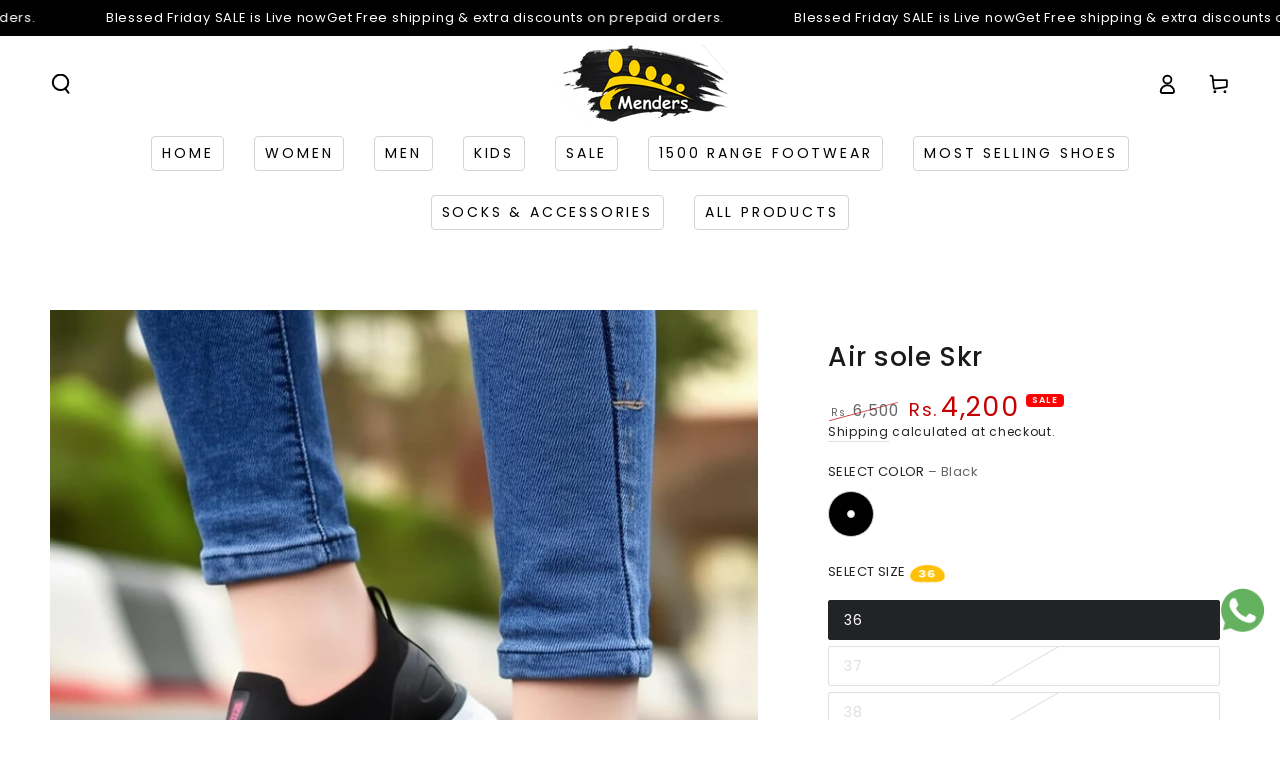

--- FILE ---
content_type: text/html; charset=utf-8
request_url: https://footwearmenders.com/products/air-sole-skr-1
body_size: 93216
content:
<!doctype html>
<html class="no-js" lang="en">
  <head>

<!-- Google Tag Manager -->
<script>(function(w,d,s,l,i){w[l]=w[l]||[];w[l].push({'gtm.start':
new Date().getTime(),event:'gtm.js'});var f=d.getElementsByTagName(s)[0],
j=d.createElement(s),dl=l!='dataLayer'?'&l='+l:'';j.async=true;j.src=
'https://www.googletagmanager.com/gtm.js?id='+i+dl;f.parentNode.insertBefore(j,f);
})(window,document,'script','dataLayer','GTM-WRBFHKB');</script>
<!-- End Google Tag Manager -->

    
    <meta charset="utf-8">
    <meta http-equiv="X-UA-Compatible" content="IE=edge">
    <meta name="viewport" content="width=device-width,initial-scale=1">
    <meta name="theme-color" content="">
    <link rel="canonical" href="https://footwearmenders.com/products/air-sole-skr-1">
    <link rel="preconnect" href="https://cdn.shopify.com" crossorigin><link rel="icon" type="image/png" href="//footwearmenders.com/cdn/shop/files/327322679_5821267087938891_3922926867305193563_n.jpg?crop=center&height=32&v=1683117976&width=32"><link rel="preconnect" href="https://fonts.shopifycdn.com" crossorigin><!-- Air Reviews Script -->
 

    
    
    
    
  










<script>
  const AIR_REVIEWS = {};
  AIR_REVIEWS.product = {"id":8972277776665,"title":"Air sole Skr","handle":"air-sole-skr-1","description":"\u003cp\u003e \u003c\/p\u003e\n\u003cp\u003eSuper lightweight air sole shoes for women\u003c\/p\u003e\n\u003cp\u003eSoft fabric material\u003c\/p\u003e\n\u003cp\u003eLight weight air sole\u003c\/p\u003e","published_at":"2023-12-09T15:43:36+05:00","created_at":"2023-12-09T15:43:36+05:00","vendor":"Footwearmenders","type":"Sneakers Women","tags":["Allproduct","Sale","Womensneakers"],"price":420000,"price_min":420000,"price_max":420000,"available":true,"price_varies":false,"compare_at_price":650000,"compare_at_price_min":650000,"compare_at_price_max":650000,"compare_at_price_varies":false,"variants":[{"id":47545406423321,"title":"Black \/ 36","option1":"Black","option2":"36","option3":null,"sku":null,"requires_shipping":true,"taxable":true,"featured_image":null,"available":true,"name":"Air sole Skr - Black \/ 36","public_title":"Black \/ 36","options":["Black","36"],"price":420000,"weight":1000,"compare_at_price":650000,"inventory_management":"shopify","barcode":"06423321","requires_selling_plan":false,"selling_plan_allocations":[]},{"id":47545406456089,"title":"Black \/ 37","option1":"Black","option2":"37","option3":null,"sku":null,"requires_shipping":true,"taxable":true,"featured_image":null,"available":false,"name":"Air sole Skr - Black \/ 37","public_title":"Black \/ 37","options":["Black","37"],"price":420000,"weight":1000,"compare_at_price":650000,"inventory_management":"shopify","barcode":"06456089","requires_selling_plan":false,"selling_plan_allocations":[]},{"id":47545406488857,"title":"Black \/ 38","option1":"Black","option2":"38","option3":null,"sku":null,"requires_shipping":true,"taxable":true,"featured_image":null,"available":false,"name":"Air sole Skr - Black \/ 38","public_title":"Black \/ 38","options":["Black","38"],"price":420000,"weight":1000,"compare_at_price":650000,"inventory_management":"shopify","barcode":"06488857","requires_selling_plan":false,"selling_plan_allocations":[]},{"id":47545406521625,"title":"Black \/ 39","option1":"Black","option2":"39","option3":null,"sku":null,"requires_shipping":true,"taxable":true,"featured_image":null,"available":false,"name":"Air sole Skr - Black \/ 39","public_title":"Black \/ 39","options":["Black","39"],"price":420000,"weight":1000,"compare_at_price":650000,"inventory_management":"shopify","barcode":"06521625","requires_selling_plan":false,"selling_plan_allocations":[]},{"id":47545406554393,"title":"Black \/ 40","option1":"Black","option2":"40","option3":null,"sku":null,"requires_shipping":true,"taxable":true,"featured_image":null,"available":false,"name":"Air sole Skr - Black \/ 40","public_title":"Black \/ 40","options":["Black","40"],"price":420000,"weight":1000,"compare_at_price":650000,"inventory_management":"shopify","barcode":"06554393","requires_selling_plan":false,"selling_plan_allocations":[]},{"id":47545406587161,"title":"Black \/ 41","option1":"Black","option2":"41","option3":null,"sku":null,"requires_shipping":true,"taxable":true,"featured_image":null,"available":false,"name":"Air sole Skr - Black \/ 41","public_title":"Black \/ 41","options":["Black","41"],"price":420000,"weight":1000,"compare_at_price":650000,"inventory_management":"shopify","barcode":"06587161","requires_selling_plan":false,"selling_plan_allocations":[]}],"images":["\/\/footwearmenders.com\/cdn\/shop\/files\/IMG-2671.jpg?v=1753615932"],"featured_image":"\/\/footwearmenders.com\/cdn\/shop\/files\/IMG-2671.jpg?v=1753615932","options":["Select Color","Select Size"],"media":[{"alt":null,"id":41482486022425,"position":1,"preview_image":{"aspect_ratio":1.0,"height":1024,"width":1024,"src":"\/\/footwearmenders.com\/cdn\/shop\/files\/IMG-2671.jpg?v=1753615932"},"aspect_ratio":1.0,"height":1024,"media_type":"image","src":"\/\/footwearmenders.com\/cdn\/shop\/files\/IMG-2671.jpg?v=1753615932","width":1024}],"requires_selling_plan":false,"selling_plan_groups":[],"content":"\u003cp\u003e \u003c\/p\u003e\n\u003cp\u003eSuper lightweight air sole shoes for women\u003c\/p\u003e\n\u003cp\u003eSoft fabric material\u003c\/p\u003e\n\u003cp\u003eLight weight air sole\u003c\/p\u003e"};
  AIR_REVIEWS.template = "product";
  AIR_REVIEWS.collections = [];
  AIR_REVIEWS.collectionsName = [];
  AIR_REVIEWS.customer = {
    id: null,
    email: null,
    first_name: null,
    last_name: null,
  };
  
  AIR_REVIEWS.collections.push(`466081644825`);
  AIR_REVIEWS.collectionsName.push(`Joggers and Sneakers`);
  
  AIR_REVIEWS.collections.push(`469565702425`);
  AIR_REVIEWS.collectionsName.push(`Sale`);
  
  AIR_REVIEWS.collections.push(`493670465817`);
  AIR_REVIEWS.collectionsName.push(`View All Product`);
  
  AIR_REVIEWS.branding = false;
  AIR_REVIEWS.appBlock = true;
  AIR_REVIEWS.shopData = false;
  AIR_REVIEWS.settings = {"createdAt":"2023-08-20T13:15:46.986Z","shopDomain":"footwearmenders-8875.myshopify.com","reviewPop":{"minimumRating":"all-reviews","includedPages":"","emptyImageCustom":"","pageShow":[],"excludedPages":"","showOnMobile":true,"emptyImage":"https://imgur.com/uw78kAx.png","showOnDesktop":true,"desktopPosition":"desktop-bottom-left","enabled":false,"mobilePosition":"mobile-bottom-right","customCss":""},"shopId":"x60zM569JIt1RE3YiYlJ","generalSetting":{"sortOption":"sortlarest@feedback","amzReviewerOption":"all_reviews","enableCountryFlag":false,"amzPhotoOption":"all_contents","enableAggregateRating":true,"amzSortOption":"recent","ratingOption":"All positive","photoOption":"all","amzRatingOption":"positive","autoSubmitPublish":"disabled"},"emailSetting":{"enabled":true},"reviewBlock":{"twoStarColor":"#E67F22","dateFormat":"mm_dd_yyyy","summaryButton":"Write a review","customPosition":".shopify-payment-button","primaryColor":"#121212","fiveStarColor":"#16A086","preset":1,"oneStarColor":"#E84C3D","threeStarColor":"#F1C40F","isShowBadgeText":false,"buttonTextColor":"#121212","id":1,"inlinePosition":"below-product","customPositionDirection":"after","buttonBorderRadius":4,"summaryHeading":"Review","policy":"By submitting, I acknowledge the Privacy and that my reviews will be publicly posted and shared online","emptyStarColor":"#BFBFBF","customCss":"","starIconType":"trustpilot-slim","badgeColor":"#2C6ECB","backgroundColor":"#EDEDED","styleAvatar":"pastel","requiredName":true,"formatCustomerName":"full_name","headingColor":"#000000","displayBadge":"after-customer-name","submitTextColor":"#ffffff","singleStarColor":"#FABF46","shopLogoNotify":"","badgeIconType":"badge-circle","layout":"list","starColorType":"single-color","buttonBackgroundColor":"#EDEDED","hasPolicy":true,"submitButtonColor":"#166CE1","storeLogo":"","advancedSetting":true,"fourStarColor":"#27AE61","requiredEmail":false,"secondaryColor":"#383838","font":"Inter","isEnableBadge":false},"reviewCarouselWidget":{"customPositionHomeDirection":"after","customPositionCatalog":"","showPreview":true,"customPositionProductDirection":"after","carouselHeadingColor":"#000000","carouselMinimumRating":"all-reviews","carouselHeading":"See what our customers said","customPositionProduct":"","customPositionHome":"","enableCarousel":false,"customPositionCatalogDirection":"after"},"reviewWidget":{"customPositionCatalog":"","showOnMobile":true,"showOnHomePage":false,"desktopPosition":"desktop-right","enablePopupReview":false,"hideNoStarRating":true,"minimumRating":"all-reviews","floatButtonLabel":"Our Reviews","enableSidebar":false,"mobilePosition":"mobile-left","showProductPageBlock":false,"showOnProductList":true,"floatBtnIconCustom":"","showPreview":false,"enableStarRating":false,"showCatalogPage":false,"customPositionCatalogDirection":"after","previewType":"star-rating-settings","showProductPage":true,"floatBtnBgColor":"#000000","customPositionProductDirection":"after","floatBtnIcon":"https://imgur.com/ttZVtaG.png","customPositionProduct":"","customProductContainer":"","showOnDesktop":true,"floatBtnTextColor":"#FFFFFF"},"popReviews":[{"lastName":"","images":["https://firebasestorage.googleapis.com/v0/b/air-reviews.appspot.com/o/submitReview%2Fx60zM569JIt1RE3YiYlJ%2F1702348041261_Screenshot_20231212-072703.webp?alt=media&token=74cc5676-b330-4bd6-925d-70b9737401a4"],"notHelpful":0,"source":"Writed by customer","enableAutoPublish":false,"content":"Receive my parcel.This shoes is very comfortable","products":[{"image":"https://footwearmenders.com/cdn/shop/files/WhatsAppImage2023-08-12at8.08.08PM.jpg?v=1691924560","productLink":"https://footwearmenders.com/products/cisne-high-wedge-sole","handle":"cisne-high-wedge-sole","id":8566051668249,"title":"Cisne high wedge sole","sku":""}],"firstName":"Sadia khan","createdAt":"2023-12-12T02:29:50.719Z","rate":5,"productIds":[8566051668249],"countryCode":"PK","hasImages":true,"shopDomain":"footwearmenders-8875.myshopify.com","shopId":"x60zM569JIt1RE3YiYlJ","helpful":0,"verifyBuyer":false,"status":"approved","id":"DYqCrplRkHwxbSINyYFo","isProductExists":false,"product":{"image":"https://footwearmenders.com/cdn/shop/files/WhatsAppImage2023-08-12at8.08.08PM.jpg?v=1691924560","productLink":"https://footwearmenders.com/products/cisne-high-wedge-sole","handle":"cisne-high-wedge-sole","id":8566051668249,"title":"Cisne high wedge sole","sku":""},"productId":8566051668249},{"lastName":"","images":[],"notHelpful":0,"source":"Writed by customer","enableAutoPublish":false,"content":"Looking 👀 amazing 🤩 I like it too much thanks , good quality stuf","products":[{"image":"https://cdn.shopify.com/s/files/1/0754/5988/7385/files/WhatsAppImage2023-11-16at9.02.58PM_5.jpg?v=1700151803","productLink":"https://footwearmenders.com/products/kids-lilipup-fur-1","title":"Kids lilipup fur"}],"firstName":"Hanzalah Amjad ","createdAt":"2023-12-11T17:00:41.696Z","rate":5,"productIds":[8931884400921],"countryCode":"PK","hasImages":false,"shopDomain":"footwearmenders-8875.myshopify.com","shopId":"x60zM569JIt1RE3YiYlJ","helpful":0,"verifyBuyer":false,"status":"approved","id":"PLQxt1xuzc4B2NgJMQhc","isProductExists":true,"product":{"image":"https://cdn.shopify.com/s/files/1/0754/5988/7385/files/WhatsAppImage2023-11-16at9.02.58PM_5.jpg?v=1700151803","productLink":"https://footwearmenders.com/products/kids-lilipup-fur-1","title":"Kids lilipup fur"},"productId":8931884400921},{"lastName":"","images":[],"notHelpful":0,"source":"Writed by customer","enableAutoPublish":false,"content":"Comfortable and good quality in such price...","products":[{"image":"https://cdn.shopify.com/s/files/1/0754/5988/7385/files/WhatsAppImage2023-09-30at8.01.11PM.jpg?v=1696086585","productLink":"https://footwearmenders.com/products/caty-18-92","title":"Caty 18-92"}],"firstName":"Gardezi","createdAt":"2023-12-11T16:29:16.003Z","rate":4,"productIds":[8694370795801],"countryCode":"PK","hasImages":false,"shopDomain":"footwearmenders-8875.myshopify.com","shopId":"x60zM569JIt1RE3YiYlJ","helpful":0,"verifyBuyer":false,"status":"approved","id":"XgJw32Aj845oMh82vI61","isProductExists":true,"product":{"image":"https://cdn.shopify.com/s/files/1/0754/5988/7385/files/WhatsAppImage2023-09-30at8.01.11PM.jpg?v=1696086585","productLink":"https://footwearmenders.com/products/caty-18-92","title":"Caty 18-92"},"productId":8694370795801},{"lastName":"","images":["https://firebasestorage.googleapis.com/v0/b/air-reviews.appspot.com/o/submitReview%2Fx60zM569JIt1RE3YiYlJ%2F1702311000900_IMG_20231211_114057_Bokeh.webp?alt=media&token=dab04bba-6f97-4216-ae9a-b995ab43faa3"],"notHelpful":0,"source":"Writed by customer","enableAutoPublish":false,"content":"Bhttttttttttttt osm quality h","products":[{"image":"https://cdn.shopify.com/s/files/1/0754/5988/7385/files/WhatsAppImage2023-08-29at1.59.50PM.jpg?v=1693320005","productLink":"https://footwearmenders.com/products/v-men-b71-52","title":"V men B71-52"}],"firstName":"Mujahid Hussain ","createdAt":"2023-12-11T16:10:39.993Z","rate":5,"productIds":[8629493596441],"countryCode":"PK","hasImages":true,"shopDomain":"footwearmenders-8875.myshopify.com","shopId":"x60zM569JIt1RE3YiYlJ","helpful":0,"verifyBuyer":false,"status":"approved","id":"4hOywL4B3ixae1CEHdU6","isProductExists":true,"product":{"image":"https://cdn.shopify.com/s/files/1/0754/5988/7385/files/WhatsAppImage2023-08-29at1.59.50PM.jpg?v=1693320005","productLink":"https://footwearmenders.com/products/v-men-b71-52","title":"V men B71-52"},"productId":8629493596441},{"lastName":"","images":[],"notHelpful":0,"source":"Writed by customer","enableAutoPublish":false,"content":"Very comfortable and best product","products":[{"image":"https://cdn.shopify.com/s/files/1/0754/5988/7385/files/WhatsAppImage2023-12-02at12.52.27PM.jpg?v=1701504536","productLink":"https://footwearmenders.com/products/nice-bunny-mule-3","title":"Nice bunny mule"}],"firstName":"Umer","createdAt":"2023-12-11T16:03:48.432Z","rate":5,"productIds":[8956916662553],"countryCode":"PK","hasImages":false,"shopDomain":"footwearmenders-8875.myshopify.com","shopId":"x60zM569JIt1RE3YiYlJ","helpful":0,"verifyBuyer":false,"status":"approved","id":"E1BrWX7N1a1jF2xyKNlv","isProductExists":true,"product":{"image":"https://cdn.shopify.com/s/files/1/0754/5988/7385/files/WhatsAppImage2023-12-02at12.52.27PM.jpg?v=1701504536","productLink":"https://footwearmenders.com/products/nice-bunny-mule-3","title":"Nice bunny mule"},"productId":8956916662553},{"lastName":"","images":[],"notHelpful":0,"source":"Writed by customer","enableAutoPublish":false,"content":"Very comfortable swift delivery","products":[{"image":"https://cdn.shopify.com/s/files/1/0754/5988/7385/files/WhatsAppImage2023-08-21at8.33.48PM.jpg?v=1692633874","productLink":"https://footwearmenders.com/products/adomsa-flipflop-2","title":"Adomsa Flipflop"}],"firstName":"Shabina ","createdAt":"2023-12-11T15:57:27.479Z","rate":5,"productIds":[8597636514073],"countryCode":"PK","hasImages":false,"shopDomain":"footwearmenders-8875.myshopify.com","shopId":"x60zM569JIt1RE3YiYlJ","helpful":0,"verifyBuyer":false,"status":"approved","id":"qrxIZWFN2a74c6WUdI9c","isProductExists":true,"product":{"image":"https://cdn.shopify.com/s/files/1/0754/5988/7385/files/WhatsAppImage2023-08-21at8.33.48PM.jpg?v=1692633874","productLink":"https://footwearmenders.com/products/adomsa-flipflop-2","title":"Adomsa Flipflop"},"productId":8597636514073},{"lastName":"","images":[],"notHelpful":0,"source":"Writed by customer","enableAutoPublish":false,"content":"Best shoes recieve to me and received my parcel on time and their sole is best ❤️❤️","products":[{"image":"https://cdn.shopify.com/s/files/1/0754/5988/7385/files/WhatsAppImage2023-10-04at9.28.35PM.jpg?v=1696514806","productLink":"https://footwearmenders.com/products/k30-side-zip","title":"K30 side zip"}],"firstName":"Zarnab","createdAt":"2023-12-11T11:43:02.892Z","rate":5,"productIds":[8814545207577],"countryCode":"PK","hasImages":false,"shopDomain":"footwearmenders-8875.myshopify.com","shopId":"x60zM569JIt1RE3YiYlJ","helpful":0,"verifyBuyer":false,"status":"approved","id":"ZCB9ZytIsN4jbNiCI3Fz","isProductExists":true,"product":{"image":"https://cdn.shopify.com/s/files/1/0754/5988/7385/files/WhatsAppImage2023-10-04at9.28.35PM.jpg?v=1696514806","productLink":"https://footwearmenders.com/products/k30-side-zip","title":"K30 side zip"},"productId":8814545207577},{"lastName":"","images":[],"notHelpful":0,"source":"Written by guest","enableAutoPublish":false,"content":"I like it very comfortable… 100% recommended","products":[{"image":"https://cdn.shopify.com/s/files/1/0754/5988/7385/files/WhatsAppImage2023-12-11at4.21.43PM.jpg?v=1702293742","productLink":"https://footwearmenders.com/products/morbida-leather-mule-2","title":"Morbida leather mule"}],"firstName":"Mrs Fahad","createdAt":"2023-12-11T02:31:27.064Z","rate":5,"productIds":[8802095825177],"countryCode":"PK","hasImages":false,"shopDomain":"footwearmenders-8875.myshopify.com","shopId":"x60zM569JIt1RE3YiYlJ","helpful":0,"verifyBuyer":false,"status":"approved","id":"j8t0scfbzXcgMhGybRsQ","isProductExists":true,"product":{"image":"https://cdn.shopify.com/s/files/1/0754/5988/7385/files/WhatsAppImage2023-12-11at4.21.43PM.jpg?v=1702293742","productLink":"https://footwearmenders.com/products/morbida-leather-mule-2","title":"Morbida leather mule"},"productId":8802095825177},{"lastName":"","images":[],"notHelpful":0,"source":"Writed by customer","enableAutoPublish":false,"content":"I have never found this type of design in any footwear shop in this price. It is perfectly my size and your size guidance is also perfect. The main thing of these shoes is they are sooooooo soft. First experience best experience. Me kabhu ksi k reviews nhh deti trust me,amazing experience.","products":[{"image":"https://cdn.shopify.com/s/files/1/0754/5988/7385/files/WhatsAppImage2023-11-12at4.54.50PM_1.jpg?v=1699791288","productLink":"https://footwearmenders.com/products/lasita-wedge-pump-1","title":"Lasita wedge pump"}],"firstName":"Anum","createdAt":"2023-12-11T01:45:52.076Z","rate":5,"productIds":[8917874540825],"countryCode":"PK","hasImages":false,"shopDomain":"footwearmenders-8875.myshopify.com","shopId":"x60zM569JIt1RE3YiYlJ","helpful":0,"verifyBuyer":false,"status":"approved","id":"7K3TFWf4azQ1hnc4D4Le","isProductExists":true,"product":{"image":"https://cdn.shopify.com/s/files/1/0754/5988/7385/files/WhatsAppImage2023-11-12at4.54.50PM_1.jpg?v=1699791288","productLink":"https://footwearmenders.com/products/lasita-wedge-pump-1","title":"Lasita wedge pump"},"productId":8917874540825},{"lastName":"","images":[],"notHelpful":0,"source":"Writed by customer","enableAutoPublish":false,"content":"Good 👍🏻","products":[{"image":"https://cdn.shopify.com/s/files/1/0754/5988/7385/files/WhatsAppImage2023-11-18at3.25.21PM.jpg?v=1700303329","productLink":"https://footwearmenders.com/products/campana-fur-mule-3","title":"Campana fur mule"}],"firstName":"Qazi Ibrar","createdAt":"2023-12-10T18:04:46.749Z","rate":3,"productIds":[8912497705241],"countryCode":"PK","hasImages":false,"shopDomain":"footwearmenders-8875.myshopify.com","shopId":"x60zM569JIt1RE3YiYlJ","helpful":0,"verifyBuyer":false,"status":"approved","id":"em6FfLRA1J0FmcSUr8KU","isProductExists":true,"product":{"image":"https://cdn.shopify.com/s/files/1/0754/5988/7385/files/WhatsAppImage2023-11-18at3.25.21PM.jpg?v=1700303329","productLink":"https://footwearmenders.com/products/campana-fur-mule-3","title":"Campana fur mule"},"productId":8912497705241},{"lastName":"","images":[],"notHelpful":0,"source":"Writed by customer","enableAutoPublish":false,"content":"I had an amazing experience with this company.The customer service was outstanding , and the product was exactly what I was looking for .\nThank you!!","products":[{"image":"https://cdn.shopify.com/s/files/1/0754/5988/7385/files/WhatsAppImage2023-08-01at5.43.34PM_1.jpg?v=1690900249","productLink":"https://footwearmenders.com/products/adunsia-white-walk-1","title":"Adunsia white walk"}],"firstName":"Aiza","createdAt":"2023-12-10T15:26:17.540Z","rate":1,"productIds":[8514870280473],"countryCode":"PK","hasImages":false,"shopDomain":"footwearmenders-8875.myshopify.com","shopId":"x60zM569JIt1RE3YiYlJ","helpful":0,"verifyBuyer":false,"status":"approved","id":"Fx0v8SbEkccGMScvrtb5","isProductExists":true,"product":{"image":"https://cdn.shopify.com/s/files/1/0754/5988/7385/files/WhatsAppImage2023-08-01at5.43.34PM_1.jpg?v=1690900249","productLink":"https://footwearmenders.com/products/adunsia-white-walk-1","title":"Adunsia white walk"},"productId":8514870280473},{"lastName":"","images":[],"notHelpful":0,"source":"Writed by customer","enableAutoPublish":false,"content":"Comfortable","products":[{"image":"https://cdn.shopify.com/s/files/1/0754/5988/7385/files/WhatsAppImage2023-11-27at3.02.57PM.jpg?v=1701164425","productLink":"https://footwearmenders.com/products/suede-wedge-pump-2","title":"Suede wedge pump"}],"firstName":"Farida Rahim ","createdAt":"2023-12-10T15:23:10.007Z","rate":5,"productIds":[8949534490905],"countryCode":"PK","hasImages":false,"shopDomain":"footwearmenders-8875.myshopify.com","shopId":"x60zM569JIt1RE3YiYlJ","helpful":0,"verifyBuyer":false,"status":"approved","id":"nFeB4Dr3mCyr1N9ILET1","isProductExists":true,"product":{"image":"https://cdn.shopify.com/s/files/1/0754/5988/7385/files/WhatsAppImage2023-11-27at3.02.57PM.jpg?v=1701164425","productLink":"https://footwearmenders.com/products/suede-wedge-pump-2","title":"Suede wedge pump"},"productId":8949534490905},{"lastName":"","images":[],"notHelpful":0,"source":"Writed by customer","enableAutoPublish":false,"content":"Comfortable and warm","products":[{"image":"https://cdn.shopify.com/s/files/1/0754/5988/7385/files/WhatsAppImage2023-12-02at1.40.44PM.jpg?v=1701512335","productLink":"https://footwearmenders.com/products/kitti-pearl-mule-3","title":"Kitti pearl mule"}],"firstName":"Farida Rahim ","createdAt":"2023-12-10T15:22:09.938Z","rate":5,"productIds":[8957062250777],"countryCode":"PK","hasImages":false,"shopDomain":"footwearmenders-8875.myshopify.com","shopId":"x60zM569JIt1RE3YiYlJ","helpful":0,"verifyBuyer":false,"status":"approved","id":"EuhOPM3lgss4rWHnOIHc","isProductExists":true,"product":{"image":"https://cdn.shopify.com/s/files/1/0754/5988/7385/files/WhatsAppImage2023-12-02at1.40.44PM.jpg?v=1701512335","productLink":"https://footwearmenders.com/products/kitti-pearl-mule-3","title":"Kitti pearl mule"},"productId":8957062250777},{"lastName":"","images":[],"notHelpful":0,"source":"Writed by customer","enableAutoPublish":false,"content":"Beautiful and comfortable","products":[{"image":"https://cdn.shopify.com/s/files/1/0754/5988/7385/files/WhatsAppImage2023-11-29at4.58.05PM_1.jpg?v=1701259346","productLink":"https://footwearmenders.com/products/asta-chunky-shoes-2","title":"Asta chunky shoes"}],"firstName":"Farida Rahim ","createdAt":"2023-12-10T15:20:52.530Z","rate":5,"productIds":[8952297357593],"countryCode":"PK","hasImages":false,"shopDomain":"footwearmenders-8875.myshopify.com","shopId":"x60zM569JIt1RE3YiYlJ","helpful":0,"verifyBuyer":false,"status":"approved","id":"XOLq4WohhShfQuIHf17R","isProductExists":true,"product":{"image":"https://cdn.shopify.com/s/files/1/0754/5988/7385/files/WhatsAppImage2023-11-29at4.58.05PM_1.jpg?v=1701259346","productLink":"https://footwearmenders.com/products/asta-chunky-shoes-2","title":"Asta chunky shoes"},"productId":8952297357593},{"lastName":"","images":["https://firebasestorage.googleapis.com/v0/b/air-reviews.appspot.com/o/submitReview%2Fx60zM569JIt1RE3YiYlJ%2F1702220696353_IMG_20231209_121722_975.webp?alt=media&token=72fc0427-cdcd-4825-a141-ac8beb9e7cc3"],"notHelpful":0,"source":"Writed by customer","enableAutoPublish":false,"content":"I loved it.... Amazing quality...","products":[{"image":"https://cdn.shopify.com/s/files/1/0754/5988/7385/files/WhatsApp-Image-2022-12-05-at-2.58.08-AM_f205d0fc-d4d7-456b-9f39-e9dcf280171c.jpg?v=1687272267","productLink":"https://footwearmenders.com/products/side-2-zip-boot-2","title":"Side 2 zip boot"}],"firstName":"Hafsah","createdAt":"2023-12-10T15:05:25.302Z","rate":5,"productIds":[8395944788249],"countryCode":"PK","hasImages":true,"shopDomain":"footwearmenders-8875.myshopify.com","shopId":"x60zM569JIt1RE3YiYlJ","helpful":0,"verifyBuyer":false,"status":"approved","id":"C1MURcuohHZ1Osjdh5D8","isProductExists":true,"product":{"image":"https://cdn.shopify.com/s/files/1/0754/5988/7385/files/WhatsApp-Image-2022-12-05-at-2.58.08-AM_f205d0fc-d4d7-456b-9f39-e9dcf280171c.jpg?v=1687272267","productLink":"https://footwearmenders.com/products/side-2-zip-boot-2","title":"Side 2 zip boot"},"productId":8395944788249},{"lastName":"","images":[],"notHelpful":0,"source":"Writed by customer","enableAutoPublish":false,"content":"Shoes are very comfortable, love this article.","products":[{"image":"https://cdn.shopify.com/s/files/1/0754/5988/7385/files/WhatsAppImage2023-12-11at4.21.43PM.jpg?v=1702293742","productLink":"https://footwearmenders.com/products/morbida-leather-mule-2","title":"Morbida leather mule"}],"firstName":"Fatima","createdAt":"2023-12-10T14:59:52.514Z","rate":4,"productIds":[8802095825177],"countryCode":"PK","hasImages":false,"shopDomain":"footwearmenders-8875.myshopify.com","shopId":"x60zM569JIt1RE3YiYlJ","helpful":0,"verifyBuyer":false,"status":"approved","id":"FhFp1nM5LBFpWxfbWp22","isProductExists":true,"product":{"image":"https://cdn.shopify.com/s/files/1/0754/5988/7385/files/WhatsAppImage2023-12-11at4.21.43PM.jpg?v=1702293742","productLink":"https://footwearmenders.com/products/morbida-leather-mule-2","title":"Morbida leather mule"},"productId":8802095825177},{"lastName":"","images":[],"notHelpful":0,"source":"Writed by customer","enableAutoPublish":false,"content":"بہت اچھا شوز ہے 👍 اچھی کوالٹی ہے دل خوش ہو گیا","products":[{"image":"https://cdn.shopify.com/s/files/1/0754/5988/7385/files/WhatsAppImage2023-11-30at3.04.56PM.jpg?v=1701338835","productLink":"https://footwearmenders.com/products/lampara-sole-shoes-2","title":"Lampara sole shoes"}],"firstName":"عامر شیخ ","createdAt":"2023-12-10T14:57:17.469Z","rate":5,"productIds":[8954174767385],"countryCode":"PK","hasImages":false,"shopDomain":"footwearmenders-8875.myshopify.com","shopId":"x60zM569JIt1RE3YiYlJ","helpful":0,"verifyBuyer":false,"status":"approved","id":"zoECPxWP3p9A21btvgd1","isProductExists":true,"product":{"image":"https://cdn.shopify.com/s/files/1/0754/5988/7385/files/WhatsAppImage2023-11-30at3.04.56PM.jpg?v=1701338835","productLink":"https://footwearmenders.com/products/lampara-sole-shoes-2","title":"Lampara sole shoes"},"productId":8954174767385},{"lastName":"","images":[],"notHelpful":0,"source":"Writed by customer","enableAutoPublish":false,"content":"Excellent","products":[{"image":"https://cdn.shopify.com/s/files/1/0754/5988/7385/files/89177.jpg?v=1692260414","productLink":"https://footwearmenders.com/products/lv-print-slipper-2","title":"Lv print slipper"}],"firstName":"Hamzah Aitizaz ","createdAt":"2023-12-10T05:15:51.101Z","rate":5,"productIds":[8326503530777],"countryCode":"PK","hasImages":false,"shopDomain":"footwearmenders-8875.myshopify.com","shopId":"x60zM569JIt1RE3YiYlJ","helpful":0,"verifyBuyer":false,"status":"approved","id":"BzBWCsIvK8UnfrYNJtzV","isProductExists":true,"product":{"image":"https://cdn.shopify.com/s/files/1/0754/5988/7385/files/89177.jpg?v=1692260414","productLink":"https://footwearmenders.com/products/lv-print-slipper-2","title":"Lv print slipper"},"productId":8326503530777},{"lastName":"","images":[],"notHelpful":0,"source":"Writed by customer","enableAutoPublish":false,"content":"Soft and good sole for feet....very comfortable and easy walk with this shoes","products":[{"image":"https://cdn.shopify.com/s/files/1/0754/5988/7385/files/WhatsApp-Image-2022-11-13-at-6.19.26-AM_4c42623b-ff7a-4909-8dae-f685cfd70a6c.jpg?v=1693243663","productLink":"https://footwearmenders.com/products/galina-check-shoes","title":"Galina check shoes"}],"firstName":"Kiran","createdAt":"2023-12-10T02:31:50.975Z","rate":4,"productIds":[8627182010649],"countryCode":"PK","hasImages":false,"shopDomain":"footwearmenders-8875.myshopify.com","shopId":"x60zM569JIt1RE3YiYlJ","helpful":0,"verifyBuyer":false,"status":"approved","id":"AgIMLULs9FjUqJatMZhw","isProductExists":true,"product":{"image":"https://cdn.shopify.com/s/files/1/0754/5988/7385/files/WhatsApp-Image-2022-11-13-at-6.19.26-AM_4c42623b-ff7a-4909-8dae-f685cfd70a6c.jpg?v=1693243663","productLink":"https://footwearmenders.com/products/galina-check-shoes","title":"Galina check shoes"},"productId":8627182010649},{"lastName":"","images":[],"notHelpful":0,"source":"Writed by customer","enableAutoPublish":false,"content":"I tried this store first time and the experience was really amazing. 💙","products":[{"image":"https://cdn.shopify.com/s/files/1/0754/5988/7385/files/WhatsAppImage2023-11-02at7.08.07PM.jpg?v=1698934601","productLink":"https://footwearmenders.com/products/pelisa-b71-167","title":"Pelisa B71-167"}],"firstName":"Syeda Aiman ","createdAt":"2023-12-09T16:10:43.578Z","rate":5,"productIds":[8887835132185],"countryCode":"PK","hasImages":false,"shopDomain":"footwearmenders-8875.myshopify.com","shopId":"x60zM569JIt1RE3YiYlJ","helpful":0,"verifyBuyer":false,"status":"approved","id":"q3tO9WxdeydqWkqg3uJ4","isProductExists":true,"product":{"image":"https://cdn.shopify.com/s/files/1/0754/5988/7385/files/WhatsAppImage2023-11-02at7.08.07PM.jpg?v=1698934601","productLink":"https://footwearmenders.com/products/pelisa-b71-167","title":"Pelisa B71-167"},"productId":8887835132185}],"carouselReviews":[{"lastName":"","images":["https://firebasestorage.googleapis.com/v0/b/air-reviews.appspot.com/o/submitReview%2Fx60zM569JIt1RE3YiYlJ%2F1702348041261_Screenshot_20231212-072703.webp?alt=media&token=74cc5676-b330-4bd6-925d-70b9737401a4"],"notHelpful":0,"source":"Writed by customer","enableAutoPublish":false,"content":"Receive my parcel.This shoes is very comfortable","products":[{"image":"https://footwearmenders.com/cdn/shop/files/WhatsAppImage2023-08-12at8.08.08PM.jpg?v=1691924560","productLink":"https://footwearmenders.com/products/cisne-high-wedge-sole","handle":"cisne-high-wedge-sole","id":8566051668249,"title":"Cisne high wedge sole","sku":""}],"firstName":"Sadia khan","createdAt":"2023-12-12T02:29:50.719Z","rate":5,"productIds":[8566051668249],"countryCode":"PK","hasImages":true,"shopDomain":"footwearmenders-8875.myshopify.com","shopId":"x60zM569JIt1RE3YiYlJ","helpful":0,"verifyBuyer":false,"status":"approved","id":"DYqCrplRkHwxbSINyYFo","isProductExists":false,"product":{"image":"https://footwearmenders.com/cdn/shop/files/WhatsAppImage2023-08-12at8.08.08PM.jpg?v=1691924560","productLink":"https://footwearmenders.com/products/cisne-high-wedge-sole","handle":"cisne-high-wedge-sole","id":8566051668249,"title":"Cisne high wedge sole","sku":""},"productId":8566051668249},{"lastName":"","images":[],"notHelpful":0,"source":"Writed by customer","enableAutoPublish":false,"content":"Looking 👀 amazing 🤩 I like it too much thanks , good quality stuf","products":[{"image":"https://cdn.shopify.com/s/files/1/0754/5988/7385/files/WhatsAppImage2023-11-16at9.02.58PM_5.jpg?v=1700151803","productLink":"https://footwearmenders.com/products/kids-lilipup-fur-1","title":"Kids lilipup fur"}],"firstName":"Hanzalah Amjad ","createdAt":"2023-12-11T17:00:41.696Z","rate":5,"productIds":[8931884400921],"countryCode":"PK","hasImages":false,"shopDomain":"footwearmenders-8875.myshopify.com","shopId":"x60zM569JIt1RE3YiYlJ","helpful":0,"verifyBuyer":false,"status":"approved","id":"PLQxt1xuzc4B2NgJMQhc","isProductExists":true,"product":{"image":"https://cdn.shopify.com/s/files/1/0754/5988/7385/files/WhatsAppImage2023-11-16at9.02.58PM_5.jpg?v=1700151803","productLink":"https://footwearmenders.com/products/kids-lilipup-fur-1","title":"Kids lilipup fur"},"productId":8931884400921},{"lastName":"","images":[],"notHelpful":0,"source":"Writed by customer","enableAutoPublish":false,"content":"Comfortable and good quality in such price...","products":[{"image":"https://cdn.shopify.com/s/files/1/0754/5988/7385/files/WhatsAppImage2023-09-30at8.01.11PM.jpg?v=1696086585","productLink":"https://footwearmenders.com/products/caty-18-92","title":"Caty 18-92"}],"firstName":"Gardezi","createdAt":"2023-12-11T16:29:16.003Z","rate":4,"productIds":[8694370795801],"countryCode":"PK","hasImages":false,"shopDomain":"footwearmenders-8875.myshopify.com","shopId":"x60zM569JIt1RE3YiYlJ","helpful":0,"verifyBuyer":false,"status":"approved","id":"XgJw32Aj845oMh82vI61","isProductExists":true,"product":{"image":"https://cdn.shopify.com/s/files/1/0754/5988/7385/files/WhatsAppImage2023-09-30at8.01.11PM.jpg?v=1696086585","productLink":"https://footwearmenders.com/products/caty-18-92","title":"Caty 18-92"},"productId":8694370795801},{"lastName":"","images":["https://firebasestorage.googleapis.com/v0/b/air-reviews.appspot.com/o/submitReview%2Fx60zM569JIt1RE3YiYlJ%2F1702311000900_IMG_20231211_114057_Bokeh.webp?alt=media&token=dab04bba-6f97-4216-ae9a-b995ab43faa3"],"notHelpful":0,"source":"Writed by customer","enableAutoPublish":false,"content":"Bhttttttttttttt osm quality h","products":[{"image":"https://cdn.shopify.com/s/files/1/0754/5988/7385/files/WhatsAppImage2023-08-29at1.59.50PM.jpg?v=1693320005","productLink":"https://footwearmenders.com/products/v-men-b71-52","title":"V men B71-52"}],"firstName":"Mujahid Hussain ","createdAt":"2023-12-11T16:10:39.993Z","rate":5,"productIds":[8629493596441],"countryCode":"PK","hasImages":true,"shopDomain":"footwearmenders-8875.myshopify.com","shopId":"x60zM569JIt1RE3YiYlJ","helpful":0,"verifyBuyer":false,"status":"approved","id":"4hOywL4B3ixae1CEHdU6","isProductExists":true,"product":{"image":"https://cdn.shopify.com/s/files/1/0754/5988/7385/files/WhatsAppImage2023-08-29at1.59.50PM.jpg?v=1693320005","productLink":"https://footwearmenders.com/products/v-men-b71-52","title":"V men B71-52"},"productId":8629493596441},{"lastName":"","images":[],"notHelpful":0,"source":"Writed by customer","enableAutoPublish":false,"content":"Very comfortable and best product","products":[{"image":"https://cdn.shopify.com/s/files/1/0754/5988/7385/files/WhatsAppImage2023-12-02at12.52.27PM.jpg?v=1701504536","productLink":"https://footwearmenders.com/products/nice-bunny-mule-3","title":"Nice bunny mule"}],"firstName":"Umer","createdAt":"2023-12-11T16:03:48.432Z","rate":5,"productIds":[8956916662553],"countryCode":"PK","hasImages":false,"shopDomain":"footwearmenders-8875.myshopify.com","shopId":"x60zM569JIt1RE3YiYlJ","helpful":0,"verifyBuyer":false,"status":"approved","id":"E1BrWX7N1a1jF2xyKNlv","isProductExists":true,"product":{"image":"https://cdn.shopify.com/s/files/1/0754/5988/7385/files/WhatsAppImage2023-12-02at12.52.27PM.jpg?v=1701504536","productLink":"https://footwearmenders.com/products/nice-bunny-mule-3","title":"Nice bunny mule"},"productId":8956916662553},{"lastName":"","images":[],"notHelpful":0,"source":"Writed by customer","enableAutoPublish":false,"content":"Very comfortable swift delivery","products":[{"image":"https://cdn.shopify.com/s/files/1/0754/5988/7385/files/WhatsAppImage2023-08-21at8.33.48PM.jpg?v=1692633874","productLink":"https://footwearmenders.com/products/adomsa-flipflop-2","title":"Adomsa Flipflop"}],"firstName":"Shabina ","createdAt":"2023-12-11T15:57:27.479Z","rate":5,"productIds":[8597636514073],"countryCode":"PK","hasImages":false,"shopDomain":"footwearmenders-8875.myshopify.com","shopId":"x60zM569JIt1RE3YiYlJ","helpful":0,"verifyBuyer":false,"status":"approved","id":"qrxIZWFN2a74c6WUdI9c","isProductExists":true,"product":{"image":"https://cdn.shopify.com/s/files/1/0754/5988/7385/files/WhatsAppImage2023-08-21at8.33.48PM.jpg?v=1692633874","productLink":"https://footwearmenders.com/products/adomsa-flipflop-2","title":"Adomsa Flipflop"},"productId":8597636514073},{"lastName":"","images":[],"notHelpful":0,"source":"Writed by customer","enableAutoPublish":false,"content":"Best shoes recieve to me and received my parcel on time and their sole is best ❤️❤️","products":[{"image":"https://cdn.shopify.com/s/files/1/0754/5988/7385/files/WhatsAppImage2023-10-04at9.28.35PM.jpg?v=1696514806","productLink":"https://footwearmenders.com/products/k30-side-zip","title":"K30 side zip"}],"firstName":"Zarnab","createdAt":"2023-12-11T11:43:02.892Z","rate":5,"productIds":[8814545207577],"countryCode":"PK","hasImages":false,"shopDomain":"footwearmenders-8875.myshopify.com","shopId":"x60zM569JIt1RE3YiYlJ","helpful":0,"verifyBuyer":false,"status":"approved","id":"ZCB9ZytIsN4jbNiCI3Fz","isProductExists":true,"product":{"image":"https://cdn.shopify.com/s/files/1/0754/5988/7385/files/WhatsAppImage2023-10-04at9.28.35PM.jpg?v=1696514806","productLink":"https://footwearmenders.com/products/k30-side-zip","title":"K30 side zip"},"productId":8814545207577},{"lastName":"","images":[],"notHelpful":0,"source":"Written by guest","enableAutoPublish":false,"content":"I like it very comfortable… 100% recommended","products":[{"image":"https://cdn.shopify.com/s/files/1/0754/5988/7385/files/WhatsAppImage2023-12-11at4.21.43PM.jpg?v=1702293742","productLink":"https://footwearmenders.com/products/morbida-leather-mule-2","title":"Morbida leather mule"}],"firstName":"Mrs Fahad","createdAt":"2023-12-11T02:31:27.064Z","rate":5,"productIds":[8802095825177],"countryCode":"PK","hasImages":false,"shopDomain":"footwearmenders-8875.myshopify.com","shopId":"x60zM569JIt1RE3YiYlJ","helpful":0,"verifyBuyer":false,"status":"approved","id":"j8t0scfbzXcgMhGybRsQ","isProductExists":true,"product":{"image":"https://cdn.shopify.com/s/files/1/0754/5988/7385/files/WhatsAppImage2023-12-11at4.21.43PM.jpg?v=1702293742","productLink":"https://footwearmenders.com/products/morbida-leather-mule-2","title":"Morbida leather mule"},"productId":8802095825177},{"lastName":"","images":[],"notHelpful":0,"source":"Writed by customer","enableAutoPublish":false,"content":"I have never found this type of design in any footwear shop in this price. It is perfectly my size and your size guidance is also perfect. The main thing of these shoes is they are sooooooo soft. First experience best experience. Me kabhu ksi k reviews nhh deti trust me,amazing experience.","products":[{"image":"https://cdn.shopify.com/s/files/1/0754/5988/7385/files/WhatsAppImage2023-11-12at4.54.50PM_1.jpg?v=1699791288","productLink":"https://footwearmenders.com/products/lasita-wedge-pump-1","title":"Lasita wedge pump"}],"firstName":"Anum","createdAt":"2023-12-11T01:45:52.076Z","rate":5,"productIds":[8917874540825],"countryCode":"PK","hasImages":false,"shopDomain":"footwearmenders-8875.myshopify.com","shopId":"x60zM569JIt1RE3YiYlJ","helpful":0,"verifyBuyer":false,"status":"approved","id":"7K3TFWf4azQ1hnc4D4Le","isProductExists":true,"product":{"image":"https://cdn.shopify.com/s/files/1/0754/5988/7385/files/WhatsAppImage2023-11-12at4.54.50PM_1.jpg?v=1699791288","productLink":"https://footwearmenders.com/products/lasita-wedge-pump-1","title":"Lasita wedge pump"},"productId":8917874540825},{"lastName":"","images":[],"notHelpful":0,"source":"Writed by customer","enableAutoPublish":false,"content":"Good 👍🏻","products":[{"image":"https://cdn.shopify.com/s/files/1/0754/5988/7385/files/WhatsAppImage2023-11-18at3.25.21PM.jpg?v=1700303329","productLink":"https://footwearmenders.com/products/campana-fur-mule-3","title":"Campana fur mule"}],"firstName":"Qazi Ibrar","createdAt":"2023-12-10T18:04:46.749Z","rate":3,"productIds":[8912497705241],"countryCode":"PK","hasImages":false,"shopDomain":"footwearmenders-8875.myshopify.com","shopId":"x60zM569JIt1RE3YiYlJ","helpful":0,"verifyBuyer":false,"status":"approved","id":"em6FfLRA1J0FmcSUr8KU","isProductExists":true,"product":{"image":"https://cdn.shopify.com/s/files/1/0754/5988/7385/files/WhatsAppImage2023-11-18at3.25.21PM.jpg?v=1700303329","productLink":"https://footwearmenders.com/products/campana-fur-mule-3","title":"Campana fur mule"},"productId":8912497705241},{"lastName":"","images":[],"notHelpful":0,"source":"Writed by customer","enableAutoPublish":false,"content":"I had an amazing experience with this company.The customer service was outstanding , and the product was exactly what I was looking for .\nThank you!!","products":[{"image":"https://cdn.shopify.com/s/files/1/0754/5988/7385/files/WhatsAppImage2023-08-01at5.43.34PM_1.jpg?v=1690900249","productLink":"https://footwearmenders.com/products/adunsia-white-walk-1","title":"Adunsia white walk"}],"firstName":"Aiza","createdAt":"2023-12-10T15:26:17.540Z","rate":1,"productIds":[8514870280473],"countryCode":"PK","hasImages":false,"shopDomain":"footwearmenders-8875.myshopify.com","shopId":"x60zM569JIt1RE3YiYlJ","helpful":0,"verifyBuyer":false,"status":"approved","id":"Fx0v8SbEkccGMScvrtb5","isProductExists":true,"product":{"image":"https://cdn.shopify.com/s/files/1/0754/5988/7385/files/WhatsAppImage2023-08-01at5.43.34PM_1.jpg?v=1690900249","productLink":"https://footwearmenders.com/products/adunsia-white-walk-1","title":"Adunsia white walk"},"productId":8514870280473},{"lastName":"","images":[],"notHelpful":0,"source":"Writed by customer","enableAutoPublish":false,"content":"Comfortable","products":[{"image":"https://cdn.shopify.com/s/files/1/0754/5988/7385/files/WhatsAppImage2023-11-27at3.02.57PM.jpg?v=1701164425","productLink":"https://footwearmenders.com/products/suede-wedge-pump-2","title":"Suede wedge pump"}],"firstName":"Farida Rahim ","createdAt":"2023-12-10T15:23:10.007Z","rate":5,"productIds":[8949534490905],"countryCode":"PK","hasImages":false,"shopDomain":"footwearmenders-8875.myshopify.com","shopId":"x60zM569JIt1RE3YiYlJ","helpful":0,"verifyBuyer":false,"status":"approved","id":"nFeB4Dr3mCyr1N9ILET1","isProductExists":true,"product":{"image":"https://cdn.shopify.com/s/files/1/0754/5988/7385/files/WhatsAppImage2023-11-27at3.02.57PM.jpg?v=1701164425","productLink":"https://footwearmenders.com/products/suede-wedge-pump-2","title":"Suede wedge pump"},"productId":8949534490905},{"lastName":"","images":[],"notHelpful":0,"source":"Writed by customer","enableAutoPublish":false,"content":"Comfortable and warm","products":[{"image":"https://cdn.shopify.com/s/files/1/0754/5988/7385/files/WhatsAppImage2023-12-02at1.40.44PM.jpg?v=1701512335","productLink":"https://footwearmenders.com/products/kitti-pearl-mule-3","title":"Kitti pearl mule"}],"firstName":"Farida Rahim ","createdAt":"2023-12-10T15:22:09.938Z","rate":5,"productIds":[8957062250777],"countryCode":"PK","hasImages":false,"shopDomain":"footwearmenders-8875.myshopify.com","shopId":"x60zM569JIt1RE3YiYlJ","helpful":0,"verifyBuyer":false,"status":"approved","id":"EuhOPM3lgss4rWHnOIHc","isProductExists":true,"product":{"image":"https://cdn.shopify.com/s/files/1/0754/5988/7385/files/WhatsAppImage2023-12-02at1.40.44PM.jpg?v=1701512335","productLink":"https://footwearmenders.com/products/kitti-pearl-mule-3","title":"Kitti pearl mule"},"productId":8957062250777},{"lastName":"","images":[],"notHelpful":0,"source":"Writed by customer","enableAutoPublish":false,"content":"Beautiful and comfortable","products":[{"image":"https://cdn.shopify.com/s/files/1/0754/5988/7385/files/WhatsAppImage2023-11-29at4.58.05PM_1.jpg?v=1701259346","productLink":"https://footwearmenders.com/products/asta-chunky-shoes-2","title":"Asta chunky shoes"}],"firstName":"Farida Rahim ","createdAt":"2023-12-10T15:20:52.530Z","rate":5,"productIds":[8952297357593],"countryCode":"PK","hasImages":false,"shopDomain":"footwearmenders-8875.myshopify.com","shopId":"x60zM569JIt1RE3YiYlJ","helpful":0,"verifyBuyer":false,"status":"approved","id":"XOLq4WohhShfQuIHf17R","isProductExists":true,"product":{"image":"https://cdn.shopify.com/s/files/1/0754/5988/7385/files/WhatsAppImage2023-11-29at4.58.05PM_1.jpg?v=1701259346","productLink":"https://footwearmenders.com/products/asta-chunky-shoes-2","title":"Asta chunky shoes"},"productId":8952297357593},{"lastName":"","images":["https://firebasestorage.googleapis.com/v0/b/air-reviews.appspot.com/o/submitReview%2Fx60zM569JIt1RE3YiYlJ%2F1702220696353_IMG_20231209_121722_975.webp?alt=media&token=72fc0427-cdcd-4825-a141-ac8beb9e7cc3"],"notHelpful":0,"source":"Writed by customer","enableAutoPublish":false,"content":"I loved it.... Amazing quality...","products":[{"image":"https://cdn.shopify.com/s/files/1/0754/5988/7385/files/WhatsApp-Image-2022-12-05-at-2.58.08-AM_f205d0fc-d4d7-456b-9f39-e9dcf280171c.jpg?v=1687272267","productLink":"https://footwearmenders.com/products/side-2-zip-boot-2","title":"Side 2 zip boot"}],"firstName":"Hafsah","createdAt":"2023-12-10T15:05:25.302Z","rate":5,"productIds":[8395944788249],"countryCode":"PK","hasImages":true,"shopDomain":"footwearmenders-8875.myshopify.com","shopId":"x60zM569JIt1RE3YiYlJ","helpful":0,"verifyBuyer":false,"status":"approved","id":"C1MURcuohHZ1Osjdh5D8","isProductExists":true,"product":{"image":"https://cdn.shopify.com/s/files/1/0754/5988/7385/files/WhatsApp-Image-2022-12-05-at-2.58.08-AM_f205d0fc-d4d7-456b-9f39-e9dcf280171c.jpg?v=1687272267","productLink":"https://footwearmenders.com/products/side-2-zip-boot-2","title":"Side 2 zip boot"},"productId":8395944788249},{"lastName":"","images":[],"notHelpful":0,"source":"Writed by customer","enableAutoPublish":false,"content":"Shoes are very comfortable, love this article.","products":[{"image":"https://cdn.shopify.com/s/files/1/0754/5988/7385/files/WhatsAppImage2023-12-11at4.21.43PM.jpg?v=1702293742","productLink":"https://footwearmenders.com/products/morbida-leather-mule-2","title":"Morbida leather mule"}],"firstName":"Fatima","createdAt":"2023-12-10T14:59:52.514Z","rate":4,"productIds":[8802095825177],"countryCode":"PK","hasImages":false,"shopDomain":"footwearmenders-8875.myshopify.com","shopId":"x60zM569JIt1RE3YiYlJ","helpful":0,"verifyBuyer":false,"status":"approved","id":"FhFp1nM5LBFpWxfbWp22","isProductExists":true,"product":{"image":"https://cdn.shopify.com/s/files/1/0754/5988/7385/files/WhatsAppImage2023-12-11at4.21.43PM.jpg?v=1702293742","productLink":"https://footwearmenders.com/products/morbida-leather-mule-2","title":"Morbida leather mule"},"productId":8802095825177},{"lastName":"","images":[],"notHelpful":0,"source":"Writed by customer","enableAutoPublish":false,"content":"بہت اچھا شوز ہے 👍 اچھی کوالٹی ہے دل خوش ہو گیا","products":[{"image":"https://cdn.shopify.com/s/files/1/0754/5988/7385/files/WhatsAppImage2023-11-30at3.04.56PM.jpg?v=1701338835","productLink":"https://footwearmenders.com/products/lampara-sole-shoes-2","title":"Lampara sole shoes"}],"firstName":"عامر شیخ ","createdAt":"2023-12-10T14:57:17.469Z","rate":5,"productIds":[8954174767385],"countryCode":"PK","hasImages":false,"shopDomain":"footwearmenders-8875.myshopify.com","shopId":"x60zM569JIt1RE3YiYlJ","helpful":0,"verifyBuyer":false,"status":"approved","id":"zoECPxWP3p9A21btvgd1","isProductExists":true,"product":{"image":"https://cdn.shopify.com/s/files/1/0754/5988/7385/files/WhatsAppImage2023-11-30at3.04.56PM.jpg?v=1701338835","productLink":"https://footwearmenders.com/products/lampara-sole-shoes-2","title":"Lampara sole shoes"},"productId":8954174767385},{"lastName":"","images":[],"notHelpful":0,"source":"Writed by customer","enableAutoPublish":false,"content":"Excellent","products":[{"image":"https://cdn.shopify.com/s/files/1/0754/5988/7385/files/89177.jpg?v=1692260414","productLink":"https://footwearmenders.com/products/lv-print-slipper-2","title":"Lv print slipper"}],"firstName":"Hamzah Aitizaz ","createdAt":"2023-12-10T05:15:51.101Z","rate":5,"productIds":[8326503530777],"countryCode":"PK","hasImages":false,"shopDomain":"footwearmenders-8875.myshopify.com","shopId":"x60zM569JIt1RE3YiYlJ","helpful":0,"verifyBuyer":false,"status":"approved","id":"BzBWCsIvK8UnfrYNJtzV","isProductExists":true,"product":{"image":"https://cdn.shopify.com/s/files/1/0754/5988/7385/files/89177.jpg?v=1692260414","productLink":"https://footwearmenders.com/products/lv-print-slipper-2","title":"Lv print slipper"},"productId":8326503530777},{"lastName":"","images":[],"notHelpful":0,"source":"Writed by customer","enableAutoPublish":false,"content":"Soft and good sole for feet....very comfortable and easy walk with this shoes","products":[{"image":"https://cdn.shopify.com/s/files/1/0754/5988/7385/files/WhatsApp-Image-2022-11-13-at-6.19.26-AM_4c42623b-ff7a-4909-8dae-f685cfd70a6c.jpg?v=1693243663","productLink":"https://footwearmenders.com/products/galina-check-shoes","title":"Galina check shoes"}],"firstName":"Kiran","createdAt":"2023-12-10T02:31:50.975Z","rate":4,"productIds":[8627182010649],"countryCode":"PK","hasImages":false,"shopDomain":"footwearmenders-8875.myshopify.com","shopId":"x60zM569JIt1RE3YiYlJ","helpful":0,"verifyBuyer":false,"status":"approved","id":"AgIMLULs9FjUqJatMZhw","isProductExists":true,"product":{"image":"https://cdn.shopify.com/s/files/1/0754/5988/7385/files/WhatsApp-Image-2022-11-13-at-6.19.26-AM_4c42623b-ff7a-4909-8dae-f685cfd70a6c.jpg?v=1693243663","productLink":"https://footwearmenders.com/products/galina-check-shoes","title":"Galina check shoes"},"productId":8627182010649},{"lastName":"","images":[],"notHelpful":0,"source":"Writed by customer","enableAutoPublish":false,"content":"I tried this store first time and the experience was really amazing. 💙","products":[{"image":"https://cdn.shopify.com/s/files/1/0754/5988/7385/files/WhatsAppImage2023-11-02at7.08.07PM.jpg?v=1698934601","productLink":"https://footwearmenders.com/products/pelisa-b71-167","title":"Pelisa B71-167"}],"firstName":"Syeda Aiman ","createdAt":"2023-12-09T16:10:43.578Z","rate":5,"productIds":[8887835132185],"countryCode":"PK","hasImages":false,"shopDomain":"footwearmenders-8875.myshopify.com","shopId":"x60zM569JIt1RE3YiYlJ","helpful":0,"verifyBuyer":false,"status":"approved","id":"q3tO9WxdeydqWkqg3uJ4","isProductExists":true,"product":{"image":"https://cdn.shopify.com/s/files/1/0754/5988/7385/files/WhatsAppImage2023-11-02at7.08.07PM.jpg?v=1698934601","productLink":"https://footwearmenders.com/products/pelisa-b71-167","title":"Pelisa B71-167"},"productId":8887835132185}]};
  AIR_REVIEWS.hasStorefrontToken = true
  AIR_REVIEWS.translations = {"review":"review","reviews":"reviews","See more":"See more","See less":"See less","Recent":"Recent","Highest":"Highest","Lowest":"Lowest","Load more":"Load more","No reviews yet":"No reviews yet","How do you like this item?":"How do you like this item?","Excellent":"Excellent","Good":"Good","Medium":"Medium","Poor":"Poor","Very Bad":"Very Bad","Share your thoughts":"Share your thoughts","Write your feedback":"Write your feedback","Your Information":"Your Information","Your Name":"Your Name","Email":"Email","This is a required field":"This is a required field","Send":"Send","You have reached the file upload limit":"You have reached the file upload limit","Email field is invalid":"Email field is invalid","Review with image":"Review with image","Our Reviews":"Our Reviews","5MB Limit":"5MB Limit","Be the first to write a review":"Be the first to write a review","Submit":"Submit","Submitted":"Submitted","Click to review":"Click to review","Tap to review":"Tap to review","Name":"Name","Thank you for your feedback":"Thank you for your feedback","Invalid file type":"Invalid file type","accepted file types: .gif, .jpg, .png.":"accepted file types: .gif, .jpg, .png.","Invalid file size":"Invalid file size","image size should not be more than 5MB.":"image size should not be more than 5MB.","Your Email":"Your Email","Next":"Next","Verified":"Verified","Page":"Page","Store replied":"Store replied","Before":"Before","After":"After","Updated on":"Updated on","Reason to edit":"Reason to edit"};
  AIR_REVIEWS.productReview = {"reviews":[],"hasPre":false,"hasNext":false,"reviewSummary":{"id":"cWzce6n5v1hTG1fFw8ct","shopId":"x60zM569JIt1RE3YiYlJ","productId":8972277776665,"createdAt":"2023-12-09T10:43:38.706Z","five_star":{"approved":0,"disapproved":0,"pending":0},"four_star":{"approved":0,"disapproved":0,"pending":0},"three_star":{"approved":0,"disapproved":0,"pending":0},"two_star":{"approved":0,"disapproved":0,"pending":0},"one_star":{"approved":0,"disapproved":0,"pending":0}}};
  AIR_REVIEWS.shopLogo = "\/\/footwearmenders.com\/cdn\/shop\/files\/327322679_5821267087938891_3922926867305193563_n_74fbc241-d276-4f13-901c-10c2af93a5de.jpg?v=1694934500";
</script>

  <!-- /Air Reviews Script -->

<title>
      Air sole Skr
 &ndash; Footwear Menders</title><meta name="description" content="  Super lightweight air sole shoes for women Soft fabric material Light weight air sole">

<meta property="og:site_name" content="Footwear Menders">
<meta property="og:url" content="https://footwearmenders.com/products/air-sole-skr-1">
<meta property="og:title" content="Air sole Skr">
<meta property="og:type" content="product">
<meta property="og:description" content="  Super lightweight air sole shoes for women Soft fabric material Light weight air sole"><meta property="og:image" content="http://footwearmenders.com/cdn/shop/files/IMG-2671.jpg?v=1753615932">
  <meta property="og:image:secure_url" content="https://footwearmenders.com/cdn/shop/files/IMG-2671.jpg?v=1753615932">
  <meta property="og:image:width" content="1024">
  <meta property="og:image:height" content="1024"><meta property="og:price:amount" content="4,200.00">
  <meta property="og:price:currency" content="PKR"><meta name="twitter:card" content="summary_large_image">
<meta name="twitter:title" content="Air sole Skr">
<meta name="twitter:description" content="  Super lightweight air sole shoes for women Soft fabric material Light weight air sole">


    <script src="//footwearmenders.com/cdn/shop/t/152/assets/vendor-v4.js" defer="defer"></script>
    <script src="//footwearmenders.com/cdn/shop/t/152/assets/global.js?v=167780766185001904771763538305" defer="defer"></script>

    <script>window.performance && window.performance.mark && window.performance.mark('shopify.content_for_header.start');</script><meta name="facebook-domain-verification" content="khevjv8m4zhh3628q0xqpzm3xxx9cf">
<meta name="google-site-verification" content="Wqfj1ujuqWuc3lTcTqQMBWJkLtkFXSmzErFyuEHBtL8">
<meta id="shopify-digital-wallet" name="shopify-digital-wallet" content="/75459887385/digital_wallets/dialog">
<link rel="alternate" type="application/json+oembed" href="https://footwearmenders.com/products/air-sole-skr-1.oembed">
<script async="async" src="/checkouts/internal/preloads.js?locale=en-PK"></script>
<script id="shopify-features" type="application/json">{"accessToken":"e1129e1012c16ce01a6e6df6815ce42d","betas":["rich-media-storefront-analytics"],"domain":"footwearmenders.com","predictiveSearch":true,"shopId":75459887385,"locale":"en"}</script>
<script>var Shopify = Shopify || {};
Shopify.shop = "footwearmenders-8875.myshopify.com";
Shopify.locale = "en";
Shopify.currency = {"active":"PKR","rate":"1.0"};
Shopify.country = "PK";
Shopify.theme = {"name":"Copy of Ok theme","id":183520133401,"schema_name":"Be Yours","schema_version":"6.9.1","theme_store_id":1399,"role":"main"};
Shopify.theme.handle = "null";
Shopify.theme.style = {"id":null,"handle":null};
Shopify.cdnHost = "footwearmenders.com/cdn";
Shopify.routes = Shopify.routes || {};
Shopify.routes.root = "/";</script>
<script type="module">!function(o){(o.Shopify=o.Shopify||{}).modules=!0}(window);</script>
<script>!function(o){function n(){var o=[];function n(){o.push(Array.prototype.slice.apply(arguments))}return n.q=o,n}var t=o.Shopify=o.Shopify||{};t.loadFeatures=n(),t.autoloadFeatures=n()}(window);</script>
<script id="shop-js-analytics" type="application/json">{"pageType":"product"}</script>
<script defer="defer" async type="module" src="//footwearmenders.com/cdn/shopifycloud/shop-js/modules/v2/client.init-shop-cart-sync_D0dqhulL.en.esm.js"></script>
<script defer="defer" async type="module" src="//footwearmenders.com/cdn/shopifycloud/shop-js/modules/v2/chunk.common_CpVO7qML.esm.js"></script>
<script type="module">
  await import("//footwearmenders.com/cdn/shopifycloud/shop-js/modules/v2/client.init-shop-cart-sync_D0dqhulL.en.esm.js");
await import("//footwearmenders.com/cdn/shopifycloud/shop-js/modules/v2/chunk.common_CpVO7qML.esm.js");

  window.Shopify.SignInWithShop?.initShopCartSync?.({"fedCMEnabled":true,"windoidEnabled":true});

</script>
<script id="__st">var __st={"a":75459887385,"offset":18000,"reqid":"efe356d7-7068-46e3-93bd-f3b6c51482e4-1764462937","pageurl":"footwearmenders.com\/products\/air-sole-skr-1","u":"b7bf51869a9e","p":"product","rtyp":"product","rid":8972277776665};</script>
<script>window.ShopifyPaypalV4VisibilityTracking = true;</script>
<script id="captcha-bootstrap">!function(){'use strict';const t='contact',e='account',n='new_comment',o=[[t,t],['blogs',n],['comments',n],[t,'customer']],c=[[e,'customer_login'],[e,'guest_login'],[e,'recover_customer_password'],[e,'create_customer']],r=t=>t.map((([t,e])=>`form[action*='/${t}']:not([data-nocaptcha='true']) input[name='form_type'][value='${e}']`)).join(','),a=t=>()=>t?[...document.querySelectorAll(t)].map((t=>t.form)):[];function s(){const t=[...o],e=r(t);return a(e)}const i='password',u='form_key',d=['recaptcha-v3-token','g-recaptcha-response','h-captcha-response',i],f=()=>{try{return window.sessionStorage}catch{return}},m='__shopify_v',_=t=>t.elements[u];function p(t,e,n=!1){try{const o=window.sessionStorage,c=JSON.parse(o.getItem(e)),{data:r}=function(t){const{data:e,action:n}=t;return t[m]||n?{data:e,action:n}:{data:t,action:n}}(c);for(const[e,n]of Object.entries(r))t.elements[e]&&(t.elements[e].value=n);n&&o.removeItem(e)}catch(o){console.error('form repopulation failed',{error:o})}}const l='form_type',E='cptcha';function T(t){t.dataset[E]=!0}const w=window,h=w.document,L='Shopify',v='ce_forms',y='captcha';let A=!1;((t,e)=>{const n=(g='f06e6c50-85a8-45c8-87d0-21a2b65856fe',I='https://cdn.shopify.com/shopifycloud/storefront-forms-hcaptcha/ce_storefront_forms_captcha_hcaptcha.v1.5.2.iife.js',D={infoText:'Protected by hCaptcha',privacyText:'Privacy',termsText:'Terms'},(t,e,n)=>{const o=w[L][v],c=o.bindForm;if(c)return c(t,g,e,D).then(n);var r;o.q.push([[t,g,e,D],n]),r=I,A||(h.body.append(Object.assign(h.createElement('script'),{id:'captcha-provider',async:!0,src:r})),A=!0)});var g,I,D;w[L]=w[L]||{},w[L][v]=w[L][v]||{},w[L][v].q=[],w[L][y]=w[L][y]||{},w[L][y].protect=function(t,e){n(t,void 0,e),T(t)},Object.freeze(w[L][y]),function(t,e,n,w,h,L){const[v,y,A,g]=function(t,e,n){const i=e?o:[],u=t?c:[],d=[...i,...u],f=r(d),m=r(i),_=r(d.filter((([t,e])=>n.includes(e))));return[a(f),a(m),a(_),s()]}(w,h,L),I=t=>{const e=t.target;return e instanceof HTMLFormElement?e:e&&e.form},D=t=>v().includes(t);t.addEventListener('submit',(t=>{const e=I(t);if(!e)return;const n=D(e)&&!e.dataset.hcaptchaBound&&!e.dataset.recaptchaBound,o=_(e),c=g().includes(e)&&(!o||!o.value);(n||c)&&t.preventDefault(),c&&!n&&(function(t){try{if(!f())return;!function(t){const e=f();if(!e)return;const n=_(t);if(!n)return;const o=n.value;o&&e.removeItem(o)}(t);const e=Array.from(Array(32),(()=>Math.random().toString(36)[2])).join('');!function(t,e){_(t)||t.append(Object.assign(document.createElement('input'),{type:'hidden',name:u})),t.elements[u].value=e}(t,e),function(t,e){const n=f();if(!n)return;const o=[...t.querySelectorAll(`input[type='${i}']`)].map((({name:t})=>t)),c=[...d,...o],r={};for(const[a,s]of new FormData(t).entries())c.includes(a)||(r[a]=s);n.setItem(e,JSON.stringify({[m]:1,action:t.action,data:r}))}(t,e)}catch(e){console.error('failed to persist form',e)}}(e),e.submit())}));const S=(t,e)=>{t&&!t.dataset[E]&&(n(t,e.some((e=>e===t))),T(t))};for(const o of['focusin','change'])t.addEventListener(o,(t=>{const e=I(t);D(e)&&S(e,y())}));const B=e.get('form_key'),M=e.get(l),P=B&&M;t.addEventListener('DOMContentLoaded',(()=>{const t=y();if(P)for(const e of t)e.elements[l].value===M&&p(e,B);[...new Set([...A(),...v().filter((t=>'true'===t.dataset.shopifyCaptcha))])].forEach((e=>S(e,t)))}))}(h,new URLSearchParams(w.location.search),n,t,e,['guest_login'])})(!0,!0)}();</script>
<script integrity="sha256-52AcMU7V7pcBOXWImdc/TAGTFKeNjmkeM1Pvks/DTgc=" data-source-attribution="shopify.loadfeatures" defer="defer" src="//footwearmenders.com/cdn/shopifycloud/storefront/assets/storefront/load_feature-81c60534.js" crossorigin="anonymous"></script>
<script data-source-attribution="shopify.dynamic_checkout.dynamic.init">var Shopify=Shopify||{};Shopify.PaymentButton=Shopify.PaymentButton||{isStorefrontPortableWallets:!0,init:function(){window.Shopify.PaymentButton.init=function(){};var t=document.createElement("script");t.src="https://footwearmenders.com/cdn/shopifycloud/portable-wallets/latest/portable-wallets.en.js",t.type="module",document.head.appendChild(t)}};
</script>
<script data-source-attribution="shopify.dynamic_checkout.buyer_consent">
  function portableWalletsHideBuyerConsent(e){var t=document.getElementById("shopify-buyer-consent"),n=document.getElementById("shopify-subscription-policy-button");t&&n&&(t.classList.add("hidden"),t.setAttribute("aria-hidden","true"),n.removeEventListener("click",e))}function portableWalletsShowBuyerConsent(e){var t=document.getElementById("shopify-buyer-consent"),n=document.getElementById("shopify-subscription-policy-button");t&&n&&(t.classList.remove("hidden"),t.removeAttribute("aria-hidden"),n.addEventListener("click",e))}window.Shopify?.PaymentButton&&(window.Shopify.PaymentButton.hideBuyerConsent=portableWalletsHideBuyerConsent,window.Shopify.PaymentButton.showBuyerConsent=portableWalletsShowBuyerConsent);
</script>
<script>
  function portableWalletsCleanup(e){e&&e.src&&console.error("Failed to load portable wallets script "+e.src);var t=document.querySelectorAll("shopify-accelerated-checkout .shopify-payment-button__skeleton, shopify-accelerated-checkout-cart .wallet-cart-button__skeleton"),e=document.getElementById("shopify-buyer-consent");for(let e=0;e<t.length;e++)t[e].remove();e&&e.remove()}function portableWalletsNotLoadedAsModule(e){e instanceof ErrorEvent&&"string"==typeof e.message&&e.message.includes("import.meta")&&"string"==typeof e.filename&&e.filename.includes("portable-wallets")&&(window.removeEventListener("error",portableWalletsNotLoadedAsModule),window.Shopify.PaymentButton.failedToLoad=e,"loading"===document.readyState?document.addEventListener("DOMContentLoaded",window.Shopify.PaymentButton.init):window.Shopify.PaymentButton.init())}window.addEventListener("error",portableWalletsNotLoadedAsModule);
</script>

<script type="module" src="https://footwearmenders.com/cdn/shopifycloud/portable-wallets/latest/portable-wallets.en.js" onError="portableWalletsCleanup(this)" crossorigin="anonymous"></script>
<script nomodule>
  document.addEventListener("DOMContentLoaded", portableWalletsCleanup);
</script>

<link id="shopify-accelerated-checkout-styles" rel="stylesheet" media="screen" href="https://footwearmenders.com/cdn/shopifycloud/portable-wallets/latest/accelerated-checkout-backwards-compat.css" crossorigin="anonymous">
<style id="shopify-accelerated-checkout-cart">
        #shopify-buyer-consent {
  margin-top: 1em;
  display: inline-block;
  width: 100%;
}

#shopify-buyer-consent.hidden {
  display: none;
}

#shopify-subscription-policy-button {
  background: none;
  border: none;
  padding: 0;
  text-decoration: underline;
  font-size: inherit;
  cursor: pointer;
}

#shopify-subscription-policy-button::before {
  box-shadow: none;
}

      </style>
<script id="sections-script" data-sections="header,footer" defer="defer" src="//footwearmenders.com/cdn/shop/t/152/compiled_assets/scripts.js?21984"></script>
<script>window.performance && window.performance.mark && window.performance.mark('shopify.content_for_header.end');</script>
<style data-shopify>@font-face {
  font-family: Poppins;
  font-weight: 400;
  font-style: normal;
  font-display: swap;
  src: url("//footwearmenders.com/cdn/fonts/poppins/poppins_n4.0ba78fa5af9b0e1a374041b3ceaadf0a43b41362.woff2") format("woff2"),
       url("//footwearmenders.com/cdn/fonts/poppins/poppins_n4.214741a72ff2596839fc9760ee7a770386cf16ca.woff") format("woff");
}

  @font-face {
  font-family: Poppins;
  font-weight: 600;
  font-style: normal;
  font-display: swap;
  src: url("//footwearmenders.com/cdn/fonts/poppins/poppins_n6.aa29d4918bc243723d56b59572e18228ed0786f6.woff2") format("woff2"),
       url("//footwearmenders.com/cdn/fonts/poppins/poppins_n6.5f815d845fe073750885d5b7e619ee00e8111208.woff") format("woff");
}

  @font-face {
  font-family: Poppins;
  font-weight: 400;
  font-style: italic;
  font-display: swap;
  src: url("//footwearmenders.com/cdn/fonts/poppins/poppins_i4.846ad1e22474f856bd6b81ba4585a60799a9f5d2.woff2") format("woff2"),
       url("//footwearmenders.com/cdn/fonts/poppins/poppins_i4.56b43284e8b52fc64c1fd271f289a39e8477e9ec.woff") format("woff");
}

  @font-face {
  font-family: Poppins;
  font-weight: 600;
  font-style: italic;
  font-display: swap;
  src: url("//footwearmenders.com/cdn/fonts/poppins/poppins_i6.bb8044d6203f492888d626dafda3c2999253e8e9.woff2") format("woff2"),
       url("//footwearmenders.com/cdn/fonts/poppins/poppins_i6.e233dec1a61b1e7dead9f920159eda42280a02c3.woff") format("woff");
}

  @font-face {
  font-family: Poppins;
  font-weight: 500;
  font-style: normal;
  font-display: swap;
  src: url("//footwearmenders.com/cdn/fonts/poppins/poppins_n5.ad5b4b72b59a00358afc706450c864c3c8323842.woff2") format("woff2"),
       url("//footwearmenders.com/cdn/fonts/poppins/poppins_n5.33757fdf985af2d24b32fcd84c9a09224d4b2c39.woff") format("woff");
}

  @font-face {
  font-family: Poppins;
  font-weight: 600;
  font-style: normal;
  font-display: swap;
  src: url("//footwearmenders.com/cdn/fonts/poppins/poppins_n6.aa29d4918bc243723d56b59572e18228ed0786f6.woff2") format("woff2"),
       url("//footwearmenders.com/cdn/fonts/poppins/poppins_n6.5f815d845fe073750885d5b7e619ee00e8111208.woff") format("woff");
}


  :root {
    --be-yours-version: "6.9.1";
    --font-body-family: Poppins, sans-serif;
    --font-body-style: normal;
    --font-body-weight: 400;

    --font-heading-family: Poppins, sans-serif;
    --font-heading-style: normal;
    --font-heading-weight: 500;

    --font-body-scale: 1.0;
    --font-heading-scale: 0.95;

    --font-navigation-family: var(--font-body-family);
    --font-navigation-size: 14px;
    --font-navigation-weight: var(--font-body-weight);
    --font-button-family: var(--font-body-family);
    --font-button-size: 14px;
    --font-button-baseline: 0.2rem;
    --font-price-family: var(--font-body-family);
    --font-price-scale: var(--font-body-scale);

    --color-base-text: 33, 35, 38;
    --color-base-background: 255, 255, 255;
    --color-base-solid-button-labels: 255, 255, 255;
    --color-base-outline-button-labels: 33, 35, 38;
    --color-base-accent: 191, 161, 90;
    --color-base-heading: 26, 27, 24;
    --color-base-border: 223, 223, 223;
    --color-placeholder: 243, 243, 243;
    --color-overlay: 33, 35, 38;
    --color-keyboard-focus: 255, 181, 3;
    --color-shadow: 0, 0, 0;
    --shadow-opacity: 1;

    --color-background-dark: 235, 235, 235;
    --color-price: #126c00;
    --color-sale-price: #c50000;
    --color-reviews: #ffb503;
    --color-critical: #d72c0d;
    --color-success: #008060;

    --payment-terms-background-color: #ffffff;
    --page-width: 160rem;
    --page-width-margin: 0rem;

    --card-color-scheme: var(--color-placeholder);
    --card-text-alignment: center;
    --card-flex-alignment: center;
    --card-image-padding: 0px;
    --card-border-width: 0px;
    --card-radius: 0px;
    --card-shadow-horizontal-offset: 0px;
    --card-shadow-vertical-offset: 0px;
    
    --button-radius: 8px;
    --button-border-width: 0px;
    --button-shadow-horizontal-offset: 0px;
    --button-shadow-vertical-offset: 0px;

    --spacing-sections-desktop: 0px;
    --spacing-sections-mobile: 0px;
  }

  *,
  *::before,
  *::after {
    box-sizing: inherit;
  }

  html {
    box-sizing: border-box;
    font-size: calc(var(--font-body-scale) * 62.5%);
    height: 100%;
  }

  body {
    min-height: 100%;
    margin: 0;
    font-size: 1.5rem;
    letter-spacing: 0.06rem;
    line-height: calc(1 + 0.8 / var(--font-body-scale));
    font-family: var(--font-body-family);
    font-style: var(--font-body-style);
    font-weight: var(--font-body-weight);
  }

  @media screen and (min-width: 750px) {
    body {
      font-size: 1.6rem;
    }
  }</style><link href="//footwearmenders.com/cdn/shop/t/152/assets/base.css?v=32314318926976960951763538305" rel="stylesheet" type="text/css" media="all" /><link rel="preload" as="font" href="//footwearmenders.com/cdn/fonts/poppins/poppins_n4.0ba78fa5af9b0e1a374041b3ceaadf0a43b41362.woff2" type="font/woff2" crossorigin><link rel="preload" as="font" href="//footwearmenders.com/cdn/fonts/poppins/poppins_n5.ad5b4b72b59a00358afc706450c864c3c8323842.woff2" type="font/woff2" crossorigin><link rel="stylesheet" href="//footwearmenders.com/cdn/shop/t/152/assets/component-predictive-search.css?v=21505439471608135461763538305" media="print" onload="this.media='all'"><link rel="stylesheet" href="//footwearmenders.com/cdn/shop/t/152/assets/component-quick-view.css?v=147330403504832757041763538305" media="print" onload="this.media='all'"><link rel="stylesheet" href="//footwearmenders.com/cdn/shop/t/152/assets/component-color-swatches.css?v=128638073195889574301763538305" media="print" onload="this.media='all'"><script>document.documentElement.className = document.documentElement.className.replace('no-js', 'js');</script>
    <script src="https://shopoe.net/app.js"></script>






<script>
  function KDStrikeoutSubtotal(subtotalSelector){
    var subTotalHtml = `Rs.0.00`.replace('"', '\"');
    var newTotalHtml = `Rs.-0.10`.replace('"', '\"');
    document.querySelector(subtotalSelector).innerHTML = "<del class='af_del_overwrite'>"+ subTotalHtml + "</del> " + newTotalHtml;
  }
</script><!-- BEGIN app block: shopify://apps/easysell-cod-form/blocks/app-embed/7bfd0a95-6839-4f02-b2ee-896832dbe67e --><!-- BEGIN app snippet: coverage -->




  
<!-- END app snippet -->
<link rel="preload" href="https://cdn.shopify.com/extensions/019ab1df-78bd-7b43-9551-8d9bf5eafaca/easysell-395/assets/easysell.css" as="style">
<link rel="stylesheet" href="https://cdn.shopify.com/extensions/019ab1df-78bd-7b43-9551-8d9bf5eafaca/easysell-395/assets/easysell.css" media="print" onload="this.media='all'">
<link rel="preload" as="image" href="https://cdn.shopify.com/extensions/019ab1df-78bd-7b43-9551-8d9bf5eafaca/easysell-395/assets/discount.svg">
<link rel="preload" as="image" href="https://cdn.shopify.com/extensions/019ab1df-78bd-7b43-9551-8d9bf5eafaca/easysell-395/assets/loading.svg">
<script type="application/javascript">
  var ES_ASSETS_URL = "https://cdn.shopify.com/extensions/019ab1df-78bd-7b43-9551-8d9bf5eafaca/easysell-395/assets/";
  
  var EASYSELL_CONFIG = {"active":1,"fields":[{"src":"https://cdn.shopify.com/s/files/1/0754/5988/7385/files/footwearmenders.png?v=1752665040","hide":false,"type":"image","error":null,"image":"image","label":"Image","style":{"width":100,"justifyContent":"center"},"title":"Image","value":"image14","required":false,"placeholder":"Image"},{"hide":true,"size":"18","type":"title","style":{"color":"#000000","fontSize":"18","textAlign":"left","fontWeight":"900"},"title":"To order please fill the details.","value":"header","weight":"600","alignment":"center"},{"hide":false,"type":"checkbox","error":null,"label":null,"title":null,"value":"buyer_accepts_marketing","options":["Subscribe to stay updated."],"required":false,"hideLabel":true,"preselect":true},{"hide":false,"type":"cart_content","label":"Cart content","value":"cart_content"},{"hide":false,"type":"order_summary","label":"Order summary","style":{"color":"#000000","borderColor":"#f6e9d5","backgroundColor":"#f6e9d5"},"value":"order_summary","labels":{"total":"Total","discount":"Discount","shipping":"Shipping","subtotal":"Subtotal","taxMessage":"All taxes included"}},{"hide":false,"type":"shipping_options","label":"Shipping options","value":"shipping_options","labels":{"free":"Free","shipping_options":"Shipping Options"}},{"icon":"bi-person-circle","type":"text","error":"Type your name","label":"First Name","title":"Name","value":"first_name","prefix":null,"required":true,"hideLabel":true,"enableIcon":true,"placeholder":"Full name"},{"icon":"bi-geo-alt-fill","type":"text","error":null,"label":"Address","title":"Address","value":"address","prefix":null,"required":true,"hideLabel":true,"enableIcon":true,"placeholder":"Address"},{"hide":false,"icon":"bi-geo-alt-fill","type":"text","error":null,"label":"City","title":"City","value":"city","required":true,"hideLabel":true,"enableIcon":true,"placeholder":"City","prepopulate":false,"removeOptions":false,"provinceDisabled":true},{"icon":"telephone-fill","type":"text","error":null,"label":"Phone","title":"Phone & WhatsApp","value":"phone","required":true,"hideLabel":true,"enableIcon":true,"onlyDigits":true,"placeholder":"Phone (whatsapp)"},{"icon":"bi-envelope-fill","type":"text","error":null,"label":"Email","title":"Email","value":"email","prefix":null,"required":true,"hideLabel":true,"enableIcon":true,"placeholder":"Email"},{"hide":true,"type":"checkbox","error":"↑Please select your payment option↑","image":"checkbox","label":"Multiple Choices","title":"Select a Payment option","value":"checkbox62","options":["EasyPaisa","Jazz Cash","Other Mobile Banking"],"required":true,"placeholder":"Multiple Choices"},{"hide":true,"icon":"bi-person-circle","type":"text","error":"Apke bank account mein apka kia name ha?","label":"Last Name","title":"Ap Kis naam se payment transfer karein gaay?","value":"last_name","prefix":null,"required":true,"hideLabel":false,"enableIcon":true,"placeholder":"Your name in bank account"},{"type":"checkbox","error":"↑Aapka order kis courier service se bhejein↑","image":"checkbox","label":"Multiple Choices","title":"Select a courier company","value":"checkbox46","options":["Trax","TCS (recommended)","Leopards courier"],"required":true,"placeholder":"Multiple Choices"},{"type":"text","error":"↑Jo naam apka aapke bank account mein hai, woh yahan likhein↑","image":"text","label":"Text input","title":"Payment screenshot mein aapka kya naam hoga?","value":"text20","required":true,"hideLabel":false,"placeholder":"Your name in payment screenshot?"},{"hide":false,"type":"select","error":"↑Please select your bank name↑","image":"select","label":"Drop-down List","title":"Select your bank name","value":"select83","options":["Easy Paisa","Jazz Cash","Allied Bank","Askari Bank","Alfalah Bank","Bank AL Habib","Khyber Bank","Punjab Bank","Faysal Bank","Habib Bank (HBL)","Habib Metropolitan Bank","Islami Bank","JS Bank","MCB Bank","Meezan Bank","National Bank of Pakistan","NayaPay","SadaPay","Silkbank","Soneri Bank","Standard Chartered Bank","United Bank (UBL)","Other"],"required":true,"hideLabel":true,"placeholder":"Select your bank name"},{"hide":false,"type":"radio","error":"↑Please select the option↑","image":"radio","label":"Single Choice","title":"Select an option","value":"radio8","options":["Yes, Cancel my order if I don’t send payment screenshot in 1 hour.","جی ہاں، اگر میں ایک گھنٹے میں پیمنٹ کا اسکرین شاٹ نہ بھیج سکوں تو میرا آرڈر کینسل کر دیجیے گا۔"],"required":true,"hideLabel":true,"placeholder":"Single Choice"},{"type":"button","color":"#ffffff","style":{"color":"#ffffff","fontSize":16,"background":"#BFA15A","borderColor":"#ffffff","borderStyle":"solid","borderWidth":0,"borderRadius":9,"boxShadowOpacity":0},"title":"Advance Payment  {total}","value":"cta","subtitle":null,"animation":"none","backgroundColor":"#000000"}],"translations":null,"settings":{"css":null,"fee":{"name":"Prepaid Discount","type":"percentage","value":"-5","enabled":true,"taxable":false,"requires_shipping":false},"tax":{"rate":"2","enabled":false,"tax_shipping":false,"taxes_included":false},"apply":"products","active":false,"pixels":[{"type":"fbq","value":"428906537944204"},{"type":"gads","value":"11196832194","conversionLabel":"sCuTCOKLnu0aEMKziNsp"},{"type":"gtag","value":"G-FSGJ0GH918"}],"sticky":false,"hidebuy":false,"cpbStyle":{"color":"#ffffff","fontSize":16,"animation":"none","background":"#BFA15A","fontWeight":"700","borderColor":"#ffffff","borderStyle":"solid","borderWidth":0,"borderRadius":8,"boxShadowOpacity":0},"cpb_text":"ADVANCE PAYMENT","endpoint":null,"hide_atc":false,"products":[],"purchase":null,"formStyle":{"color":"#BFA15A","fontSize":16,"background":"#ffffff","borderColor":"#000000","borderStyle":"solid","borderWidth":0,"borderRadius":10,"boxShadowOpacity":0},"form_type":"popup","placement":"both","redirects":"custom","apply_type":"blacklist","cpb_button":true,"formConfig":{"rtl":false,"hideLabel":false,"enableIcon":true,"labelsAlignment":"auto","disableAutocomplete":false},"buyNowTitle":"Cash  on delivery","cod_gateway":true,"collections":[],"draft_order":false,"eligibility":{"enabled":false,"showMessage":false},"cpb_subtitle":null,"include_utms":false,"pixelsConfig":{"fbSendVC":true,"fbICEvent":"InitiateCheckout","fbSendAPI":true,"fbSendATC":true,"fbPurchaseEvent":"Purchase","ttqPurchaseEvent":"CompletePayment"},"redirect_url":"https://tally.so/r/MeeZBX","send_receipt":true,"translations":[],"formCountries":[],"hide_checkout":false,"singleProduct":false,"thankyou_text":"<h3>🎉 Your order has been placed successfully 🎉</h3>\n<h4>🎉 Thank you for shopping with us 🎉</h4>","emailBlacklist":"hooreenfatima6543@gmail.com\nAshrafooafghan6@gmail.com\nAyyazsonu420@gmail.com\nalipathan358@gmail.com\nkalsoomy@gmail.com\nranajamshed1010@gmail.com\nsadiaazar371@gmail.com\nasifge248@gmail.com\naoabdullah817@gamil.com\nnaziasaif37@gmail.com\nwhahaishsshahwgwi@gmail.com\nejaz15830@gmail.com\naftabrais76@gmail.com\naanammmm123@gmail.com\nimrankhan1234w12@gmail.com\nnzelevi36@gmail.com\nhassankhan81802829@gmail.com\nm.zubairtahir9292@gmail.com\nsarasoomro31@gmail.com\ntalhatarartalhatarar245@gmail.com\nmisbahyaqoob28@gmail.com\nareeshabatool179@gmail.com\nsyedsajid@gmail.com\nafghanaktharjan@gmail.com\nm.rauf.ittehad@gmail.com\nntalib649@gmail.com\nwaqarunisa786@gmail.com\nch3261115@gmail.com\nsultanamurad6@gmail.com\nnishisaqib6@gmail.com\njavedmadeeha48@gmail.com\ntaniasahito191@gmail.com\nShehzadkhan4star@gmail.com\nwaleedshahid1992@hotmail.com\nareejareej8200@gmail.com","excluded_pages":[],"hidePopupClose":false,"phoneBlacklist":"+923007746934\n+923094965695\n+923405483852\n+923329611221\n+923296760504\n+923126770798\n+923193068659\n+923441971654\n+923118267531\n+923354106449\n+923188039906\n+923006601243\n+923313034101\n+923444401455\n+923126934406\n+923086904206\n+923258947080\n+923229000030\n+923128184673\n+923009456507\n+923360646580\n+923352533346\n+923421214907\n+923555439810\n+923120539142\n+923035280000\n+923023511727\n+923183266871\n+923317529353\n+923124170007\n+923328558203\n+923251216443\n+923456737210\n+923266515515\n+923203637322","shippingConfig":{"type":"custom","enabled":true,"customRates":[{"id":"nunolk","name":"Free shipping","type":null,"price":0,"condition":null,"description":"Rs 190 per pair if COD","hasCondition":false}]},"single_product":false,"fullScreenPopup":false,"sticky_position":"bottom","disable_autofill":false,"native_placement":"after","single_sheet_row":false,"whatsappRedirect":{"phone":"+923438528184","message":"Please confirm my order. \n{{order.number}}\nTotal bill  {{order.total}}"},"disable_abandoned":true,"include_client_ip":false,"order_tag_enabled":true,"auto_detect_pixels":true,"disable_on_soldout":true,"disable_auto_discount":false,"customerBlockedMessage":"Sorry, you are not allowed to place more orders on website due to an excessive return or cancellation ratio. Please book your order on WhatsApp 03438528184.","send_fulfillment_receipt":false},"shop":"footwearmenders-8875.myshopify.com","google_autocomplete":false};
  
  
  
    
    
      var EASYSELL_BUMPS = [];
    
    var ES_CSS_URL = "https://cdn.shopify.com/extensions/019ab1df-78bd-7b43-9551-8d9bf5eafaca/easysell-395/assets/easysell.css";
    var ES_CURRENT_PAGE = "product"
    var ES_WEIGHT_UNIT = "0.0 kg";
    
    var ES_MONEY_FORMAT = 'Rs.{{ amount }}';
    
    var ES_CURRENCY = "PKR";
    
    
    var ES_INITIAL_PRODUCT = {"id":8972277776665,"title":"Air sole Skr","handle":"air-sole-skr-1","description":"\u003cp\u003e \u003c\/p\u003e\n\u003cp\u003eSuper lightweight air sole shoes for women\u003c\/p\u003e\n\u003cp\u003eSoft fabric material\u003c\/p\u003e\n\u003cp\u003eLight weight air sole\u003c\/p\u003e","published_at":"2023-12-09T15:43:36+05:00","created_at":"2023-12-09T15:43:36+05:00","vendor":"Footwearmenders","type":"Sneakers Women","tags":["Allproduct","Sale","Womensneakers"],"price":420000,"price_min":420000,"price_max":420000,"available":true,"price_varies":false,"compare_at_price":650000,"compare_at_price_min":650000,"compare_at_price_max":650000,"compare_at_price_varies":false,"variants":[{"id":47545406423321,"title":"Black \/ 36","option1":"Black","option2":"36","option3":null,"sku":null,"requires_shipping":true,"taxable":true,"featured_image":null,"available":true,"name":"Air sole Skr - Black \/ 36","public_title":"Black \/ 36","options":["Black","36"],"price":420000,"weight":1000,"compare_at_price":650000,"inventory_management":"shopify","barcode":"06423321","requires_selling_plan":false,"selling_plan_allocations":[]},{"id":47545406456089,"title":"Black \/ 37","option1":"Black","option2":"37","option3":null,"sku":null,"requires_shipping":true,"taxable":true,"featured_image":null,"available":false,"name":"Air sole Skr - Black \/ 37","public_title":"Black \/ 37","options":["Black","37"],"price":420000,"weight":1000,"compare_at_price":650000,"inventory_management":"shopify","barcode":"06456089","requires_selling_plan":false,"selling_plan_allocations":[]},{"id":47545406488857,"title":"Black \/ 38","option1":"Black","option2":"38","option3":null,"sku":null,"requires_shipping":true,"taxable":true,"featured_image":null,"available":false,"name":"Air sole Skr - Black \/ 38","public_title":"Black \/ 38","options":["Black","38"],"price":420000,"weight":1000,"compare_at_price":650000,"inventory_management":"shopify","barcode":"06488857","requires_selling_plan":false,"selling_plan_allocations":[]},{"id":47545406521625,"title":"Black \/ 39","option1":"Black","option2":"39","option3":null,"sku":null,"requires_shipping":true,"taxable":true,"featured_image":null,"available":false,"name":"Air sole Skr - Black \/ 39","public_title":"Black \/ 39","options":["Black","39"],"price":420000,"weight":1000,"compare_at_price":650000,"inventory_management":"shopify","barcode":"06521625","requires_selling_plan":false,"selling_plan_allocations":[]},{"id":47545406554393,"title":"Black \/ 40","option1":"Black","option2":"40","option3":null,"sku":null,"requires_shipping":true,"taxable":true,"featured_image":null,"available":false,"name":"Air sole Skr - Black \/ 40","public_title":"Black \/ 40","options":["Black","40"],"price":420000,"weight":1000,"compare_at_price":650000,"inventory_management":"shopify","barcode":"06554393","requires_selling_plan":false,"selling_plan_allocations":[]},{"id":47545406587161,"title":"Black \/ 41","option1":"Black","option2":"41","option3":null,"sku":null,"requires_shipping":true,"taxable":true,"featured_image":null,"available":false,"name":"Air sole Skr - Black \/ 41","public_title":"Black \/ 41","options":["Black","41"],"price":420000,"weight":1000,"compare_at_price":650000,"inventory_management":"shopify","barcode":"06587161","requires_selling_plan":false,"selling_plan_allocations":[]}],"images":["\/\/footwearmenders.com\/cdn\/shop\/files\/IMG-2671.jpg?v=1753615932"],"featured_image":"\/\/footwearmenders.com\/cdn\/shop\/files\/IMG-2671.jpg?v=1753615932","options":["Select Color","Select Size"],"media":[{"alt":null,"id":41482486022425,"position":1,"preview_image":{"aspect_ratio":1.0,"height":1024,"width":1024,"src":"\/\/footwearmenders.com\/cdn\/shop\/files\/IMG-2671.jpg?v=1753615932"},"aspect_ratio":1.0,"height":1024,"media_type":"image","src":"\/\/footwearmenders.com\/cdn\/shop\/files\/IMG-2671.jpg?v=1753615932","width":1024}],"requires_selling_plan":false,"selling_plan_groups":[],"content":"\u003cp\u003e \u003c\/p\u003e\n\u003cp\u003eSuper lightweight air sole shoes for women\u003c\/p\u003e\n\u003cp\u003eSoft fabric material\u003c\/p\u003e\n\u003cp\u003eLight weight air sole\u003c\/p\u003e"};
    ES_INITIAL_PRODUCT.options = [{"name":"Select Color","position":1,"values":["Black"]},{"name":"Select Size","position":2,"values":["36","37","38","39","40","41"]}];
    
    
    var ES_PRODUCT_COLLECTIONS = [{"id":466081644825,"handle":"joggers-and-sneakers","title":"Joggers and Sneakers","updated_at":"2025-11-30T00:55:36+05:00","body_html":"","published_at":"2023-10-18T18:52:43+05:00","sort_order":"created-desc","template_suffix":"","disjunctive":false,"rules":[{"column":"tag","relation":"equals","condition":"Womensneakers"},{"column":"variant_inventory","relation":"greater_than","condition":"0"}],"published_scope":"global"},{"id":469565702425,"handle":"sale","title":"Sale","updated_at":"2025-11-30T03:41:42+05:00","body_html":"","published_at":"2023-12-04T14:01:29+05:00","sort_order":"created-desc","template_suffix":"","disjunctive":false,"rules":[{"column":"tag","relation":"equals","condition":"sale"},{"column":"variant_inventory","relation":"greater_than","condition":"0"}],"published_scope":"global","image":{"created_at":"2025-11-07T21:35:20+05:00","alt":null,"width":4740,"height":3444,"src":"\/\/footwearmenders.com\/cdn\/shop\/collections\/11.11_Sale_png2_ba47504e-8b75-4851-b3f4-0111686aef18.png?v=1762533413"}},{"id":493670465817,"handle":"view-all-product","title":"View All Product","updated_at":"2025-11-30T03:41:42+05:00","body_html":"","published_at":"2025-03-17T15:55:13+05:00","sort_order":"created-desc","template_suffix":"","disjunctive":false,"rules":[{"column":"tag","relation":"equals","condition":"Allproduct"},{"column":"variant_inventory","relation":"greater_than","condition":"0"}],"published_scope":"global","image":{"created_at":"2025-11-07T21:37:49+05:00","alt":null,"width":4740,"height":3444,"src":"\/\/footwearmenders.com\/cdn\/shop\/collections\/11.11_Sale_png2_fbeadfb4-a6da-4a90-a511-7b172d74b901.png?v=1762533469"}}];
    

    
    var ES_CUSTOMER_ADDRESSES = null;
    var ES_CUSTOMER_EMAIL = "";
  </script>
  <script id="es-custom-js" type="application/javascript">
  
      ;
  
  </script>
  
  
  
  <style id="es-css">
      ;
  </style>
  
  <script crossorigin="anonymous" defer src="https://cdn.shopify.com/extensions/019ab1df-78bd-7b43-9551-8d9bf5eafaca/easysell-395/assets/helpers.js"></script>
  <script type="module" crossorigin="anonymous" defer src="https://cdn.shopify.com/extensions/019ab1df-78bd-7b43-9551-8d9bf5eafaca/easysell-395/assets/vendor.js"></script>
  <script id="es-script" type="module" crossorigin="anonymous" defer src="https://cdn.shopify.com/extensions/019ab1df-78bd-7b43-9551-8d9bf5eafaca/easysell-395/assets/easysell.js"></script>
  <!-- BEGIN app snippet: trans --><script>
    var ES_I18N = {
        bumps: {},
        offers: {},
        upsells: {},
        downsells: {},
        fields: {},
        settings: {}
    };

    
    
        
        
    
        
        
    
        
        
    
        
        
    
        
        
    
        
        
    
    var ES_TRANS_LABELS={free:{ar:"مجاني",en:"Free",fr:"Gratuit",es:"Gratis",de:"Kostenlos",it:"Gratuito",pt:"Grátis",nl:"Gratis",pl:"Darmowe",ru:"Бесплатно",ja:"無料",zh:"免费",ko:"무료",sv:"Gratis",da:"Gratis",fi:"Ilmainen",no:"Gratis",tr:"Ücretsiz",cs:"Zdarma",el:"Δωρεάν",hu:"Ingyenes",ro:"Gratuit",sk:"Zdarma",th:"ฟรี",bg:"Безплатно",ca:"Lliure",hr:"Besplatno",id:"Gratis",lt:"Nemokamas",lv:"Bezmaksas",sr:"Бесплатно",uk:"Безкоштовно",vi:"Miễn phí",sl:"Brezplačno",et:"Tasuta",mt:"B'għad",sq:"Falas",bs:"Besplatno",mk:"Бесплатно",af:"Gratis"},soldout:{ar:"نفذت",en:"Sold Out",fr:"Épuisé",es:"Agotado",de:"Ausverkauft",it:"Esaurito",pt:"Esgotado",nl:"Uitverkocht",pl:"Wyprzedane",ru:"Распродано",ja:"売り切れ",zh:"售罄",ko:"품절",sv:"Slutsåld",da:"Udsolgt",fi:"Loppuunmyyty",no:"Utsolgt",tr:"Tükendi",cs:"Vyprodáno",el:"Εξαντλήθηκε",hu:"Eladva",ro:"Epuizat",sk:"Vypredané",th:"ขายหมด",bg:"Изчерпано",ca:"Esgotat",hr:"Rasprodano",id:"Habis",lt:"Išparduota",lv:"Izpārdots",sr:"Rasprodato",uk:"Розпродано",vi:"Bán hết",sl:"Razprodano",et:"Müüdud",mt:"Mbiegħ",sq:"Shitur",bs:"Prodano",mk:"Продадено",af:"Uitverkoop"}};
</script><!-- END app snippet -->
  <!-- BEGIN app snippet: pixels -->




  

  

  
<!-- END app snippet -->

<!-- END app block --><link href="https://monorail-edge.shopifysvc.com" rel="dns-prefetch">
<script>(function(){if ("sendBeacon" in navigator && "performance" in window) {try {var session_token_from_headers = performance.getEntriesByType('navigation')[0].serverTiming.find(x => x.name == '_s').description;} catch {var session_token_from_headers = undefined;}var session_cookie_matches = document.cookie.match(/_shopify_s=([^;]*)/);var session_token_from_cookie = session_cookie_matches && session_cookie_matches.length === 2 ? session_cookie_matches[1] : "";var session_token = session_token_from_headers || session_token_from_cookie || "";function handle_abandonment_event(e) {var entries = performance.getEntries().filter(function(entry) {return /monorail-edge.shopifysvc.com/.test(entry.name);});if (!window.abandonment_tracked && entries.length === 0) {window.abandonment_tracked = true;var currentMs = Date.now();var navigation_start = performance.timing.navigationStart;var payload = {shop_id: 75459887385,url: window.location.href,navigation_start,duration: currentMs - navigation_start,session_token,page_type: "product"};window.navigator.sendBeacon("https://monorail-edge.shopifysvc.com/v1/produce", JSON.stringify({schema_id: "online_store_buyer_site_abandonment/1.1",payload: payload,metadata: {event_created_at_ms: currentMs,event_sent_at_ms: currentMs}}));}}window.addEventListener('pagehide', handle_abandonment_event);}}());</script>
<script id="web-pixels-manager-setup">(function e(e,d,r,n,o){if(void 0===o&&(o={}),!Boolean(null===(a=null===(i=window.Shopify)||void 0===i?void 0:i.analytics)||void 0===a?void 0:a.replayQueue)){var i,a;window.Shopify=window.Shopify||{};var t=window.Shopify;t.analytics=t.analytics||{};var s=t.analytics;s.replayQueue=[],s.publish=function(e,d,r){return s.replayQueue.push([e,d,r]),!0};try{self.performance.mark("wpm:start")}catch(e){}var l=function(){var e={modern:/Edge?\/(1{2}[4-9]|1[2-9]\d|[2-9]\d{2}|\d{4,})\.\d+(\.\d+|)|Firefox\/(1{2}[4-9]|1[2-9]\d|[2-9]\d{2}|\d{4,})\.\d+(\.\d+|)|Chrom(ium|e)\/(9{2}|\d{3,})\.\d+(\.\d+|)|(Maci|X1{2}).+ Version\/(15\.\d+|(1[6-9]|[2-9]\d|\d{3,})\.\d+)([,.]\d+|)( \(\w+\)|)( Mobile\/\w+|) Safari\/|Chrome.+OPR\/(9{2}|\d{3,})\.\d+\.\d+|(CPU[ +]OS|iPhone[ +]OS|CPU[ +]iPhone|CPU IPhone OS|CPU iPad OS)[ +]+(15[._]\d+|(1[6-9]|[2-9]\d|\d{3,})[._]\d+)([._]\d+|)|Android:?[ /-](13[3-9]|1[4-9]\d|[2-9]\d{2}|\d{4,})(\.\d+|)(\.\d+|)|Android.+Firefox\/(13[5-9]|1[4-9]\d|[2-9]\d{2}|\d{4,})\.\d+(\.\d+|)|Android.+Chrom(ium|e)\/(13[3-9]|1[4-9]\d|[2-9]\d{2}|\d{4,})\.\d+(\.\d+|)|SamsungBrowser\/([2-9]\d|\d{3,})\.\d+/,legacy:/Edge?\/(1[6-9]|[2-9]\d|\d{3,})\.\d+(\.\d+|)|Firefox\/(5[4-9]|[6-9]\d|\d{3,})\.\d+(\.\d+|)|Chrom(ium|e)\/(5[1-9]|[6-9]\d|\d{3,})\.\d+(\.\d+|)([\d.]+$|.*Safari\/(?![\d.]+ Edge\/[\d.]+$))|(Maci|X1{2}).+ Version\/(10\.\d+|(1[1-9]|[2-9]\d|\d{3,})\.\d+)([,.]\d+|)( \(\w+\)|)( Mobile\/\w+|) Safari\/|Chrome.+OPR\/(3[89]|[4-9]\d|\d{3,})\.\d+\.\d+|(CPU[ +]OS|iPhone[ +]OS|CPU[ +]iPhone|CPU IPhone OS|CPU iPad OS)[ +]+(10[._]\d+|(1[1-9]|[2-9]\d|\d{3,})[._]\d+)([._]\d+|)|Android:?[ /-](13[3-9]|1[4-9]\d|[2-9]\d{2}|\d{4,})(\.\d+|)(\.\d+|)|Mobile Safari.+OPR\/([89]\d|\d{3,})\.\d+\.\d+|Android.+Firefox\/(13[5-9]|1[4-9]\d|[2-9]\d{2}|\d{4,})\.\d+(\.\d+|)|Android.+Chrom(ium|e)\/(13[3-9]|1[4-9]\d|[2-9]\d{2}|\d{4,})\.\d+(\.\d+|)|Android.+(UC? ?Browser|UCWEB|U3)[ /]?(15\.([5-9]|\d{2,})|(1[6-9]|[2-9]\d|\d{3,})\.\d+)\.\d+|SamsungBrowser\/(5\.\d+|([6-9]|\d{2,})\.\d+)|Android.+MQ{2}Browser\/(14(\.(9|\d{2,})|)|(1[5-9]|[2-9]\d|\d{3,})(\.\d+|))(\.\d+|)|K[Aa][Ii]OS\/(3\.\d+|([4-9]|\d{2,})\.\d+)(\.\d+|)/},d=e.modern,r=e.legacy,n=navigator.userAgent;return n.match(d)?"modern":n.match(r)?"legacy":"unknown"}(),u="modern"===l?"modern":"legacy",c=(null!=n?n:{modern:"",legacy:""})[u],f=function(e){return[e.baseUrl,"/wpm","/b",e.hashVersion,"modern"===e.buildTarget?"m":"l",".js"].join("")}({baseUrl:d,hashVersion:r,buildTarget:u}),m=function(e){var d=e.version,r=e.bundleTarget,n=e.surface,o=e.pageUrl,i=e.monorailEndpoint;return{emit:function(e){var a=e.status,t=e.errorMsg,s=(new Date).getTime(),l=JSON.stringify({metadata:{event_sent_at_ms:s},events:[{schema_id:"web_pixels_manager_load/3.1",payload:{version:d,bundle_target:r,page_url:o,status:a,surface:n,error_msg:t},metadata:{event_created_at_ms:s}}]});if(!i)return console&&console.warn&&console.warn("[Web Pixels Manager] No Monorail endpoint provided, skipping logging."),!1;try{return self.navigator.sendBeacon.bind(self.navigator)(i,l)}catch(e){}var u=new XMLHttpRequest;try{return u.open("POST",i,!0),u.setRequestHeader("Content-Type","text/plain"),u.send(l),!0}catch(e){return console&&console.warn&&console.warn("[Web Pixels Manager] Got an unhandled error while logging to Monorail."),!1}}}}({version:r,bundleTarget:l,surface:e.surface,pageUrl:self.location.href,monorailEndpoint:e.monorailEndpoint});try{o.browserTarget=l,function(e){var d=e.src,r=e.async,n=void 0===r||r,o=e.onload,i=e.onerror,a=e.sri,t=e.scriptDataAttributes,s=void 0===t?{}:t,l=document.createElement("script"),u=document.querySelector("head"),c=document.querySelector("body");if(l.async=n,l.src=d,a&&(l.integrity=a,l.crossOrigin="anonymous"),s)for(var f in s)if(Object.prototype.hasOwnProperty.call(s,f))try{l.dataset[f]=s[f]}catch(e){}if(o&&l.addEventListener("load",o),i&&l.addEventListener("error",i),u)u.appendChild(l);else{if(!c)throw new Error("Did not find a head or body element to append the script");c.appendChild(l)}}({src:f,async:!0,onload:function(){if(!function(){var e,d;return Boolean(null===(d=null===(e=window.Shopify)||void 0===e?void 0:e.analytics)||void 0===d?void 0:d.initialized)}()){var d=window.webPixelsManager.init(e)||void 0;if(d){var r=window.Shopify.analytics;r.replayQueue.forEach((function(e){var r=e[0],n=e[1],o=e[2];d.publishCustomEvent(r,n,o)})),r.replayQueue=[],r.publish=d.publishCustomEvent,r.visitor=d.visitor,r.initialized=!0}}},onerror:function(){return m.emit({status:"failed",errorMsg:"".concat(f," has failed to load")})},sri:function(e){var d=/^sha384-[A-Za-z0-9+/=]+$/;return"string"==typeof e&&d.test(e)}(c)?c:"",scriptDataAttributes:o}),m.emit({status:"loading"})}catch(e){m.emit({status:"failed",errorMsg:(null==e?void 0:e.message)||"Unknown error"})}}})({shopId: 75459887385,storefrontBaseUrl: "https://footwearmenders.com",extensionsBaseUrl: "https://extensions.shopifycdn.com/cdn/shopifycloud/web-pixels-manager",monorailEndpoint: "https://monorail-edge.shopifysvc.com/unstable/produce_batch",surface: "storefront-renderer",enabledBetaFlags: ["2dca8a86"],webPixelsConfigList: [{"id":"786333977","configuration":"{\"config\":\"{\\\"google_tag_ids\\\":[\\\"G-FSGJ0GH918\\\",\\\"GT-NGS7HWZ\\\"],\\\"target_country\\\":\\\"PK\\\",\\\"gtag_events\\\":[{\\\"type\\\":\\\"begin_checkout\\\",\\\"action_label\\\":[\\\"G-FSGJ0GH918\\\",\\\"AW-11196832194\\\/Z7szCJ6Ot_EYEMKziNsp\\\"]},{\\\"type\\\":\\\"search\\\",\\\"action_label\\\":[\\\"G-FSGJ0GH918\\\",\\\"AW-11196832194\\\/9nsaCJiOt_EYEMKziNsp\\\"]},{\\\"type\\\":\\\"view_item\\\",\\\"action_label\\\":[\\\"G-FSGJ0GH918\\\",\\\"AW-11196832194\\\/9CYiCJWOt_EYEMKziNsp\\\",\\\"MC-Y78160HMSX\\\"]},{\\\"type\\\":\\\"purchase\\\",\\\"action_label\\\":[\\\"G-FSGJ0GH918\\\",\\\"AW-11196832194\\\/y_GECI-Ot_EYEMKziNsp\\\",\\\"MC-Y78160HMSX\\\"]},{\\\"type\\\":\\\"page_view\\\",\\\"action_label\\\":[\\\"G-FSGJ0GH918\\\",\\\"AW-11196832194\\\/q0rcCJKOt_EYEMKziNsp\\\",\\\"MC-Y78160HMSX\\\"]},{\\\"type\\\":\\\"add_payment_info\\\",\\\"action_label\\\":[\\\"G-FSGJ0GH918\\\",\\\"AW-11196832194\\\/-2xCCKGOt_EYEMKziNsp\\\"]},{\\\"type\\\":\\\"add_to_cart\\\",\\\"action_label\\\":[\\\"G-FSGJ0GH918\\\",\\\"AW-11196832194\\\/bMkkCJuOt_EYEMKziNsp\\\"]}],\\\"enable_monitoring_mode\\\":false}\"}","eventPayloadVersion":"v1","runtimeContext":"OPEN","scriptVersion":"b2a88bafab3e21179ed38636efcd8a93","type":"APP","apiClientId":1780363,"privacyPurposes":[],"dataSharingAdjustments":{"protectedCustomerApprovalScopes":["read_customer_address","read_customer_email","read_customer_name","read_customer_personal_data","read_customer_phone"]}},{"id":"348258585","configuration":"{\"pixel_id\":\"428906537944204\",\"pixel_type\":\"facebook_pixel\",\"metaapp_system_user_token\":\"-\"}","eventPayloadVersion":"v1","runtimeContext":"OPEN","scriptVersion":"ca16bc87fe92b6042fbaa3acc2fbdaa6","type":"APP","apiClientId":2329312,"privacyPurposes":["ANALYTICS","MARKETING","SALE_OF_DATA"],"dataSharingAdjustments":{"protectedCustomerApprovalScopes":["read_customer_address","read_customer_email","read_customer_name","read_customer_personal_data","read_customer_phone"]}},{"id":"shopify-app-pixel","configuration":"{}","eventPayloadVersion":"v1","runtimeContext":"STRICT","scriptVersion":"0450","apiClientId":"shopify-pixel","type":"APP","privacyPurposes":["ANALYTICS","MARKETING"]},{"id":"shopify-custom-pixel","eventPayloadVersion":"v1","runtimeContext":"LAX","scriptVersion":"0450","apiClientId":"shopify-pixel","type":"CUSTOM","privacyPurposes":["ANALYTICS","MARKETING"]}],isMerchantRequest: false,initData: {"shop":{"name":"Footwear Menders","paymentSettings":{"currencyCode":"PKR"},"myshopifyDomain":"footwearmenders-8875.myshopify.com","countryCode":"PK","storefrontUrl":"https:\/\/footwearmenders.com"},"customer":null,"cart":null,"checkout":null,"productVariants":[{"price":{"amount":4200.0,"currencyCode":"PKR"},"product":{"title":"Air sole Skr","vendor":"Footwearmenders","id":"8972277776665","untranslatedTitle":"Air sole Skr","url":"\/products\/air-sole-skr-1","type":"Sneakers Women"},"id":"47545406423321","image":{"src":"\/\/footwearmenders.com\/cdn\/shop\/files\/IMG-2671.jpg?v=1753615932"},"sku":null,"title":"Black \/ 36","untranslatedTitle":"Black \/ 36"},{"price":{"amount":4200.0,"currencyCode":"PKR"},"product":{"title":"Air sole Skr","vendor":"Footwearmenders","id":"8972277776665","untranslatedTitle":"Air sole Skr","url":"\/products\/air-sole-skr-1","type":"Sneakers Women"},"id":"47545406456089","image":{"src":"\/\/footwearmenders.com\/cdn\/shop\/files\/IMG-2671.jpg?v=1753615932"},"sku":null,"title":"Black \/ 37","untranslatedTitle":"Black \/ 37"},{"price":{"amount":4200.0,"currencyCode":"PKR"},"product":{"title":"Air sole Skr","vendor":"Footwearmenders","id":"8972277776665","untranslatedTitle":"Air sole Skr","url":"\/products\/air-sole-skr-1","type":"Sneakers Women"},"id":"47545406488857","image":{"src":"\/\/footwearmenders.com\/cdn\/shop\/files\/IMG-2671.jpg?v=1753615932"},"sku":null,"title":"Black \/ 38","untranslatedTitle":"Black \/ 38"},{"price":{"amount":4200.0,"currencyCode":"PKR"},"product":{"title":"Air sole Skr","vendor":"Footwearmenders","id":"8972277776665","untranslatedTitle":"Air sole Skr","url":"\/products\/air-sole-skr-1","type":"Sneakers Women"},"id":"47545406521625","image":{"src":"\/\/footwearmenders.com\/cdn\/shop\/files\/IMG-2671.jpg?v=1753615932"},"sku":null,"title":"Black \/ 39","untranslatedTitle":"Black \/ 39"},{"price":{"amount":4200.0,"currencyCode":"PKR"},"product":{"title":"Air sole Skr","vendor":"Footwearmenders","id":"8972277776665","untranslatedTitle":"Air sole Skr","url":"\/products\/air-sole-skr-1","type":"Sneakers Women"},"id":"47545406554393","image":{"src":"\/\/footwearmenders.com\/cdn\/shop\/files\/IMG-2671.jpg?v=1753615932"},"sku":null,"title":"Black \/ 40","untranslatedTitle":"Black \/ 40"},{"price":{"amount":4200.0,"currencyCode":"PKR"},"product":{"title":"Air sole Skr","vendor":"Footwearmenders","id":"8972277776665","untranslatedTitle":"Air sole Skr","url":"\/products\/air-sole-skr-1","type":"Sneakers Women"},"id":"47545406587161","image":{"src":"\/\/footwearmenders.com\/cdn\/shop\/files\/IMG-2671.jpg?v=1753615932"},"sku":null,"title":"Black \/ 41","untranslatedTitle":"Black \/ 41"}],"purchasingCompany":null},},"https://footwearmenders.com/cdn","ae1676cfwd2530674p4253c800m34e853cb",{"modern":"","legacy":""},{"shopId":"75459887385","storefrontBaseUrl":"https:\/\/footwearmenders.com","extensionBaseUrl":"https:\/\/extensions.shopifycdn.com\/cdn\/shopifycloud\/web-pixels-manager","surface":"storefront-renderer","enabledBetaFlags":"[\"2dca8a86\"]","isMerchantRequest":"false","hashVersion":"ae1676cfwd2530674p4253c800m34e853cb","publish":"custom","events":"[[\"page_viewed\",{}],[\"product_viewed\",{\"productVariant\":{\"price\":{\"amount\":4200.0,\"currencyCode\":\"PKR\"},\"product\":{\"title\":\"Air sole Skr\",\"vendor\":\"Footwearmenders\",\"id\":\"8972277776665\",\"untranslatedTitle\":\"Air sole Skr\",\"url\":\"\/products\/air-sole-skr-1\",\"type\":\"Sneakers Women\"},\"id\":\"47545406423321\",\"image\":{\"src\":\"\/\/footwearmenders.com\/cdn\/shop\/files\/IMG-2671.jpg?v=1753615932\"},\"sku\":null,\"title\":\"Black \/ 36\",\"untranslatedTitle\":\"Black \/ 36\"}}]]"});</script><script>
  window.ShopifyAnalytics = window.ShopifyAnalytics || {};
  window.ShopifyAnalytics.meta = window.ShopifyAnalytics.meta || {};
  window.ShopifyAnalytics.meta.currency = 'PKR';
  var meta = {"product":{"id":8972277776665,"gid":"gid:\/\/shopify\/Product\/8972277776665","vendor":"Footwearmenders","type":"Sneakers Women","variants":[{"id":47545406423321,"price":420000,"name":"Air sole Skr - Black \/ 36","public_title":"Black \/ 36","sku":null},{"id":47545406456089,"price":420000,"name":"Air sole Skr - Black \/ 37","public_title":"Black \/ 37","sku":null},{"id":47545406488857,"price":420000,"name":"Air sole Skr - Black \/ 38","public_title":"Black \/ 38","sku":null},{"id":47545406521625,"price":420000,"name":"Air sole Skr - Black \/ 39","public_title":"Black \/ 39","sku":null},{"id":47545406554393,"price":420000,"name":"Air sole Skr - Black \/ 40","public_title":"Black \/ 40","sku":null},{"id":47545406587161,"price":420000,"name":"Air sole Skr - Black \/ 41","public_title":"Black \/ 41","sku":null}],"remote":false},"page":{"pageType":"product","resourceType":"product","resourceId":8972277776665}};
  for (var attr in meta) {
    window.ShopifyAnalytics.meta[attr] = meta[attr];
  }
</script>
<script class="analytics">
  (function () {
    var customDocumentWrite = function(content) {
      var jquery = null;

      if (window.jQuery) {
        jquery = window.jQuery;
      } else if (window.Checkout && window.Checkout.$) {
        jquery = window.Checkout.$;
      }

      if (jquery) {
        jquery('body').append(content);
      }
    };

    var hasLoggedConversion = function(token) {
      if (token) {
        return document.cookie.indexOf('loggedConversion=' + token) !== -1;
      }
      return false;
    }

    var setCookieIfConversion = function(token) {
      if (token) {
        var twoMonthsFromNow = new Date(Date.now());
        twoMonthsFromNow.setMonth(twoMonthsFromNow.getMonth() + 2);

        document.cookie = 'loggedConversion=' + token + '; expires=' + twoMonthsFromNow;
      }
    }

    var trekkie = window.ShopifyAnalytics.lib = window.trekkie = window.trekkie || [];
    if (trekkie.integrations) {
      return;
    }
    trekkie.methods = [
      'identify',
      'page',
      'ready',
      'track',
      'trackForm',
      'trackLink'
    ];
    trekkie.factory = function(method) {
      return function() {
        var args = Array.prototype.slice.call(arguments);
        args.unshift(method);
        trekkie.push(args);
        return trekkie;
      };
    };
    for (var i = 0; i < trekkie.methods.length; i++) {
      var key = trekkie.methods[i];
      trekkie[key] = trekkie.factory(key);
    }
    trekkie.load = function(config) {
      trekkie.config = config || {};
      trekkie.config.initialDocumentCookie = document.cookie;
      var first = document.getElementsByTagName('script')[0];
      var script = document.createElement('script');
      script.type = 'text/javascript';
      script.onerror = function(e) {
        var scriptFallback = document.createElement('script');
        scriptFallback.type = 'text/javascript';
        scriptFallback.onerror = function(error) {
                var Monorail = {
      produce: function produce(monorailDomain, schemaId, payload) {
        var currentMs = new Date().getTime();
        var event = {
          schema_id: schemaId,
          payload: payload,
          metadata: {
            event_created_at_ms: currentMs,
            event_sent_at_ms: currentMs
          }
        };
        return Monorail.sendRequest("https://" + monorailDomain + "/v1/produce", JSON.stringify(event));
      },
      sendRequest: function sendRequest(endpointUrl, payload) {
        // Try the sendBeacon API
        if (window && window.navigator && typeof window.navigator.sendBeacon === 'function' && typeof window.Blob === 'function' && !Monorail.isIos12()) {
          var blobData = new window.Blob([payload], {
            type: 'text/plain'
          });

          if (window.navigator.sendBeacon(endpointUrl, blobData)) {
            return true;
          } // sendBeacon was not successful

        } // XHR beacon

        var xhr = new XMLHttpRequest();

        try {
          xhr.open('POST', endpointUrl);
          xhr.setRequestHeader('Content-Type', 'text/plain');
          xhr.send(payload);
        } catch (e) {
          console.log(e);
        }

        return false;
      },
      isIos12: function isIos12() {
        return window.navigator.userAgent.lastIndexOf('iPhone; CPU iPhone OS 12_') !== -1 || window.navigator.userAgent.lastIndexOf('iPad; CPU OS 12_') !== -1;
      }
    };
    Monorail.produce('monorail-edge.shopifysvc.com',
      'trekkie_storefront_load_errors/1.1',
      {shop_id: 75459887385,
      theme_id: 183520133401,
      app_name: "storefront",
      context_url: window.location.href,
      source_url: "//footwearmenders.com/cdn/s/trekkie.storefront.3c703df509f0f96f3237c9daa54e2777acf1a1dd.min.js"});

        };
        scriptFallback.async = true;
        scriptFallback.src = '//footwearmenders.com/cdn/s/trekkie.storefront.3c703df509f0f96f3237c9daa54e2777acf1a1dd.min.js';
        first.parentNode.insertBefore(scriptFallback, first);
      };
      script.async = true;
      script.src = '//footwearmenders.com/cdn/s/trekkie.storefront.3c703df509f0f96f3237c9daa54e2777acf1a1dd.min.js';
      first.parentNode.insertBefore(script, first);
    };
    trekkie.load(
      {"Trekkie":{"appName":"storefront","development":false,"defaultAttributes":{"shopId":75459887385,"isMerchantRequest":null,"themeId":183520133401,"themeCityHash":"7098293856066643451","contentLanguage":"en","currency":"PKR","eventMetadataId":"288b9ece-dbc7-4235-a8b0-ab8bf731d37c"},"isServerSideCookieWritingEnabled":true,"monorailRegion":"shop_domain","enabledBetaFlags":["f0df213a"]},"Session Attribution":{},"S2S":{"facebookCapiEnabled":true,"source":"trekkie-storefront-renderer","apiClientId":580111}}
    );

    var loaded = false;
    trekkie.ready(function() {
      if (loaded) return;
      loaded = true;

      window.ShopifyAnalytics.lib = window.trekkie;

      var originalDocumentWrite = document.write;
      document.write = customDocumentWrite;
      try { window.ShopifyAnalytics.merchantGoogleAnalytics.call(this); } catch(error) {};
      document.write = originalDocumentWrite;

      window.ShopifyAnalytics.lib.page(null,{"pageType":"product","resourceType":"product","resourceId":8972277776665,"shopifyEmitted":true});

      var match = window.location.pathname.match(/checkouts\/(.+)\/(thank_you|post_purchase)/)
      var token = match? match[1]: undefined;
      if (!hasLoggedConversion(token)) {
        setCookieIfConversion(token);
        window.ShopifyAnalytics.lib.track("Viewed Product",{"currency":"PKR","variantId":47545406423321,"productId":8972277776665,"productGid":"gid:\/\/shopify\/Product\/8972277776665","name":"Air sole Skr - Black \/ 36","price":"4200.00","sku":null,"brand":"Footwearmenders","variant":"Black \/ 36","category":"Sneakers Women","nonInteraction":true,"remote":false},undefined,undefined,{"shopifyEmitted":true});
      window.ShopifyAnalytics.lib.track("monorail:\/\/trekkie_storefront_viewed_product\/1.1",{"currency":"PKR","variantId":47545406423321,"productId":8972277776665,"productGid":"gid:\/\/shopify\/Product\/8972277776665","name":"Air sole Skr - Black \/ 36","price":"4200.00","sku":null,"brand":"Footwearmenders","variant":"Black \/ 36","category":"Sneakers Women","nonInteraction":true,"remote":false,"referer":"https:\/\/footwearmenders.com\/products\/air-sole-skr-1"});
      }
    });


        var eventsListenerScript = document.createElement('script');
        eventsListenerScript.async = true;
        eventsListenerScript.src = "//footwearmenders.com/cdn/shopifycloud/storefront/assets/shop_events_listener-3da45d37.js";
        document.getElementsByTagName('head')[0].appendChild(eventsListenerScript);

})();</script>
<script
  defer
  src="https://footwearmenders.com/cdn/shopifycloud/perf-kit/shopify-perf-kit-2.1.2.min.js"
  data-application="storefront-renderer"
  data-shop-id="75459887385"
  data-render-region="gcp-us-central1"
  data-page-type="product"
  data-theme-instance-id="183520133401"
  data-theme-name="Be Yours"
  data-theme-version="6.9.1"
  data-monorail-region="shop_domain"
  data-resource-timing-sampling-rate="10"
  data-shs="true"
  data-shs-beacon="true"
  data-shs-export-with-fetch="true"
  data-shs-logs-sample-rate="1"
></script>
</head>

  <body class="template-product" data-price-superscript data-button-round>
    <a class="skip-to-content-link button button--small visually-hidden" href="#MainContent">
      Skip to content
    </a>

    

    <div class="transition-body">
      <!-- BEGIN sections: header-group -->
<div id="shopify-section-sections--25858903572761__announcement-bar" class="shopify-section shopify-section-group-header-group shopify-section-announcement-bar"><style data-shopify>#shopify-section-sections--25858903572761__announcement-bar {
      --section-padding-top: 0px;
      --section-padding-bottom: 0px;
      --gradient-background: #000000;
      --color-background: 0, 0, 0;
      --color-foreground: 255, 255, 255;
    }

    :root {
      --announcement-height: calc(36px + (0px * 0.75));
    }

    @media screen and (min-width: 990px) {
      :root {
        --announcement-height: 36px;
      }
    }</style><link href="//footwearmenders.com/cdn/shop/t/152/assets/section-announcement-bar.css?v=177632717117168826561763538305" rel="stylesheet" type="text/css" media="all" />

  <div class="announcement-bar header-section--padding">
    <div class="page-width">
      <announcement-bar data-layout="marquee" data-mobile-layout="carousel" data-autorotate="true" data-autorotate-speed="3" data-block-count="2" data-speed="1.6" data-direction="left">
        <div class="announcement-slider"><div class="announcement-slider__slide" style="--font-size: 13px;" data-index="0" ><span class="announcement-text">Blessed Friday SALE is Live now</span></div><div class="announcement-slider__slide" style="--font-size: 13px;" data-index="1" ><span class="announcement-text">Get Free shipping &amp; extra discounts on prepaid orders.</span></div></div><div class="announcement__buttons">
            <button class="announcement__button announcement__button--prev" name="previous" aria-label="Slide left">
              <svg xmlns="http://www.w3.org/2000/svg" aria-hidden="true" focusable="false" class="icon icon-chevron" fill="none" viewBox="0 0 100 100">
      <path fill-rule="evenodd" clip-rule="evenodd" d="M 10,50 L 60,100 L 60,90 L 20,50  L 60,10 L 60,0 Z" fill="currentColor"/>
    </svg>
            </button>
            <button class="announcement__button announcement__button--next" name="next" aria-label="Slide right">
              <svg xmlns="http://www.w3.org/2000/svg" aria-hidden="true" focusable="false" class="icon icon-chevron" fill="none" viewBox="0 0 100 100">
      <path fill-rule="evenodd" clip-rule="evenodd" d="M 10,50 L 60,100 L 60,90 L 20,50  L 60,10 L 60,0 Z" fill="currentColor"/>
    </svg>
            </button>
          </div></announcement-bar>
    </div>
  </div><script src="//footwearmenders.com/cdn/shop/t/152/assets/announcement-bar.js?v=174306662548894074801763538305" defer="defer"></script>
</div><div id="shopify-section-sections--25858903572761__header" class="shopify-section shopify-section-group-header-group shopify-section-header"><style data-shopify>#shopify-section-sections--25858903572761__header {
    --section-padding-top: 8px;
    --section-padding-bottom: 12px;
    --image-logo-height: 50px;
    --gradient-header-background: #ffffff;
    --color-header-background: 255, 255, 255;
    --color-header-foreground: 0, 0, 0;
    --color-header-border: 191, 161, 90;
    --icon-weight: 1.7px;
  }</style><style>
  @media screen and (min-width: 750px) {
    #shopify-section-sections--25858903572761__header {
      --image-logo-height: 80px;
    }
  }header-drawer {
    display: block;
  }

  @media screen and (min-width: 990px) {
    header-drawer {
      display: none;
    }
  }

  .menu-drawer-container {
    display: flex;
    position: static;
  }

  .list-menu {
    list-style: none;
    padding: 0;
    margin: 0;
  }

  .list-menu--inline {
    display: inline-flex;
    flex-wrap: wrap;
    column-gap: 1.5rem;
  }

  .list-menu__item--link {
    text-decoration: none;
    padding-bottom: 1rem;
    padding-top: 1rem;
    line-height: calc(1 + 0.8 / var(--font-body-scale));
  }

  @media screen and (min-width: 750px) {
    .list-menu__item--link {
      padding-bottom: 0.5rem;
      padding-top: 0.5rem;
    }
  }

  .localization-form {
    padding-inline-start: 1.5rem;
    padding-inline-end: 1.5rem;
  }

  localization-form .localization-selector {
    background-color: transparent;
    box-shadow: none;
    padding: 1rem 0;
    height: auto;
    margin: 0;
    line-height: calc(1 + .8 / var(--font-body-scale));
    letter-spacing: .04rem;
  }

  .localization-form__select .icon-caret {
    width: 0.8rem;
    margin-inline-start: 1rem;
  }
</style>

<link rel="stylesheet" href="//footwearmenders.com/cdn/shop/t/152/assets/component-sticky-header.css?v=162331643638116400881763538305" media="print" onload="this.media='all'">
<link rel="stylesheet" href="//footwearmenders.com/cdn/shop/t/152/assets/component-list-menu.css?v=154923630017571300081763538305" media="print" onload="this.media='all'">
<link rel="stylesheet" href="//footwearmenders.com/cdn/shop/t/152/assets/component-search.css?v=44442862756793379551763538305" media="print" onload="this.media='all'">
<link rel="stylesheet" href="//footwearmenders.com/cdn/shop/t/152/assets/component-menu-drawer.css?v=181516520195622115081763538305" media="print" onload="this.media='all'"><link rel="stylesheet" href="//footwearmenders.com/cdn/shop/t/152/assets/component-cart-drawer.css?v=12489917613914098531763538305" media="print" onload="this.media='all'">
<link rel="stylesheet" href="//footwearmenders.com/cdn/shop/t/152/assets/component-discounts.css?v=95161821600007313611763538305" media="print" onload="this.media='all'"><link rel="stylesheet" href="//footwearmenders.com/cdn/shop/t/152/assets/component-price.css?v=94159461034675571681763538305" media="print" onload="this.media='all'">
  <link rel="stylesheet" href="//footwearmenders.com/cdn/shop/t/152/assets/component-loading-overlay.css?v=121974073346977247381763538305" media="print" onload="this.media='all'"><link rel="stylesheet" href="//footwearmenders.com/cdn/shop/t/152/assets/component-menu-dropdown.css?v=170337637735913736061763538305" media="print" onload="this.media='all'">
  <script src="//footwearmenders.com/cdn/shop/t/152/assets/menu-dropdown.js?v=84406870153186263601763538305" defer="defer"></script><noscript><link href="//footwearmenders.com/cdn/shop/t/152/assets/component-sticky-header.css?v=162331643638116400881763538305" rel="stylesheet" type="text/css" media="all" /></noscript>
<noscript><link href="//footwearmenders.com/cdn/shop/t/152/assets/component-list-menu.css?v=154923630017571300081763538305" rel="stylesheet" type="text/css" media="all" /></noscript>
<noscript><link href="//footwearmenders.com/cdn/shop/t/152/assets/component-search.css?v=44442862756793379551763538305" rel="stylesheet" type="text/css" media="all" /></noscript>
<noscript><link href="//footwearmenders.com/cdn/shop/t/152/assets/component-menu-dropdown.css?v=170337637735913736061763538305" rel="stylesheet" type="text/css" media="all" /></noscript>
<noscript><link href="//footwearmenders.com/cdn/shop/t/152/assets/component-menu-drawer.css?v=181516520195622115081763538305" rel="stylesheet" type="text/css" media="all" /></noscript>

<script src="//footwearmenders.com/cdn/shop/t/152/assets/search-modal.js?v=116111636907037380331763538305" defer="defer"></script><svg xmlns="http://www.w3.org/2000/svg" class="hidden">
    <symbol id="icon-cart" fill="none" viewbox="0 0 18 19">
      <path d="M3.09333 5.87954L16.2853 5.87945V5.87945C16.3948 5.8795 16.4836 5.96831 16.4836 6.07785V11.4909C16.4836 11.974 16.1363 12.389 15.6603 12.4714C11.3279 13.2209 9.49656 13.2033 5.25251 13.9258C4.68216 14.0229 4.14294 13.6285 4.0774 13.0537C3.77443 10.3963 2.99795 3.58502 2.88887 2.62142C2.75288 1.42015 0.905376 1.51528 0.283581 1.51478" stroke="currentColor"/>
      <path d="M13.3143 16.8554C13.3143 17.6005 13.9183 18.2045 14.6634 18.2045C15.4085 18.2045 16.0125 17.6005 16.0125 16.8554C16.0125 16.1104 15.4085 15.5063 14.6634 15.5063C13.9183 15.5063 13.3143 16.1104 13.3143 16.8554Z" fill="currentColor"/>
      <path d="M3.72831 16.8554C3.72831 17.6005 4.33233 18.2045 5.07741 18.2045C5.8225 18.2045 6.42651 17.6005 6.42651 16.8554C6.42651 16.1104 5.8225 15.5063 5.07741 15.5063C4.33233 15.5063 3.72831 16.1104 3.72831 16.8554Z" fill="currentColor"/>
    </symbol>
  <symbol id="icon-close" fill="none" viewBox="0 0 12 12">
    <path d="M1 1L11 11" stroke="currentColor" stroke-linecap="round" fill="none"/>
    <path d="M11 1L1 11" stroke="currentColor" stroke-linecap="round" fill="none"/>
  </symbol>
  <symbol id="icon-search" fill="none" viewBox="0 0 15 17">
    <circle cx="7.11113" cy="7.11113" r="6.56113" stroke="currentColor" fill="none"/>
    <path d="M11.078 12.3282L13.8878 16.0009" stroke="currentColor" stroke-linecap="round" fill="none"/>
  </symbol>
</svg><sticky-header data-scroll-up class="header-wrapper">
  <header class="header header--top-center header--mobile-center page-width header-section--padding">
    <div class="header__left"
    >
<header-drawer>
  <details class="menu-drawer-container">
    <summary class="header__icon header__icon--menu focus-inset" aria-label="Menu">
      <span class="header__icon header__icon--summary">
        <svg xmlns="http://www.w3.org/2000/svg" aria-hidden="true" focusable="false" class="icon icon-hamburger" fill="none" viewBox="0 0 32 32">
      <path d="M0 26.667h32M0 16h26.98M0 5.333h32" stroke="currentColor"/>
    </svg>
        <svg class="icon icon-close" aria-hidden="true" focusable="false">
          <use href="#icon-close"></use>
        </svg>
      </span>
    </summary>
    <div id="menu-drawer" class="menu-drawer motion-reduce" tabindex="-1">
      <div class="menu-drawer__inner-container">
        <div class="menu-drawer__navigation-container">
          <drawer-close-button class="header__icon header__icon--menu medium-hide large-up-hide" data-animate data-animate-delay-1>
            <svg class="icon icon-close" aria-hidden="true" focusable="false">
              <use href="#icon-close"></use>
            </svg>
          </drawer-close-button>
          <nav class="menu-drawer__navigation" data-animate data-animate-delay-1>
            <ul class="menu-drawer__menu list-menu" role="list"><li><a href="https://footwearmenders-8875.myshopify.com/" class="menu-drawer__menu-item list-menu__itemfocus-inset">
                      Home
                    </a></li><li><details>
                      <summary>
                        <span class="menu-drawer__menu-item list-menu__item animate-arrow focus-inset">Women<svg xmlns="http://www.w3.org/2000/svg" aria-hidden="true" focusable="false" class="icon icon-arrow" fill="none" viewBox="0 0 14 10">
      <path fill-rule="evenodd" clip-rule="evenodd" d="M8.537.808a.5.5 0 01.817-.162l4 4a.5.5 0 010 .708l-4 4a.5.5 0 11-.708-.708L11.793 5.5H1a.5.5 0 010-1h10.793L8.646 1.354a.5.5 0 01-.109-.546z" fill="currentColor"/>
    </svg><svg xmlns="http://www.w3.org/2000/svg" aria-hidden="true" focusable="false" class="icon icon-caret" fill="none" viewBox="0 0 24 15">
      <path fill-rule="evenodd" clip-rule="evenodd" d="M12 15c-.3 0-.6-.1-.8-.4l-11-13C-.2 1.2-.1.5.3.2c.4-.4 1.1-.3 1.4.1L12 12.5 22.2.4c.4-.4 1-.5 1.4-.1.4.4.5 1 .1 1.4l-11 13c-.1.2-.4.3-.7.3z" fill="currentColor"/>
    </svg></span>
                      </summary>
                      <div id="link-women" class="menu-drawer__submenu motion-reduce" tabindex="-1">
                        <div class="menu-drawer__inner-submenu">
                          <div class="menu-drawer__topbar">
                            <button type="button" class="menu-drawer__close-button focus-inset" aria-expanded="true" data-close>
                              <svg xmlns="http://www.w3.org/2000/svg" aria-hidden="true" focusable="false" class="icon icon-arrow" fill="none" viewBox="0 0 14 10">
      <path fill-rule="evenodd" clip-rule="evenodd" d="M8.537.808a.5.5 0 01.817-.162l4 4a.5.5 0 010 .708l-4 4a.5.5 0 11-.708-.708L11.793 5.5H1a.5.5 0 010-1h10.793L8.646 1.354a.5.5 0 01-.109-.546z" fill="currentColor"/>
    </svg>
                            </button>
                            <a class="menu-drawer__menu-item" href="#">Women</a>
                          </div>
                          <ul class="menu-drawer__menu list-menu" role="list" tabindex="-1"><li><a href="/collections/flip-flops-1" class="menu-drawer__menu-item list-menu__item focus-inset">
                                    Flip flop
                                  </a></li><li><details>
                                    <summary>
                                      <span class="menu-drawer__menu-item list-menu__item animate-arrow focus-inset">Slippers<svg xmlns="http://www.w3.org/2000/svg" aria-hidden="true" focusable="false" class="icon icon-arrow" fill="none" viewBox="0 0 14 10">
      <path fill-rule="evenodd" clip-rule="evenodd" d="M8.537.808a.5.5 0 01.817-.162l4 4a.5.5 0 010 .708l-4 4a.5.5 0 11-.708-.708L11.793 5.5H1a.5.5 0 010-1h10.793L8.646 1.354a.5.5 0 01-.109-.546z" fill="currentColor"/>
    </svg><svg xmlns="http://www.w3.org/2000/svg" aria-hidden="true" focusable="false" class="icon icon-caret" fill="none" viewBox="0 0 24 15">
      <path fill-rule="evenodd" clip-rule="evenodd" d="M12 15c-.3 0-.6-.1-.8-.4l-11-13C-.2 1.2-.1.5.3.2c.4-.4 1.1-.3 1.4.1L12 12.5 22.2.4c.4-.4 1-.5 1.4-.1.4.4.5 1 .1 1.4l-11 13c-.1.2-.4.3-.7.3z" fill="currentColor"/>
    </svg></span>
                                    </summary>
                                    <div id="childlink-slippers" class="menu-drawer__submenu motion-reduce">
                                      <div class="menu-drawer__topbar">
                                        <button type="button" class="menu-drawer__close-button focus-inset" aria-expanded="true" data-close>
                                          <svg xmlns="http://www.w3.org/2000/svg" aria-hidden="true" focusable="false" class="icon icon-arrow" fill="none" viewBox="0 0 14 10">
      <path fill-rule="evenodd" clip-rule="evenodd" d="M8.537.808a.5.5 0 01.817-.162l4 4a.5.5 0 010 .708l-4 4a.5.5 0 11-.708-.708L11.793 5.5H1a.5.5 0 010-1h10.793L8.646 1.354a.5.5 0 01-.109-.546z" fill="currentColor"/>
    </svg>
                                        </button>
                                        <a class="menu-drawer__menu-item" href="#">Slippers</a>
                                      </div>
                                      <ul class="menu-drawer__menu list-menu" role="list" tabindex="-1"><li>
                                            <a href="/collections/regular-wear" class="menu-drawer__menu-item list-menu__item focus-inset">
                                              Regular wear
                                            </a>
                                          </li><li>
                                            <a href="/collections/formal-wear" class="menu-drawer__menu-item list-menu__item focus-inset">
                                              Formal Wear
                                            </a>
                                          </li><li>
                                            <a href="/collections/fur-slipper" class="menu-drawer__menu-item list-menu__item focus-inset">
                                              Fur Slipper
                                            </a>
                                          </li><li>
                                            <a href="/collections/view-all-slippers" class="menu-drawer__menu-item list-menu__item focus-inset">
                                              View all Slipper
                                            </a>
                                          </li></ul>
                                    </div>
                                  </details></li><li><a href="/collections/joggers-and-sneakers" class="menu-drawer__menu-item list-menu__item focus-inset">
                                    Sneakers
                                  </a></li><li><a href="/collections/open-back-mule" class="menu-drawer__menu-item list-menu__item focus-inset">
                                    Half Shoes
                                  </a></li><li><a href="/collections/heels-flat-sandals" class="menu-drawer__menu-item list-menu__item focus-inset">
                                    Heels &amp; Sandals
                                  </a></li><li><a href="/collections/pumps-shoes" class="menu-drawer__menu-item list-menu__item focus-inset">
                                    Pumps
                                  </a></li><li><a href="/collections/court-shoes-1" class="menu-drawer__menu-item list-menu__item focus-inset">
                                    Court Shoes
                                  </a></li><li><a href="/collections/wedges-1" class="menu-drawer__menu-item list-menu__item focus-inset">
                                    Wedges
                                  </a></li><li><a href="/collections/block-heel" class="menu-drawer__menu-item list-menu__item focus-inset">
                                    Block heel
                                  </a></li><li><a href="/collections/long-shoes" class="menu-drawer__menu-item list-menu__item focus-inset">
                                    Long Shoes
                                  </a></li><li><a href="/collections/khusa" class="menu-drawer__menu-item list-menu__item focus-inset">
                                    Khusa
                                  </a></li></ul>
                        </div>
                      </div>
                    </details></li><li><details>
                      <summary>
                        <span class="menu-drawer__menu-item list-menu__item animate-arrow focus-inset">Men<svg xmlns="http://www.w3.org/2000/svg" aria-hidden="true" focusable="false" class="icon icon-arrow" fill="none" viewBox="0 0 14 10">
      <path fill-rule="evenodd" clip-rule="evenodd" d="M8.537.808a.5.5 0 01.817-.162l4 4a.5.5 0 010 .708l-4 4a.5.5 0 11-.708-.708L11.793 5.5H1a.5.5 0 010-1h10.793L8.646 1.354a.5.5 0 01-.109-.546z" fill="currentColor"/>
    </svg><svg xmlns="http://www.w3.org/2000/svg" aria-hidden="true" focusable="false" class="icon icon-caret" fill="none" viewBox="0 0 24 15">
      <path fill-rule="evenodd" clip-rule="evenodd" d="M12 15c-.3 0-.6-.1-.8-.4l-11-13C-.2 1.2-.1.5.3.2c.4-.4 1.1-.3 1.4.1L12 12.5 22.2.4c.4-.4 1-.5 1.4-.1.4.4.5 1 .1 1.4l-11 13c-.1.2-.4.3-.7.3z" fill="currentColor"/>
    </svg></span>
                      </summary>
                      <div id="link-men" class="menu-drawer__submenu motion-reduce" tabindex="-1">
                        <div class="menu-drawer__inner-submenu">
                          <div class="menu-drawer__topbar">
                            <button type="button" class="menu-drawer__close-button focus-inset" aria-expanded="true" data-close>
                              <svg xmlns="http://www.w3.org/2000/svg" aria-hidden="true" focusable="false" class="icon icon-arrow" fill="none" viewBox="0 0 14 10">
      <path fill-rule="evenodd" clip-rule="evenodd" d="M8.537.808a.5.5 0 01.817-.162l4 4a.5.5 0 010 .708l-4 4a.5.5 0 11-.708-.708L11.793 5.5H1a.5.5 0 010-1h10.793L8.646 1.354a.5.5 0 01-.109-.546z" fill="currentColor"/>
    </svg>
                            </button>
                            <a class="menu-drawer__menu-item" href="#">Men</a>
                          </div>
                          <ul class="menu-drawer__menu list-menu" role="list" tabindex="-1"><li><a href="/collections/men-sneakers" class="menu-drawer__menu-item list-menu__item focus-inset">
                                    Shoes
                                  </a></li><li><a href="/collections/men-sandals" class="menu-drawer__menu-item list-menu__item focus-inset">
                                    Sandals
                                  </a></li><li><a href="/collections/men-slippers" class="menu-drawer__menu-item list-menu__item focus-inset">
                                    Slippers
                                  </a></li><li><a href="/collections/men-half-shoes" class="menu-drawer__menu-item list-menu__item focus-inset">
                                    Half Shoes
                                  </a></li><li><a href="/collections/men-1" class="menu-drawer__menu-item list-menu__item focus-inset">
                                    View all men 
                                  </a></li></ul>
                        </div>
                      </div>
                    </details></li><li><details>
                      <summary>
                        <span class="menu-drawer__menu-item list-menu__item animate-arrow focus-inset">Kids<svg xmlns="http://www.w3.org/2000/svg" aria-hidden="true" focusable="false" class="icon icon-arrow" fill="none" viewBox="0 0 14 10">
      <path fill-rule="evenodd" clip-rule="evenodd" d="M8.537.808a.5.5 0 01.817-.162l4 4a.5.5 0 010 .708l-4 4a.5.5 0 11-.708-.708L11.793 5.5H1a.5.5 0 010-1h10.793L8.646 1.354a.5.5 0 01-.109-.546z" fill="currentColor"/>
    </svg><svg xmlns="http://www.w3.org/2000/svg" aria-hidden="true" focusable="false" class="icon icon-caret" fill="none" viewBox="0 0 24 15">
      <path fill-rule="evenodd" clip-rule="evenodd" d="M12 15c-.3 0-.6-.1-.8-.4l-11-13C-.2 1.2-.1.5.3.2c.4-.4 1.1-.3 1.4.1L12 12.5 22.2.4c.4-.4 1-.5 1.4-.1.4.4.5 1 .1 1.4l-11 13c-.1.2-.4.3-.7.3z" fill="currentColor"/>
    </svg></span>
                      </summary>
                      <div id="link-kids" class="menu-drawer__submenu motion-reduce" tabindex="-1">
                        <div class="menu-drawer__inner-submenu">
                          <div class="menu-drawer__topbar">
                            <button type="button" class="menu-drawer__close-button focus-inset" aria-expanded="true" data-close>
                              <svg xmlns="http://www.w3.org/2000/svg" aria-hidden="true" focusable="false" class="icon icon-arrow" fill="none" viewBox="0 0 14 10">
      <path fill-rule="evenodd" clip-rule="evenodd" d="M8.537.808a.5.5 0 01.817-.162l4 4a.5.5 0 010 .708l-4 4a.5.5 0 11-.708-.708L11.793 5.5H1a.5.5 0 010-1h10.793L8.646 1.354a.5.5 0 01-.109-.546z" fill="currentColor"/>
    </svg>
                            </button>
                            <a class="menu-drawer__menu-item" href="#">Kids</a>
                          </div>
                          <ul class="menu-drawer__menu list-menu" role="list" tabindex="-1"><li><a href="/collections/for-boys-1" class="menu-drawer__menu-item list-menu__item focus-inset">
                                    Boys Shoes
                                  </a></li><li><a href="/collections/kids-girls" class="menu-drawer__menu-item list-menu__item focus-inset">
                                    Girls Shoes
                                  </a></li><li><a href="/collections/school-shoes" class="menu-drawer__menu-item list-menu__item focus-inset">
                                    School shoes
                                  </a></li><li><a href="/collections/view-all" class="menu-drawer__menu-item list-menu__item focus-inset">
                                    View All kids&gt;
                                  </a></li></ul>
                        </div>
                      </div>
                    </details></li><li><a href="/collections/sale" class="menu-drawer__menu-item list-menu__itemfocus-inset">
                      Sale
                    </a></li><li><a href="/collections/1500-range-footwear" class="menu-drawer__menu-item list-menu__itemfocus-inset">
                      1500 Range Footwear
                    </a></li><li><a href="/collections/high-stock" class="menu-drawer__menu-item list-menu__itemfocus-inset">
                      Most Selling Shoes
                    </a></li><li><details>
                      <summary>
                        <span class="menu-drawer__menu-item list-menu__item animate-arrow focus-inset">Socks &amp; Accessories<svg xmlns="http://www.w3.org/2000/svg" aria-hidden="true" focusable="false" class="icon icon-arrow" fill="none" viewBox="0 0 14 10">
      <path fill-rule="evenodd" clip-rule="evenodd" d="M8.537.808a.5.5 0 01.817-.162l4 4a.5.5 0 010 .708l-4 4a.5.5 0 11-.708-.708L11.793 5.5H1a.5.5 0 010-1h10.793L8.646 1.354a.5.5 0 01-.109-.546z" fill="currentColor"/>
    </svg><svg xmlns="http://www.w3.org/2000/svg" aria-hidden="true" focusable="false" class="icon icon-caret" fill="none" viewBox="0 0 24 15">
      <path fill-rule="evenodd" clip-rule="evenodd" d="M12 15c-.3 0-.6-.1-.8-.4l-11-13C-.2 1.2-.1.5.3.2c.4-.4 1.1-.3 1.4.1L12 12.5 22.2.4c.4-.4 1-.5 1.4-.1.4.4.5 1 .1 1.4l-11 13c-.1.2-.4.3-.7.3z" fill="currentColor"/>
    </svg></span>
                      </summary>
                      <div id="link-socks-accessories" class="menu-drawer__submenu motion-reduce" tabindex="-1">
                        <div class="menu-drawer__inner-submenu">
                          <div class="menu-drawer__topbar">
                            <button type="button" class="menu-drawer__close-button focus-inset" aria-expanded="true" data-close>
                              <svg xmlns="http://www.w3.org/2000/svg" aria-hidden="true" focusable="false" class="icon icon-arrow" fill="none" viewBox="0 0 14 10">
      <path fill-rule="evenodd" clip-rule="evenodd" d="M8.537.808a.5.5 0 01.817-.162l4 4a.5.5 0 010 .708l-4 4a.5.5 0 11-.708-.708L11.793 5.5H1a.5.5 0 010-1h10.793L8.646 1.354a.5.5 0 01-.109-.546z" fill="currentColor"/>
    </svg>
                            </button>
                            <a class="menu-drawer__menu-item" href="/collections/socks">Socks &amp; Accessories</a>
                          </div>
                          <ul class="menu-drawer__menu list-menu" role="list" tabindex="-1"><li><a href="/collections/bags-1" class="menu-drawer__menu-item list-menu__item focus-inset">
                                    Bags
                                  </a></li></ul>
                        </div>
                      </div>
                    </details></li><li><a href="/collections/view-all-product" class="menu-drawer__menu-item list-menu__itemfocus-inset">
                      All Products
                    </a></li></ul>
          </nav><div class="menu-drawer__utility-links" data-animate data-animate-delay-1><a href="https://shopify.com/75459887385/account?locale=en&region_country=PK" class="menu-drawer__account link link-with-icon focus-inset">
                <svg xmlns="http://www.w3.org/2000/svg" aria-hidden="true" focusable="false" class="icon icon-account" fill="none" viewBox="0 0 14 18">
      <path d="M7.34497 10.0933C4.03126 10.0933 1.34497 12.611 1.34497 15.7169C1.34497 16.4934 1.97442 17.1228 2.75088 17.1228H11.9391C12.7155 17.1228 13.345 16.4934 13.345 15.7169C13.345 12.611 10.6587 10.0933 7.34497 10.0933Z" stroke="currentColor"/>
      <ellipse cx="7.34503" cy="5.02631" rx="3.63629" ry="3.51313" stroke="currentColor" stroke-linecap="square"/>
    </svg>
                <span class="label">Log in</span>
              </a><ul class="list list-social list-unstyled" role="list"><li class="list-social__item">
  <a target="_blank" rel="noopener" href="https://www.facebook.com/FootwearMenders" class="list-social__link link link--text link-with-icon">
    <svg aria-hidden="true" focusable="false" class="icon icon-facebook" viewBox="0 0 320 512">
      <path fill="currentColor" d="M279.14 288l14.22-92.66h-88.91v-60.13c0-25.35 12.42-50.06 52.24-50.06h40.42V6.26S260.43 0 225.36 0c-73.22 0-121.08 44.38-121.08 124.72v70.62H22.89V288h81.39v224h100.17V288z"/>
    </svg>
    <span class="visually-hidden">Facebook</span>
  </a>
</li><li class="list-social__item">
    <a target="_blank" rel="noopener" href="https://www.instagram.com/footwearmenders" class="list-social__link link link--text link-with-icon">
      <svg aria-hidden="true" focusable="false" class="icon icon-instagram" viewBox="0 0 448 512">
      <path fill="currentColor" d="M224.1 141c-63.6 0-114.9 51.3-114.9 114.9s51.3 114.9 114.9 114.9S339 319.5 339 255.9 287.7 141 224.1 141zm0 189.6c-41.1 0-74.7-33.5-74.7-74.7s33.5-74.7 74.7-74.7 74.7 33.5 74.7 74.7-33.6 74.7-74.7 74.7zm146.4-194.3c0 14.9-12 26.8-26.8 26.8-14.9 0-26.8-12-26.8-26.8s12-26.8 26.8-26.8 26.8 12 26.8 26.8zm76.1 27.2c-1.7-35.9-9.9-67.7-36.2-93.9-26.2-26.2-58-34.4-93.9-36.2-37-2.1-147.9-2.1-184.9 0-35.8 1.7-67.6 9.9-93.9 36.1s-34.4 58-36.2 93.9c-2.1 37-2.1 147.9 0 184.9 1.7 35.9 9.9 67.7 36.2 93.9s58 34.4 93.9 36.2c37 2.1 147.9 2.1 184.9 0 35.9-1.7 67.7-9.9 93.9-36.2 26.2-26.2 34.4-58 36.2-93.9 2.1-37 2.1-147.8 0-184.8zM398.8 388c-7.8 19.6-22.9 34.7-42.6 42.6-29.5 11.7-99.5 9-132.1 9s-102.7 2.6-132.1-9c-19.6-7.8-34.7-22.9-42.6-42.6-11.7-29.5-9-99.5-9-132.1s-2.6-102.7 9-132.1c7.8-19.6 22.9-34.7 42.6-42.6 29.5-11.7 99.5-9 132.1-9s102.7-2.6 132.1 9c19.6 7.8 34.7 22.9 42.6 42.6 11.7 29.5 9 99.5 9 132.1s2.7 102.7-9 132.1z"/>
    </svg>
      <span class="visually-hidden">Instagram</span>
    </a>
  </li><li class="list-social__item">
    <a target="_blank" rel="noopener" href="https://www.tiktok.com/@footwear_menders" class="list-social__link link link--text link-with-icon">
      <svg aria-hidden="true" focusable="false" class="icon icon-tiktok" viewBox="0 0 448 512">
      <path fill="currentColor" d="M448,209.91a210.06,210.06,0,0,1-122.77-39.25V349.38A162.55,162.55,0,1,1,185,188.31V278.2a74.62,74.62,0,1,0,52.23,71.18V0l88,0a121.18,121.18,0,0,0,1.86,22.17h0A122.18,122.18,0,0,0,381,102.39a121.43,121.43,0,0,0,67,20.14Z"/>
    </svg>
      <span class="visually-hidden">TikTok</span>
    </a>
  </li><li class="list-social__item">
    <a target="_blank" rel="noopener" href="https://www.youtube.com/@footwearmenders" class="list-social__link link link--text link-with-icon">
      <svg aria-hidden="true" focusable="false" class="icon icon-youtube" viewBox="0 0 576 512">
      <path fill="currentColor" d="M549.655 124.083c-6.281-23.65-24.787-42.276-48.284-48.597C458.781 64 288 64 288 64S117.22 64 74.629 75.486c-23.497 6.322-42.003 24.947-48.284 48.597-11.412 42.867-11.412 132.305-11.412 132.305s0 89.438 11.412 132.305c6.281 23.65 24.787 41.5 48.284 47.821C117.22 448 288 448 288 448s170.78 0 213.371-11.486c23.497-6.321 42.003-24.171 48.284-47.821 11.412-42.867 11.412-132.305 11.412-132.305s0-89.438-11.412-132.305zm-317.51 213.508V175.185l142.739 81.205-142.739 81.201z"/>
    </svg>
      <span class="visually-hidden">YouTube</span>
    </a>
  </li></ul>
          </div>
        </div>
      </div>
    </div>
  </details>
</header-drawer><header-menu-toggle>
          <div class="header__icon header__icon--menu focus-inset" aria-label="Menu">
            <span class="header__icon header__icon--summary">
              <svg xmlns="http://www.w3.org/2000/svg" aria-hidden="true" focusable="false" class="icon icon-hamburger" fill="none" viewBox="0 0 32 32">
      <path d="M0 26.667h32M0 16h26.98M0 5.333h32" stroke="currentColor"/>
    </svg>
              <svg class="icon icon-close" aria-hidden="true" focusable="false">
                <use href="#icon-close"></use>
              </svg>
            </span>
          </div>
        </header-menu-toggle><search-modal>
            <details>
              <summary class="header__icon header__icon--summary header__icon--search focus-inset modal__toggle" aria-haspopup="dialog" aria-label="Search our site">
                <span>
                  <svg class="icon icon-search modal__toggle-open" aria-hidden="true" focusable="false">
                    <use href="#icon-search"></use>
                  </svg>
                  <svg class="icon icon-close modal__toggle-close" aria-hidden="true" focusable="false">
                    <use href="#icon-close"></use>
                  </svg>
                </span>
              </summary>
              <div class="search-modal modal__content" role="dialog" aria-modal="true" aria-label="Search our site">
  <div class="page-width">
    <div class="search-modal__content" tabindex="-1"><predictive-search data-loading-text="Loading..." data-per-page="10"><form action="/search" method="get" role="search" class="search search-modal__form">
          <div class="field">
            <button type="submit" class="search__button focus-inset" aria-label="Search our site" tabindex="-1">
              <svg xmlns="http://www.w3.org/2000/svg" aria-hidden="true" focusable="false" class="icon icon-search" fill="none" viewBox="0 0 15 17">
      <circle cx="7.11113" cy="7.11113" r="6.56113" stroke="currentColor" fill="none"/>
      <path d="M11.078 12.3282L13.8878 16.0009" stroke="currentColor" stroke-linecap="round" fill="none"/>
    </svg>
            </button>
            <input
              id="Search-In-Modal-427"
              class="search__input field__input"
              type="search"
              name="q"
              value=""
              placeholder="Search"
                role="combobox"
                aria-expanded="false"
                aria-owns="predictive-search-results-list"
                aria-controls="predictive-search-results-list"
                aria-haspopup="listbox"
                aria-autocomplete="list"
                autocorrect="off"
                autocomplete="off"
                autocapitalize="off"
                spellcheck="false" 
              />
            <label class="visually-hidden" for="Search-In-Modal-427">Search our site</label>
            <input type="hidden" name="type" value="product,article,page,collection"/>
            <input type="hidden" name="options[prefix]" value="last"/><div class="predictive-search__loading-state">
                <svg xmlns="http://www.w3.org/2000/svg" aria-hidden="true" focusable="false" class="icon icon-spinner" fill="none" viewBox="0 0 66 66">
      <circle class="path" fill="none" stroke-width="6" cx="33" cy="33" r="30"/>
    </svg>
              </div><button type="reset" class="search__button focus-inset">Clear</button><button type="button" class="search__button focus-inset" aria-label="Close" tabindex="-1">
              <svg xmlns="http://www.w3.org/2000/svg" aria-hidden="true" focusable="false" class="icon icon-close" fill="none" viewBox="0 0 12 12">
      <path d="M1 1L11 11" stroke="currentColor" stroke-linecap="round" fill="none"/>
      <path d="M11 1L1 11" stroke="currentColor" stroke-linecap="round" fill="none"/>
    </svg>
            </button>
          </div><div class="predictive-search predictive-search--header" tabindex="-1" data-predictive-search></div>
            <span class="predictive-search-status visually-hidden" role="status" aria-hidden="true"></span></form></predictive-search></div>
  </div>

  <div class="modal-overlay"></div>
</div>

            </details>
          </search-modal></div><a href="/" class="header__heading-link focus-inset"><img srcset="//footwearmenders.com/cdn/shop/files/logo.png?height=50&v=1754563854 1x, //footwearmenders.com/cdn/shop/files/logo.png?height=100&v=1754563854 2x"
                src="//footwearmenders.com/cdn/shop/files/logo.png?height=50&v=1754563854"
                loading="lazy"
                width="1024"
                height="373"
                alt="Footwear Menders"
                class="header__heading-logo medium-hide large-up-hide"
              /><img srcset="//footwearmenders.com/cdn/shop/files/logo.png?height=80&v=1754563854 1x, //footwearmenders.com/cdn/shop/files/logo.png?height=160&v=1754563854 2x"
              src="//footwearmenders.com/cdn/shop/files/logo.png?height=80&v=1754563854"
              loading="lazy"
              width="1024"
              height="373"
              alt="Footwear Menders"
              class="header__heading-logo small-hide"
            /></a><nav class="header__inline-menu">
  <ul class="list-menu list-menu--inline" role="list"><li><dropdown-menu>
              <a href="https://footwearmenders-8875.myshopify.com/" class="header__menu-item header__menu-item--top list-menu__item focus-inset">
                <span class="label">Home</span>
              </a>
            </dropdown-menu></li><li><dropdown-menu>
                <a href="#" class="header__menu-item header__menu-item--top list-menu__item focus-inset">
                 <span class="label">Women</span>
                  <svg xmlns="http://www.w3.org/2000/svg" aria-hidden="true" focusable="false" class="icon icon-caret" fill="none" viewBox="0 0 24 15">
      <path fill-rule="evenodd" clip-rule="evenodd" d="M12 15c-.3 0-.6-.1-.8-.4l-11-13C-.2 1.2-.1.5.3.2c.4-.4 1.1-.3 1.4.1L12 12.5 22.2.4c.4-.4 1-.5 1.4-.1.4.4.5 1 .1 1.4l-11 13c-.1.2-.4.3-.7.3z" fill="currentColor"/>
    </svg>
                </a>
                <div class="list-menu-dropdown hidden">
                  <ul class="list-menu" role="list" tabindex="-1"><li><dropdown-menu>
                            <a href="/collections/flip-flops-1" class="header__menu-item list-menu__item focus-inset">
                              <span class="label">Flip flop</span>
                            </a>
                          </dropdown-menu></li><li><dropdown-menu>
                            <a href="#" class="header__menu-item list-menu__item focus-inset">
                              <span class="label">Slippers</span>
                              <svg xmlns="http://www.w3.org/2000/svg" aria-hidden="true" focusable="false" class="icon icon-caret" fill="none" viewBox="0 0 24 15">
      <path fill-rule="evenodd" clip-rule="evenodd" d="M12 15c-.3 0-.6-.1-.8-.4l-11-13C-.2 1.2-.1.5.3.2c.4-.4 1.1-.3 1.4.1L12 12.5 22.2.4c.4-.4 1-.5 1.4-.1.4.4.5 1 .1 1.4l-11 13c-.1.2-.4.3-.7.3z" fill="currentColor"/>
    </svg>
                            </a>
                            <div class="list-menu-dropdown hidden">
                              <ul class="list-menu" role="list" tabindex="-1"><li>
                                    <a href="/collections/regular-wear" class="header__menu-item list-menu__item focus-inset">
                                      <span class="label">Regular wear</span>
                                    </a>
                                  </li><li>
                                    <a href="/collections/formal-wear" class="header__menu-item list-menu__item focus-inset">
                                      <span class="label">Formal Wear</span>
                                    </a>
                                  </li><li>
                                    <a href="/collections/fur-slipper" class="header__menu-item list-menu__item focus-inset">
                                      <span class="label">Fur Slipper</span>
                                    </a>
                                  </li><li>
                                    <a href="/collections/view-all-slippers" class="header__menu-item list-menu__item focus-inset">
                                      <span class="label">View all Slipper</span>
                                    </a>
                                  </li></ul>
                            </div>
                          </dropdown-menu></li><li><dropdown-menu>
                            <a href="/collections/joggers-and-sneakers" class="header__menu-item list-menu__item focus-inset">
                              <span class="label">Sneakers</span>
                            </a>
                          </dropdown-menu></li><li><dropdown-menu>
                            <a href="/collections/open-back-mule" class="header__menu-item list-menu__item focus-inset">
                              <span class="label">Half Shoes</span>
                            </a>
                          </dropdown-menu></li><li><dropdown-menu>
                            <a href="/collections/heels-flat-sandals" class="header__menu-item list-menu__item focus-inset">
                              <span class="label">Heels &amp; Sandals</span>
                            </a>
                          </dropdown-menu></li><li><dropdown-menu>
                            <a href="/collections/pumps-shoes" class="header__menu-item list-menu__item focus-inset">
                              <span class="label">Pumps</span>
                            </a>
                          </dropdown-menu></li><li><dropdown-menu>
                            <a href="/collections/court-shoes-1" class="header__menu-item list-menu__item focus-inset">
                              <span class="label">Court Shoes</span>
                            </a>
                          </dropdown-menu></li><li><dropdown-menu>
                            <a href="/collections/wedges-1" class="header__menu-item list-menu__item focus-inset">
                              <span class="label">Wedges</span>
                            </a>
                          </dropdown-menu></li><li><dropdown-menu>
                            <a href="/collections/block-heel" class="header__menu-item list-menu__item focus-inset">
                              <span class="label">Block heel</span>
                            </a>
                          </dropdown-menu></li><li><dropdown-menu>
                            <a href="/collections/long-shoes" class="header__menu-item list-menu__item focus-inset">
                              <span class="label">Long Shoes</span>
                            </a>
                          </dropdown-menu></li><li><dropdown-menu>
                            <a href="/collections/khusa" class="header__menu-item list-menu__item focus-inset">
                              <span class="label">Khusa</span>
                            </a>
                          </dropdown-menu></li></ul>
                </div>
              </dropdown-menu></li><li><dropdown-menu>
                <a href="#" class="header__menu-item header__menu-item--top list-menu__item focus-inset">
                 <span class="label">Men</span>
                  <svg xmlns="http://www.w3.org/2000/svg" aria-hidden="true" focusable="false" class="icon icon-caret" fill="none" viewBox="0 0 24 15">
      <path fill-rule="evenodd" clip-rule="evenodd" d="M12 15c-.3 0-.6-.1-.8-.4l-11-13C-.2 1.2-.1.5.3.2c.4-.4 1.1-.3 1.4.1L12 12.5 22.2.4c.4-.4 1-.5 1.4-.1.4.4.5 1 .1 1.4l-11 13c-.1.2-.4.3-.7.3z" fill="currentColor"/>
    </svg>
                </a>
                <div class="list-menu-dropdown hidden">
                  <ul class="list-menu" role="list" tabindex="-1"><li><dropdown-menu>
                            <a href="/collections/men-sneakers" class="header__menu-item list-menu__item focus-inset">
                              <span class="label">Shoes</span>
                            </a>
                          </dropdown-menu></li><li><dropdown-menu>
                            <a href="/collections/men-sandals" class="header__menu-item list-menu__item focus-inset">
                              <span class="label">Sandals</span>
                            </a>
                          </dropdown-menu></li><li><dropdown-menu>
                            <a href="/collections/men-slippers" class="header__menu-item list-menu__item focus-inset">
                              <span class="label">Slippers</span>
                            </a>
                          </dropdown-menu></li><li><dropdown-menu>
                            <a href="/collections/men-half-shoes" class="header__menu-item list-menu__item focus-inset">
                              <span class="label">Half Shoes</span>
                            </a>
                          </dropdown-menu></li><li><dropdown-menu>
                            <a href="/collections/men-1" class="header__menu-item list-menu__item focus-inset">
                              <span class="label">View all men </span>
                            </a>
                          </dropdown-menu></li></ul>
                </div>
              </dropdown-menu></li><li><dropdown-menu>
                <a href="#" class="header__menu-item header__menu-item--top list-menu__item focus-inset">
                 <span class="label">Kids</span>
                  <svg xmlns="http://www.w3.org/2000/svg" aria-hidden="true" focusable="false" class="icon icon-caret" fill="none" viewBox="0 0 24 15">
      <path fill-rule="evenodd" clip-rule="evenodd" d="M12 15c-.3 0-.6-.1-.8-.4l-11-13C-.2 1.2-.1.5.3.2c.4-.4 1.1-.3 1.4.1L12 12.5 22.2.4c.4-.4 1-.5 1.4-.1.4.4.5 1 .1 1.4l-11 13c-.1.2-.4.3-.7.3z" fill="currentColor"/>
    </svg>
                </a>
                <div class="list-menu-dropdown hidden">
                  <ul class="list-menu" role="list" tabindex="-1"><li><dropdown-menu>
                            <a href="/collections/for-boys-1" class="header__menu-item list-menu__item focus-inset">
                              <span class="label">Boys Shoes</span>
                            </a>
                          </dropdown-menu></li><li><dropdown-menu>
                            <a href="/collections/kids-girls" class="header__menu-item list-menu__item focus-inset">
                              <span class="label">Girls Shoes</span>
                            </a>
                          </dropdown-menu></li><li><dropdown-menu>
                            <a href="/collections/school-shoes" class="header__menu-item list-menu__item focus-inset">
                              <span class="label">School shoes</span>
                            </a>
                          </dropdown-menu></li><li><dropdown-menu>
                            <a href="/collections/view-all" class="header__menu-item list-menu__item focus-inset">
                              <span class="label">View All kids&gt;</span>
                            </a>
                          </dropdown-menu></li></ul>
                </div>
              </dropdown-menu></li><li><dropdown-menu>
              <a href="/collections/sale" class="header__menu-item header__menu-item--top list-menu__item focus-inset">
                <span class="label">Sale</span>
              </a>
            </dropdown-menu></li><li><dropdown-menu>
              <a href="/collections/1500-range-footwear" class="header__menu-item header__menu-item--top list-menu__item focus-inset">
                <span class="label">1500 Range Footwear</span>
              </a>
            </dropdown-menu></li><li><dropdown-menu>
              <a href="/collections/high-stock" class="header__menu-item header__menu-item--top list-menu__item focus-inset">
                <span class="label">Most Selling Shoes</span>
              </a>
            </dropdown-menu></li><li><dropdown-menu>
                <a href="/collections/socks" class="header__menu-item header__menu-item--top list-menu__item focus-inset">
                 <span class="label">Socks &amp; Accessories</span>
                  <svg xmlns="http://www.w3.org/2000/svg" aria-hidden="true" focusable="false" class="icon icon-caret" fill="none" viewBox="0 0 24 15">
      <path fill-rule="evenodd" clip-rule="evenodd" d="M12 15c-.3 0-.6-.1-.8-.4l-11-13C-.2 1.2-.1.5.3.2c.4-.4 1.1-.3 1.4.1L12 12.5 22.2.4c.4-.4 1-.5 1.4-.1.4.4.5 1 .1 1.4l-11 13c-.1.2-.4.3-.7.3z" fill="currentColor"/>
    </svg>
                </a>
                <div class="list-menu-dropdown hidden">
                  <ul class="list-menu" role="list" tabindex="-1"><li><dropdown-menu>
                            <a href="/collections/bags-1" class="header__menu-item list-menu__item focus-inset">
                              <span class="label">Bags</span>
                            </a>
                          </dropdown-menu></li></ul>
                </div>
              </dropdown-menu></li><li><dropdown-menu>
              <a href="/collections/view-all-product" class="header__menu-item header__menu-item--top list-menu__item focus-inset">
                <span class="label">All Products</span>
              </a>
            </dropdown-menu></li></ul>
</nav>
<div class="header__right"><search-modal>
        <details>
          <summary class="header__icon header__icon--summary header__icon--search focus-inset modal__toggle" aria-haspopup="dialog" aria-label="Search our site">
            <span>
              <svg class="icon icon-search modal__toggle-open" aria-hidden="true" focusable="false">
                <use href="#icon-search"></use>
              </svg>
              <svg class="icon icon-close modal__toggle-close" aria-hidden="true" focusable="false">
                <use href="#icon-close"></use>
              </svg>
            </span>
          </summary>
          <div class="search-modal modal__content" role="dialog" aria-modal="true" aria-label="Search our site">
  <div class="page-width">
    <div class="search-modal__content" tabindex="-1"><predictive-search data-loading-text="Loading..." data-per-page="10"><form action="/search" method="get" role="search" class="search search-modal__form">
          <div class="field">
            <button type="submit" class="search__button focus-inset" aria-label="Search our site" tabindex="-1">
              <svg xmlns="http://www.w3.org/2000/svg" aria-hidden="true" focusable="false" class="icon icon-search" fill="none" viewBox="0 0 15 17">
      <circle cx="7.11113" cy="7.11113" r="6.56113" stroke="currentColor" fill="none"/>
      <path d="M11.078 12.3282L13.8878 16.0009" stroke="currentColor" stroke-linecap="round" fill="none"/>
    </svg>
            </button>
            <input
              id="Search-In-Modal-810"
              class="search__input field__input"
              type="search"
              name="q"
              value=""
              placeholder="Search"
                role="combobox"
                aria-expanded="false"
                aria-owns="predictive-search-results-list"
                aria-controls="predictive-search-results-list"
                aria-haspopup="listbox"
                aria-autocomplete="list"
                autocorrect="off"
                autocomplete="off"
                autocapitalize="off"
                spellcheck="false" 
              />
            <label class="visually-hidden" for="Search-In-Modal-810">Search our site</label>
            <input type="hidden" name="type" value="product,article,page,collection"/>
            <input type="hidden" name="options[prefix]" value="last"/><div class="predictive-search__loading-state">
                <svg xmlns="http://www.w3.org/2000/svg" aria-hidden="true" focusable="false" class="icon icon-spinner" fill="none" viewBox="0 0 66 66">
      <circle class="path" fill="none" stroke-width="6" cx="33" cy="33" r="30"/>
    </svg>
              </div><button type="reset" class="search__button focus-inset">Clear</button><button type="button" class="search__button focus-inset" aria-label="Close" tabindex="-1">
              <svg xmlns="http://www.w3.org/2000/svg" aria-hidden="true" focusable="false" class="icon icon-close" fill="none" viewBox="0 0 12 12">
      <path d="M1 1L11 11" stroke="currentColor" stroke-linecap="round" fill="none"/>
      <path d="M11 1L1 11" stroke="currentColor" stroke-linecap="round" fill="none"/>
    </svg>
            </button>
          </div><div class="predictive-search predictive-search--header" tabindex="-1" data-predictive-search></div>
            <span class="predictive-search-status visually-hidden" role="status" aria-hidden="true"></span></form></predictive-search></div>
  </div>

  <div class="modal-overlay"></div>
</div>

        </details>
      </search-modal><a href="https://shopify.com/75459887385/account?locale=en&region_country=PK" class="header__icon header__icon--account focus-inset small-hide">
          <svg xmlns="http://www.w3.org/2000/svg" aria-hidden="true" focusable="false" class="icon icon-account" fill="none" viewBox="0 0 14 18">
      <path d="M7.34497 10.0933C4.03126 10.0933 1.34497 12.611 1.34497 15.7169C1.34497 16.4934 1.97442 17.1228 2.75088 17.1228H11.9391C12.7155 17.1228 13.345 16.4934 13.345 15.7169C13.345 12.611 10.6587 10.0933 7.34497 10.0933Z" stroke="currentColor"/>
      <ellipse cx="7.34503" cy="5.02631" rx="3.63629" ry="3.51313" stroke="currentColor" stroke-linecap="square"/>
    </svg>
          <span class="visually-hidden">Log in</span>
        </a><cart-drawer>
          <details class="cart-drawer-container">
          <summary class="header__icon focus-inset">
              <span class="header__icon header__icon--summary header__icon--cart" id="cart-icon-bubble">
                <svg class="icon icon-cart" aria-hidden="true" focusable="false">
                  <use href="#icon-cart"></use>
                </svg>
                <span class="visually-hidden">Cart</span></span>
            </summary>
            <mini-cart class="cart-drawer focus-inset" id="mini-cart" data-url="?section_id=mini-cart">
              <div class="loading-overlay">
                <div class="loading-overlay__spinner">
                  <svg xmlns="http://www.w3.org/2000/svg" aria-hidden="true" focusable="false" class="icon icon-spinner" fill="none" viewBox="0 0 66 66">
      <circle class="path" fill="none" stroke-width="6" cx="33" cy="33" r="30"/>
    </svg>
                </div>
              </div>
            </mini-cart>
          </details>
          <noscript>
            <a href="/cart" class="header__icon header__icon--cart focus-inset">
             <svg height="28px" width="28px" version="1.1" id="Layer_1" xmlns="http://www.w3.org/2000/svg" xmlns:xlink="http://www.w3.org/1999/xlink" viewBox="0 0 512.005 512.005" xml:space="preserve" fill="#000000"><g id="SVGRepo_bgCarrier" stroke-width="0"></g><g id="SVGRepo_tracerCarrier" stroke-linecap="round" stroke-linejoin="round"></g><g id="SVGRepo_iconCarrier"> <path style="fill:#D7DEED;" d="M488.459,131.047l0.332,176.309c0.017,8.815-7.183,16.042-15.998,16.058l-272.477,0.512 c-8.815,0.017-18.952-6.564-22.525-14.622L85.039,136.42"></path> <g> <circle style="fill:#5B5D6E;" cx="152.397" cy="412.174" r="24.042"></circle> <circle style="fill:#5B5D6E;" cx="464.944" cy="411.583" r="24.042"></circle> </g> <path d="M504.487,123.504c-0.005,0-0.01,0-0.015,0L91.765,124.28l-14.85-29.087C73.016,86.314,64.91,68.28,39.653,68.28 c-0.033,0-0.065,0-0.098,0L7.499,68.341C3.35,68.348-0.008,71.718,0,75.867c0.008,4.145,3.37,7.499,7.513,7.499 c0.005,0,0.01,0,0.015,0l32.055-0.061c0.026,0,0.05,0,0.076,0c13.134,0,18.427,6.375,23.585,18.129 c0.059,0.134,0.122,0.266,0.188,0.397l57.509,112.643c0.212,0.573,0.486,1.117,0.824,1.615l49.249,96.464 c4.101,9.029,13.975,16.343,24.002,18.332l-32.569,51.393c-3.176-1.072-6.573-1.663-10.109-1.663 c-17.399,0.033-31.528,14.215-31.495,31.614c0.033,17.367,14.188,31.496,31.555,31.496c0.005,0,0.055,0,0.06,0 c14.858-0.028,27.323-10.377,30.63-24.232c0.444,0.082,0.9,0.13,1.366,0.13c0.005,0,0.01,0,0.015,0l249.847-0.469 c3.404,13.751,15.85,23.984,30.628,23.984c0.004,0,0.056,0,0.061,0c8.429-0.016,16.347-3.313,22.296-9.284 c5.949-5.971,9.216-13.901,9.2-22.33c-0.033-17.367-14.188-31.495-31.614-31.495c-8.429,0.016-16.347,3.313-22.296,9.284 c-4.138,4.154-6.975,9.257-8.316,14.816l-249.834,0.469c-0.473,0.001-0.934,0.051-1.382,0.135c-1.336-5.501-4.12-10.44-7.926-14.397 l37.337-58.918l260.339-0.49c12.981-0.024,23.521-10.605,23.497-23.585l-0.06-32.052c0-0.001,0-0.002,0-0.002v-0.004l-0.09-48.08 v-0.002V227.2l-0.09-48.081v-0.001v-0.001l-0.076-40.571l8.515-0.016c4.149-0.008,7.507-3.378,7.499-7.527 C511.992,126.859,508.63,123.504,504.487,123.504z M453.234,399.917c3.115-3.127,7.263-4.855,11.712-4.862 c9.096,0,16.51,7.401,16.527,16.497c0.008,4.416-1.703,8.57-4.819,11.697c-3.116,3.128-7.263,4.855-11.678,4.863l-0.033,7.513 v-7.513c-9.097,0-16.51-7.401-16.528-16.497C448.407,407.199,450.119,403.045,453.234,399.917z M135.489,209.923l-0.042-22.616 l25.044-0.047l0.062,33.058l-19.738,0.037L135.489,209.923z M215.586,187.157l25.044-0.047l0.062,33.058l-25.044,0.047 L215.586,187.157z M200.622,220.243l-25.044,0.047l-0.062-33.058l25.044-0.047L200.622,220.243z M255.656,187.082l25.044-0.047 l0.062,33.058l-25.044,0.047L255.656,187.082z M320.832,220.018l-25.044,0.047l-0.062-33.058l25.044-0.047L320.832,220.018z M335.797,186.932l25.044-0.047l0.062,33.058l-25.044,0.047L335.797,186.932z M280.79,235.119l0.062,33.058l-25.044,0.047 l-0.062-33.058L280.79,235.119z M295.817,235.091l25.044-0.047l0.062,33.058l-25.044,0.047L295.817,235.091z M335.887,235.016 l25.044-0.047l0.062,33.058l-25.044,0.047L335.887,235.016z M375.957,234.941l25.044-0.047l0.062,33.058l-25.044,0.047 L375.957,234.941z M375.929,219.914l-0.062-33.058l25.044-0.047l0.062,33.058L375.929,219.914z M375.839,171.83l-0.062-33.058 l25.044-0.047l0.062,33.058L375.839,171.83z M360.812,171.858l-25.044,0.047l-0.062-33.058l25.044-0.047L360.812,171.858z M320.742,171.933l-25.044,0.047l-0.062-33.058l25.044-0.047L320.742,171.933z M280.672,172.009l-25.044,0.047l-0.062-33.058 l25.044-0.047L280.672,172.009z M240.602,172.085l-25.044,0.047l-0.062-33.058l25.044-0.047L240.602,172.085z M200.532,172.159 l-25.044,0.047l-0.062-33.058l25.044-0.047L200.532,172.159z M160.462,172.235l-25.044,0.047l-0.062-33.057l25.044-0.047 L160.462,172.235z M160.58,235.345l0.045,23.813l-12.146-23.791L160.58,235.345z M175.606,235.317l25.044-0.047l0.062,33.058 l-25.044,0.047L175.606,235.317z M215.676,235.241l25.044-0.047l0.062,33.058l-25.044,0.047L215.676,235.241z M240.81,283.279 l0.062,33.058l-25.044,0.047l-0.062-33.058L240.81,283.279z M255.837,283.25l25.044-0.047l0.062,33.058l-25.044,0.047 L255.837,283.25z M295.907,283.175l25.044-0.047l0.062,33.058l-25.044,0.047L295.907,283.175z M335.977,283.1l25.044-0.047 l0.062,33.058l-25.044,0.047L335.977,283.1z M376.047,283.025l25.044-0.047l0.062,33.058l-25.044,0.047L376.047,283.025z M416.117,282.95l25.044-0.047l0.062,33.057l-25.044,0.047L416.117,282.95z M416.089,267.923l-0.062-33.058l25.044-0.047 l0.062,33.058L416.089,267.923z M456.097,234.79l25.044-0.047l0.062,33.058l-25.044,0.047L456.097,234.79z M481.113,219.717 l-25.044,0.047l-0.062-33.058l25.044-0.047L481.113,219.717z M441.043,219.792l-25.044,0.047l-0.062-33.058l25.044-0.047 L441.043,219.792z M415.909,171.755l-0.062-33.058l25.044-0.047l0.062,33.058L415.909,171.755z M120.33,139.253l0.062,33.057 l-4.102,0.008l-16.861-33.026L120.33,139.253z M184.659,306.258c-0.056-0.125-0.114-0.248-0.177-0.371l-8.775-17.189l-0.01-5.298 l25.044-0.047l0.062,33.058l-0.501,0.001c-0.007,0-0.013,0-0.02,0C194.459,316.413,187.017,311.579,184.659,306.258z M152.43,428.7 l-0.032,7.513V428.7c-9.097,0-16.511-7.401-16.529-16.498c-0.017-9.114,7.384-16.543,16.529-16.56 c9.097,0,16.511,7.401,16.529,16.498C168.944,421.253,161.543,428.682,152.43,428.7z M472.778,315.9l-16.529,0.031l-0.062-33.057 l25.044-0.047l0.046,24.542C481.286,312.065,477.474,315.891,472.778,315.9z M481.022,171.633l-25.044,0.047l-0.062-33.058 l25.044-0.047L481.022,171.633z"></path> </g></svg>
              <span class="visually-hidden">Cart</span></a>
          </noscript>
        </cart-drawer></div>
  </header>
  <span class="header-background"></span>
</sticky-header>



<script type="application/ld+json">
  {
    "@context": "http://schema.org",
    "@type": "Organization",
    "name": "Footwear Menders",
    
      "logo": "https:\/\/footwearmenders.com\/cdn\/shop\/files\/logo.png?v=1754563854\u0026width=1024",
    
    "sameAs": [
      "https:\/\/www.facebook.com\/FootwearMenders",
      "",
      "",
      "https:\/\/www.instagram.com\/footwearmenders",
      "https:\/\/www.tiktok.com\/@footwear_menders",
      "",
      "",
      "https:\/\/www.youtube.com\/@footwearmenders",
      ""
    ],
    "url": "https:\/\/footwearmenders.com"
  }
</script><script src="//footwearmenders.com/cdn/shop/t/152/assets/cart.js?v=100601577349099015541763538305" defer="defer"></script>
<script src="//footwearmenders.com/cdn/shop/t/152/assets/cart-drawer.js?v=5420845715490320271763538305" defer="defer"></script>


</div>
<!-- END sections: header-group -->

      <div class="transition-content">
        <main id="MainContent" class="content-for-layout focus-none shopify-section" role="main" tabindex="-1">
          <section id="shopify-section-template--25858908061977__empty-space" class="shopify-section section spacing-section"><style data-shopify>#shopify-section-template--25858908061977__empty-space {
    --spacing-section-desktop: 36px;
    --spacing-section-mobile: 4px;
  }</style>
</section><section id="shopify-section-template--25858908061977__custom_liquid_XzV644" class="shopify-section section"><style data-shopify>#shopify-section-template--25858908061977__custom_liquid_XzV644 {
    --section-padding-top: 0px;
    --section-padding-bottom: 0px;
  }</style><div class="section--padding">
  <div class="page-width page-width--full-width">
    <product-recommendations class="similar-items-circle-flip" data-url="/recommendations/products?section_id=template--25858908061977__custom_liquid_XzV644&product_id=8972277776665&limit=10">
  
</product-recommendations>

<style>
@import url('https://fonts.googleapis.com/css2?family=Dancing+Script:wght@500;700&display=swap');

.similar-items-circle-flip {
  padding: 18px 0;
  width: 100%;
}

.carousel-container {
  width: 100%;
  overflow-x: auto;
  -webkit-overflow-scrolling: touch;
  scrollbar-width: none;
  white-space: nowrap;
}

.carousel-container::-webkit-scrollbar {
  display: none;
}

.carousel-wrapper {
  display: inline-flex;
  gap: 12px;
  align-items: center;
}

.item {
  text-align: center;
  flex-shrink: 0;
  width: 90px;
  display: inline-block;
  font-family: 'Dancing Script', cursive;
  text-decoration: none;
  color: inherit;
}

.circle-image {
  width: 90px;
  height: 90px;
  border-radius: 50%;
  overflow: hidden;
  display: flex;
  align-items: center;
  justify-content: center;
  padding: 0;
  background: #fff;
  transition: transform 0.3s ease;
}

.circle-image img {
  width: 100%;
  height: 100%;
  object-fit: cover;
  border-radius: 50%;
  transition: transform 0.3s ease;
}

.circle-image:hover img {
  transform: scale(1.05);
}
</style>
  </div>
</div>


</section><section id="shopify-section-template--25858908061977__main" class="shopify-section section">



<link href="//footwearmenders.com/cdn/shop/t/152/assets/section-main-product.css?v=67619773969627909271763538305" rel="stylesheet" type="text/css" media="all" />
<link href="//footwearmenders.com/cdn/shop/t/152/assets/component-accordion.css?v=5234466532213842031763538305" rel="stylesheet" type="text/css" media="all" />
<link href="//footwearmenders.com/cdn/shop/t/152/assets/component-price.css?v=94159461034675571681763538305" rel="stylesheet" type="text/css" media="all" />
<link href="//footwearmenders.com/cdn/shop/t/152/assets/component-rte.css?v=102114663036358899191763538305" rel="stylesheet" type="text/css" media="all" />
<link href="//footwearmenders.com/cdn/shop/t/152/assets/component-slider.css?v=147124852201986875381763538305" rel="stylesheet" type="text/css" media="all" />
<link href="//footwearmenders.com/cdn/shop/t/152/assets/component-rating.css?v=173409050425969898561763538305" rel="stylesheet" type="text/css" media="all" />

<link rel="stylesheet" href="//footwearmenders.com/cdn/shop/t/152/assets/component-deferred-media.css?v=17808808663945790771763538305" media="print" onload="this.media='all'">
<link rel="stylesheet" href="//footwearmenders.com/cdn/shop/t/152/assets/component-product-review.css?v=163880572521753681763538305" media="print" onload="this.media='all'"><style data-shopify>#shopify-section-template--25858908061977__main {
    --section-padding-top: 20px;
    --section-padding-bottom: 72px;
  }@media screen and (max-width: 749px) {
    #Slider-Gallery-template--25858908061977__main {
      --force-image-ratio-percent: 100.0%;
    }

    #Slider-Gallery-template--25858908061977__main .media-mobile--adapt_first {
      padding-bottom: 100.0%;
    }
  }

  @media screen and (min-width: 750px) {
    .product--thumbnail_slider #Slider-Gallery-template--25858908061977__main .media--adapt_first {
      padding-bottom: 100.0%;
    }
  }</style><section class="page-width section--padding">
  <div class="product product--large product--left product--thumbnail_slider grid grid--1-col grid--2-col-tablet product--mobile-adapt product--zoom-disabled">
    <product-recently-viewed data-product-id="8972277776665" class="hidden"></product-recently-viewed>
    <div class="grid__item product__media-wrapper">
      <span id="ProductImages"></span>
      <media-gallery id="MediaGallery-template--25858908061977__main" role="region" class="product__media-gallery" aria-label="Gallery Viewer" data-desktop-layout="thumbnail_slider">
        <div id="GalleryStatus-template--25858908061977__main" class="visually-hidden" role="status"></div>
        <use-animate data-animate="zoom-fade">
          <product-gallery id="GalleryViewer-template--25858908061977__main" class="slider-mobile-gutter slider-mobile--overlay">
            <a class="skip-to-content-link button visually-hidden" href="#ProductInfo-template--25858908061977__main">
              Skip to product information
            </a>
            <ul id="Slider-Gallery-template--25858908061977__main"
              class="product__media-list grid grid--1-col grid--1-col-tablet slider slider--mobile"
              role="list"
            ><li id="Slide-template--25858908061977__main-41482486022425"
                    class="product__media-item grid__item slider__slide is-active"
                    data-media-id="template--25858908061977__main-41482486022425"
                    data-media-position="1"
                    
                  >
                    

<noscript><div class="media-wrapper">
      <div class="product__media media media--adapt media-mobile--adapt" style="--image-ratio-percent: 100.0%;">
        <img src="//footwearmenders.com/cdn/shop/files/IMG-2671.jpg?v=1753615932&amp;width=1500" alt="Air sole Skr" srcset="//footwearmenders.com/cdn/shop/files/IMG-2671.jpg?v=1753615932&amp;width=165 165w, //footwearmenders.com/cdn/shop/files/IMG-2671.jpg?v=1753615932&amp;width=360 360w, //footwearmenders.com/cdn/shop/files/IMG-2671.jpg?v=1753615932&amp;width=535 535w, //footwearmenders.com/cdn/shop/files/IMG-2671.jpg?v=1753615932&amp;width=750 750w, //footwearmenders.com/cdn/shop/files/IMG-2671.jpg?v=1753615932&amp;width=1100 1100w, //footwearmenders.com/cdn/shop/files/IMG-2671.jpg?v=1753615932&amp;width=1500 1500w" width="1500" height="1500" loading="eager" sizes="(min-width: 1600px) 975px, (min-width: 990px) calc(65.0vw - 10rem), (min-width: 750px) calc((100vw - 10rem) / 2), calc(100vw - 3rem)" is="lazy-image">
      </div>
    </div></noscript>

<modal-opener class="product__modal-opener product__modal-opener--image no-js-hidden" data-modal="#ProductModal-template--25858908061977__main"><use-animate data-animate="fade-up" class="media-wrapper">
    <div class="product__media image-animate media media--adapt media-mobile--adapt" style="--image-ratio-percent: 100.0%;">
      <img src="//footwearmenders.com/cdn/shop/files/IMG-2671.jpg?v=1753615932&amp;width=1500" alt="Air sole Skr" srcset="//footwearmenders.com/cdn/shop/files/IMG-2671.jpg?v=1753615932&amp;width=165 165w, //footwearmenders.com/cdn/shop/files/IMG-2671.jpg?v=1753615932&amp;width=360 360w, //footwearmenders.com/cdn/shop/files/IMG-2671.jpg?v=1753615932&amp;width=535 535w, //footwearmenders.com/cdn/shop/files/IMG-2671.jpg?v=1753615932&amp;width=750 750w, //footwearmenders.com/cdn/shop/files/IMG-2671.jpg?v=1753615932&amp;width=1100 1100w, //footwearmenders.com/cdn/shop/files/IMG-2671.jpg?v=1753615932&amp;width=1500 1500w" width="1500" height="1500" loading="eager" sizes="(min-width: 1600px) 975px, (min-width: 990px) calc(65.0vw - 10rem), (min-width: 750px) calc((100vw - 10rem) / 2), calc(100vw - 3rem)" is="lazy-image">
    </div>
  </use-animate></modal-opener>
                  </li></ul>
            <div class="slider-buttons no-js-hidden small-hide">
              <div class="slider-counter caption">
                <span class="slider-counter--current">1</span>
                <span aria-hidden="true"> / </span>
                <span class="visually-hidden">of</span>
                <span class="slider-counter--total">1</span>
              </div>
              <button type="button" class="slider-button slider-button--prev" name="previous" aria-label="Slide left">
                <svg xmlns="http://www.w3.org/2000/svg" aria-hidden="true" focusable="false" class="icon icon-arrow" fill="none" viewBox="0 0 14 10">
      <path fill-rule="evenodd" clip-rule="evenodd" d="M8.537.808a.5.5 0 01.817-.162l4 4a.5.5 0 010 .708l-4 4a.5.5 0 11-.708-.708L11.793 5.5H1a.5.5 0 010-1h10.793L8.646 1.354a.5.5 0 01-.109-.546z" fill="currentColor"/>
    </svg>
              </button>
              <button type="button" class="slider-button slider-button--next" name="next" aria-label="Slide right">
                <svg xmlns="http://www.w3.org/2000/svg" aria-hidden="true" focusable="false" class="icon icon-arrow" fill="none" viewBox="0 0 14 10">
      <path fill-rule="evenodd" clip-rule="evenodd" d="M8.537.808a.5.5 0 01.817-.162l4 4a.5.5 0 010 .708l-4 4a.5.5 0 11-.708-.708L11.793 5.5H1a.5.5 0 010-1h10.793L8.646 1.354a.5.5 0 01-.109-.546z" fill="currentColor"/>
    </svg>
              </button>
            </div></product-gallery>
        </use-animate></media-gallery>
    </div><div class="product__info-wrapper grid__item">
      <div id="ProductInfo-template--25858908061977__main" class="product__info-container product__info-container--sticky"><div class="product__title" >
              <h1 class="product__heading h2">
                Air sole Skr
              </h1></div><div class="no-js-hidden" id="price-template--25858908061977__main" >
<div class="price price--large price--on-sale"
>
  <dl><div class="price__regular">
      <dt>
        <span class="visually-hidden visually-hidden--inline">Regular price</span>
      </dt>
      <dd >
        <span class="price-item price-item--regular">
          <price-money><bdi>Rs.4,200.00</bdi></price-money>
        </span>
      </dd>
    </div>
    <div class="price__sale"><dt class="price__compare">
          <span class="visually-hidden visually-hidden--inline">Regular price</span>
        </dt>
        <dd class="price__compare">
          <s class="price-item price-item--regular">
            <price-money><bdi>Rs.6,500.00</bdi></price-money>
          </s>
        </dd><dt>
        <span class="visually-hidden visually-hidden--inline">Sale price</span>
      </dt>
      <dd >
        <span class="price-item price-item--sale">
          <price-money><bdi>Rs.4,200.00</bdi></price-money>
        </span>
      </dd>
    </div></dl><span class="badge price__badge-sale" aria-hidden="true">Sale
</span></div></div><div class="product__tax caption rte"><a href="/policies/shipping-policy">Shipping</a> calculated at checkout.
</div><div ><form method="post" action="/cart/add" id="product-form-installment-template--25858908061977__main" accept-charset="UTF-8" class="installment caption-large" enctype="multipart/form-data"><input type="hidden" name="form_type" value="product" /><input type="hidden" name="utf8" value="✓" /><input type="hidden" name="id" value="47545406423321">
                  
<input type="hidden" name="product-id" value="8972277776665" /><input type="hidden" name="section-id" value="template--25858908061977__main" /></form></div>
<variant-radios
      class="no-js-hidden"
      data-section="template--25858908061977__main"
      data-url="/products/air-sole-skr-1"
      
      
    ><fieldset class="js product-form__input variant-input-wrapper"
          data-option-index="option1"
          data-option-slug="select-color"
        ><legend class="form__label">
              Select Color
<span class="form__label-info" id="color-template--25858908061977__main">&ndash;&nbsp;Black</span></legend><input
              type="radio"
              id="template--25858908061977__main-Select Color-0"
              name="Select Color"
              value="Black"
              form=""checked="checked"data-option-value="Black"
            /><label
                for="template--25858908061977__main-Select Color-0"
                class="color__swatch color__swatch--round"
                style="--swatch-background-color: black;"
                title="Black"
              >
                <span class="color__swatch-dot"></span>
              </label></fieldset><fieldset class="js product-form__input variant-input-wrapper"
          data-option-index="option2"
          data-option-slug="select-size"
        ><legend class="form__label">
              Select Size
</legend><input
              type="radio"
              id="template--25858908061977__main-Select Size-0"
              name="Select Size"
              value="36"
              form=""checked="checked"data-option-value="36"
            /><label for="template--25858908061977__main-Select Size-0">
                36
              </label><input
              type="radio"
              id="template--25858908061977__main-Select Size-1"
              name="Select Size"
              value="37"
              form=""data-option-value="37"
            /><label for="template--25858908061977__main-Select Size-1">
                37
              </label><input
              type="radio"
              id="template--25858908061977__main-Select Size-2"
              name="Select Size"
              value="38"
              form=""data-option-value="38"
            /><label for="template--25858908061977__main-Select Size-2">
                38
              </label><input
              type="radio"
              id="template--25858908061977__main-Select Size-3"
              name="Select Size"
              value="39"
              form=""data-option-value="39"
            /><label for="template--25858908061977__main-Select Size-3">
                39
              </label><input
              type="radio"
              id="template--25858908061977__main-Select Size-4"
              name="Select Size"
              value="40"
              form=""data-option-value="40"
            /><label for="template--25858908061977__main-Select Size-4">
                40
              </label><input
              type="radio"
              id="template--25858908061977__main-Select Size-5"
              name="Select Size"
              value="41"
              form=""data-option-value="41"
            /><label for="template--25858908061977__main-Select Size-5">
                41
              </label><div class="form__popup" id="size-template--25858908061977__main">
              <modal-opener class="no-js-hidden" data-modal="#PopupModal-variant_picker" >
                <button id="ProductPopup-variant_picker" class="link link-with-icon" type="button" aria-haspopup="dialog">
                  <svg xmlns="http://www.w3.org/2000/svg" aria-hidden="true" focusable="false" class="icon icon-ruler" fill="none" viewBox="0 0 16 16">
      <path d="M14.93 4.11L12.1 1.28a1 1 0 00-1.41 0L6.8 5.17.78 11.18a1 1 0 000 1.42l2.82 2.82a1 1 0 001.42 0l9.9-9.9a1 1 0 000-1.4zm-10.6 10.6L1.48 11.9l1.41-1.41 1.06 1.06a.5.5 0 00.71-.71L3.61 9.77l1.42-1.42 1.05 1.06a.5.5 0 00.71-.7L5.73 7.65l1.42-1.42L8.2 7.3c.2.2.5.2.7 0s.2-.5 0-.7L7.85 5.53 9.27 4.1l1.06 1.06a.5.5 0 00.71-.7L9.98 3.4 11.39 2l2.83 2.83-9.9 9.9z" fill="currentColor"/>
    </svg>
                  <span class="label">Size chart</span>
                </button>
              </modal-opener>
              <a href="/pages/size-chart" class="link link-with-icon no-js">
                <svg xmlns="http://www.w3.org/2000/svg" aria-hidden="true" focusable="false" class="icon icon-ruler" fill="none" viewBox="0 0 16 16">
      <path d="M14.93 4.11L12.1 1.28a1 1 0 00-1.41 0L6.8 5.17.78 11.18a1 1 0 000 1.42l2.82 2.82a1 1 0 001.42 0l9.9-9.9a1 1 0 000-1.4zm-10.6 10.6L1.48 11.9l1.41-1.41 1.06 1.06a.5.5 0 00.71-.71L3.61 9.77l1.42-1.42 1.05 1.06a.5.5 0 00.71-.7L5.73 7.65l1.42-1.42L8.2 7.3c.2.2.5.2.7 0s.2-.5 0-.7L7.85 5.53 9.27 4.1l1.06 1.06a.5.5 0 00.71-.7L9.98 3.4 11.39 2l2.83 2.83-9.9 9.9z" fill="currentColor"/>
    </svg>
                <span class="label">Size chart</span>
              </a>
            </div></fieldset><script type="application/json">
        [{"id":47545406423321,"title":"Black \/ 36","option1":"Black","option2":"36","option3":null,"sku":null,"requires_shipping":true,"taxable":true,"featured_image":null,"available":true,"name":"Air sole Skr - Black \/ 36","public_title":"Black \/ 36","options":["Black","36"],"price":420000,"weight":1000,"compare_at_price":650000,"inventory_management":"shopify","barcode":"06423321","requires_selling_plan":false,"selling_plan_allocations":[]},{"id":47545406456089,"title":"Black \/ 37","option1":"Black","option2":"37","option3":null,"sku":null,"requires_shipping":true,"taxable":true,"featured_image":null,"available":false,"name":"Air sole Skr - Black \/ 37","public_title":"Black \/ 37","options":["Black","37"],"price":420000,"weight":1000,"compare_at_price":650000,"inventory_management":"shopify","barcode":"06456089","requires_selling_plan":false,"selling_plan_allocations":[]},{"id":47545406488857,"title":"Black \/ 38","option1":"Black","option2":"38","option3":null,"sku":null,"requires_shipping":true,"taxable":true,"featured_image":null,"available":false,"name":"Air sole Skr - Black \/ 38","public_title":"Black \/ 38","options":["Black","38"],"price":420000,"weight":1000,"compare_at_price":650000,"inventory_management":"shopify","barcode":"06488857","requires_selling_plan":false,"selling_plan_allocations":[]},{"id":47545406521625,"title":"Black \/ 39","option1":"Black","option2":"39","option3":null,"sku":null,"requires_shipping":true,"taxable":true,"featured_image":null,"available":false,"name":"Air sole Skr - Black \/ 39","public_title":"Black \/ 39","options":["Black","39"],"price":420000,"weight":1000,"compare_at_price":650000,"inventory_management":"shopify","barcode":"06521625","requires_selling_plan":false,"selling_plan_allocations":[]},{"id":47545406554393,"title":"Black \/ 40","option1":"Black","option2":"40","option3":null,"sku":null,"requires_shipping":true,"taxable":true,"featured_image":null,"available":false,"name":"Air sole Skr - Black \/ 40","public_title":"Black \/ 40","options":["Black","40"],"price":420000,"weight":1000,"compare_at_price":650000,"inventory_management":"shopify","barcode":"06554393","requires_selling_plan":false,"selling_plan_allocations":[]},{"id":47545406587161,"title":"Black \/ 41","option1":"Black","option2":"41","option3":null,"sku":null,"requires_shipping":true,"taxable":true,"featured_image":null,"available":false,"name":"Air sole Skr - Black \/ 41","public_title":"Black \/ 41","options":["Black","41"],"price":420000,"weight":1000,"compare_at_price":650000,"inventory_management":"shopify","barcode":"06587161","requires_selling_plan":false,"selling_plan_allocations":[]}]
      </script>
    </variant-radios><noscript>
  <div class="product-form__input">
    <label class="form__label" for="Variants-template--25858908061977__main">Product variants</label>
    <div class="select">
      <select name="id" id="Variants-template--25858908061977__main" class="select__select" form=""><option
            selected="selected"
            
            value="47545406423321"
          >
            Black / 36

            - Rs.4,200.00
          </option><option
            
            disabled="disabled"
            value="47545406456089"
          >
            Black / 37
 - Sold out
            - Rs.4,200.00
          </option><option
            
            disabled="disabled"
            value="47545406488857"
          >
            Black / 38
 - Sold out
            - Rs.4,200.00
          </option><option
            
            disabled="disabled"
            value="47545406521625"
          >
            Black / 39
 - Sold out
            - Rs.4,200.00
          </option><option
            
            disabled="disabled"
            value="47545406554393"
          >
            Black / 40
 - Sold out
            - Rs.4,200.00
          </option><option
            
            disabled="disabled"
            value="47545406587161"
          >
            Black / 41
 - Sold out
            - Rs.4,200.00
          </option></select>
      <svg xmlns="http://www.w3.org/2000/svg" aria-hidden="true" focusable="false" class="icon icon-caret" fill="none" viewBox="0 0 24 15">
      <path fill-rule="evenodd" clip-rule="evenodd" d="M12 15c-.3 0-.6-.1-.8-.4l-11-13C-.2 1.2-.1.5.3.2c.4-.4 1.1-.3 1.4.1L12 12.5 22.2.4c.4-.4 1-.5 1.4-.1.4.4.5 1 .1 1.4l-11 13c-.1.2-.4.3-.7.3z" fill="currentColor"/>
    </svg>
    </div>
  </div>
</noscript>

<div class="custom__liquid" ><style>
/* Only target Add to Cart button on product page */
.product-form .product-form__submit.button {
  border: 1px solid #000 !important;
  border-radius: 6px;
  padding: 12px 20px;
  transition: all 0.3s ease;
}

.product-form .product-form__submit.button:hover {
  background-color: #000;
  color: #fff;
}

.product-form .product-form__submit.button:active {
  transform: scale(0.98);
}
</style></div><div class="custom__liquid" ><style>
  /* Add light grey border around existing Size Chart text */
  .label {
    display: inline-block;        /* Keep it inline but allow padding */
    padding: 4px 10px;            /* Space inside the border */
    border: 1px solid #d3d3d3;   /* Light grey border */
    border-radius: 4px;           /* Slightly rounded corners */
    background-color: #fff;       /* Optional: white background */
    font-size: 14px;              /* Adjust text size if needed */
    color: #000;                  /* Text color */
  }
</style></div>
<product-form class="product-form" >
  <div class="product-form__error-message-wrapper" role="alert" hidden>
    <svg aria-hidden="true" focusable="false" class="icon icon-error" viewBox="0 0 13 13">
      <circle cx="6.5" cy="6.50049" r="5.5" stroke="white" stroke-width="2"/>
      <circle cx="6.5" cy="6.5" r="5.5" fill="#EB001B" stroke="#EB001B" stroke-width="0.7"/>
      <path d="M5.87413 3.52832L5.97439 7.57216H7.02713L7.12739 3.52832H5.87413ZM6.50076 9.66091C6.88091 9.66091 7.18169 9.37267 7.18169 9.00504C7.18169 8.63742 6.88091 8.34917 6.50076 8.34917C6.12061 8.34917 5.81982 8.63742 5.81982 9.00504C5.81982 9.37267 6.12061 9.66091 6.50076 9.66091Z" fill="white"/>
      <path d="M5.87413 3.17832H5.51535L5.52424 3.537L5.6245 7.58083L5.63296 7.92216H5.97439H7.02713H7.36856L7.37702 7.58083L7.47728 3.537L7.48617 3.17832H7.12739H5.87413ZM6.50076 10.0109C7.06121 10.0109 7.5317 9.57872 7.5317 9.00504C7.5317 8.43137 7.06121 7.99918 6.50076 7.99918C5.94031 7.99918 5.46982 8.43137 5.46982 9.00504C5.46982 9.57872 5.94031 10.0109 6.50076 10.0109Z" fill="white" stroke="#EB001B" stroke-width="0.7"/>
    </svg>
    <span class="product-form__error-message"></span>
  </div><form method="post" action="/cart/add" id="product-form-template--25858908061977__main" accept-charset="UTF-8" class="shopify-product-form" enctype="multipart/form-data" data-type="add-to-cart-form"><input type="hidden" name="form_type" value="product" /><input type="hidden" name="utf8" value="✓" /><input type="hidden" name="id" value="47545406423321" disabled="disabled"/>
    <div class="product-form__buttons"><button
        type="submit"
        name="add"
        class="product-form__submit button button--secondary button--full-width">Add to cart</button><div data-shopify="payment-button" class="shopify-payment-button"> <shopify-accelerated-checkout recommended="null" fallback="{&quot;name&quot;:&quot;buy_it_now&quot;,&quot;wallet_params&quot;:{}}" access-token="e1129e1012c16ce01a6e6df6815ce42d" buyer-country="PK" buyer-locale="en" buyer-currency="PKR" variant-params="[{&quot;id&quot;:47545406423321,&quot;requiresShipping&quot;:true},{&quot;id&quot;:47545406456089,&quot;requiresShipping&quot;:true},{&quot;id&quot;:47545406488857,&quot;requiresShipping&quot;:true},{&quot;id&quot;:47545406521625,&quot;requiresShipping&quot;:true},{&quot;id&quot;:47545406554393,&quot;requiresShipping&quot;:true},{&quot;id&quot;:47545406587161,&quot;requiresShipping&quot;:true}]" shop-id="75459887385" > <div class="shopify-payment-button__button" role="button" disabled aria-hidden="true" style="background-color: transparent; border: none"> <div class="shopify-payment-button__skeleton">&nbsp;</div> </div> </shopify-accelerated-checkout> <small id="shopify-buyer-consent" class="hidden" aria-hidden="true" data-consent-type="subscription"> This item is a recurring or deferred purchase. By continuing, I agree to the <span id="shopify-subscription-policy-button">cancellation policy</span> and authorize you to charge my payment method at the prices, frequency and dates listed on this page until my order is fulfilled or I cancel, if permitted. </small> </div>
</div><input type="hidden" name="product-id" value="8972277776665" /><input type="hidden" name="section-id" value="template--25858908061977__main" /></form></product-form><link href="//footwearmenders.com/cdn/shop/t/152/assets/component-pickup-availability.css?v=26357170298644964931763538305" rel="stylesheet" type="text/css" media="all" />
<pickup-availability class="product__pickup-availabilities no-js-hidden"
    
    data-variant-id="47545406423321"
    data-has-only-default-variant="false"
  >
    <template>
      <pickup-availability-preview class="pickup-availability-preview">
        <svg xmlns="http://www.w3.org/2000/svg" aria-hidden="true" focusable="false" class="icon icon-unavailable" fill="none" viewBox="0 0 20 20">
      <path fill="#DE3618" stroke="#fff" d="M13.94 3.94L10 7.878l-3.94-3.94A1.499 1.499 0 103.94 6.06L7.88 10l-3.94 3.94a1.499 1.499 0 102.12 2.12L10 12.12l3.94 3.94a1.497 1.497 0 002.12 0 1.499 1.499 0 000-2.12L12.122 10l3.94-3.94a1.499 1.499 0 10-2.121-2.12z"/>
    </svg>
        <div class="pickup-availability-info">
          <p class="caption-large">Couldn&#39;t load pickup availability</p>
          <button class="pickup-availability-button link link--underline">Refresh</button>
        </div>
      </pickup-availability-preview>
    </template>
  </pickup-availability>
  <script src="//footwearmenders.com/cdn/shop/t/152/assets/pickup-availability.js?v=27543121973139891601763538305" defer="defer"></script>
<div class="custom__liquid" >




<style>
#es-popup-button {
  position: relative !important;
  overflow: visible !important;
}

/* RED TAG — SIZE INCREASED + RIGHT PADDING ADDED */
.sale {
	position: absolute;
	top: -12px;
	right: 10px;        /* ← added padding from right side */
	transform: rotate(-20deg);
	display: inline-block;
	background: red;
	color: white;
	height: 3rem;
	width: 3rem;
	text-align: center;
	vertical-align: middle;
	line-height: 1rem;
	font-weight: bold;
	font-size: 12px;
	animation: beat 1s ease infinite alternate;
	pointer-events: none;
	z-index: 10;
	padding-top: 6px;
}

/* Keep ring layers */
.sale:before,
.sale:after {
	content:"";
	position: absolute;
	background: inherit;
	height: inherit;
	width: inherit;
	top: 0;
	left: 0;
	z-index: -1;
	transform: rotate(30deg);
}

.sale:after {
	transform: rotate(60deg);
}

/* ANIMATION */
@keyframes beat {
	from { transform: rotate(-20deg) scale(1); }
	to   { transform: rotate(-20deg) scale(1.1); }
}

/* Only Save text size increased */
.small-save {
	font-size: 8px;
	font-weight: 600;
	display: block;
	margin-top: -3px;
	margin-bottom: -1px;
}
</style>

<script>
(function(){
  function addSale() {
    const btn = document.getElementById("es-popup-button");
    if (!btn) return false;

    const old = btn.querySelector(".sale");
    if (old) old.remove();

    const el = document.createElement("div");
    el.className = "sale";

    el.innerHTML = `
      <span class="small-save">Save</span>
      400
    `;

    btn.appendChild(el);
    return true;
  }

  let check = setInterval(() => {
    if (addSale()) clearInterval(check);
  }, 200);

  document.addEventListener("variant:changed", addSale);
})();
</script></div><div class="product__description rte" ><p> </p>
<p>Super lightweight air sole shoes for women</p>
<p>Soft fabric material</p>
<p>Light weight air sole</p></div><div class="custom__liquid" >







<div class="payment-comparison-wrapper">
  <!-- Advance Payment -->
  <div class="payment-card advance-payment" data-payment="advance">
    <div class="corner-label">
      <div class="ribbon-text">
        <strong>EXTRA DISCOUNT</strong> <strong>&  Free shipping</strong> <strong>SPECIAL OFFER</strong>
      </div>
    </div>

    <div class="payment-title">
      <span class="line1">Advance</span><br>
      <span class="line2">Payment</span>
    </div>

    <div class="payment-bill-row"><span>Price</span><span>4200</span></div>
    <div class="payment-bill-row shipping-row">
  <span>Shipping</span>
  <span class="cross-text">190</span>
</div>
    <div class="payment-bill-row"><span>Discount</span><span>- 210</span></div>

    <div class="payment-bill-row total-saving-row">
      <span class="total-saving-text-wrapper">
        <span>Total Saving</span>
        <svg class="underline-svg-advance" xmlns="http://www.w3.org/2000/svg" viewBox="0 0 310 40" preserveAspectRatio="none">
          <path d="M17.0039 33.582C32.2307 33.7406 47.4552 33.7271 62.676 33.7113C67.3044 33.7064 96.546 33.9549 104.728 32.9769C113.615 31.9146 104.516 29.2022 102.022 28.1821C89.9573 23.2459 77.3751 19.9248 65.0451 15.9546C57.8987 13.6536 37.2813 9.3934 44.2314 7.00157C50.9667 4.68363 64.2873 6.71856 70.4249 6.86582C105.866 7.71618 141.306 8.48751 176.75 9.49827C217.874 10.671 258.906 11.9547 300 15.3886"
                stroke="#d4af37" stroke-width="9" fill="none" stroke-linecap="round"/>
        </svg>
      </span>
      <span>400</span>
    </div>

    <div class="payment-bill-row total-row"><span>Total</span><span>Rs. 3990</span></div>
  </div>

  <!-- Cash on Delivery -->
  <div class="payment-card cod-payment" data-payment="cod">
    <div class="payment-title">
      <span class="line1">Cash on</span><br>
      <span class="line2">Delivery</span>
    </div>

    <div class="payment-bill-row"><span>Price</span><span>4200</span></div>
    <div class="payment-bill-row"><span>Shipping</span><span>+ 190</span></div>
    <div class="payment-bill-row total-row"><span>Total</span><span>Rs. 4390</span></div>
  </div>
</div>

<style>
.payment-comparison-wrapper {
  display: flex;
  width: 100%;
  gap: 14px;
  font-family: "Poppins", Arial, sans-serif;
}

.payment-card {
  flex: 1;
  border-radius: 8px;
  padding: 22px 14px 14px 14px;
  font-size: 15px;
  box-sizing: border-box;
  background-color: #111827;
  color: #f9f9f9;
  position: relative;
  overflow: hidden;
  border: 1px solid #2e2e2e;
  transition: transform 0.2s ease, margin 0.2s ease, box-shadow 0.2s ease;
  cursor: pointer;
}

.payment-card:hover {
  transform: translateY(-2px);
}

.advance-payment { background-color: #1a1a1a; }
.cod-payment { background-color: #0d0d0d; }

.payment-title {
  font-size: 16px;
  font-weight: 600;
  text-align: center;
  margin-bottom: 14px;
  text-transform: uppercase;
  line-height: 1.1;
  display: flex;
  flex-direction: column;
  justify-content: center;
  align-items: center;
  color: #d4af37;
}

.payment-bill-row {
  display: flex;
  justify-content: space-between;
  margin: 5px 0;
  padding: 5px 0;
  border-bottom: 1px dotted #444;
  font-size: 14px;
  color: #f5f5f5;
  transition: all 0.2s ease;
}

.payment-bill-row:hover {
  background-color: rgba(212,175,55,0.05);
  transform: translateX(2px);
}

.total-saving-row {
  background-color: rgba(212, 175, 55, 0.1);
  border-radius: 5px;
  padding: 7px 9px;
  font-weight: 600;
  margin-top: 8px;
  margin-bottom: 10px;
  border-bottom: none !important;
  font-size: 12px;
  position: relative;
  color: #d4af37;
  border: 1px solid rgba(212,175,55,0.4);
}

.total-row {
  font-weight: 600;
  font-size: 14px;
  border: 1px solid #d4af37;
  padding: 9px 11px;
  border-radius: 5px;
  margin-top: 10px;
  background-color: #111;
  color: #f9f9f9;
  text-align: right;
}

.cod-payment .payment-bill-row:nth-child(3) {
  margin-bottom: 95px;
}

.total-saving-text-wrapper {
  display: inline-block;
  position: relative;
}

.underline-svg-advance {
  position: absolute;
  bottom: -4px;
  left: 0;
  width: 100%;
  height: 10px;
  stroke-dasharray: 1000;
  stroke-dashoffset: 1000;
  animation: draw-wave-advance 2.5s ease-in-out infinite;
}

@keyframes draw-wave-advance {
  0% { stroke-dashoffset: 1000; }
  100% { stroke-dashoffset: 0; }
}

.corner-label {
  position: absolute;
  top: 12px;
  left: -20px;
  width: 90px;
  height: 18px;
  background: linear-gradient(135deg, #d4af37, #b8860b);
  color: #111;
  font-size: 10px;
  font-weight: 700;
  line-height: 18px;
  transform: rotate(-45deg);
  overflow: hidden;
  border-radius: 2px;
}

.ribbon-text {
  display: inline-block;
  white-space: nowrap;
  padding-left: 100%;
  animation: scroll-text 9s linear infinite;
}

.ribbon-text strong { font-weight: 700; }

@keyframes scroll-text { 
  0% { transform: translateX(0%); } 
  100% { transform: translateX(-100%); } 
}

/* Selected card style */
.payment-card.selected {
  border: 3px solid #d4af37;
  margin: -5px;
  box-shadow: 0 0 15px rgba(212,175,55,0.5);
}
.cross-text {
  position: relative;
  display: inline-block;
  color: #f5f5f5;
  font-weight: 500;
}

.cross-text::after {
  content: "";
  position: absolute;
  top: 50%;
  left: -10%;
  width: 130%;
  height: 1.5px;
  background-color: red;
  transform: rotate(-35deg);
  transform-origin: center;
}

</style>

<script>
// Completely independent card selection
document.addEventListener('click', function(e) {
  const card = e.target.closest('.payment-card');
  if (!card) return;

  // Remove previous selection
  document.querySelectorAll('.payment-card').forEach(c => c.classList.remove('selected'));

  // Add selection to clicked card
  card.classList.add('selected');
});
</script></div><div class="custom__liquid" >
<div style="text-align:center; margin:20px 0;">

  <style>
    /* Bounce animation for payment icons */
    @keyframes bounceIcon {
      0%, 100% { transform: translateY(0); }
      50% { transform: translateY(-6px); }
    }

    /* Smooth heartbeat animation for safeguard icon */
    @keyframes smoothHeartbeat {
      0% { transform: scale(1); opacity: 1; }
      30% { transform: scale(1.08); opacity: 1; }
      60% { transform: scale(1); opacity: 0.97; }
      100% { transform: scale(1); opacity: 1; }
    }

    .payment-icon {
      height: 28px;
      animation: bounceIcon 2.8s ease-in-out infinite;
    }

    .payment-icon:nth-child(2) { animation-delay: 0.2s; }
    .payment-icon:nth-child(3) { animation-delay: 0.4s; }
    .payment-icon:nth-child(4) { animation-delay: 0.6s; }
    .payment-icon:nth-child(5) { animation-delay: 0.8s; }
    .payment-icon:nth-child(6) { animation-delay: 1s; }

    .protection-svg {
      animation: smoothHeartbeat 2.8s ease-in-out infinite;
      transform-origin: center;
      filter: drop-shadow(2px 3px 0px rgba(0,0,0,1));
      transition: filter 0.3s ease-in-out;
      display: block;
      margin: 10px auto 0;
    }

    .protection-svg:hover {
      filter: drop-shadow(0 6px 10px rgba(0, 200, 0, 0.8));
      transition: filter 0.3s ease-in-out;
    }
  </style>

  <!-- Payment icons -->
  <div style="margin-top:10px; display:flex; justify-content:center; gap:14px; flex-wrap:wrap;">
    <img src="https://cdn.shopify.com/s/files/1/0754/5988/7385/files/Png_easypaisa.png?v=1759855930" alt="Easypaisa" class="payment-icon">
    <img src="https://cdn.shopify.com/s/files/1/0754/5988/7385/files/Jazzcash_logo_png1.png?v=1759855930" alt="JazzCash" class="payment-icon">
    <img src="https://cdn.shopify.com/s/files/1/0754/5988/7385/files/ubl_png.png?v=1759855929" alt="UBL" class="payment-icon">
    <img src="https://cdn.shopify.com/s/files/1/0754/5988/7385/files/Png_sadapay_1.png?v=1761637919" alt="Sadapay" class="payment-icon">
    <img src="https://cdn.shopify.com/s/files/1/0754/5988/7385/files/png_nayapay.png?v=1761636914" alt="Nayapay" class="payment-icon">
    <img src="https://cdn.shopify.com/s/files/1/0754/5988/7385/files/Rasst1.png?v=1761638293" alt="Raast" class="payment-icon">
  </div>

  <!-- Protection / Money-back guarantee -->
  <div style="margin-top:15px; text-align:center;">
    <span style="font-size:13px; color:#444; font-weight:500; display:block; max-width:320px; margin:0 auto;">
      10-day money back guarantee if the prepaid order doesn’t meet your expectations
    </span>
    <svg class="protection-svg" height="35px" width="35px" viewBox="0 0 512.001 512.001" xmlns="http://www.w3.org/2000/svg">
      <g>
        <!-- Gold Shield -->
        <path style="fill:#BFA15A;" d="M255.997,10.768C190.62,49.372,122.234,78.586,48.452,98.8v110.042
        c0,206.456,178.555,292.387,207.545,292.387c28.994,0,207.554-85.931,207.554-292.387V98.8
        C393.962,79.732,321.16,49.242,255.997,10.768z"/>
        <!-- White Tick -->
        <path style="fill:#FFFFFF;" d="M371.331,206.765l-132.763,132.76c-9.467,9.47-24.827,9.47-34.296,0l-63.595-63.592
        c-9.469-9.47-9.469-24.828,0-34.3c9.471-9.466,24.834-9.466,34.297,0l46.448,46.446l115.611-115.612
        c9.468-9.468,24.828-9.468,34.298,0C380.797,181.934,380.797,197.295,371.331,206.765L371.331,206.765z"/>
      </g>
    </svg>
  </div>

</div></div><div class="custom__liquid" ><!-- ⭐ Product Rating & Popular Item Animation -->
<style>
  .product-stats {
    display: inline-flex;
    justify-content: center;
    align-items: center;
    gap: 12px;
    margin-top: 0;
    font-family: 'Poppins', sans-serif;
    color: #222;
  }
  .rating-row {
    display: flex;
    align-items: center;
    gap: 8px;
  }
  .stars {
    display: flex;
    align-items: center;
    gap: 2px;
    overflow: visible;
  }
  .stars svg {
    width: 17px;
    height: 17px;
    transform: translateY(0) scale(1);
    transition: transform 0.3s ease-in-out;
  }
  .stars svg.pop {
    animation: balloonPop 0.5s forwards;
  }
  @keyframes balloonPop {
    0% { transform: translateY(0) scale(0.5); }
    30% { transform: translateY(-10px) scale(1.3); }
    50% { transform: translateY(-20px) scale(1.5); }
    70% { transform: translateY(-10px) scale(1.2); }
    100% { transform: translateY(0) scale(1); }
  }
  .stars .filled { fill: #f7c948; }
  .stars .empty  { fill: #ddd; }
  .rating-text {
    font-weight: 500;
    font-size: 14px;
  }
  .review-button {
    text-decoration: none;
    border: 1px solid #000;
    background-color: transparent;
    color: #222;
    padding: 2px 6px;
    border-radius: 4px;
    font-size: 11px;
    font-weight: 600;
    transition: background-color 0.3s;
    white-space: nowrap;
  }
  .review-button:hover {
    background-color: #eee;
  }
</style>

<!-- Real or Neutral Rating -->








<!-- Center container -->
<div style="text-align: center; width: 100%;">
  <div class="product-stats" aria-label="Product rating and popularity">
    <div class="rating-row">
      <div class="stars">
        
          
            <svg class="filled" viewBox="0 0 20 20">
              <path d="M10 15l-5.878 3.09L5.82 12.18 1 8.09l6.06-.88L10 2l2.94 5.21 6.06.88-4.82 4.09 1.698 5.91z"/>
            </svg>
          
        
          
            <svg class="filled" viewBox="0 0 20 20">
              <path d="M10 15l-5.878 3.09L5.82 12.18 1 8.09l6.06-.88L10 2l2.94 5.21 6.06.88-4.82 4.09 1.698 5.91z"/>
            </svg>
          
        
          
            <svg class="filled" viewBox="0 0 20 20">
              <path d="M10 15l-5.878 3.09L5.82 12.18 1 8.09l6.06-.88L10 2l2.94 5.21 6.06.88-4.82 4.09 1.698 5.91z"/>
            </svg>
          
        
          
            <svg class="filled" viewBox="0 0 20 20">
              <path d="M10 15l-5.878 3.09L5.82 12.18 1 8.09l6.06-.88L10 2l2.94 5.21 6.06.88-4.82 4.09 1.698 5.91z"/>
            </svg>
          
        
          
            <svg viewBox="0 0 20 20">
              <defs>
                <linearGradient id="half-star-8972277776665">
                  <stop offset="50%" stop-color="#f7c948"/>
                  <stop offset="50%" stop-color="#ddd"/>
                </linearGradient>
              </defs>
              <path fill="url(#half-star-8972277776665)" d="M10 15l-5.878 3.09L5.82 12.18 1 8.09l6.06-.88L10 2l2.94 5.21 6.06.88-4.82 4.09 1.698 5.91z"/>
            </svg>
          
        
      </div>
      <div class="rating-text">4.5</div>
      <!-- Popular item REMOVED -->
    </div>

    <!-- Reviews Button -->
    <a href="https://www.google.com/maps/place/Footwear+Menders/" 
       target="_blank" 
       rel="noopener noreferrer" 
       class="review-button">
      Reviews
    </a>
  </div>
</div>

<script>
document.addEventListener("DOMContentLoaded", function() {
  const stars = document.querySelectorAll('.stars svg');
  function animateStars() {
    stars.forEach((star, i) => {
      setTimeout(() => {
        star.classList.add('pop');
        setTimeout(() => star.classList.remove('pop'), 500);
      }, i * 100);
    });
  }
  setTimeout(() => {
    animateStars();
    setInterval(animateStars, 5000);
  }, 2000);
});
</script></div><div class="custom__liquid" ><style>
  /* Elegant, single-line social proof bar */
  #blinking-shoes-bar {
    display: flex;
    align-items: center;
    justify-content: center;
    gap: 6px;
    padding: 10px 14px;
    margin-top: 12px;
    border-radius: 8px;
    background: #fafafa;
    color: #333;
    font-family: 'Poppins', sans-serif;
    font-weight: 500;
    font-size: 0.95rem;
    border: 1px solid #e5e5e5;
    box-shadow: 0 2px 5px rgba(0,0,0,0.05);
    animation: fadeIn 0.5s ease-out;
    white-space: nowrap;
  }

  /* Eye icon aligned perfectly with text */
  .eye-icon {
    width: 22px;
    height: 22px;
    stroke: #000;
    fill: none;
    vertical-align: middle;
  }

  /* Number styling — premium blue */
  #viewer-count {
    font-weight: 700;
    color: #007BFF; /* Branded Blue */
    margin: 0 6px;
    font-size: 1.3rem;
  }

  /* Blink animation */
  #blinking-shoes-bar strong {
    display: inline-flex;
    align-items: center;
    animation: blink 6s ease-in-out infinite;
    transform-origin: center center;
  }

  @keyframes blink {
    0%, 85%, 100% { opacity: 1; transform: scaleY(1); }
    88% { opacity: 0.2; transform: scaleY(0.2); }
    91% { opacity: 1; transform: scaleY(1); }
  }

  @keyframes fadeIn {
    from { opacity: 0; transform: translateY(8px); }
    to { opacity: 1; transform: translateY(0); }
  }
</style>

<div id="blinking-shoes-bar">
  <strong>
    <svg xmlns="http://www.w3.org/2000/svg" fill="none" viewBox="0 0 24 24" stroke-width="2" stroke="currentColor" class="eye-icon">
      <path stroke-linecap="round" stroke-linejoin="round" d="M2.036 12.322a1.012 1.012 0 010-.639C3.423 7.51 7.36 4.5 12 4.5c4.638 0 8.573 3.007 9.963 7.178.07.207.07.431 0 .639C20.577 16.49 16.64 19.5 12 19.5c-4.638 0-8.573-3.007-9.963-7.178z" />
      <path stroke-linecap="round" stroke-linejoin="round" d="M15 12a3 3 0 11-6 0 3 3 0 016 0z" />
    </svg>
    <span id="viewer-count">...</span>
  </strong>
  other customers are viewing this item right now
</div>

<script>
  function getRandomInt(min, max) {
    return Math.floor(Math.random() * (max - min + 1)) + min;
  }

  const viewerCountElement = document.getElementById('viewer-count');
  let currentViewers = getRandomInt(180, 420); // higher starting range
  const MIN_VIEWERS = 120;
  const MAX_VIEWERS = 480;

  function updateViewCount() {
    let step = getRandomInt(-40, 40); // wider variation
    let nextViewers = currentViewers + step;

    if (nextViewers < MIN_VIEWERS) nextViewers = MIN_VIEWERS;
    if (nextViewers > MAX_VIEWERS) nextViewers = MAX_VIEWERS;

    viewerCountElement.textContent = nextViewers;
    currentViewers = nextViewers;
  }

  viewerCountElement.textContent = currentViewers;

  const BLINK_DURATION = 6000;
  const UPDATE_DELAY = BLINK_DURATION * 0.88;

  function synchronizedUpdate() {
    setTimeout(updateViewCount, UPDATE_DELAY);
    setTimeout(synchronizedUpdate, BLINK_DURATION);
  }

  synchronizedUpdate();
</script></div><ul class="product__inventory list-unstyled" id="inventory-template--25858908061977__main" ><li class="product__inventory-item">
                  Hurry, only <strong>1</strong> item left in stock!
                  <progress-bar class="accent-3" data-quantity="1"></progress-bar>
                </li></ul>
            <link href="//footwearmenders.com/cdn/shop/t/152/assets/component-product-inventory.css?v=112437936544130163341763538305" rel="stylesheet" type="text/css" media="all" />

<share-button
  id="Share-template--25858908061977__main"
  class="share-button"
  
>
  <button class="share-button__button link link-with-icon hidden" type="button">
    <svg xmlns="http://www.w3.org/2000/svg" aria-hidden="true" focusable="false" class="icon icon-share" fill="none" viewBox="0 0 24 24">
      <path d="M4.88705051,19.0798586 L10.2093535,19.0798586 L10.2093535,19.9669091 L4,19.9669091 L4,4 L10.2093535, 4 L10.2093535,4.88705051 L4.88705051,4.88705051 L4.88705051,19.0798586 Z M13.0004441,6.53121246 L18.009161, 11.5399293 L7.54820203,11.5399293 L7.54820203,12.4269798 L18.009161,12.4269798 L13.0004441, 17.4356967 L13.6276165,18.062869 L19.707031,11.9834546 L13.6276165,5.90404007 L13.0004441,6.53121246 Z" fill="currentColor"/>
    </svg>
    <span class="label">Share</span>
  </button>
  <details id="Details-share-template--25858908061977__main">
    <summary class="share-button__button link link-with-icon">
      <svg xmlns="http://www.w3.org/2000/svg" aria-hidden="true" focusable="false" class="icon icon-share" fill="none" viewBox="0 0 24 24">
      <path d="M4.88705051,19.0798586 L10.2093535,19.0798586 L10.2093535,19.9669091 L4,19.9669091 L4,4 L10.2093535, 4 L10.2093535,4.88705051 L4.88705051,4.88705051 L4.88705051,19.0798586 Z M13.0004441,6.53121246 L18.009161, 11.5399293 L7.54820203,11.5399293 L7.54820203,12.4269798 L18.009161,12.4269798 L13.0004441, 17.4356967 L13.6276165,18.062869 L19.707031,11.9834546 L13.6276165,5.90404007 L13.0004441,6.53121246 Z" fill="currentColor"/>
    </svg>
      <span class="label">Share</span>
    </summary>
    <div id="Product-share-template--25858908061977__main" class="share-button__fallback motion-reduce">
      <button class="share-button__close no-js-hidden">
        <svg xmlns="http://www.w3.org/2000/svg" aria-hidden="true" focusable="false" class="icon icon-close" fill="none" viewBox="0 0 12 12">
      <path d="M1 1L11 11" stroke="currentColor" stroke-linecap="round" fill="none"/>
      <path d="M11 1L1 11" stroke="currentColor" stroke-linecap="round" fill="none"/>
    </svg>
        <span class="visually-hidden">Close share</span>
      </button>
      <div class="field">
        <label class="field__label" for="url-share-template--25858908061977__main">Copy link</label>
        <div class="share-button__field">
          <span id="ShareMessage-template--25858908061977__main" class="share-button__message hidden" role="status"></span>
          <input
            type="text"
            class="field__input share-button__input"
            id="url-share-template--25858908061977__main"
            value="https://footwearmenders.com/products/air-sole-skr-1"
            placeholder="Copy link"
            readonly
          />
          <button class="share-button__copy button button--small medium-hide large-up-hide no-js-hidden">
            <svg xmlns="http://www.w3.org/2000/svg" aria-hidden="true" focusable="false" class="icon icon-clipboard" fill="none" viewBox="0 0 11 13">
      <path fill-rule="evenodd" clip-rule="evenodd" d="M2 1a1 1 0 011-1h7a1 1 0 011 1v9a1 1 0 01-1 1V1H2zM1 2a1 1 0 00-1 1v9a1 1 0 001 1h7a1 1 0 001-1V3a1 1 0 00-1-1H1zm0 10V3h7v9H1z" fill="currentColor"></path>
    </svg>
            <span class="visually-hidden">Copy link</span>
          </button>
        </div>
      </div>
      <div class="field">
        <span class="field__label">Share now</span>
        <ul class="list-social list-unstyled"><li class="list-social__item">
              <a
                class="list-social__link link link--text link-with-icon"
                href="//www.facebook.com/sharer.php?u=https://footwearmenders.com/products/air-sole-skr-1"
                target="_blank"
                rel="noopener"
              >
                <svg aria-hidden="true" focusable="false" class="icon icon-facebook" viewBox="0 0 320 512">
      <path fill="currentColor" d="M279.14 288l14.22-92.66h-88.91v-60.13c0-25.35 12.42-50.06 52.24-50.06h40.42V6.26S260.43 0 225.36 0c-73.22 0-121.08 44.38-121.08 124.72v70.62H22.89V288h81.39v224h100.17V288z"/>
    </svg>
                <span class="visually-hidden" aria-hidden="true">Share</span>
                <span class="visually-hidden visually-hidden--inline">Opens in a new window.</span>
              </a>
            </li><li class="list-social__item">
              <a
                class="list-social__link link link--text link-with-icon"
                href="//twitter.com/share?text=Air%20sole%20Skr&amp;url=https://footwearmenders.com/products/air-sole-skr-1"
                target="_blank"
                rel="noopener"
              >
                <svg aria-hidden="true" focusable="false" class="icon icon-twitter" viewBox="0 0 18 15">
                  <path fill="currentColor" d="M17.64 2.6a7.33 7.33 0 01-1.75 1.82c0 .05 0 .13.02.23l.02.23a9.97 9.97 0 01-1.69 5.54c-.57.85-1.24 1.62-2.02 2.28a9.09 9.09 0 01-2.82 1.6 10.23 10.23 0 01-8.9-.98c.34.02.61.04.83.04 1.64 0 3.1-.5 4.38-1.5a3.6 3.6 0 01-3.3-2.45A2.91 2.91 0 004 9.35a3.47 3.47 0 01-2.02-1.21 3.37 3.37 0 01-.8-2.22v-.03c.46.24.98.37 1.58.4a3.45 3.45 0 01-1.54-2.9c0-.61.14-1.2.45-1.79a9.68 9.68 0 003.2 2.6 10 10 0 004.08 1.07 3 3 0 01-.13-.8c0-.97.34-1.8 1.03-2.48A3.45 3.45 0 0112.4.96a3.49 3.49 0 012.54 1.1c.8-.15 1.54-.44 2.23-.85a3.4 3.4 0 01-1.54 1.94c.74-.1 1.4-.28 2.01-.54z"/>
                </svg>
                <span class="visually-hidden" aria-hidden="true">Tweet</span>
                <span class="visually-hidden visually-hidden--inline">Opens in a new window.</span>
              </a>
            </li><li class="list-social__item">
              <a
                class="list-social__link link link--text link-with-icon"
                href="//pinterest.com/pin/create/button/?url=https://footwearmenders.com/products/air-sole-skr-1&amp;media=//footwearmenders.com/cdn/shop/files/IMG-2671.jpg?v=1753615932&amp;description=Air%20sole%20Skr"
                target="_blank"
                rel="noopener"
              >
                <svg aria-hidden="true" focusable="false" class="icon icon-pinterest" viewBox="0 0 384 512">
      <path fill="currentColor" d="M204 6.5C101.4 6.5 0 74.9 0 185.6 0 256 39.6 296 63.6 296c9.9 0 15.6-27.6 15.6-35.4 0-9.3-23.7-29.1-23.7-67.8 0-80.4 61.2-137.4 140.4-137.4 68.1 0 118.5 38.7 118.5 109.8 0 53.1-21.3 152.7-90.3 152.7-24.9 0-46.2-18-46.2-43.8 0-37.8 26.4-74.4 26.4-113.4 0-66.2-93.9-54.2-93.9 25.8 0 16.8 2.1 35.4 9.6 50.7-13.8 59.4-42 147.9-42 209.1 0 18.9 2.7 37.5 4.5 56.4 3.4 3.8 1.7 3.4 6.9 1.5 50.4-69 48.6-82.5 71.4-172.8 12.3 23.4 44.1 36 69.3 36 106.2 0 153.9-103.5 153.9-196.8C384 71.3 298.2 6.5 204 6.5z"/>
    </svg>
                <span class="visually-hidden" aria-hidden="true">Pin it</span>
                <span class="visually-hidden visually-hidden--inline">Opens in a new window.</span>
              </a>
            </li><li class="list-social__item">
              <a
                class="list-social__link link link--text link-with-icon"
                href="//web.whatsapp.com/send?text=https://footwearmenders.com/products/air-sole-skr-1"
                target="_blank"
                rel="noopener"
              >
                <svg aria-hidden="true" focusable="false" class="icon icon-whatsapp" viewBox="0 0 448 512">
      <path fill="currentColor" d="M380.9 97.1C339 55.1 283.2 32 223.9 32c-122.4 0-222 99.6-222 222 0 39.1 10.2 77.3 29.6 111L0 480l117.7-30.9c32.4 17.7 68.9 27 106.1 27h.1c122.3 0 224.1-99.6 224.1-222 0-59.3-25.2-115-67.1-157zm-157 341.6c-33.2 0-65.7-8.9-94-25.7l-6.7-4-69.8 18.3L72 359.2l-4.4-7c-18.5-29.4-28.2-63.3-28.2-98.2 0-101.7 82.8-184.5 184.6-184.5 49.3 0 95.6 19.2 130.4 54.1 34.8 34.9 56.2 81.2 56.1 130.5 0 101.8-84.9 184.6-186.6 184.6zm101.2-138.2c-5.5-2.8-32.8-16.2-37.9-18-5.1-1.9-8.8-2.8-12.5 2.8-3.7 5.6-14.3 18-17.6 21.8-3.2 3.7-6.5 4.2-12 1.4-32.6-16.3-54-29.1-75.5-66-5.7-9.8 5.7-9.1 16.3-30.3 1.8-3.7.9-6.9-.5-9.7-1.4-2.8-12.5-30.1-17.1-41.2-4.5-10.8-9.1-9.3-12.5-9.5-3.2-.2-6.9-.2-10.6-.2-3.7 0-9.7 1.4-14.8 6.9-5.1 5.6-19.4 19-19.4 46.3 0 27.3 19.9 53.7 22.6 57.4 2.8 3.7 39.1 59.7 94.8 83.8 35.2 15.2 49 16.5 66.6 13.9 10.7-1.6 32.8-13.4 37.4-26.4 4.6-13 4.6-24.1 3.2-26.4-1.3-2.5-5-3.9-10.5-6.6z"/>
    </svg>
                <span class="visually-hidden" aria-hidden="true">Share</span>
                <span class="visually-hidden visually-hidden--inline">Opens in a new window.</span>
              </a>
            </li><li class="list-social__item">
              <a
                class="list-social__link link link--text link-with-icon"
                href="//telegram.me/share/url?url=https://footwearmenders.com/products/air-sole-skr-1&amp;media=//footwearmenders.com/cdn/shop/files/IMG-2671.jpg?v=1753615932"
                target="_blank"
                rel="noopener"
              >
                <svg aria-hidden="true" focusable="false" class="icon icon-telegram" viewBox="0 0 496 512">
      <path fill="currentColor" d="M248,8C111.033,8,0,119.033,0,256S111.033,504,248,504,496,392.967,496,256,384.967,8,248,8ZM362.952,176.66c-3.732,39.215-19.881,134.378-28.1,178.3-3.476,18.584-10.322,24.816-16.948,25.425-14.4,1.326-25.338-9.517-39.287-18.661-21.827-14.308-34.158-23.215-55.346-37.177-24.485-16.135-8.612-25,5.342-39.5,3.652-3.793,67.107-61.51,68.335-66.746.153-.655.3-3.1-1.154-4.384s-3.59-.849-5.135-.5q-3.283.746-104.608,69.142-14.845,10.194-26.894,9.934c-8.855-.191-25.888-5.006-38.551-9.123-15.531-5.048-27.875-7.717-26.8-16.291q.84-6.7,18.45-13.7,108.446-47.248,144.628-62.3c68.872-28.647,83.183-33.623,92.511-33.789,2.052-.034,6.639.474,9.61,2.885a10.452,10.452,0,0,1,3.53,6.716A43.765,43.765,0,0,1,362.952,176.66Z"/>
    </svg>
                <span class="visually-hidden" aria-hidden="true">Share</span>
                <span class="visually-hidden visually-hidden--inline">Opens in a new window.</span>
              </a>
            </li><li class="list-social__item">
              <a
                class="list-social__link link link--text link-with-icon"
                href="mailto:?&subject=Air%20sole%20Skr&body=https://footwearmenders.com/products/air-sole-skr-1"
              >
                <svg aria-hidden="true" focusable="false" class="icon icon-envelope" viewBox="0 0 24 24">
      <path fill="currentColor" d="M22 20.007a1 1 0 0 1-.992.993H2.992A.993.993 0 0 1 2 20.007V19h18V7.3l-8 7.2-10-9V4a1 1 0 0 1 1-1h18a1 1 0 0 1 1 1v16.007zM4.434 5L12 11.81 19.566 5H4.434zM0 15h8v2H0v-2zm0-5h5v2H0v-2z"/>
    </svg>
                <span class="visually-hidden" aria-hidden="true">Email</span>
                <span class="visually-hidden visually-hidden--inline">Opens in a new window.</span>
              </a>
            </li></ul>        
      </div>
    </div>
  </details>
</share-button>
<link href="//footwearmenders.com/cdn/shop/t/152/assets/component-share-button.css?v=163041897747046286741763538305" rel="stylesheet" type="text/css" media="all" />
<script src="//footwearmenders.com/cdn/shop/t/152/assets/share.js?v=73093261065625097711763538305" defer="defer"></script>
</div>
    </div>
  </div>

  
<product-modal id="ProductModal-template--25858908061977__main" class="product-media-modal">
  <div role="dialog" aria-label="Media gallery" aria-modal="true" tabindex="-1">
    <button id="ModalClose-template--25858908061977__main" type="button" class="product-media-modal__toggle" aria-label="Close" tabindex="-1">
      <span class="icon icon-plus-alt"></span>
    </button>

    <div class="product-media-modal__content" role="document" aria-label="Media gallery" tabindex="-1">
<div class="media-wrapper" data-media-id="41482486022425">
    <div class="media media--adapt" style="--image-ratio-percent: 100.0%;"><img src="//footwearmenders.com/cdn/shop/files/IMG-2671.jpg?v=1753615932&amp;width=3840" alt="Air sole Skr" srcset="//footwearmenders.com/cdn/shop/files/IMG-2671.jpg?v=1753615932&amp;width=375 375w, //footwearmenders.com/cdn/shop/files/IMG-2671.jpg?v=1753615932&amp;width=750 750w, //footwearmenders.com/cdn/shop/files/IMG-2671.jpg?v=1753615932&amp;width=1100 1100w, //footwearmenders.com/cdn/shop/files/IMG-2671.jpg?v=1753615932&amp;width=1500 1500w, //footwearmenders.com/cdn/shop/files/IMG-2671.jpg?v=1753615932&amp;width=1780 1780w, //footwearmenders.com/cdn/shop/files/IMG-2671.jpg?v=1753615932&amp;width=2000 2000w, //footwearmenders.com/cdn/shop/files/IMG-2671.jpg?v=1753615932&amp;width=3000 3000w, //footwearmenders.com/cdn/shop/files/IMG-2671.jpg?v=1753615932&amp;width=3840 3840w" width="3840" height="3840" loading="lazy" sizes="(min-width: 750px) calc(100vw - 12rem), 100vw" is="lazy-image"></div>
  </div></div>
  </div>
</product-modal>

<modal-dialog id="PopupModal-variant_picker" class="product-popup-modal">
      <div role="dialog" aria-label="" aria-modal="true" class="product-popup-modal__content" tabindex="-1">
        <button id="ModalClose-variant_picker" type="button" class="product-popup-modal__toggle" aria-label="Close">
          <span class="icon icon-plus-alt"></span>
        </button>
        <div class="product-popup-modal__content-info">
          <div class="h2">Size Chart</div>
          <div class="rte"><!-- Top Buttons -->
<div style="text-align:center; margin-bottom:20px;">
  <button onclick="showSection('women-section')" class="top-btn women">Women</button>
  <button onclick="showSection('men-section')" class="top-btn men">Men</button>
  <button onclick="showSection('kids-section')" class="top-btn kids">Kids</button>
  <button onclick="showMeasurePopup()" class="top-btn measure">How to Measure Size</button>
</div>

<!-- Kids Age Filter (Centered) -->
<div style="text-align:center; margin-bottom:20px;">
  <select id="kids-filter" onchange="filterKidsSize()">
    <option value="">Find Size by Age</option>
    <option value="1 Month">1 Month</option>
    <option value="3 Months">3 Months</option>
    <option value="6 Months">6 Months</option>
    <option value="9 Months">9 Months</option>
    <option value="12 Months">12 Months</option>
    <option value="1.5 Years">1.5 Years</option>
    <option value="2 Years">2 Years</option>
    <option value="2.5 Years">2.5 Years</option>
    <option value="3 Years">3 Years</option>
    <option value="3.5 Years">3.5 Years</option>
    <option value="4 Years">4 Years</option>
    <option value="4.5 Years">4.5 Years</option>
    <option value="5 Years">5 Years</option>
    <option value="5.5 Years">5.5 Years</option>
    <option value="6 Years">6 Years</option>
    <option value="7 Years">7 Years</option>
    <option value="7.5 Years">7.5 Years</option>
    <option value="8 Years">8 Years</option>
    <option value="9 Years">9 Years</option>
    <option value="10 Years">10 Years</option>
  </select>
</div>

<!-- Table Container -->
<div class="table-container">
  <table>
    <!-- WOMEN -->
    <tbody id="women-section" class="size-section">
      <tr>
<td></td>
<td><h2 class="section-title women">Women</h2></td>
<td>👣</td>
</tr>
      <tr>
<td><strong>Local Sizes</strong></td>
<td><strong>Euro Sizes</strong></td>
<td><strong>Cm</strong></td>
</tr>
      <tr>
<td>5</td>
<td>35</td>
<td>22.5</td>
</tr>
      <tr>
<td>6</td>
<td>36</td>
<td>23</td>
</tr>
      <tr>
<td>7</td>
<td>37</td>
<td>23.5</td>
</tr>
      <tr>
<td>8</td>
<td>38</td>
<td>24</td>
</tr>
      <tr>
<td>9</td>
<td>39</td>
<td>24.5</td>
</tr>
      <tr>
<td>10</td>
<td>40</td>
<td>25</td>
</tr>
      <tr>
<td>11</td>
<td>41</td>
<td>26</td>
</tr>
    </tbody>

    <!-- MEN -->
    <tbody id="men-section" class="size-section">
      <tr>
<td></td>
<td><h2 class="section-title men">Men</h2></td>
<td>👣</td>
</tr>
      <tr>
<td><strong>Local Sizes</strong></td>
<td><strong>Euro Sizes</strong></td>
<td><strong>Cm</strong></td>
</tr>
      <tr>
<td>5</td>
<td>39</td>
<td>24.5</td>
</tr>
      <tr>
<td>6</td>
<td>40</td>
<td>25</td>
</tr>
      <tr>
<td>7</td>
<td>41</td>
<td>25.5</td>
</tr>
      <tr>
<td>8</td>
<td>42</td>
<td>26</td>
</tr>
      <tr>
<td>9</td>
<td>43</td>
<td>26.5</td>
</tr>
      <tr>
<td>10</td>
<td>44</td>
<td>27</td>
</tr>
      <tr>
<td>11</td>
<td>45</td>
<td>27.5</td>
</tr>
      <tr>
<td>12</td>
<td>46</td>
<td>28</td>
</tr>
    </tbody>

    <!-- KIDS -->
    <tbody id="kids-section" class="size-section">
      <tr>
<td></td>
<td><h2 class="section-title kids">Kids</h2></td>
<td>👣</td>
</tr>
      <tr>
<td><strong>Sizes</strong></td>
<td><strong>Age</strong></td>
<td><strong>Cm</strong></td>
</tr>
      <tr>
<td>16</td>
<td>1 to 3 Months</td>
<td>8.9</td>
</tr>
      <tr>
<td>17</td>
<td>3 to 6 Months</td>
<td>9.7</td>
</tr>
      <tr>
<td>18</td>
<td>6 to 9 Months</td>
<td>10.4</td>
</tr>
      <tr>
<td>19</td>
<td>10 to 12 Months</td>
<td>11.4</td>
</tr>
      <tr>
<td>20</td>
<td>15 to 18 Months</td>
<td>12.0</td>
</tr>
      <tr>
<td>21</td>
<td>1.5 to 2 Years</td>
<td>12.4</td>
</tr>
      <tr>
<td>22</td>
<td>2 to 2.5 Years</td>
<td>13.0</td>
</tr>
      <tr>
<td>23</td>
<td>2.5 to 3 Years</td>
<td>14.0</td>
</tr>
      <tr>
<td>24</td>
<td>3 to 3.5 Years</td>
<td>14.5</td>
</tr>
      <tr>
<td>25</td>
<td>3.5 to 4 Years</td>
<td>15.5</td>
</tr>
      <tr>
<td>26</td>
<td>4 to 4.5 Years</td>
<td>16.0</td>
</tr>
      <tr>
<td>27</td>
<td>4.5 Years</td>
<td>16.5</td>
</tr>
      <tr>
<td>28</td>
<td>5 Years</td>
<td>17.0</td>
</tr>
      <tr>
<td>29</td>
<td>5.5 Years</td>
<td>17.5</td>
</tr>
      <tr>
<td>30</td>
<td>5.5 to 6 Years</td>
<td>17.8</td>
</tr>
      <tr>
<td>31</td>
<td>6 Years</td>
<td>19.0</td>
</tr>
      <tr>
<td>32</td>
<td>7 Years</td>
<td>19.8</td>
</tr>
      <tr>
<td>33</td>
<td>7.5 Years</td>
<td>20.8</td>
</tr>
      <tr>
<td>34</td>
<td>8 Years</td>
<td>22.4</td>
</tr>
      <tr>
<td>35</td>
<td>9 Years</td>
<td>23.0</td>
</tr>
    </tbody>
  </table>
</div>

<!-- Measurement Popup -->
<div id="measure-popup">
  <!-- Close Button (Separate Top Line) -->
  <div id="measure-popup-close" onclick="closeMeasurePopup()">×</div>

  <!-- Popup Content -->
  <div id="measure-popup-content">
    <h2 id="popup-title">How to Measure Your Foot</h2>
    <img src="https://cdn.shopify.com/s/files/1/0754/5988/7385/files/Footwear_mender_size_chart.jpg?v=1763566026" alt="Foot Size Chart">
    <p id="popup-text">
      Find your foot measurement in centimeters and select your size from the shoe size chart. If you know your standard size, simply order it accordingly. Also, read the product description for fitting details if needed.
    </p>
    <button id="toggle-lang" onclick="toggleLanguage()">Urdu mein parhe</button>
  </div>
</div>

<!-- Styles -->
<style>
/* Top Buttons */
.top-btn {
  padding:10px 20px;
  margin:5px;
  border:none;
  border-radius:5px;
  cursor:pointer;
  color:white;
}
.top-btn.women { background:#ff00dd; }
.top-btn.men { background:#0083fb; }
.top-btn.kids { background:#00d17a; }
.top-btn.measure { background:#ffa500; }

/* Table and Sections */
.size-section { display:none; }
.size-section.active { display:table-row-group; }
.table-container { display:flex; justify-content:center; width:100%; overflow-x:auto; }
table { text-align:center; width:auto; min-width:300px; max-width:800px; border-collapse:collapse; }
td, th { padding:10px; border:1px solid #ccc; }

/* Kids Filter Centered */
#kids-filter { display:none; margin:15px auto; padding:5px; font-size:16px; width:250px; }

/* Popup Overlay */
#measure-popup {
  display: none;
  position: fixed;
  top: 0; left: 0; right: 0; bottom: 0;
  background: rgba(0,0,0,0.6);
  z-index: 9999;
  justify-content: center;
  align-items: flex-start;
  overflow-y: auto;
  padding-top: 80px; /* space for close button */
}

/* Close Button - Separate top line, always visible, perfect round */
#measure-popup-close {
  position: fixed;
  top: 20px;
  left: 50%;
  transform: translateX(-50%);
  width: 50px;
  height: 50px;
  display: flex;
  justify-content: center;
  align-items: center;
  font-size: 28px;
  font-weight: bold;
  color: white;
  background: black;
  border-radius: 50%;
  cursor: pointer;
  z-index: 10000;
}

/* Popup Content */
#measure-popup-content {
  background: white;
  padding: 20px;
  width: 95%;
  max-width: 800px;
  border-radius: 10px;
  text-align: center;
  max-height: 80vh;
  overflow-y: auto;
  position: relative;
}

/* Image inside popup */
#measure-popup-content img {
  max-width: 100%;
  height: auto;
  margin-bottom: 15px;
}

/* Language toggle button */
#toggle-lang {
  margin-top: 15px;
  padding: 8px 15px;
  background: #ffa500;
  color: white;
  border: none;
  cursor: pointer;
  border-radius: 5px;
}
</style>

<!-- Script -->
<script>
function showSection(id) {
  document.querySelectorAll('.size-section').forEach(sec => sec.classList.remove('active'));
  document.getElementById(id).classList.add('active');

  const filter = document.getElementById('kids-filter');
  if(id === 'kids-section') { filter.style.display='block'; } 
  else { filter.style.display='none'; filter.value=''; filterKidsSize(); }

  document.getElementById(id).scrollIntoView({ behavior: "smooth", block: "start" });
}

function filterKidsSize() {
  const filterValue = document.getElementById('kids-filter').value.toLowerCase();
  document.querySelectorAll('#kids-section tr').forEach((row,index)=>{
    if(index<2) return;
    const ageText = row.cells[1].innerText.toLowerCase();
    row.style.display = (filterValue === '' || ageText.includes(filterValue)) ? '' : 'none';
  });
}

// Popup Functions
function showMeasurePopup() { document.getElementById('measure-popup').style.display='flex'; }
function closeMeasurePopup() { document.getElementById('measure-popup').style.display='none'; }

// Toggle Language
let language='eng';
function toggleLanguage() {
  const title=document.getElementById('popup-title');
  const text=document.getElementById('popup-text');
  const btn=document.getElementById('toggle-lang');
  if(language==='eng'){
    title.innerText='اپنے پیر کو ماپنے کا طریقہ';
    text.innerText='اپنے پیر کی لمبائی سینٹی میٹر میں ماپیں اور جوتے کے سائز چارٹ سے سائز منتخب کریں۔ اگر آپ کو اپنا معیار سائز معلوم ہے تو اسی کے مطابق آرڈر کریں۔ پروڈکٹ کی تفصیل بھی پڑھیں تاکہ فٹنگ کے بارے میں معلومات حاصل ہوں۔';
    btn.innerText='Read in Eng';
    language='urdu';
  } else {
    title.innerText='How to Measure Your Foot';
    text.innerText='Find your foot measurement in centimeters and select your size from the shoe size chart. If you know your standard size, simply order it accordingly. Also, read the product description for fitting details if needed.';
    btn.innerText='Urdu mein parhe';
    language='eng';
  }
}
</script>
</div>
        </div>
      </div>
    </modal-dialog></section><script src="//footwearmenders.com/cdn/shop/t/152/assets/product-modal.js?v=25843643875329183221763538305" defer="defer"></script>
  <script src="//footwearmenders.com/cdn/shop/t/152/assets/media-gallery.js?v=111060467207239517041763538305" defer="defer"></script><script>
  document.addEventListener('DOMContentLoaded', function() {
    function isIE() {
      const ua = window.navigator.userAgent;
      const msie = ua.indexOf('MSIE ');
      const trident = ua.indexOf('Trident/');

      return (msie > 0 || trident > 0);
    }

    if (!isIE()) return;
    const hiddenInput = document.querySelector('#product-form-template--25858908061977__main input[name="id"]');
    const noScriptInputWrapper = document.createElement('div');
    const variantSwitcher = document.querySelector('variant-radios[data-section="template--25858908061977__main"]') || document.querySelector('variant-selects[data-section="template--25858908061977__main"]');
    noScriptInputWrapper.innerHTML = document.querySelector('.product-form__noscript-wrapper-template--25858908061977__main').textContent;
    variantSwitcher.outerHTML = noScriptInputWrapper.outerHTML;

    document.querySelector('#Variants-template--25858908061977__main').addEventListener('change', function(event) {
      hiddenInput.value = event.currentTarget.value;
    });
  });
</script><script type="application/ld+json">
  {
    "@context": "http://schema.org/",
    "@type": "Product",
    "name": "Air sole Skr",
    "url": "https:\/\/footwearmenders.com\/products\/air-sole-skr-1","image": [
        "https:\/\/footwearmenders.com\/cdn\/shop\/files\/IMG-2671.jpg?v=1753615932"
      ],"description": " \nSuper lightweight air sole shoes for women\nSoft fabric material\nLight weight air sole","brand": {
      "@type": "Thing",
      "name": "Footwearmenders"
    },
    "offers": [{
          "@type" : "Offer","availability" : "http://schema.org/InStock",
          "price" : 4200.0,
          "priceCurrency" : "PKR",
          "url" : "https:\/\/footwearmenders.com\/products\/air-sole-skr-1?variant=47545406423321"
        },
{
          "@type" : "Offer","availability" : "http://schema.org/OutOfStock",
          "price" : 4200.0,
          "priceCurrency" : "PKR",
          "url" : "https:\/\/footwearmenders.com\/products\/air-sole-skr-1?variant=47545406456089"
        },
{
          "@type" : "Offer","availability" : "http://schema.org/OutOfStock",
          "price" : 4200.0,
          "priceCurrency" : "PKR",
          "url" : "https:\/\/footwearmenders.com\/products\/air-sole-skr-1?variant=47545406488857"
        },
{
          "@type" : "Offer","availability" : "http://schema.org/OutOfStock",
          "price" : 4200.0,
          "priceCurrency" : "PKR",
          "url" : "https:\/\/footwearmenders.com\/products\/air-sole-skr-1?variant=47545406521625"
        },
{
          "@type" : "Offer","availability" : "http://schema.org/OutOfStock",
          "price" : 4200.0,
          "priceCurrency" : "PKR",
          "url" : "https:\/\/footwearmenders.com\/products\/air-sole-skr-1?variant=47545406554393"
        },
{
          "@type" : "Offer","availability" : "http://schema.org/OutOfStock",
          "price" : 4200.0,
          "priceCurrency" : "PKR",
          "url" : "https:\/\/footwearmenders.com\/products\/air-sole-skr-1?variant=47545406587161"
        }
]
  }
</script>


</section><section id="shopify-section-template--25858908061977__1757419996dcd63854" class="shopify-section section"><style data-shopify>#shopify-section-template--25858908061977__1757419996dcd63854 {
    --section-padding-top: 36px;
    --section-padding-bottom: 36px;
  }</style><div class="section--padding">
  <div class="page-width"><div id="shopify-block-AMTAybmJRbTQwcm94M__rocket_google_reviews_app_block_i7WEHQ" class="shopify-block shopify-app-block"><script src="https://cdn.shopify.com/extensions/019aca63-584f-7364-9de2-41c2ab174aa7/google-review-plus-by-entangle-1-119/assets/typewriter-effect.min.js" defer></script>
<script src="https://cdn.shopify.com/extensions/019aca63-584f-7364-9de2-41c2ab174aa7/google-review-plus-by-entangle-1-119/assets/manual-slider.min.js" defer></script>
<script src="https://cdn.shopify.com/extensions/019aca63-584f-7364-9de2-41c2ab174aa7/google-review-plus-by-entangle-1-119/assets/infinite-slider.min.js" defer></script>
<link rel="stylesheet" href="https://cdn.shopify.com/extensions/019aca63-584f-7364-9de2-41c2ab174aa7/google-review-plus-by-entangle-1-119/assets/google-review.min.css" media="print" onload="this.media='all'">                                                                    
<div class="grp-entangle--root" id="grp-entangle--root"></div>
<script shopify_data='{"first_name":null,"address1":"Shop G7, Ground Floor, Midway, 6th Road","phone":"03055369911","city":"Rawalpindi","zip":"","province":"","country":"Pakistan","last_name":null,"address2":"","company":"Footwear Menders","latitude":33.6415884,"longitude":73.07622789999999,"name":"","country_code":"PK","province_code":null}' async>
  const grp_shopify_address = {"first_name":null,"address1":"Shop G7, Ground Floor, Midway, 6th Road","phone":"03055369911","city":"Rawalpindi","zip":"","province":"","country":"Pakistan","last_name":null,"address2":"","company":"Footwear Menders","latitude":33.6415884,"longitude":73.07622789999999,"name":"","country_code":"PK","province_code":null}
  var grEntangleApiUrl =
  'https://widget-ms-grp.entanglecommerce.com/api/review-with-widgets?shop=footwearmenders-8875.myshopify.com';
  let grEntangleDefaultImage = "https://cdn.shopify.com/extensions/019aca63-584f-7364-9de2-41c2ab174aa7/google-review-plus-by-entangle-1-119/assets/Google-My-Business_medium.png";
</script>
<script  async>
  const grp_app_metadata ={"name":"Footwear Menders","address":"Shop G7, Ground Floor, Midway Centrum Shopping Mall, 6th Rd, near Metro Bus Station, Rawalpindi, 46000, Pakistan","rating":"4.7","google_place_id":"ChIJnft7NteV3zgRHkc-Wbya0P0","total_num_of_reviews":750,"profile_pic":"https://lh3.googleusercontent.com/p/AF1QipNvQskgz7g27aTTcTmyg0TxvfnmIoYsXfqo7v8T=w800-h500-k-no","paid_user":false,"widgets":[{"id":"984fea0a-7b53-4a0c-979b-bd8514a7ce54","name":"Footwear Menders","google_place_id":"5d040fa8-81dd-4122-aa89-5f0ec9ada325","layout":"badge-I","style":"{\"color_scheme\":\"light\",\"review_text_font_size\":14,\"card_border_radius\":10,\"star_color\":\"#ffbb29\",\"custom_background\":\"#222222\",\"custom_text_color\":\"#ffffff\",\"custom_card_background\":\"#303030\",\"auto_play\":false,\"hyper_link\":true,\"auto_play_timing\":2,\"enable_animation_hover\":false,\"enable_scroll_button\":false,\"show_load_more_button\":false}","num_of_reviews":5,"date_format":"mdy","alignment":"left","badge_button_type":"none","display_mode":"light","filter_stars":"1","hide_review_with_no_comment":0,"hide_text":0,"language":"eng","show_image":1,"show_name":1,"show_write_a_review":0,"show_view_on_google":0,"sorting":"","custom_css":"","slider_display_type":"autoslide","slider_speed":0.6,"custom_translations":"{\"rating_text\": \"Rating\", \"rating_scale\": \"Excellent\", \"see_all_review\": \"see all our reviews\", \"show_less_text\": \"Read Less\", \"show_more_text\": \"Read More\", \"write_a_review\": \"Write a Review\", \"avatargird_text\": \"Rated by 20 on google\", \"show_all_review\": \"Show all Reviews\", \"avatarreview_text\": \"From 20 reviews\", \"google_rating_text\": \"Google Rating\", \"rating_scale_textI\": \"Reviews\", \"translate_langauge\": \"en\", \"rating_scale_textII\": \"Based on\", \"rating_scale_textIII\": \"Google Reviews\"}","custom_heading":"What Our Clients Are Saying About Us","enable_custom_heading":0,"offcanvas_position":"left","verified_review_logo":0,"display_verified_mark":"star","enable_review_schema":0,"display_ai_summary":0,"ai_summary_show_review_profile_imgs":0,"ai_summary_style":"list","enable_ai_summary_animation":0,"hide_reviews_without_image":0,"show_review_image":0,"review_image_position":"below","review_image_shape":"square","excluded_users":[],"review_text_display_format":"more","review_truncate_max_len":100,"excluded_text":[],"created_at":"2025-09-07T16:51:58.000000Z","updated_at":"2025-09-07T17:02:13.000000Z"}],"reviews":[{"id":"09aa1295-e39d-45a3-919c-ab9937ac1788","google_place_id":"5d040fa8-81dd-4122-aa89-5f0ec9ada325","author_name":"Hadia Khan","author_url":"https://www.google.com/maps/contrib/112565702528261499883?hl=en","profile_photo_url":"https://lh3.googleusercontent.com/a/ACg8ocKj9W-leYZQJsta02OULm9kypTwI_iD8WK4Hojo8nXlIssl5Q=s120-c-rp-mo-br100","text":"Received my parcel today\nLoved it\nQuality is soo good will purchase again ✨","time":1757089508,"rating":5,"image_urls":["https://lh3.googleusercontent.com/geougc-cs/AB3l90AyBEp2onpSbA2Ody2jOXdsXfa6icrOyqfUS52xNY708R2m0evGw59Gtx02P2iOv_aVPTMfYvW7bRs3-CKD3Srv50xIuz_gW40kPxceTlwLfRMUaCcNlhj_4Yxxx2ubVS8sWJyfFVWBWEgo","https://lh3.googleusercontent.com/geougc-cs/AB3l90ACogm47fmwo-PrFtU5KDuy84clAvqy-eKDRR4quybB9AYIsTts2_0pYsynlS_zZAanG0eD4eHfh2ljHQxzwghSnLnQ4tij5pPWaLsTQLgQZ61YoXC4AnN7YqKvCd97twPB9CQI3c7oV_E8"]},{"id":"d61d8df5-41ad-4bed-aa0d-ddf6559e5718","google_place_id":"5d040fa8-81dd-4122-aa89-5f0ec9ada325","author_name":"Chishratwaqar","author_url":"https://www.google.com/maps/contrib/110364787174658207664?hl=en","profile_photo_url":"https://lh3.googleusercontent.com/a/ACg8ocLOf0tamWXT4ajq3VKotNEmAs3uZPSCiMqED7oybZFP3GefXw=s120-c-rp-mo-br100","text":"Thank you so much muje mera parcel mil gaya hai bhut hi acha shoes thy","time":1757069760,"rating":5,"image_urls":[]},{"id":"b2ef9eff-9820-47d9-80ea-73becce12871","google_place_id":"5d040fa8-81dd-4122-aa89-5f0ec9ada325","author_name":"amber fatima4444","author_url":"https://www.google.com/maps/contrib/101478072083605218008?hl=en","profile_photo_url":"https://lh3.googleusercontent.com/a-/ALV-UjWd_XhPplN5ZK13ofLIZ45fpC2rGv8nj50wmaFFXwL07Hz33lB0=s120-c-rp-mo-br100","text":"Same as shown in picture. Realy happy","time":1757008405,"rating":5,"image_urls":[]},{"id":"fc115b06-8a2d-415f-a764-199626876c2a","google_place_id":"5d040fa8-81dd-4122-aa89-5f0ec9ada325","author_name":"Zaryab Butt","author_url":"https://www.google.com/maps/contrib/106207446955630181996?hl=en","profile_photo_url":"https://lh3.googleusercontent.com/a/ACg8ocJksFnUC8MVZbEg_kWwmhZJHfO4uP2aXUii4n-AE6g16-IaoA=s120-c-rp-mo-br100","text":"I received my parcel .bohut zayada achay shoes Hain. Highly recommend.","time":1756971649,"rating":5,"image_urls":[]},{"id":"33a7b820-875c-4f23-8e02-2294248f8c18","google_place_id":"5d040fa8-81dd-4122-aa89-5f0ec9ada325","author_name":"Habiba Saleem","author_url":"https://www.google.com/maps/contrib/103655061298841525382?hl=en","profile_photo_url":"https://lh3.googleusercontent.com/a/ACg8ocLIET6ACoP3ev3Ywm8E8dI2EE9KH9mob9gAKAkIZDjC0aaSUw=s120-c-rp-mo-br100","text":"","time":1756907792,"rating":5,"image_urls":[]},{"id":"a125072b-3830-483e-b3a1-46fab4c41f1f","google_place_id":"5d040fa8-81dd-4122-aa89-5f0ec9ada325","author_name":"Anosha Ahmed","author_url":"https://www.google.com/maps/contrib/116430096249998791279?hl=en","profile_photo_url":"https://lh3.googleusercontent.com/a/ACg8ocK-t147TKLpq0em48CtWU-HeC15iUvLSb2fakjqnvuDqlvhMg=s120-c-rp-mo-br100","text":"Very comfortable Hai.....kafi peara hai paking and box b Kamal Tha ... thank you","time":1756464118,"rating":5,"image_urls":["https://lh3.googleusercontent.com/geougc-cs/AB3l90CqMYJn1osFgbpc3JR2CM-If24XMHzOqr7cxJUCHZdP6PJQ8AUhyopm-u0MaMZbCX0eYnl8ERlVWnnORoJrJqb9Bn3DSKDqCAR3Y2d5badOllGDmPc9YhuXy4Qi1NDwVdEmaPx0Fzq_45qU"]},{"id":"c34535b9-bd38-4008-bd08-7ede6c4b4ce1","google_place_id":"5d040fa8-81dd-4122-aa89-5f0ec9ada325","author_name":"Sherry Jamali","author_url":"https://www.google.com/maps/contrib/106622677495672205923?hl=en","profile_photo_url":"https://lh3.googleusercontent.com/a/ACg8ocL-tI7wiMcuF2--qXztTYW-p7o295_4cZyqTi5xy1JdUqovxA=s120-c-rp-mo-br100","text":"","time":1756462077,"rating":4,"image_urls":[]},{"id":"47733fde-2fdc-46ce-a6dc-cfa80620d10f","google_place_id":"5d040fa8-81dd-4122-aa89-5f0ec9ada325","author_name":"Abu Siddiq","author_url":"https://www.google.com/maps/contrib/109861805431249715782?hl=en","profile_photo_url":"https://lh3.googleusercontent.com/a/ACg8ocKORCljCh6GhmIE6GcJ7OxDcrU65Jlry2ui1usgm9XdTyMuPg=s120-c-rp-mo-br100","text":"","time":1756415193,"rating":5,"image_urls":[]},{"id":"0397ec1a-3485-493e-bab7-f507dae93fbe","google_place_id":"5d040fa8-81dd-4122-aa89-5f0ec9ada325","author_name":"Sami Khalil","author_url":"https://www.google.com/maps/contrib/106183178635598510728?hl=en","profile_photo_url":"https://lh3.googleusercontent.com/a-/ALV-UjVMlUnbfOyVbq3AEa9DbI885OO7UaeuQl_iK28UowzTqn4XLXQ=s120-c-rp-mo-br100","text":"","time":1756405978,"rating":5,"image_urls":[]},{"id":"a88f26c0-46dd-45a0-b3ce-2de077eaa434","google_place_id":"5d040fa8-81dd-4122-aa89-5f0ec9ada325","author_name":"thatoneguy","author_url":"https://www.google.com/maps/contrib/106865674553843585013?hl=en","profile_photo_url":"https://lh3.googleusercontent.com/a/ACg8ocIUwrZgtJeP0S0Ziwk05NEBK4MDohRy5iZODaiAg44OawvpNQ=s120-c-rp-mo-br100","text":"Got Jordans here, and they were really good quality. They look almost exactly like the real thing, and the price including a medicated sole was one of the most reasonable prices I have seen to date.","time":1756156513,"rating":5,"image_urls":["https://lh3.googleusercontent.com/geougc-cs/AB3l90BS2Axmsi2c1Th6bhjIRzOGkvVm-AhNeTMsYy_hqr0hjXyaAfF2G7hEsIXlF70YE9Vaub11wfTSlRHUY3slcyW3ibXfWInEKOPV96qR3K_RXrzPhQR-q1Pwb1q_n--wkRVnAiQunZKqftoS","https://lh3.googleusercontent.com/geougc-cs/AB3l90B1cEcy2Ho7LWqLP_ihdrgIoFiBdncTNWtn0ROQ5zTUlhNnURp5eDQvZLPsEMiIkzlb8v5pPt_jOSs0dYInPpCuxzyabRhTVKzDRvgWJw4Qjwm742LhvnnEtudMKtp75HDXFauWSE0Sd2kT","https://lh3.googleusercontent.com/geougc-cs/AB3l90ANyzJIkR8gKLo0kSFBKemaWFKlEmhIrft17MPzXN-wwP7VCcDvKYZdvSK25ctoFnTagD6uzg-s3z8FsndSTHCtmI7LpvIB-wPX451OKaob59lnzcu0PNZzyLhb8djoXA62u6PK8chiOA9S"]}]};
</script>

<script defer>
  document.addEventListener('DOMContentLoaded', function () {
    // Load Swiper JS
      // Once Swiper JS is loaded, load Google Review JS
      var googleReviewScript = document.createElement('script');
      googleReviewScript.src = "https://cdn.shopify.com/extensions/019aca63-584f-7364-9de2-41c2ab174aa7/google-review-plus-by-entangle-1-119/assets/google-review.min.js";
      googleReviewScript.defer = true;
      document.head.appendChild(googleReviewScript);
  });
</script>

<style>
  :root {
    --swiper_dot_color: blue;
  }
</style>

</div></div>
</div>


</section><section id="shopify-section-template--25858908061977__175637193929c6198c" class="shopify-section section"><style data-shopify>#shopify-section-template--25858908061977__175637193929c6198c {
    --section-padding-top: 36px;
    --section-padding-bottom: 36px;
  }</style><div class="section--padding">
  <div class="page-width"></div>
</div>


</section><section id="shopify-section-template--25858908061977__product-recommendations" class="shopify-section section"><style data-shopify>#shopify-section-template--25858908061977__product-recommendations {
    --section-padding-top: 36px;
    --section-padding-bottom: 100px;
    --image-position: center center;
  }</style><link rel="stylesheet" href="//footwearmenders.com/cdn/shop/t/152/assets/component-card.css?v=148035708355238335341763538305" media="print" onload="this.media='all'">
<link rel="stylesheet" href="//footwearmenders.com/cdn/shop/t/152/assets/component-price.css?v=94159461034675571681763538305" media="print" onload="this.media='all'">
<link rel="stylesheet" href="//footwearmenders.com/cdn/shop/t/152/assets/component-product-grid.css?v=56224651402498473291763538305" media="print" onload="this.media='all'">
<link rel="stylesheet" href="//footwearmenders.com/cdn/shop/t/152/assets/component-slider.css?v=147124852201986875381763538305" media="print" onload="this.media='all'">
<link rel="stylesheet" href="//footwearmenders.com/cdn/shop/t/152/assets/section-product-recommendations.css?v=136572032262516870111763538305" media="print" onload="this.media='all'"><product-recommendations class="product-recommendations" data-url="/recommendations/products?section_id=template--25858908061977__product-recommendations&product_id=8972277776665&limit=4"></product-recommendations>


</section><section id="shopify-section-template--25858908061977__a37f1605-cd01-466c-b101-93cff4c499b1" class="shopify-section section"><style data-shopify>#shopify-section-template--25858908061977__a37f1605-cd01-466c-b101-93cff4c499b1 {
    --section-padding-top: 16px;
    --section-padding-bottom: 16px;
    --image-position: center center;
  }</style><link rel="stylesheet" href="//footwearmenders.com/cdn/shop/t/152/assets/component-card.css?v=148035708355238335341763538305" media="print" onload="this.media='all'">
<link rel="stylesheet" href="//footwearmenders.com/cdn/shop/t/152/assets/component-price.css?v=94159461034675571681763538305" media="print" onload="this.media='all'">
<link rel="stylesheet" href="//footwearmenders.com/cdn/shop/t/152/assets/component-product-grid.css?v=56224651402498473291763538305" media="print" onload="this.media='all'">
<link rel="stylesheet" href="//footwearmenders.com/cdn/shop/t/152/assets/component-slider.css?v=147124852201986875381763538305" media="print" onload="this.media='all'">
<link rel="stylesheet" href="//footwearmenders.com/cdn/shop/t/152/assets/section-recently-viewed-products.css?v=79060606148019739031763538305" media="print" onload="this.media='all'"><link rel="stylesheet" href="//footwearmenders.com/cdn/shop/t/152/assets/section-main-product.css?v=67619773969627909271763538305" media="print" onload="this.media='all'">
  <link rel="stylesheet" href="//footwearmenders.com/cdn/shop/t/152/assets/component-deferred-media.css?v=17808808663945790771763538305" media="print" onload="this.media='all'"><noscript><link href="//footwearmenders.com/cdn/shop/t/152/assets/component-card.css?v=148035708355238335341763538305" rel="stylesheet" type="text/css" media="all" /></noscript>
<noscript><link href="//footwearmenders.com/cdn/shop/t/152/assets/component-price.css?v=94159461034675571681763538305" rel="stylesheet" type="text/css" media="all" /></noscript>
<noscript><link href="//footwearmenders.com/cdn/shop/t/152/assets/component-product-grid.css?v=56224651402498473291763538305" rel="stylesheet" type="text/css" media="all" /></noscript>
<noscript><link href="//footwearmenders.com/cdn/shop/t/152/assets/section-recently-viewed-products.css?v=79060606148019739031763538305" rel="stylesheet" type="text/css" media="all" /></noscript>

<recently-viewed-products class="recently-viewed-products" data-url="/search?section_id=template--25858908061977__a37f1605-cd01-466c-b101-93cff4c499b1&type=product&q=" data-product-id="8972277776665"></recently-viewed-products>


</section><section id="shopify-section-template--25858908061977__17567219357c1262dc" class="shopify-section section"><style data-shopify>#shopify-section-template--25858908061977__17567219357c1262dc {
    --section-padding-top: 36px;
    --section-padding-bottom: 36px;
  }</style><div class="section--padding">
  <div class="page-width"></div>
</div>


</section>
        </main>

        <!-- BEGIN sections: footer-group -->
<div id="shopify-section-sections--25858903441689__footer" class="shopify-section shopify-section-group-footer-group shopify-section-footer"><style data-shopify>#shopify-section-sections--25858903441689__footer {
    --gradient-background: #2b2f35;
    --color-background: 43, 47, 53;
    --color-foreground: 255, 255, 255;
    --color-link: 255, 201, 71;
    --color-border: 124, 124, 124;
    --color-heading: 255, 255, 255;
  }</style><link href="//footwearmenders.com/cdn/shop/t/152/assets/section-footer.css?v=176315115177689096641763538305" rel="stylesheet" type="text/css" media="all" />

<link rel="stylesheet" href="//footwearmenders.com/cdn/shop/t/152/assets/component-newsletter.css?v=19745187667507529331763538305" media="print" onload="this.media='all'">
<link rel="stylesheet" href="//footwearmenders.com/cdn/shop/t/152/assets/component-accordion.css?v=5234466532213842031763538305" media="print" onload="this.media='all'">
<link rel="stylesheet" href="//footwearmenders.com/cdn/shop/t/152/assets/component-list-payment.css?v=90190534466538419181763538305" media="print" onload="this.media='all'">
<link rel="stylesheet" href="//footwearmenders.com/cdn/shop/t/152/assets/component-list-social.css?v=71494611815837440191763538305" media="print" onload="this.media='all'">
<link rel="stylesheet" href="//footwearmenders.com/cdn/shop/t/152/assets/component-rte.css?v=102114663036358899191763538305" media="print" onload="this.media='all'">
<link rel="stylesheet" href="//footwearmenders.com/cdn/shop/t/152/assets/disclosure.css?v=170388319628845242881763538305" media="print" onload="this.media='all'">

<noscript><link href="//footwearmenders.com/cdn/shop/t/152/assets/component-newsletter.css?v=19745187667507529331763538305" rel="stylesheet" type="text/css" media="all" /></noscript>
<noscript><link href="//footwearmenders.com/cdn/shop/t/152/assets/component-accordion.css?v=5234466532213842031763538305" rel="stylesheet" type="text/css" media="all" /></noscript>
<noscript><link href="//footwearmenders.com/cdn/shop/t/152/assets/component-list-payment.css?v=90190534466538419181763538305" rel="stylesheet" type="text/css" media="all" /></noscript>
<noscript><link href="//footwearmenders.com/cdn/shop/t/152/assets/component-list-social.css?v=71494611815837440191763538305" rel="stylesheet" type="text/css" media="all" /></noscript>
<noscript><link href="//footwearmenders.com/cdn/shop/t/152/assets/component-rte.css?v=102114663036358899191763538305" rel="stylesheet" type="text/css" media="all" /></noscript>
<noscript><link href="//footwearmenders.com/cdn/shop/t/152/assets/disclosure.css?v=170388319628845242881763538305" rel="stylesheet" type="text/css" media="all" /></noscript>

<script src="//footwearmenders.com/cdn/shop/t/152/assets/footer-accordion.js?v=61102387610248778321763538305" defer="defer"></script>

<footer class="footer footer--border-top"><div class="footer__content-top page-width">
      <div class="grid"><div class="grid__item footer__content-left footer__content-left--alt">
            <div class="footer__blocks-wrapper grid grid--1-col grid--2-col grid--4-col-tablet"><footer-accordion class="accordion footer-block grid__item" >
                  <details open>
                    <summary tabindex="-1">
                      <p class="h4 accordion__title">Contact us</p>
                      <svg xmlns="http://www.w3.org/2000/svg" aria-hidden="true" focusable="false" class="icon icon-caret" fill="none" viewBox="0 0 24 15">
      <path fill-rule="evenodd" clip-rule="evenodd" d="M12 15c-.3 0-.6-.1-.8-.4l-11-13C-.2 1.2-.1.5.3.2c.4-.4 1.1-.3 1.4.1L12 12.5 22.2.4c.4-.4 1-.5 1.4-.1.4.4.5 1 .1 1.4l-11 13c-.1.2-.4.3-.7.3z" fill="currentColor"/>
    </svg>
                    </summary><div class="footer-block__details-content rte">
                          <p><span style="text-decoration:underline"><strong>SHOP</strong></span><strong>: </strong><a href="https://www.Footwearmenders.com" title="https://www.Footwearmenders.com">Footwear Menders</a></p><p><span style="text-decoration:underline"><strong>Address:<br/></strong></span><a href="https://www.google.com/maps/place/Footwear+Menders/@33.6412089,73.0762046,15z/data=!3m1!5s0x38df95230d74ec19:0x7d791e79818f8edd!4m8!3m7!1s0x38df95d7367bfb9d:0xfdd09abc593e471e!8m2!3d33.6412089!4d73.0762046!9m1!1b1!16s%2Fg%2F11h5npz56y" title="https://www.google.com/maps/place/Footwear+Menders/@33.6412089,73.0762046,15z/data=!3m1!5s0x38df95230d74ec19:0x7d791e79818f8edd!4m8!3m7!1s0x38df95d7367bfb9d:0xfdd09abc593e471e!8m2!3d33.6412089!4d73.0762046!9m1!1b1!16s%2Fg%2F11h5npz56y">Shop G7, Ground Floor, Midway centrum Shopping Mall, 6th Road near Metro Bus Station, Satellite town, Rawalpindi, Punjab, Pakistan.</a></p><p><span style="text-decoration:underline"><strong>WhatsApp only:<br/></strong></span>03360115881 <span style="text-decoration:underline"><strong><br/></strong></span>03155800034 (Payment & order issues only)<br/><span style="text-decoration:underline"><strong><br/>Call only:<br/></strong></span>03360115881 (<a href="tel:03360115881" title="tel:03360115881">Call</a>)<br/>03438528184  (<a href="tel:03438528184" title="tel:03438528184">Call</a>)<br/>0514853049   (<a href="tel:0514853049" title="tel:0514853049">Call</a>)</p><p></p><p><span style="text-decoration:underline"><strong>Email:</strong></span></p><p><a href="mailto:Info@footwearmenders.com" title="mailto:Info@footwearmenders.com">Info@footwearmenders.com</a></p><p><br/>Shop timings 11:30 AM to 9:30 PM</p>
                        </div></details>
                </footer-accordion><footer-accordion class="accordion footer-block grid__item footer-block--menu" >
                  <details open>
                    <summary tabindex="-1">
                      <p class="h4 accordion__title">Our Policies</p>
                      <svg xmlns="http://www.w3.org/2000/svg" aria-hidden="true" focusable="false" class="icon icon-caret" fill="none" viewBox="0 0 24 15">
      <path fill-rule="evenodd" clip-rule="evenodd" d="M12 15c-.3 0-.6-.1-.8-.4l-11-13C-.2 1.2-.1.5.3.2c.4-.4 1.1-.3 1.4.1L12 12.5 22.2.4c.4-.4 1-.5 1.4-.1.4.4.5 1 .1 1.4l-11 13c-.1.2-.4.3-.7.3z" fill="currentColor"/>
    </svg>
                    </summary><ul class="footer-block__details-content list-unstyled"><li>
                                <a href="/pages/exchange-refund" class="link list-menu__item list-menu__item--link">
                                  Exchange & Refund 
                                </a>
                              </li><li>
                                <a href="/pages/reverse-pickup-from-address" class="link list-menu__item list-menu__item--link">
                                  Reverse pickup
                                </a>
                              </li><li>
                                <a href="/pages/delivery-information" class="link list-menu__item list-menu__item--link">
                                  Delivery Details
                                </a>
                              </li><li>
                                <a href="/pages/privacy" class="link list-menu__item list-menu__item--link">
                                  Privacy Policies
                                </a>
                              </li></ul></details>
                </footer-accordion><footer-accordion class="accordion footer-block grid__item footer-block--menu" >
                  <details open>
                    <summary tabindex="-1">
                      <p class="h4 accordion__title">Size Guide</p>
                      <svg xmlns="http://www.w3.org/2000/svg" aria-hidden="true" focusable="false" class="icon icon-caret" fill="none" viewBox="0 0 24 15">
      <path fill-rule="evenodd" clip-rule="evenodd" d="M12 15c-.3 0-.6-.1-.8-.4l-11-13C-.2 1.2-.1.5.3.2c.4-.4 1.1-.3 1.4.1L12 12.5 22.2.4c.4-.4 1-.5 1.4-.1.4.4.5 1 .1 1.4l-11 13c-.1.2-.4.3-.7.3z" fill="currentColor"/>
    </svg>
                    </summary><ul class="footer-block__details-content list-unstyled"><li>
                                <a href="/pages/men-chart" class="link list-menu__item list-menu__item--link">
                                  Men Size Chart
                                </a>
                              </li><li>
                                <a href="/pages/women-size-chart" class="link list-menu__item list-menu__item--link">
                                  Women Size Chart
                                </a>
                              </li><li>
                                <a href="/pages/kids-size-chart" class="link list-menu__item list-menu__item--link">
                                  Kids Size Chart
                                </a>
                              </li></ul></details>
                </footer-accordion><footer-accordion class="accordion footer-block grid__item footer-block--menu" >
                  <details open>
                    <summary tabindex="-1">
                      <p class="h4 accordion__title">Track Your Order</p>
                      <svg xmlns="http://www.w3.org/2000/svg" aria-hidden="true" focusable="false" class="icon icon-caret" fill="none" viewBox="0 0 24 15">
      <path fill-rule="evenodd" clip-rule="evenodd" d="M12 15c-.3 0-.6-.1-.8-.4l-11-13C-.2 1.2-.1.5.3.2c.4-.4 1.1-.3 1.4.1L12 12.5 22.2.4c.4-.4 1-.5 1.4-.1.4.4.5 1 .1 1.4l-11 13c-.1.2-.4.3-.7.3z" fill="currentColor"/>
    </svg>
                    </summary><ul class="footer-block__details-content list-unstyled"><li>
                                <a href="/pages/track-order" class="link list-menu__item list-menu__item--link">
                                  Track Your Order
                                </a>
                              </li></ul></details>
                </footer-accordion></div>
          </div><div class="grid__item footer__content-right">
            <div class="grid"><div class="grid__item small-hide">
                  <div></div>
                </div><div class="grid__item"><footer-accordion class="accordion footer-block--newsletter" data-open>
                    <details open>
                      <summary tabindex="-1">
                        <p class="h4 accordion__title">For latest updated</p>
                        <svg xmlns="http://www.w3.org/2000/svg" aria-hidden="true" focusable="false" class="icon icon-caret" fill="none" viewBox="0 0 24 15">
      <path fill-rule="evenodd" clip-rule="evenodd" d="M12 15c-.3 0-.6-.1-.8-.4l-11-13C-.2 1.2-.1.5.3.2c.4-.4 1.1-.3 1.4.1L12 12.5 22.2.4c.4-.4 1-.5 1.4-.1.4.4.5 1 .1 1.4l-11 13c-.1.2-.4.3-.7.3z" fill="currentColor"/>
    </svg>
                      </summary>
                      <div class="footer-block__details-content">
                        <div class="footer-block__newsletter"><form method="post" action="/contact#ContactFooter" id="ContactFooter" accept-charset="UTF-8" class="footer__newsletter newsletter-form"><input type="hidden" name="form_type" value="customer" /><input type="hidden" name="utf8" value="✓" /><input type="hidden" name="contact[tags]" value="newsletter"/>

                            <div class="field">
                              <input
                                id="ContactFooter-email"
                                type="email"
                                name="contact[email]"
                                class="field__input required"
                                value=""
                                aria-required="true"
                                autocorrect="off"
                                autocapitalize="off"
                                autocomplete="email"
                                
                                placeholder="Enter email here"
                                required
                              />
                              <label class="visually-hidden" for="ContactFooter-email">Enter email here</label>
                              <button type="submit" class="button button--arrow field__button animate-arrow" name="commit" aria-label="Subscribe">
                                <svg xmlns="http://www.w3.org/2000/svg" aria-hidden="true" focusable="false" class="icon icon-arrow" fill="none" viewBox="0 0 14 10">
      <path fill-rule="evenodd" clip-rule="evenodd" d="M8.537.808a.5.5 0 01.817-.162l4 4a.5.5 0 010 .708l-4 4a.5.5 0 11-.708-.708L11.793 5.5H1a.5.5 0 010-1h10.793L8.646 1.354a.5.5 0 01-.109-.546z" fill="currentColor"/>
    </svg>
                              </button>
                            </div><div class="typeset rte">
                              <p>Stay updated about new arrivals, sales and promotions.</p>
                            </div></form></div><p class="h4 accordion__title">Follow us for latest updates</p>
                          <ul class="footer__list-social list-unstyled list-social" role="list">
                            <li class="list-social__item">
  <a target="_blank" rel="noopener" href="https://www.facebook.com/FootwearMenders" class="list-social__link link link--text link-with-icon">
    <svg aria-hidden="true" focusable="false" class="icon icon-facebook" viewBox="0 0 320 512">
      <path fill="currentColor" d="M279.14 288l14.22-92.66h-88.91v-60.13c0-25.35 12.42-50.06 52.24-50.06h40.42V6.26S260.43 0 225.36 0c-73.22 0-121.08 44.38-121.08 124.72v70.62H22.89V288h81.39v224h100.17V288z"/>
    </svg>
    <span class="visually-hidden">Facebook</span>
  </a>
</li><li class="list-social__item">
    <a target="_blank" rel="noopener" href="https://www.instagram.com/footwearmenders" class="list-social__link link link--text link-with-icon">
      <svg aria-hidden="true" focusable="false" class="icon icon-instagram" viewBox="0 0 448 512">
      <path fill="currentColor" d="M224.1 141c-63.6 0-114.9 51.3-114.9 114.9s51.3 114.9 114.9 114.9S339 319.5 339 255.9 287.7 141 224.1 141zm0 189.6c-41.1 0-74.7-33.5-74.7-74.7s33.5-74.7 74.7-74.7 74.7 33.5 74.7 74.7-33.6 74.7-74.7 74.7zm146.4-194.3c0 14.9-12 26.8-26.8 26.8-14.9 0-26.8-12-26.8-26.8s12-26.8 26.8-26.8 26.8 12 26.8 26.8zm76.1 27.2c-1.7-35.9-9.9-67.7-36.2-93.9-26.2-26.2-58-34.4-93.9-36.2-37-2.1-147.9-2.1-184.9 0-35.8 1.7-67.6 9.9-93.9 36.1s-34.4 58-36.2 93.9c-2.1 37-2.1 147.9 0 184.9 1.7 35.9 9.9 67.7 36.2 93.9s58 34.4 93.9 36.2c37 2.1 147.9 2.1 184.9 0 35.9-1.7 67.7-9.9 93.9-36.2 26.2-26.2 34.4-58 36.2-93.9 2.1-37 2.1-147.8 0-184.8zM398.8 388c-7.8 19.6-22.9 34.7-42.6 42.6-29.5 11.7-99.5 9-132.1 9s-102.7 2.6-132.1-9c-19.6-7.8-34.7-22.9-42.6-42.6-11.7-29.5-9-99.5-9-132.1s-2.6-102.7 9-132.1c7.8-19.6 22.9-34.7 42.6-42.6 29.5-11.7 99.5-9 132.1-9s102.7-2.6 132.1 9c19.6 7.8 34.7 22.9 42.6 42.6 11.7 29.5 9 99.5 9 132.1s2.7 102.7-9 132.1z"/>
    </svg>
      <span class="visually-hidden">Instagram</span>
    </a>
  </li><li class="list-social__item">
    <a target="_blank" rel="noopener" href="https://www.tiktok.com/@footwear_menders" class="list-social__link link link--text link-with-icon">
      <svg aria-hidden="true" focusable="false" class="icon icon-tiktok" viewBox="0 0 448 512">
      <path fill="currentColor" d="M448,209.91a210.06,210.06,0,0,1-122.77-39.25V349.38A162.55,162.55,0,1,1,185,188.31V278.2a74.62,74.62,0,1,0,52.23,71.18V0l88,0a121.18,121.18,0,0,0,1.86,22.17h0A122.18,122.18,0,0,0,381,102.39a121.43,121.43,0,0,0,67,20.14Z"/>
    </svg>
      <span class="visually-hidden">TikTok</span>
    </a>
  </li><li class="list-social__item">
    <a target="_blank" rel="noopener" href="https://www.youtube.com/@footwearmenders" class="list-social__link link link--text link-with-icon">
      <svg aria-hidden="true" focusable="false" class="icon icon-youtube" viewBox="0 0 576 512">
      <path fill="currentColor" d="M549.655 124.083c-6.281-23.65-24.787-42.276-48.284-48.597C458.781 64 288 64 288 64S117.22 64 74.629 75.486c-23.497 6.322-42.003 24.947-48.284 48.597-11.412 42.867-11.412 132.305-11.412 132.305s0 89.438 11.412 132.305c6.281 23.65 24.787 41.5 48.284 47.821C117.22 448 288 448 288 448s170.78 0 213.371-11.486c23.497-6.321 42.003-24.171 48.284-47.821 11.412-42.867 11.412-132.305 11.412-132.305s0-89.438-11.412-132.305zm-317.51 213.508V175.185l142.739 81.205-142.739 81.201z"/>
    </svg>
      <span class="visually-hidden">YouTube</span>
    </a>
  </li>
                            <li class="list-social__item--placeholder">Follow us on social media!</li>
                          </ul></div>
                    </details>
                  </footer-accordion></div>
            </div>
          </div></div>
    </div><div class="footer__content-bottom">
    <div class="footer__content-bottom-wrapper page-width">
      <div class="footer__column footer__column--info">
        <div class="footer__copyright">
          <small class="copyright__content">&copy; 2025, <a href="/" title="">Footwear Menders</a>. </small>
          <ul class="policies list-unstyled">
            <li><small class="copyright__content"><a target="_blank" rel="nofollow" href="https://www.shopify.com?utm_campaign=poweredby&amp;utm_medium=shopify&amp;utm_source=onlinestore"> </a></small></li></ul>
        </div>
      </div>
      <div class="footer__column footer__column--extra">
        <div class="footer__localization"></div><div class="footer__payment">
            <span class="visually-hidden">Payment methods</span>
            <ul class="list list-payment" role="list"></ul>
          </div></div>
    </div>
  </div>
</footer>




</div>
<!-- END sections: footer-group -->
      </div>
    </div>

    <!-- BEGIN sections: overlay-group -->
<div id="shopify-section-sections--25858904850713__mobile-dock" class="shopify-section shopify-section-group-overlay-group shopify-section-mobile-dock"><style data-shopify>.section-sections--25858904850713__mobile-dock-padding {
    padding-top: 12px;
    padding-bottom: 10px;
  }</style><link rel="stylesheet" href="//footwearmenders.com/cdn/shop/t/152/assets/section-mobile-dock.css?v=99974583294118015941763538305" media="print" onload="this.media='all'">
<noscript><link href="//footwearmenders.com/cdn/shop/t/152/assets/section-mobile-dock.css?v=99974583294118015941763538305" rel="stylesheet" type="text/css" media="all" /></noscript>
<script src="//footwearmenders.com/cdn/shop/t/152/assets/mobile-dock.js?v=175711567770056953351763538305" defer="defer"></script><mobile-dock class="mobile-dock mobile-dock--5-col section-sections--25858904850713__mobile-dock-padding hidden"><div class="dock__item" data-action="menu" ><svg xmlns="http://www.w3.org/2000/svg" aria-hidden="true" focusable="false" class="icon icon-hamburger" fill="none" viewBox="0 0 32 32">
      <path d="M0 26.667h32M0 16h26.98M0 5.333h32" stroke="currentColor"/>
    </svg><span>Menu</span>
          </div>
<a class="dock__item" href="/pages/track-order" ><?xml version="1.0" encoding="iso-8859-1"?>
<!-- Uploaded to: SVG Repo, www.svgrepo.com, Generator: SVG Repo Mixer Tools -->
<svg version="1.1" id="Layer_1" xmlns="http://www.w3.org/2000/svg" viewbox="0 0 512 512" xmlns:xlink="http://www.w3.org/1999/xlink" xml:space="preserve">
<circle style="fill:#606268;" cx="401.485" cy="396.883" r="68.338"></circle>
<circle style="fill:#D7D8D9;" cx="401.485" cy="396.883" r="25.627"></circle>
<circle style="fill:#606268;" cx="170.845" cy="396.883" r="68.338"></circle>
<circle style="fill:#D7D8D9;" cx="170.845" cy="396.883" r="25.627"></circle>
<circle style="fill:#FDD042;" cx="427.112" cy="166.243" r="25.627"></circle>
<rect x="392.943" y="140.616" style="fill:#74DBC9;" width="34.169" height="51.253"></rect>
<path style="fill:#6AC8B7;" d="M392.943,140.614h-25.627v213.556h-85.422v-68.338H145.218c-37.742,0-68.338,30.596-68.338,68.338
	v34.169h350.232V285.832L392.943,140.614z"></path>
<g>
	<rect x="367.316" y="140.616" style="fill:#2DB59F;" width="17.084" height="145.218"></rect>
	<path style="fill:#2DB59F;" d="M170.845,285.832h-25.627c-37.742,0-68.338,30.596-68.338,68.338v34.169h25.627v-34.169
		C102.507,316.427,133.103,285.832,170.845,285.832z"></path>
</g>
<path style="fill:#606268;" d="M281.894,285.832H179.387v-17.084c0-18.871,15.298-34.169,34.169-34.169h51.253
	c9.436,0,17.084,7.648,17.084,17.084V285.832z"></path>
<path style="fill:#4C4E55;" d="M239.182,234.578h-25.627c-18.871,0-34.169,15.298-34.169,34.169v17.084h25.627v-17.084
	C205.014,249.875,220.312,234.578,239.182,234.578z"></path>
<path style="fill:#6AC8B7;" d="M401.485,285.832c-56.613,0-102.507,45.894-102.507,102.507h205.014
	C503.992,331.725,458.097,285.832,401.485,285.832z"></path>
<path style="fill:#2DB59F;" d="M414.298,286.627c-4.197-0.523-8.474-0.796-12.813-0.796c-56.613,0-102.507,45.894-102.507,102.507
	h25.627C324.605,336.064,363.734,292.932,414.298,286.627z"></path>
<circle style="fill:#AFF0E8;" cx="427.112" cy="328.545" r="17.084"></circle>
<rect x="8.542" y="97.905" style="fill:#F2C127;" width="153.76" height="34.169"></rect>
<rect x="8.542" y="97.905" style="fill:#E1A527;" width="25.627" height="34.169"></rect>
<rect x="25.627" y="132.074" style="fill:#FDDD85;" width="119.591" height="102.507"></rect>
<rect x="25.627" y="132.074" style="fill:#FDD042;" width="25.627" height="102.507"></rect>
<path d="M222.098,303.984h-42.711c-4.424,0-8.008,3.586-8.008,8.008s3.585,8.008,8.008,8.008h42.711
	c4.424,0,8.008-3.586,8.008-8.008S226.522,303.984,222.098,303.984z"></path>
<path d="M222.098,329.611h-42.711c-4.424,0-8.008,3.586-8.008,8.008c0,4.423,3.585,8.008,8.008,8.008h42.711
	c4.424,0,8.008-3.586,8.008-8.008C230.106,333.196,226.522,329.611,222.098,329.611z"></path>
<path d="M222.098,355.237h-42.711c-4.424,0-8.008,3.586-8.008,8.008s3.585,8.008,8.008,8.008h42.711
	c4.424,0,8.008-3.586,8.008-8.008S226.522,355.237,222.098,355.237z"></path>
<path d="M434.651,283.177l-19.537-82.768h11.998c18.546,0,33.635-15.089,33.635-33.635s-15.089-33.635-33.635-33.635H324.605
	c-4.424,0-8.008,3.586-8.008,8.008c0,4.423,3.585,8.008,8.008,8.008h34.169v34.169c0,4.423,3.585,8.008,8.008,8.008
	c4.424,0,8.008-3.586,8.008-8.008v-34.169h11.81l30.667,130.066c-5.156-0.74-10.691-1.265-16.049-1.265
	c-9.011,0-17.885,0.959-26.428,3.003v-63.822c0-4.423-3.585-8.008-8.008-8.008c-4.424,0-8.008,3.586-8.008,8.008v69.058
	c-26.694,11.219-48.213,32.738-59.433,60.5h-9.973v-60.863v-34.169c0-13.836-10.723-24.559-24.559-24.559h-51.253
	c-23.256,0-42.711,18.387-42.711,41.643v9.61h-2.77l-15.382-45.079v-92.665h9.61c4.424,0,7.474-4.119,7.474-8.542V97.901
	c0-4.423-3.051-7.474-7.474-7.474H92.897V83.84c3.203,0.416,11.454,1.733,20.802,2.459c7.261,0.565,14.926,0.974,22.135-0.316
	c3.624-0.648,7.319-1.85,9.974-4.507c4.74-4.739,7.384-11.041,7.384-17.743s-2.594-13.004-7.332-17.743
	c-4.739-4.739-11.032-7.35-17.735-7.35c-6.701,0-13.266,2.61-18.005,7.35c-4.267,4.266-11.884,12.601-17.223,18.368v-0.625
	c0-4.423-3.585-8.008-8.008-8.008s-8.008,3.586-8.008,8.008v0.625c-4.271-5.767-12.427-14.102-16.694-18.368
	c-4.739-4.739-10.907-7.35-17.609-7.35c-6.702,0-12.937,2.611-17.676,7.35c-4.74,4.739-7.317,11.041-7.317,17.743
	s2.627,13.004,7.366,17.743c2.657,2.657,6.291,3.859,9.915,4.508c7.209,1.29,14.479,0.881,21.74,0.316
	c9.351-0.727,18.139-2.044,20.275-2.459v6.587H8.542C4.118,90.428,0,93.48,0,97.903v34.169c0,4.423,4.118,8.542,8.542,8.542h8.542
	v86.49H8.542c-4.424,0-8.008,3.586-8.008,8.008c0,4.423,3.585,8.008,8.008,8.008h130.904l11.746,35.237h-5.974
	c-42.097,0-76.88,33.715-76.88,75.812v34.169c0,4.423,4.118,8.542,8.542,8.542h17.627c-0.001,0-0.009,0.09-0.009,0.267
	c0,42.097,34.249,76.213,76.346,76.213s76.346-34.048,76.346-76.147c0-0.177-0.007-0.334-0.009-0.334h77.964
	c-0.001,0-0.009,0.09-0.009,0.267c0,42.097,34.249,76.213,76.346,76.213s76.346-34.048,76.346-76.147
	c0-0.177-0.007-0.334-0.009-0.334h26.17c4.424,0,8.008-3.719,8.008-8.142C512,339.351,479.435,297.296,434.651,283.177z
	 M444.196,166.24c0,6.83-3.203,12.75-9.61,15.673v-31.347C440.993,153.489,444.196,159.41,444.196,166.24z M418.569,184.393h-7.225
	l-8.291-35.237h15.516V184.393z M121.715,57.316L121.715,57.316c3.453-3.453,9.196-3.507,12.712-0.12
	c3.48,3.353,3.69,9.031,0.443,12.619c-3.056,1.303-13.15,1.245-24.87,0.068C114.24,65.195,118.85,60.181,121.715,57.316z
	 M35.973,69.815c-3.247-3.588-3.036-9.266,0.444-12.619c3.515-3.387,9.258-3.331,12.71,0.12h0.001
	c2.866,2.865,7.477,7.88,11.717,12.57C49.131,71.063,39.035,71.12,35.973,69.815z M153.76,106.445v18.152H92.897v-18.152H153.76z
	 M16.017,106.445H76.88v18.152H16.017V106.445z M33.101,140.614H76.88v86.49H33.101V140.614z M92.897,227.104v-86.49h43.779v86.49
	H92.897z M186.861,268.747c0-14.425,12.269-25.627,26.694-25.627h51.253c5.005,0,8.542,3.538,8.542,8.542v26.694h-86.49V268.747z
	 M84.355,354.169c0-33.266,27.598-59.796,60.863-59.796h128.133v59.796c0,4.423,4.118,8.542,8.542,8.542h12.212
	c-1.433,5.339-2.397,11.746-2.845,18.152H84.355V354.169z M188.463,397.148c0,9.715-7.904,17.485-17.618,17.485
	s-17.618-7.703-17.618-17.419c0-0.178,0.017-0.334,0.022-0.334h35.193C188.447,396.881,188.463,396.969,188.463,397.148z
	 M231.174,397.148c0,33.266-27.064,60.196-60.33,60.196s-60.33-26.864-60.33-60.13c0-0.178,0.015-0.334,0.016-0.334h26.7
	c-0.003,0-0.022,0.089-0.022,0.267c0,18.546,15.089,33.502,33.635,33.502s33.635-14.888,33.635-33.435
	c0-0.178-0.019-0.334-0.022-0.334h26.7C231.159,396.881,231.174,396.969,231.174,397.148z M461.814,397.148
	c0,33.266-27.064,60.196-60.329,60.196s-60.33-26.864-60.33-60.13c0-0.178,0.015-0.334,0.016-0.334h26.7
	c-0.003,0-0.022,0.089-0.022,0.267c0,18.546,15.089,33.502,33.635,33.502c18.546,0,33.635-14.888,33.635-33.435
	c0-0.178-0.019-0.334-0.022-0.334h26.7C461.799,396.881,461.814,396.969,461.814,397.148z M419.082,396.881
	c0.005,0,0.021,0.089,0.021,0.267c0,9.715-7.904,17.485-17.618,17.485c-9.715,0-17.618-7.703-17.618-17.419
	c0-0.178,0.017-0.334,0.022-0.334h35.193V396.881z M307.322,380.864c4.078-49.118,44.753-86.49,94.163-86.49
	s90.084,37.372,94.163,86.49H307.322z"></path>
</svg><span>Track</span>
          </a>
<a class="dock__item" href="https://m.me/footwearmenders" ><!--?xml version="1.0" ?-->

<!-- Uploaded to: SVG Repo, www.svgrepo.com, Generator: SVG Repo Mixer Tools -->
<svg width="800px" height="800px" viewbox="0 0 100 100" version="1.1" xmlns="http://www.w3.org/2000/svg" xml:space="preserve" xmlns:xlink="http://www.w3.org/1999/xlink">

<style type="text/css">
	.st0{fill:#FFFFFF;}
	.st1{fill:#F5BB41;}
	.st2{fill:#2167D1;}
	.st3{fill:#3D84F3;}
	.st4{fill:#4CA853;}
	.st5{fill:#398039;}
	.st6{fill:#D74F3F;}
	.st7{fill:#D43C89;}
	.st8{fill:#B2005F;}
	.st9{fill:none;stroke:#000000;stroke-width:3;stroke-linecap:round;stroke-linejoin:round;stroke-miterlimit:10;}
	
		.st10{fill-rule:evenodd;clip-rule:evenodd;fill:none;stroke:#000000;stroke-width:3;stroke-linecap:round;stroke-linejoin:round;stroke-miterlimit:10;}
	
		.st11{fill-rule:evenodd;clip-rule:evenodd;fill:none;stroke:#040404;stroke-width:3;stroke-linecap:round;stroke-linejoin:round;stroke-miterlimit:10;}
	.st12{fill-rule:evenodd;clip-rule:evenodd;}
	.st13{fill-rule:evenodd;clip-rule:evenodd;fill:#040404;}
	.st14{fill:url(#SVGID_1_);}
	.st15{fill:url(#SVGID_2_);}
	.st16{fill:url(#SVGID_3_);}
	.st17{fill:url(#SVGID_4_);}
	.st18{fill:url(#SVGID_5_);}
	.st19{fill:url(#SVGID_6_);}
	.st20{fill:url(#SVGID_7_);}
	.st21{fill:url(#SVGID_8_);}
	.st22{fill:url(#SVGID_9_);}
	.st23{fill:url(#SVGID_10_);}
	.st24{fill:url(#SVGID_11_);}
	.st25{fill:url(#SVGID_12_);}
	.st26{fill:url(#SVGID_13_);}
	.st27{fill:url(#SVGID_14_);}
	.st28{fill:url(#SVGID_15_);}
	.st29{fill:url(#SVGID_16_);}
	.st30{fill:url(#SVGID_17_);}
	.st31{fill:url(#SVGID_18_);}
	.st32{fill:url(#SVGID_19_);}
	.st33{fill:url(#SVGID_20_);}
	.st34{fill:url(#SVGID_21_);}
	.st35{fill:url(#SVGID_22_);}
	.st36{fill:url(#SVGID_23_);}
	.st37{fill:url(#SVGID_24_);}
	.st38{fill:url(#SVGID_25_);}
	.st39{fill:url(#SVGID_26_);}
	.st40{fill:url(#SVGID_27_);}
	.st41{fill:url(#SVGID_28_);}
	.st42{fill:url(#SVGID_29_);}
	.st43{fill:url(#SVGID_30_);}
	.st44{fill:url(#SVGID_31_);}
	.st45{fill:url(#SVGID_32_);}
	.st46{fill:url(#SVGID_33_);}
	.st47{fill:url(#SVGID_34_);}
	.st48{fill:url(#SVGID_35_);}
	.st49{fill:url(#SVGID_36_);}
	.st50{fill:url(#SVGID_37_);}
	.st51{fill:url(#SVGID_38_);}
	.st52{fill:url(#SVGID_39_);}
	.st53{fill:url(#SVGID_40_);}
	.st54{fill:url(#SVGID_41_);}
	.st55{fill:url(#SVGID_42_);}
	.st56{fill:url(#SVGID_43_);}
	.st57{fill:url(#SVGID_44_);}
	.st58{fill:url(#SVGID_45_);}
	.st59{fill:#040404;}
	.st60{fill:url(#SVGID_46_);}
	.st61{fill:url(#SVGID_47_);}
	.st62{fill:url(#SVGID_48_);}
	.st63{fill:url(#SVGID_49_);}
	.st64{fill:url(#SVGID_50_);}
	.st65{fill:url(#SVGID_51_);}
	.st66{fill:url(#SVGID_52_);}
	.st67{fill:url(#SVGID_53_);}
	.st68{fill:url(#SVGID_54_);}
	.st69{fill:url(#SVGID_55_);}
	.st70{fill:url(#SVGID_56_);}
	.st71{fill:url(#SVGID_57_);}
	.st72{fill:url(#SVGID_58_);}
	.st73{fill:url(#SVGID_59_);}
	.st74{fill:url(#SVGID_60_);}
	.st75{fill:url(#SVGID_61_);}
	.st76{fill:url(#SVGID_62_);}
	.st77{fill:none;stroke:#000000;stroke-width:3;stroke-miterlimit:10;}
	.st78{fill:none;stroke:#FFFFFF;stroke-miterlimit:10;}
	.st79{fill:#4BC9FF;}
	.st80{fill:#5500DD;}
	.st81{fill:#FF3A00;}
	.st82{fill:#E6162D;}
	.st83{fill:#F1F1F1;}
	.st84{fill:#FF9933;}
	.st85{fill:#B92B27;}
	.st86{fill:#00ACED;}
	.st87{fill:#BD2125;}
	.st88{fill:#1877F2;}
	.st89{fill:#6665D2;}
	.st90{fill:#CE3056;}
	.st91{fill:#5BB381;}
	.st92{fill:#61C3EC;}
	.st93{fill:#E4B34B;}
	.st94{fill:#181EF2;}
	.st95{fill:#FF0000;}
	.st96{fill:#FE466C;}
	.st97{fill:#FA4778;}
	.st98{fill:#FF7700;}
	.st99{fill-rule:evenodd;clip-rule:evenodd;fill:#1F6BF6;}
	.st100{fill:#520094;}
	.st101{fill:#4477E8;}
	.st102{fill:#3D1D1C;}
	.st103{fill:#FFE812;}
	.st104{fill:#344356;}
	.st105{fill:#00CC76;}
	.st106{fill-rule:evenodd;clip-rule:evenodd;fill:#345E90;}
	.st107{fill:#1F65D8;}
	.st108{fill:#EB3587;}
	.st109{fill-rule:evenodd;clip-rule:evenodd;fill:#603A88;}
	.st110{fill:#E3CE99;}
	.st111{fill:#783AF9;}
	.st112{fill:#FF515E;}
	.st113{fill:#FF4906;}
	.st114{fill:#503227;}
	.st115{fill:#4C7BD9;}
	.st116{fill:#69C9D0;}
	.st117{fill:#1B92D1;}
	.st118{fill:#EB4F4A;}
	.st119{fill:#513728;}
	.st120{fill:#FF6600;}
	.st121{fill-rule:evenodd;clip-rule:evenodd;fill:#B61438;}
	.st122{fill:#FFFC00;}
	.st123{fill:#141414;}
	.st124{fill:#94D137;}
	.st125{fill-rule:evenodd;clip-rule:evenodd;fill:#F1F1F1;}
	.st126{fill-rule:evenodd;clip-rule:evenodd;fill:#66E066;}
	.st127{fill:#2D8CFF;}
	.st128{fill:#F1A300;}
	.st129{fill:#4BA2F2;}
	.st130{fill:#1A5099;}
	.st131{fill:#EE6060;}
	.st132{fill-rule:evenodd;clip-rule:evenodd;fill:#F48120;}
	.st133{fill:#222222;}
	.st134{fill:url(#SVGID_63_);}
	.st135{fill:#0077B5;}
	.st136{fill:#FFCC00;}
	.st137{fill:#EB3352;}
	.st138{fill:#F9D265;}
	.st139{fill:#F5B955;}
	.st140{fill:#DD2A7B;}
	.st141{fill:#66E066;}
	.st142{fill:#EB4E00;}
	.st143{fill:#FFC794;}
	.st144{fill:#B5332A;}
	.st145{fill:#4E85EB;}
	.st146{fill:#58A45C;}
	.st147{fill:#F2BC42;}
	.st148{fill:#D85040;}
	.st149{fill:#464EB8;}
	.st150{fill:#7B83EB;}
</style>

<g id="Layer_1"></g>

<g id="Layer_2">

<g>

<g>

<path class="st99" d="M50.036,3.524C7.432,2.887-12.163,54.113,18.155,81.96c0.757,0.682,1.215,1.627,1.253,2.646l0.253,8.267     c0.084,2.637,2.806,4.349,5.218,3.292l9.221-4.068c0.785-0.346,1.655-0.411,2.478-0.187c29.354,8.399,60.495-12.198,59.936-43.3     C96.515,22.705,76.221,3.524,50.036,3.524z M78.529,37.963L64.589,60.077c-2.215,3.514-6.97,4.392-10.293,1.9l-11.086-8.317     c-1.022-0.764-2.416-0.754-3.428,0.01L24.809,65.033c-1.995,1.518-4.612-0.879-3.266-2.998L35.485,39.92     c2.215-3.514,6.97-4.392,10.293-1.9l11.086,8.317c1.022,0.764,2.416,0.754,3.428-0.01l14.972-11.363     C77.26,33.447,79.876,35.843,78.529,37.963z"></path>

</g>

</g>

</g>

</svg><span>Messenger </span>
          </a>
<a class="dock__item" href="https://shopify.com/75459887385/account?locale=en&region_country=PK" ><?xml version="1.0" encoding="utf-8"?><!-- Uploaded to: SVG Repo, www.svgrepo.com, Generator: SVG Repo Mixer Tools -->
<svg width="800px" height="800px" viewbox="0 0 36 36" xmlns="http://www.w3.org/2000/svg" aria-hidden="true" role="img" class="iconify iconify--twemoji" preserveaspectratio="xMidYMid meet" xmlns:xlink="http://www.w3.org/1999/xlink"><path fill="#F4900C" d="M11 0a8 8 0 0 0-8 8v8h2V8a6 6 0 0 1 12 0v8h2V8a8 8 0 0 0-8-8z"></path><path fill="#DD2E44" d="M1 8l2 2l2-2l2 2l2-2l2 2l2-2l2 2l2-2l2 2l2-2v23H1z"></path><path fill="#FFCC4D" d="M25 5a8 8 0 0 0-8 8v8h2v-8a6 6 0 0 1 12 0v8h2v-8a8 8 0 0 0-8-8z"></path><path fill="#744EAA" d="M15 13l2 2l2-2l2 2l2-2l2 2l2-2l2 2l2-2l2 2l2-2v23H15z"></path></svg><span>My orders</span>
          </a>
<div class="dock__item" data-action="cart" >
              <p><svg height="200px" width="200px" version="1.1" id="Layer_1" xmlns="http://www.w3.org/2000/svg" viewbox="0 0 512.005 512.005" fill="#000000" xmlns:xlink="http://www.w3.org/1999/xlink" xml:space="preserve"><g id="SVGRepo_bgCarrier" stroke-width="0"></g><g id="SVGRepo_tracerCarrier" stroke-linecap="round" stroke-linejoin="round"></g><g id="SVGRepo_iconCarrier"> <path style="fill:#D7DEED;" d="M488.459,131.047l0.332,176.309c0.017,8.815-7.183,16.042-15.998,16.058l-272.477,0.512 c-8.815,0.017-18.952-6.564-22.525-14.622L85.039,136.42"></path> <g> <circle style="fill:#5B5D6E;" cx="152.397" cy="412.174" r="24.042"></circle> <circle style="fill:#5B5D6E;" cx="464.944" cy="411.583" r="24.042"></circle> </g> <path d="M504.487,123.504c-0.005,0-0.01,0-0.015,0L91.765,124.28l-14.85-29.087C73.016,86.314,64.91,68.28,39.653,68.28 c-0.033,0-0.065,0-0.098,0L7.499,68.341C3.35,68.348-0.008,71.718,0,75.867c0.008,4.145,3.37,7.499,7.513,7.499 c0.005,0,0.01,0,0.015,0l32.055-0.061c0.026,0,0.05,0,0.076,0c13.134,0,18.427,6.375,23.585,18.129 c0.059,0.134,0.122,0.266,0.188,0.397l57.509,112.643c0.212,0.573,0.486,1.117,0.824,1.615l49.249,96.464 c4.101,9.029,13.975,16.343,24.002,18.332l-32.569,51.393c-3.176-1.072-6.573-1.663-10.109-1.663 c-17.399,0.033-31.528,14.215-31.495,31.614c0.033,17.367,14.188,31.496,31.555,31.496c0.005,0,0.055,0,0.06,0 c14.858-0.028,27.323-10.377,30.63-24.232c0.444,0.082,0.9,0.13,1.366,0.13c0.005,0,0.01,0,0.015,0l249.847-0.469 c3.404,13.751,15.85,23.984,30.628,23.984c0.004,0,0.056,0,0.061,0c8.429-0.016,16.347-3.313,22.296-9.284 c5.949-5.971,9.216-13.901,9.2-22.33c-0.033-17.367-14.188-31.495-31.614-31.495c-8.429,0.016-16.347,3.313-22.296,9.284 c-4.138,4.154-6.975,9.257-8.316,14.816l-249.834,0.469c-0.473,0.001-0.934,0.051-1.382,0.135c-1.336-5.501-4.12-10.44-7.926-14.397 l37.337-58.918l260.339-0.49c12.981-0.024,23.521-10.605,23.497-23.585l-0.06-32.052c0-0.001,0-0.002,0-0.002v-0.004l-0.09-48.08 v-0.002V227.2l-0.09-48.081v-0.001v-0.001l-0.076-40.571l8.515-0.016c4.149-0.008,7.507-3.378,7.499-7.527 C511.992,126.859,508.63,123.504,504.487,123.504z M453.234,399.917c3.115-3.127,7.263-4.855,11.712-4.862 c9.096,0,16.51,7.401,16.527,16.497c0.008,4.416-1.703,8.57-4.819,11.697c-3.116,3.128-7.263,4.855-11.678,4.863l-0.033,7.513 v-7.513c-9.097,0-16.51-7.401-16.528-16.497C448.407,407.199,450.119,403.045,453.234,399.917z M135.489,209.923l-0.042-22.616 l25.044-0.047l0.062,33.058l-19.738,0.037L135.489,209.923z M215.586,187.157l25.044-0.047l0.062,33.058l-25.044,0.047 L215.586,187.157z M200.622,220.243l-25.044,0.047l-0.062-33.058l25.044-0.047L200.622,220.243z M255.656,187.082l25.044-0.047 l0.062,33.058l-25.044,0.047L255.656,187.082z M320.832,220.018l-25.044,0.047l-0.062-33.058l25.044-0.047L320.832,220.018z M335.797,186.932l25.044-0.047l0.062,33.058l-25.044,0.047L335.797,186.932z M280.79,235.119l0.062,33.058l-25.044,0.047 l-0.062-33.058L280.79,235.119z M295.817,235.091l25.044-0.047l0.062,33.058l-25.044,0.047L295.817,235.091z M335.887,235.016 l25.044-0.047l0.062,33.058l-25.044,0.047L335.887,235.016z M375.957,234.941l25.044-0.047l0.062,33.058l-25.044,0.047 L375.957,234.941z M375.929,219.914l-0.062-33.058l25.044-0.047l0.062,33.058L375.929,219.914z M375.839,171.83l-0.062-33.058 l25.044-0.047l0.062,33.058L375.839,171.83z M360.812,171.858l-25.044,0.047l-0.062-33.058l25.044-0.047L360.812,171.858z M320.742,171.933l-25.044,0.047l-0.062-33.058l25.044-0.047L320.742,171.933z M280.672,172.009l-25.044,0.047l-0.062-33.058 l25.044-0.047L280.672,172.009z M240.602,172.085l-25.044,0.047l-0.062-33.058l25.044-0.047L240.602,172.085z M200.532,172.159 l-25.044,0.047l-0.062-33.058l25.044-0.047L200.532,172.159z M160.462,172.235l-25.044,0.047l-0.062-33.057l25.044-0.047 L160.462,172.235z M160.58,235.345l0.045,23.813l-12.146-23.791L160.58,235.345z M175.606,235.317l25.044-0.047l0.062,33.058 l-25.044,0.047L175.606,235.317z M215.676,235.241l25.044-0.047l0.062,33.058l-25.044,0.047L215.676,235.241z M240.81,283.279 l0.062,33.058l-25.044,0.047l-0.062-33.058L240.81,283.279z M255.837,283.25l25.044-0.047l0.062,33.058l-25.044,0.047 L255.837,283.25z M295.907,283.175l25.044-0.047l0.062,33.058l-25.044,0.047L295.907,283.175z M335.977,283.1l25.044-0.047 l0.062,33.058l-25.044,0.047L335.977,283.1z M376.047,283.025l25.044-0.047l0.062,33.058l-25.044,0.047L376.047,283.025z M416.117,282.95l25.044-0.047l0.062,33.057l-25.044,0.047L416.117,282.95z M416.089,267.923l-0.062-33.058l25.044-0.047 l0.062,33.058L416.089,267.923z M456.097,234.79l25.044-0.047l0.062,33.058l-25.044,0.047L456.097,234.79z M481.113,219.717 l-25.044,0.047l-0.062-33.058l25.044-0.047L481.113,219.717z M441.043,219.792l-25.044,0.047l-0.062-33.058l25.044-0.047 L441.043,219.792z M415.909,171.755l-0.062-33.058l25.044-0.047l0.062,33.058L415.909,171.755z M120.33,139.253l0.062,33.057 l-4.102,0.008l-16.861-33.026L120.33,139.253z M184.659,306.258c-0.056-0.125-0.114-0.248-0.177-0.371l-8.775-17.189l-0.01-5.298 l25.044-0.047l0.062,33.058l-0.501,0.001c-0.007,0-0.013,0-0.02,0C194.459,316.413,187.017,311.579,184.659,306.258z M152.43,428.7 l-0.032,7.513V428.7c-9.097,0-16.511-7.401-16.529-16.498c-0.017-9.114,7.384-16.543,16.529-16.56 c9.097,0,16.511,7.401,16.529,16.498C168.944,421.253,161.543,428.682,152.43,428.7z M472.778,315.9l-16.529,0.031l-0.062-33.057 l25.044-0.047l0.046,24.542C481.286,312.065,477.474,315.891,472.778,315.9z M481.022,171.633l-25.044,0.047l-0.062-33.058 l25.044-0.047L481.022,171.633z"></path> </g></svg>
<span id="mobile-cart-icon-bubble"></span>
              </p>
              <span>Cart</span>
            </div>

  </mobile-dock>
</div><div id="shopify-section-sections--25858904850713__judgeme_carousel_section_U9yNVE" class="shopify-section shopify-section-group-overlay-group">


<div style="margin:0 auto;max-width:1080px;">
  <!-- "snippets/judgeme_widgets.liquid" was not rendered, the associated app was uninstalled -->
</div>
</div>
<!-- END sections: overlay-group -->

    <ul hidden>
      <li id="a11y-refresh-page-message">Choosing a selection results in a full page refresh.</li>
    </ul>
    <svg xmlns="http://www.w3.org/2000/svg" class="hidden">
      <symbol id="icon-cart" fill="none" viewbox="0 0 18 19">
        <path d="M3.09333 5.87954L16.2853 5.87945V5.87945C16.3948 5.8795 16.4836 5.96831 16.4836 6.07785V11.4909C16.4836 11.974 16.1363 12.389 15.6603 12.4714C11.3279 13.2209 9.49656 13.2033 5.25251 13.9258C4.68216 14.0229 4.14294 13.6285 4.0774 13.0537C3.77443 10.3963 2.99795 3.58502 2.88887 2.62142C2.75288 1.42015 0.905376 1.51528 0.283581 1.51478" stroke="currentColor"/>
        <path d="M13.3143 16.8554C13.3143 17.6005 13.9183 18.2045 14.6634 18.2045C15.4085 18.2045 16.0125 17.6005 16.0125 16.8554C16.0125 16.1104 15.4085 15.5063 14.6634 15.5063C13.9183 15.5063 13.3143 16.1104 13.3143 16.8554Z" fill="currentColor"/>
        <path d="M3.72831 16.8554C3.72831 17.6005 4.33233 18.2045 5.07741 18.2045C5.8225 18.2045 6.42651 17.6005 6.42651 16.8554C6.42651 16.1104 5.8225 15.5063 5.07741 15.5063C4.33233 15.5063 3.72831 16.1104 3.72831 16.8554Z" fill="currentColor"/>
      </symbol>
    </svg>

    <script>
      window.routes = {
        root_url: '/',
        cart_url: '/cart',
        cart_add_url: '/cart/add',
        cart_change_url: '/cart/change',
        cart_update_url: '/cart/update',
        search_url: '/search',
        predictive_search_url: '/search/suggest'
      };

      window.cartStrings = {
        error: `There was an error while updating your cart. Please try again.`,
        quantityError: `You can only add [quantity] of this item to your cart.`
      };

      window.variantStrings = {
        addToCart: `Add to cart`,
        soldOut: `Sold out`,
        unavailable: `Unavailable`,
        preOrder: `Pre-order`
      };

      window.accessibilityStrings = {
        imageAvailable: `Image [index] is now available in gallery view`,
        shareSuccess: `Link copied to clipboard!`
      }

      window.dateStrings = {
        d: `D`,
        day: `Day`,
        days: `Days`,
        hour: `Hour`,
        hours: `Hours`,
        minute: `Min`,
        minutes: `Mins`,
        second: `Sec`,
        seconds: `Secs`
      };

      window.shopSettings = {
        moneyFormat: "Rs.{{ amount }}",
        isoCode: "PKR",
        cartDrawer: true
      };

      (function() {
        // Fixed: Largest Contentful Paint image was lazily loaded
        const first_image = document.querySelector('#MainContent .shopify-section .media img');
        if (first_image) first_image.setAttribute('loading', 'auto');
      })();
    </script><script src="//footwearmenders.com/cdn/shop/t/152/assets/predictive-search.js?v=130611461508567810811763538305" defer="defer"></script><script src="//footwearmenders.com/cdn/shop/t/152/assets/quick-view.js?v=108476240367538103291763538305" defer="defer"></script><script src="//footwearmenders.com/cdn/shop/t/152/assets/color-swatches.js?v=179669043236885988261763538305" defer="defer"></script><script> (function () { var s = document.createElement('script'); s.src = 'https://static.willdesk.com/c/willdesk.min.js?v='; s.src += new Date().getTime(); document.body.appendChild(s); })(); </script> 

<style type="text/css">
    
</style>

<script id="subscribe-it-helper">
    function getRandomSubscribeAPIPath() {
        const apiGatewayPaths=[]
        apiGatewayPaths.push('xsy6rdr4zb') //Load balancer
        //apiGatewayPaths.push('pw4ndd3ije')
        //apiGatewayPaths.push('056wq1p6oa')
        //apiGatewayPaths.push('obx6oifedg')
        //apiGatewayPaths.push('seknvpr88e')

        return apiGatewayPaths[Math.floor(Math.random()*apiGatewayPaths.length)]
    }
    var _SIConfig = _SIConfig || {};

    _SIConfig = {
        "app_hostname": getRandomSubscribeAPIPath()+".execute-api.us-west-1.amazonaws.com",
        "conversions_hostname": "ifouxf840g.execute-api.us-west-1.amazonaws.com",
        "instock_qty_level": 1,
        "preorder_enabled": false,
        "require_inventory_management": true,
        "ignore_duplicate_skus": false,
        "generic_trigger_handler": true,
        "quantity_field_enabled": false,
        "labels": {
            "headline": "NOTIFY WHEN AVAILABLE",
            "email_address_label": "Email address",
            "product_field_label": "Select product",
            "button_label": "Notify Me",
            "body_copy": "We will send you a notification as soon as this product is available again.",
            "footer_copy": "We respect your privacy and don't share your email with anybody.",
            "registration_complete": "Your notification has been registered.",
            "email_invalid": "Invalid email address",
            "uniqueness_of_email": "You have already registered for a notification for that item.",
            "close_label": "Close",
            "quantity_required_label": "Quantity required",
            "email_tab_text": "Email",
            "sms_tab_text": "SMS",
            "fb_instruction_message": "Click below to receive notification on Facebook Messenger",
            "fb_cta_button_text": "GET_THIS_IN_MESSENGER",
            "fb_cta_button_language": "en_US",
            "push_notification_label": "Also notify me via push notification",
            "empty_email_phone_validation_message": "Please provide email or phone number.",
            "terms_and_conditions_text": "I accept the terms and conditions"
        },
        "form_display_type": "POPUP",
        "madeby_link_visible": true,
        "hide_for_product_tag": "notify-it-hidden",
        "hide_for_collections": "",
        "recaptcha_enabled": null,
        "content_for_body": "",
        "show_phone_number_field": true,
        "customer_name_enabled": false,
        "only_sms_enabled": false,
        "show_notify_me_button_on_collection_page": false,
        "show_sms_first": false,
        "push_owl_enabled" : false,
        "show_fb" : false,
        "fb_page_id" : "",
        "newsletter_permission_enabled": false,
        "show_terms_and_conditions": false,
        "newsletter_permission_default_checked": false,
        "newsletter_permission_text": "Signup for newsletter?",
        "popup_theme": {
            "text_font_name": "Helvetica",
            "background_color": "#ffffff",
            "border_color": "#ffffff",
            "border_width": 0,
            "text_color": "#333333",
            "button_background_color": "#000000",
            "button_text_color": "#ffffff",
            "button_corner_radius": 5,
            "input_border_radius": 5,
            "input_border_width": 2,
            "input_border_color": "#000000",
            "success_background_color": "#dff0d8",
            "success_text_color": "#3c763d",
            "failure_background_color": "#f2dede",
            "failure_text_color": "#a94442",
            "close_button_color": "#cccccc",
            "fade_color": "#000000",
            "fade_color_rgb": "0,0,0",
            "selected_tab_text_color": "#ffffff",
            "selected_tab_background_color": "#000000",
            "signup_form_custom_css": ""
        },
        "button": {
            "use_image": false,
            "caption": "NOTIFY WHEN AVAILABLE",
            "font_size": 16,
            "bold": true,
            "position": "right-top",
            "corner_offset": 100,
            "selected_selector": "",
            "placement": "",
            "background_color": "#000000",
            "text_color": "#ffffff",
            "border_color": "#000000",
            "border_width": 1,
            "border_radius": 3,
            "image": "//static.back-in-stock.appikon.com/assets/widget/notify-btn-vertical-f46bd7ac1b51e7d3c6a766d843fe60b46f8628e13e717124d83ffe65be466f4d.png",
            "visible": true,
            "always_show_widget": false,
            "widget_button_enabled": true,
            "countdown_timer_enabled": false,
            "countdown_timer_reset_enabled": false,
            "countdown_timer_expiration": "-1",
            "countdown_timer_products": "[]"
        },
        "main_button": {
            "main_caption": "NOTIFY WHEN AVAILABLE",
            "main_css_classes": "",
            "main_button_width": "",
            "main_button_height": "",
            "main_caption_size": "",
            "main_margin_top": "",
            "main_margin_bottom": "",
            "main_margin_left": "",
            "main_margin_right": "",
            "main_text_color": "",
            "main_hover_text_color": "",
            "main_text_style": "",
            "main_background_color": "",
            "main_hover_background_color": "",
            "main_border_color": "",
            "main_hover_border_color": "",
            "main_border_size": "",
            "main_border_radius": ""
        },
        "partials": {},
        "preferredCountries": ["US","GB","AU","CA","FR","DE"],
        "multivariant_dropdown_container": "document",
        "shop": "footwearmenders-8875.myshopify.com",
        "styles": "/*!\n * Bootstrap v3.4.1 (https://getbootstrap.com/)\n * Copyright 2011-2019 Twitter, Inc.\n * Licensed under MIT (https://github.com/twbs/bootstrap/blob/master/LICENSE)\n *//*! normalize.css v3.0.3 | MIT License | github.com/necolas/normalize.css */html{font-family:sans-serif;-ms-text-size-adjust:100%;-webkit-text-size-adjust:100%}body{margin:0}article,aside,details,figcaption,figure,footer,header,hgroup,main,menu,nav,section,summary{display:block}audio,canvas,progress,video{display:inline-block;vertical-align:baseline}audio:not([controls]){display:none;height:0}[hidden],template{display:none}a{background-color:transparent}a:active,a:hover{outline:0}abbr[title]{border-bottom:none;text-decoration:underline;text-decoration:underline dotted}b,strong{font-weight:bold}dfn{font-style:italic}h1{font-size:2em;margin:0.67em 0}mark{background:#ff0;color:#000}small{font-size:80%}sub,sup{font-size:75%;line-height:0;position:relative;vertical-align:baseline}sup{top:-0.5em}sub{bottom:-0.25em}img{border:0}svg:not(:root){overflow:hidden}figure{margin:1em 40px}hr{-webkit-box-sizing:content-box;-moz-box-sizing:content-box;box-sizing:content-box;height:0}pre{overflow:auto}code,kbd,pre,samp{font-family:monospace, monospace;font-size:1em}button,input,optgroup,select,textarea{color:inherit;font:inherit;margin:0}button{overflow:visible}button,select{text-transform:none}button,html input[type=\"button\"],input[type=\"reset\"],input[type=\"submit\"]{-webkit-appearance:button;cursor:pointer}button[disabled],html input[disabled]{cursor:default}button::-moz-focus-inner,input::-moz-focus-inner{border:0;padding:0}input{line-height:normal}input[type=\"checkbox\"],input[type=\"radio\"]{-webkit-box-sizing:border-box;-moz-box-sizing:border-box;box-sizing:border-box;padding:0}input[type=\"number\"]::-webkit-inner-spin-button,input[type=\"number\"]::-webkit-outer-spin-button{height:auto}input[type=\"search\"]{-webkit-appearance:textfield;-webkit-box-sizing:content-box;-moz-box-sizing:content-box;box-sizing:content-box}input[type=\"search\"]::-webkit-search-cancel-button,input[type=\"search\"]::-webkit-search-decoration{-webkit-appearance:none}fieldset{border:1px solid #c0c0c0;margin:0 2px;padding:0.35em 0.625em 0.75em}legend{border:0;padding:0}textarea{overflow:auto}optgroup{font-weight:bold}table{border-collapse:collapse;border-spacing:0}td,th{padding:0}*{-webkit-box-sizing:border-box;-moz-box-sizing:border-box;box-sizing:border-box}*:before,*:after{-webkit-box-sizing:border-box;-moz-box-sizing:border-box;box-sizing:border-box}html{font-size:10px;-webkit-tap-highlight-color:transparent}body{font-family:\"Helvetica Neue\", Helvetica, Arial, sans-serif;font-size:14px;line-height:1.42857143;color:#333333;background-color:#ffffff}input,button,select,textarea{font-family:inherit;font-size:inherit;line-height:inherit}a{color:#337ab7;text-decoration:none}a:hover,a:focus{color:#23527c;text-decoration:underline}a:focus{outline:5px auto -webkit-focus-ring-color;outline-offset:-2px}figure{margin:0}img{vertical-align:middle}.img-responsive{display:block;max-width:100%;height:auto}.img-rounded{border-radius:6px}.img-thumbnail{padding:4px;line-height:1.42857143;background-color:#ffffff;border:1px solid #dddddd;border-radius:4px;-webkit-transition:all 0.2s ease-in-out;-o-transition:all 0.2s ease-in-out;transition:all 0.2s ease-in-out;display:inline-block;max-width:100%;height:auto}.img-circle{border-radius:50%}hr{margin-top:20px;margin-bottom:20px;border:0;border-top:1px solid #eeeeee}.sr-only{position:absolute;width:1px;height:1px;padding:0;margin:-1px;overflow:hidden;clip:rect(0, 0, 0, 0);border:0}.sr-only-focusable:active,.sr-only-focusable:focus{position:static;width:auto;height:auto;margin:0;overflow:visible;clip:auto}[role=\"button\"]{cursor:pointer}h1,h2,h3,h4,h5,h6,.h1,.h2,.h3,.h4,.h5,.h6{font-family:inherit;font-weight:500;line-height:1.1;color:inherit}h1 small,h2 small,h3 small,h4 small,h5 small,h6 small,.h1 small,.h2 small,.h3 small,.h4 small,.h5 small,.h6 small,h1 .small,h2 .small,h3 .small,h4 .small,h5 .small,h6 .small,.h1 .small,.h2 .small,.h3 .small,.h4 .small,.h5 .small,.h6 .small{font-weight:400;line-height:1;color:#777777}h1,.h1,h2,.h2,h3,.h3{margin-top:20px;margin-bottom:10px}h1 small,.h1 small,h2 small,.h2 small,h3 small,.h3 small,h1 .small,.h1 .small,h2 .small,.h2 .small,h3 .small,.h3 .small{font-size:65%}h4,.h4,h5,.h5,h6,.h6{margin-top:10px;margin-bottom:10px}h4 small,.h4 small,h5 small,.h5 small,h6 small,.h6 small,h4 .small,.h4 .small,h5 .small,.h5 .small,h6 .small,.h6 .small{font-size:75%}h1,.h1{font-size:36px}h2,.h2{font-size:30px}h3,.h3{font-size:24px}h4,.h4{font-size:18px}h5,.h5{font-size:14px}h6,.h6{font-size:12px}p{margin:0 0 10px}.lead{margin-bottom:20px;font-size:16px;font-weight:300;line-height:1.4}@media (min-width: 768px){.lead{font-size:21px}}small,.small{font-size:85%}mark,.mark{padding:.2em;background-color:#fcf8e3}.text-left{text-align:left}.text-right{text-align:right}.text-center{text-align:center}.text-justify{text-align:justify}.text-nowrap{white-space:nowrap}.text-lowercase{text-transform:lowercase}.text-uppercase{text-transform:uppercase}.text-capitalize{text-transform:capitalize}.text-muted{color:#777777}.text-primary{color:#337ab7}a.text-primary:hover,a.text-primary:focus{color:#286090}.text-success{color:#3c763d}a.text-success:hover,a.text-success:focus{color:#2b542c}.text-info{color:#31708f}a.text-info:hover,a.text-info:focus{color:#245269}.text-warning{color:#8a6d3b}a.text-warning:hover,a.text-warning:focus{color:#66512c}.text-danger{color:#a94442}a.text-danger:hover,a.text-danger:focus{color:#843534}.bg-primary{color:#fff;background-color:#337ab7}a.bg-primary:hover,a.bg-primary:focus{background-color:#286090}.bg-success{background-color:#dff0d8}a.bg-success:hover,a.bg-success:focus{background-color:#c1e2b3}.bg-info{background-color:#d9edf7}a.bg-info:hover,a.bg-info:focus{background-color:#afd9ee}.bg-warning{background-color:#fcf8e3}a.bg-warning:hover,a.bg-warning:focus{background-color:#f7ecb5}.bg-danger{background-color:#f2dede}a.bg-danger:hover,a.bg-danger:focus{background-color:#e4b9b9}.page-header{padding-bottom:9px;margin:40px 0 20px;border-bottom:1px solid #eeeeee}ul,ol{margin-top:0;margin-bottom:10px}ul ul,ol ul,ul ol,ol ol{margin-bottom:0}.list-unstyled{padding-left:0;list-style:none}.list-inline{padding-left:0;list-style:none;margin-left:-5px}.list-inline\u003eli{display:inline-block;padding-right:5px;padding-left:5px}dl{margin-top:0;margin-bottom:20px}dt,dd{line-height:1.42857143}dt{font-weight:700}dd{margin-left:0}@media (min-width: 768px){.dl-horizontal dt{float:left;width:160px;clear:left;text-align:right;overflow:hidden;text-overflow:ellipsis;white-space:nowrap}.dl-horizontal dd{margin-left:180px}}abbr[title],abbr[data-original-title]{cursor:help}.initialism{font-size:90%;text-transform:uppercase}blockquote{padding:10px 20px;margin:0 0 20px;font-size:17.5px;border-left:5px solid #eeeeee}blockquote p:last-child,blockquote ul:last-child,blockquote ol:last-child{margin-bottom:0}blockquote footer,blockquote small,blockquote .small{display:block;font-size:80%;line-height:1.42857143;color:#777777}blockquote footer:before,blockquote small:before,blockquote .small:before{content:\"\\2014 \\00A0\"}.blockquote-reverse,blockquote.pull-right{padding-right:15px;padding-left:0;text-align:right;border-right:5px solid #eeeeee;border-left:0}.blockquote-reverse footer:before,blockquote.pull-right footer:before,.blockquote-reverse small:before,blockquote.pull-right small:before,.blockquote-reverse .small:before,blockquote.pull-right .small:before{content:\"\"}.blockquote-reverse footer:after,blockquote.pull-right footer:after,.blockquote-reverse small:after,blockquote.pull-right small:after,.blockquote-reverse .small:after,blockquote.pull-right .small:after{content:\"\\00A0 \\2014\"}address{margin-bottom:20px;font-style:normal;line-height:1.42857143}.container{padding-right:15px;padding-left:15px;margin-right:auto;margin-left:auto}@media (min-width: 768px){.container{width:750px}}@media (min-width: 992px){.container{width:970px}}@media (min-width: 1200px){.container{width:1170px}}.container-fluid{padding-right:15px;padding-left:15px;margin-right:auto;margin-left:auto}.row{margin-right:-15px;margin-left:-15px}.row-no-gutters{margin-right:0;margin-left:0}.row-no-gutters [class*=\"col-\"]{padding-right:0;padding-left:0}.col-xs-1,.col-sm-1,.col-md-1,.col-lg-1,.col-xs-2,.col-sm-2,.col-md-2,.col-lg-2,.col-xs-3,.col-sm-3,.col-md-3,.col-lg-3,.col-xs-4,.col-sm-4,.col-md-4,.col-lg-4,.col-xs-5,.col-sm-5,.col-md-5,.col-lg-5,.col-xs-6,.col-sm-6,.col-md-6,.col-lg-6,.col-xs-7,.col-sm-7,.col-md-7,.col-lg-7,.col-xs-8,.col-sm-8,.col-md-8,.col-lg-8,.col-xs-9,.col-sm-9,.col-md-9,.col-lg-9,.col-xs-10,.col-sm-10,.col-md-10,.col-lg-10,.col-xs-11,.col-sm-11,.col-md-11,.col-lg-11,.col-xs-12,.col-sm-12,.col-md-12,.col-lg-12{position:relative;min-height:1px;padding-right:15px;padding-left:15px}.col-xs-1,.col-xs-2,.col-xs-3,.col-xs-4,.col-xs-5,.col-xs-6,.col-xs-7,.col-xs-8,.col-xs-9,.col-xs-10,.col-xs-11,.col-xs-12{float:left}.col-xs-12{width:100%}.col-xs-11{width:91.66666667%}.col-xs-10{width:83.33333333%}.col-xs-9{width:75%}.col-xs-8{width:66.66666667%}.col-xs-7{width:58.33333333%}.col-xs-6{width:50%}.col-xs-5{width:41.66666667%}.col-xs-4{width:33.33333333%}.col-xs-3{width:25%}.col-xs-2{width:16.66666667%}.col-xs-1{width:8.33333333%}.col-xs-pull-12{right:100%}.col-xs-pull-11{right:91.66666667%}.col-xs-pull-10{right:83.33333333%}.col-xs-pull-9{right:75%}.col-xs-pull-8{right:66.66666667%}.col-xs-pull-7{right:58.33333333%}.col-xs-pull-6{right:50%}.col-xs-pull-5{right:41.66666667%}.col-xs-pull-4{right:33.33333333%}.col-xs-pull-3{right:25%}.col-xs-pull-2{right:16.66666667%}.col-xs-pull-1{right:8.33333333%}.col-xs-pull-0{right:auto}.col-xs-push-12{left:100%}.col-xs-push-11{left:91.66666667%}.col-xs-push-10{left:83.33333333%}.col-xs-push-9{left:75%}.col-xs-push-8{left:66.66666667%}.col-xs-push-7{left:58.33333333%}.col-xs-push-6{left:50%}.col-xs-push-5{left:41.66666667%}.col-xs-push-4{left:33.33333333%}.col-xs-push-3{left:25%}.col-xs-push-2{left:16.66666667%}.col-xs-push-1{left:8.33333333%}.col-xs-push-0{left:auto}.col-xs-offset-12{margin-left:100%}.col-xs-offset-11{margin-left:91.66666667%}.col-xs-offset-10{margin-left:83.33333333%}.col-xs-offset-9{margin-left:75%}.col-xs-offset-8{margin-left:66.66666667%}.col-xs-offset-7{margin-left:58.33333333%}.col-xs-offset-6{margin-left:50%}.col-xs-offset-5{margin-left:41.66666667%}.col-xs-offset-4{margin-left:33.33333333%}.col-xs-offset-3{margin-left:25%}.col-xs-offset-2{margin-left:16.66666667%}.col-xs-offset-1{margin-left:8.33333333%}.col-xs-offset-0{margin-left:0%}@media (min-width: 768px){.col-sm-1,.col-sm-2,.col-sm-3,.col-sm-4,.col-sm-5,.col-sm-6,.col-sm-7,.col-sm-8,.col-sm-9,.col-sm-10,.col-sm-11,.col-sm-12{float:left}.col-sm-12{width:100%}.col-sm-11{width:91.66666667%}.col-sm-10{width:83.33333333%}.col-sm-9{width:75%}.col-sm-8{width:66.66666667%}.col-sm-7{width:58.33333333%}.col-sm-6{width:50%}.col-sm-5{width:41.66666667%}.col-sm-4{width:33.33333333%}.col-sm-3{width:25%}.col-sm-2{width:16.66666667%}.col-sm-1{width:8.33333333%}.col-sm-pull-12{right:100%}.col-sm-pull-11{right:91.66666667%}.col-sm-pull-10{right:83.33333333%}.col-sm-pull-9{right:75%}.col-sm-pull-8{right:66.66666667%}.col-sm-pull-7{right:58.33333333%}.col-sm-pull-6{right:50%}.col-sm-pull-5{right:41.66666667%}.col-sm-pull-4{right:33.33333333%}.col-sm-pull-3{right:25%}.col-sm-pull-2{right:16.66666667%}.col-sm-pull-1{right:8.33333333%}.col-sm-pull-0{right:auto}.col-sm-push-12{left:100%}.col-sm-push-11{left:91.66666667%}.col-sm-push-10{left:83.33333333%}.col-sm-push-9{left:75%}.col-sm-push-8{left:66.66666667%}.col-sm-push-7{left:58.33333333%}.col-sm-push-6{left:50%}.col-sm-push-5{left:41.66666667%}.col-sm-push-4{left:33.33333333%}.col-sm-push-3{left:25%}.col-sm-push-2{left:16.66666667%}.col-sm-push-1{left:8.33333333%}.col-sm-push-0{left:auto}.col-sm-offset-12{margin-left:100%}.col-sm-offset-11{margin-left:91.66666667%}.col-sm-offset-10{margin-left:83.33333333%}.col-sm-offset-9{margin-left:75%}.col-sm-offset-8{margin-left:66.66666667%}.col-sm-offset-7{margin-left:58.33333333%}.col-sm-offset-6{margin-left:50%}.col-sm-offset-5{margin-left:41.66666667%}.col-sm-offset-4{margin-left:33.33333333%}.col-sm-offset-3{margin-left:25%}.col-sm-offset-2{margin-left:16.66666667%}.col-sm-offset-1{margin-left:8.33333333%}.col-sm-offset-0{margin-left:0%}}@media (min-width: 992px){.col-md-1,.col-md-2,.col-md-3,.col-md-4,.col-md-5,.col-md-6,.col-md-7,.col-md-8,.col-md-9,.col-md-10,.col-md-11,.col-md-12{float:left}.col-md-12{width:100%}.col-md-11{width:91.66666667%}.col-md-10{width:83.33333333%}.col-md-9{width:75%}.col-md-8{width:66.66666667%}.col-md-7{width:58.33333333%}.col-md-6{width:50%}.col-md-5{width:41.66666667%}.col-md-4{width:33.33333333%}.col-md-3{width:25%}.col-md-2{width:16.66666667%}.col-md-1{width:8.33333333%}.col-md-pull-12{right:100%}.col-md-pull-11{right:91.66666667%}.col-md-pull-10{right:83.33333333%}.col-md-pull-9{right:75%}.col-md-pull-8{right:66.66666667%}.col-md-pull-7{right:58.33333333%}.col-md-pull-6{right:50%}.col-md-pull-5{right:41.66666667%}.col-md-pull-4{right:33.33333333%}.col-md-pull-3{right:25%}.col-md-pull-2{right:16.66666667%}.col-md-pull-1{right:8.33333333%}.col-md-pull-0{right:auto}.col-md-push-12{left:100%}.col-md-push-11{left:91.66666667%}.col-md-push-10{left:83.33333333%}.col-md-push-9{left:75%}.col-md-push-8{left:66.66666667%}.col-md-push-7{left:58.33333333%}.col-md-push-6{left:50%}.col-md-push-5{left:41.66666667%}.col-md-push-4{left:33.33333333%}.col-md-push-3{left:25%}.col-md-push-2{left:16.66666667%}.col-md-push-1{left:8.33333333%}.col-md-push-0{left:auto}.col-md-offset-12{margin-left:100%}.col-md-offset-11{margin-left:91.66666667%}.col-md-offset-10{margin-left:83.33333333%}.col-md-offset-9{margin-left:75%}.col-md-offset-8{margin-left:66.66666667%}.col-md-offset-7{margin-left:58.33333333%}.col-md-offset-6{margin-left:50%}.col-md-offset-5{margin-left:41.66666667%}.col-md-offset-4{margin-left:33.33333333%}.col-md-offset-3{margin-left:25%}.col-md-offset-2{margin-left:16.66666667%}.col-md-offset-1{margin-left:8.33333333%}.col-md-offset-0{margin-left:0%}}@media (min-width: 1200px){.col-lg-1,.col-lg-2,.col-lg-3,.col-lg-4,.col-lg-5,.col-lg-6,.col-lg-7,.col-lg-8,.col-lg-9,.col-lg-10,.col-lg-11,.col-lg-12{float:left}.col-lg-12{width:100%}.col-lg-11{width:91.66666667%}.col-lg-10{width:83.33333333%}.col-lg-9{width:75%}.col-lg-8{width:66.66666667%}.col-lg-7{width:58.33333333%}.col-lg-6{width:50%}.col-lg-5{width:41.66666667%}.col-lg-4{width:33.33333333%}.col-lg-3{width:25%}.col-lg-2{width:16.66666667%}.col-lg-1{width:8.33333333%}.col-lg-pull-12{right:100%}.col-lg-pull-11{right:91.66666667%}.col-lg-pull-10{right:83.33333333%}.col-lg-pull-9{right:75%}.col-lg-pull-8{right:66.66666667%}.col-lg-pull-7{right:58.33333333%}.col-lg-pull-6{right:50%}.col-lg-pull-5{right:41.66666667%}.col-lg-pull-4{right:33.33333333%}.col-lg-pull-3{right:25%}.col-lg-pull-2{right:16.66666667%}.col-lg-pull-1{right:8.33333333%}.col-lg-pull-0{right:auto}.col-lg-push-12{left:100%}.col-lg-push-11{left:91.66666667%}.col-lg-push-10{left:83.33333333%}.col-lg-push-9{left:75%}.col-lg-push-8{left:66.66666667%}.col-lg-push-7{left:58.33333333%}.col-lg-push-6{left:50%}.col-lg-push-5{left:41.66666667%}.col-lg-push-4{left:33.33333333%}.col-lg-push-3{left:25%}.col-lg-push-2{left:16.66666667%}.col-lg-push-1{left:8.33333333%}.col-lg-push-0{left:auto}.col-lg-offset-12{margin-left:100%}.col-lg-offset-11{margin-left:91.66666667%}.col-lg-offset-10{margin-left:83.33333333%}.col-lg-offset-9{margin-left:75%}.col-lg-offset-8{margin-left:66.66666667%}.col-lg-offset-7{margin-left:58.33333333%}.col-lg-offset-6{margin-left:50%}.col-lg-offset-5{margin-left:41.66666667%}.col-lg-offset-4{margin-left:33.33333333%}.col-lg-offset-3{margin-left:25%}.col-lg-offset-2{margin-left:16.66666667%}.col-lg-offset-1{margin-left:8.33333333%}.col-lg-offset-0{margin-left:0%}}fieldset{min-width:0;padding:0;margin:0;border:0}legend{display:block;width:100%;padding:0;margin-bottom:20px;font-size:21px;line-height:inherit;color:#333333;border:0;border-bottom:1px solid #e5e5e5}label{display:inline-block;max-width:100%;margin-bottom:5px;font-weight:700}input[type=\"search\"]{-webkit-box-sizing:border-box;-moz-box-sizing:border-box;box-sizing:border-box;-webkit-appearance:none;appearance:none}input[type=\"radio\"],input[type=\"checkbox\"]{margin:4px 0 0;margin-top:1px \\9;line-height:normal}input[type=\"radio\"][disabled],input[type=\"checkbox\"][disabled],input[type=\"radio\"].disabled,input[type=\"checkbox\"].disabled,fieldset[disabled] input[type=\"radio\"],fieldset[disabled] input[type=\"checkbox\"]{cursor:not-allowed}input[type=\"file\"]{display:block}input[type=\"range\"]{display:block;width:100%}select[multiple],select[size]{height:auto}input[type=\"file\"]:focus,input[type=\"radio\"]:focus,input[type=\"checkbox\"]:focus{outline:5px auto -webkit-focus-ring-color;outline-offset:-2px}output{display:block;padding-top:7px;font-size:14px;line-height:1.42857143;color:#555555}.form-control{display:block;width:100%;height:34px;padding:6px 12px;font-size:14px;line-height:1.42857143;color:#555555;background-color:#ffffff;background-image:none;border:1px solid #cccccc;border-radius:4px;-webkit-box-shadow:inset 0 1px 1px rgba(0,0,0,0.075);box-shadow:inset 0 1px 1px rgba(0,0,0,0.075);-webkit-transition:border-color ease-in-out .15s, -webkit-box-shadow ease-in-out .15s;-o-transition:border-color ease-in-out .15s, box-shadow ease-in-out .15s;transition:border-color ease-in-out .15s, box-shadow ease-in-out .15s}.form-control:focus{border-color:#66afe9;outline:0;-webkit-box-shadow:inset 0 1px 1px rgba(0,0,0,0.075),0 0 8px rgba(102,175,233,0.6);box-shadow:inset 0 1px 1px rgba(0,0,0,0.075),0 0 8px rgba(102,175,233,0.6)}.form-control::-moz-placeholder{color:#999999;opacity:1}.form-control:-ms-input-placeholder{color:#999999}.form-control::-webkit-input-placeholder{color:#999999}.form-control::-ms-expand{background-color:transparent;border:0}.form-control[disabled],.form-control[readonly],fieldset[disabled] .form-control{background-color:#eeeeee;opacity:1}.form-control[disabled],fieldset[disabled] .form-control{cursor:not-allowed}textarea.form-control{height:auto}@media screen and (-webkit-min-device-pixel-ratio: 0){input[type=\"date\"].form-control,input[type=\"time\"].form-control,input[type=\"datetime-local\"].form-control,input[type=\"month\"].form-control{line-height:34px}input[type=\"date\"].input-sm,input[type=\"time\"].input-sm,input[type=\"datetime-local\"].input-sm,input[type=\"month\"].input-sm,.input-group-sm input[type=\"date\"],.input-group-sm input[type=\"time\"],.input-group-sm input[type=\"datetime-local\"],.input-group-sm input[type=\"month\"]{line-height:30px}input[type=\"date\"].input-lg,input[type=\"time\"].input-lg,input[type=\"datetime-local\"].input-lg,input[type=\"month\"].input-lg,.input-group-lg input[type=\"date\"],.input-group-lg input[type=\"time\"],.input-group-lg input[type=\"datetime-local\"],.input-group-lg input[type=\"month\"]{line-height:46px}}.form-group{margin-bottom:15px}.radio,.checkbox{position:relative;display:block;margin-top:10px;margin-bottom:10px}.radio.disabled label,.checkbox.disabled label,fieldset[disabled] .radio label,fieldset[disabled] .checkbox label{cursor:not-allowed}.radio label,.checkbox label{min-height:20px;padding-left:20px;margin-bottom:0;font-weight:400;cursor:pointer}.radio input[type=\"radio\"],.radio-inline input[type=\"radio\"],.checkbox input[type=\"checkbox\"],.checkbox-inline input[type=\"checkbox\"]{position:absolute;margin-top:4px \\9;margin-left:-20px}.radio+.radio,.checkbox+.checkbox{margin-top:-5px}.radio-inline,.checkbox-inline{position:relative;display:inline-block;padding-left:20px;margin-bottom:0;font-weight:400;vertical-align:middle;cursor:pointer}.radio-inline.disabled,.checkbox-inline.disabled,fieldset[disabled] .radio-inline,fieldset[disabled] .checkbox-inline{cursor:not-allowed}.radio-inline+.radio-inline,.checkbox-inline+.checkbox-inline{margin-top:0;margin-left:10px}.form-control-static{min-height:34px;padding-top:7px;padding-bottom:7px;margin-bottom:0}.form-control-static.input-lg,.form-control-static.input-sm{padding-right:0;padding-left:0}.input-sm{height:30px;padding:5px 10px;font-size:12px;line-height:1.5;border-radius:3px}select.input-sm{height:30px;line-height:30px}textarea.input-sm,select[multiple].input-sm{height:auto}.form-group-sm .form-control{height:30px;padding:5px 10px;font-size:12px;line-height:1.5;border-radius:3px}.form-group-sm select.form-control{height:30px;line-height:30px}.form-group-sm textarea.form-control,.form-group-sm select[multiple].form-control{height:auto}.form-group-sm .form-control-static{height:30px;min-height:32px;padding:6px 10px;font-size:12px;line-height:1.5}.input-lg{height:46px;padding:10px 16px;font-size:18px;line-height:1.3333333;border-radius:6px}select.input-lg{height:46px;line-height:46px}textarea.input-lg,select[multiple].input-lg{height:auto}.form-group-lg .form-control{height:46px;padding:10px 16px;font-size:18px;line-height:1.3333333;border-radius:6px}.form-group-lg select.form-control{height:46px;line-height:46px}.form-group-lg textarea.form-control,.form-group-lg select[multiple].form-control{height:auto}.form-group-lg .form-control-static{height:46px;min-height:38px;padding:11px 16px;font-size:18px;line-height:1.3333333}.has-feedback{position:relative}.has-feedback .form-control{padding-right:42.5px}.form-control-feedback{position:absolute;top:0;right:0;z-index:2;display:block;width:34px;height:34px;line-height:34px;text-align:center;pointer-events:none}.input-lg+.form-control-feedback,.input-group-lg+.form-control-feedback,.form-group-lg .form-control+.form-control-feedback{width:46px;height:46px;line-height:46px}.input-sm+.form-control-feedback,.input-group-sm+.form-control-feedback,.form-group-sm .form-control+.form-control-feedback{width:30px;height:30px;line-height:30px}.has-success .help-block,.has-success .control-label,.has-success .radio,.has-success .checkbox,.has-success .radio-inline,.has-success .checkbox-inline,.has-success.radio label,.has-success.checkbox label,.has-success.radio-inline label,.has-success.checkbox-inline label{color:#3c763d}.has-success .form-control{border-color:#3c763d;-webkit-box-shadow:inset 0 1px 1px rgba(0,0,0,0.075);box-shadow:inset 0 1px 1px rgba(0,0,0,0.075)}.has-success .form-control:focus{border-color:#2b542c;-webkit-box-shadow:inset 0 1px 1px rgba(0,0,0,0.075),0 0 6px #67b168;box-shadow:inset 0 1px 1px rgba(0,0,0,0.075),0 0 6px #67b168}.has-success .input-group-addon{color:#3c763d;background-color:#dff0d8;border-color:#3c763d}.has-success .form-control-feedback{color:#3c763d}.has-warning .help-block,.has-warning .control-label,.has-warning .radio,.has-warning .checkbox,.has-warning .radio-inline,.has-warning .checkbox-inline,.has-warning.radio label,.has-warning.checkbox label,.has-warning.radio-inline label,.has-warning.checkbox-inline label{color:#8a6d3b}.has-warning .form-control{border-color:#8a6d3b;-webkit-box-shadow:inset 0 1px 1px rgba(0,0,0,0.075);box-shadow:inset 0 1px 1px rgba(0,0,0,0.075)}.has-warning .form-control:focus{border-color:#66512c;-webkit-box-shadow:inset 0 1px 1px rgba(0,0,0,0.075),0 0 6px #c0a16b;box-shadow:inset 0 1px 1px rgba(0,0,0,0.075),0 0 6px #c0a16b}.has-warning .input-group-addon{color:#8a6d3b;background-color:#fcf8e3;border-color:#8a6d3b}.has-warning .form-control-feedback{color:#8a6d3b}.has-error .help-block,.has-error .control-label,.has-error .radio,.has-error .checkbox,.has-error .radio-inline,.has-error .checkbox-inline,.has-error.radio label,.has-error.checkbox label,.has-error.radio-inline label,.has-error.checkbox-inline label{color:#a94442}.has-error .form-control{border-color:#a94442;-webkit-box-shadow:inset 0 1px 1px rgba(0,0,0,0.075);box-shadow:inset 0 1px 1px rgba(0,0,0,0.075)}.has-error .form-control:focus{border-color:#843534;-webkit-box-shadow:inset 0 1px 1px rgba(0,0,0,0.075),0 0 6px #ce8483;box-shadow:inset 0 1px 1px rgba(0,0,0,0.075),0 0 6px #ce8483}.has-error .input-group-addon{color:#a94442;background-color:#f2dede;border-color:#a94442}.has-error .form-control-feedback{color:#a94442}.has-feedback label ~ .form-control-feedback{top:25px}.has-feedback label.sr-only ~ .form-control-feedback{top:0}.help-block{display:block;margin-top:5px;margin-bottom:10px;color:#737373}@media (min-width: 768px){.form-inline .form-group{display:inline-block;margin-bottom:0;vertical-align:middle}.form-inline .form-control{display:inline-block;width:auto;vertical-align:middle}.form-inline .form-control-static{display:inline-block}.form-inline .input-group{display:inline-table;vertical-align:middle}.form-inline .input-group .input-group-addon,.form-inline .input-group .input-group-btn,.form-inline .input-group .form-control{width:auto}.form-inline .input-group\u003e.form-control{width:100%}.form-inline .control-label{margin-bottom:0;vertical-align:middle}.form-inline .radio,.form-inline .checkbox{display:inline-block;margin-top:0;margin-bottom:0;vertical-align:middle}.form-inline .radio label,.form-inline .checkbox label{padding-left:0}.form-inline .radio input[type=\"radio\"],.form-inline .checkbox input[type=\"checkbox\"]{position:relative;margin-left:0}.form-inline .has-feedback .form-control-feedback{top:0}}.form-horizontal .radio,.form-horizontal .checkbox,.form-horizontal .radio-inline,.form-horizontal .checkbox-inline{padding-top:7px;margin-top:0;margin-bottom:0}.form-horizontal .radio,.form-horizontal .checkbox{min-height:27px}.form-horizontal .form-group{margin-right:-15px;margin-left:-15px}@media (min-width: 768px){.form-horizontal .control-label{padding-top:7px;margin-bottom:0;text-align:right}}.form-horizontal .has-feedback .form-control-feedback{right:15px}@media (min-width: 768px){.form-horizontal .form-group-lg .control-label{padding-top:11px;font-size:18px}}@media (min-width: 768px){.form-horizontal .form-group-sm .control-label{padding-top:6px;font-size:12px}}.btn{display:inline-block;margin-bottom:0;font-weight:normal;text-align:center;white-space:nowrap;vertical-align:middle;-ms-touch-action:manipulation;touch-action:manipulation;cursor:pointer;background-image:none;border:1px solid transparent;padding:6px 12px;font-size:14px;line-height:1.42857143;border-radius:4px;-webkit-user-select:none;-moz-user-select:none;-ms-user-select:none;user-select:none}.btn:focus,.btn:active:focus,.btn.active:focus,.btn.focus,.btn:active.focus,.btn.active.focus{outline:5px auto -webkit-focus-ring-color;outline-offset:-2px}.btn:hover,.btn:focus,.btn.focus{color:#333333;text-decoration:none}.btn:active,.btn.active{background-image:none;outline:0;-webkit-box-shadow:inset 0 3px 5px rgba(0,0,0,0.125);box-shadow:inset 0 3px 5px rgba(0,0,0,0.125)}.btn.disabled,.btn[disabled],fieldset[disabled] .btn{cursor:not-allowed;filter:alpha(opacity=65);opacity:0.65;-webkit-box-shadow:none;box-shadow:none}a.btn.disabled,fieldset[disabled] a.btn{pointer-events:none}.btn-default{color:#333333;background-color:#ffffff;border-color:#cccccc}.btn-default:focus,.btn-default.focus{color:#333333;background-color:#e6e6e6;border-color:#8c8c8c}.btn-default:hover{color:#333333;background-color:#e6e6e6;border-color:#adadad}.btn-default:active,.btn-default.active,.open\u003e.dropdown-toggle.btn-default{color:#333333;background-color:#e6e6e6;background-image:none;border-color:#adadad}.btn-default:active:hover,.btn-default.active:hover,.open\u003e.dropdown-toggle.btn-default:hover,.btn-default:active:focus,.btn-default.active:focus,.open\u003e.dropdown-toggle.btn-default:focus,.btn-default:active.focus,.btn-default.active.focus,.open\u003e.dropdown-toggle.btn-default.focus{color:#333333;background-color:#d4d4d4;border-color:#8c8c8c}.btn-default.disabled:hover,.btn-default[disabled]:hover,fieldset[disabled] .btn-default:hover,.btn-default.disabled:focus,.btn-default[disabled]:focus,fieldset[disabled] .btn-default:focus,.btn-default.disabled.focus,.btn-default[disabled].focus,fieldset[disabled] .btn-default.focus{background-color:#ffffff;border-color:#cccccc}.btn-default .badge{color:#ffffff;background-color:#333333}.btn-primary{color:#ffffff;background-color:#337ab7;border-color:#2e6da4}.btn-primary:focus,.btn-primary.focus{color:#ffffff;background-color:#286090;border-color:#122b40}.btn-primary:hover{color:#ffffff;background-color:#286090;border-color:#204d74}.btn-primary:active,.btn-primary.active,.open\u003e.dropdown-toggle.btn-primary{color:#ffffff;background-color:#286090;background-image:none;border-color:#204d74}.btn-primary:active:hover,.btn-primary.active:hover,.open\u003e.dropdown-toggle.btn-primary:hover,.btn-primary:active:focus,.btn-primary.active:focus,.open\u003e.dropdown-toggle.btn-primary:focus,.btn-primary:active.focus,.btn-primary.active.focus,.open\u003e.dropdown-toggle.btn-primary.focus{color:#ffffff;background-color:#204d74;border-color:#122b40}.btn-primary.disabled:hover,.btn-primary[disabled]:hover,fieldset[disabled] .btn-primary:hover,.btn-primary.disabled:focus,.btn-primary[disabled]:focus,fieldset[disabled] .btn-primary:focus,.btn-primary.disabled.focus,.btn-primary[disabled].focus,fieldset[disabled] .btn-primary.focus{background-color:#337ab7;border-color:#2e6da4}.btn-primary .badge{color:#337ab7;background-color:#ffffff}.btn-success{color:#ffffff;background-color:#000000;border-color:#000000}.btn-success:focus,.btn-success.focus{color:#ffffff;background-color:#000000;border-color:#000000}.btn-success:hover{color:#ffffff;background-color:#000000;border-color:#000000}.btn-success:active,.btn-success.active,.open\u003e.dropdown-toggle.btn-success{color:#ffffff;background-color:#000000;background-image:none;border-color:#000000}.btn-success:active:hover,.btn-success.active:hover,.open\u003e.dropdown-toggle.btn-success:hover,.btn-success:active:focus,.btn-success.active:focus,.open\u003e.dropdown-toggle.btn-success:focus,.btn-success:active.focus,.btn-success.active.focus,.open\u003e.dropdown-toggle.btn-success.focus{color:#ffffff;background-color:#000000;border-color:#000000}.btn-success.disabled:hover,.btn-success[disabled]:hover,fieldset[disabled] .btn-success:hover,.btn-success.disabled:focus,.btn-success[disabled]:focus,fieldset[disabled] .btn-success:focus,.btn-success.disabled.focus,.btn-success[disabled].focus,fieldset[disabled] .btn-success.focus{background-color:#000000;border-color:#000000}.btn-success .badge{color:#000000;background-color:#000000}.btn-info{color:#ffffff;background-color:#5bc0de;border-color:#46b8da}.btn-info:focus,.btn-info.focus{color:#ffffff;background-color:#31b0d5;border-color:#1b6d85}.btn-info:hover{color:#ffffff;background-color:#31b0d5;border-color:#269abc}.btn-info:active,.btn-info.active,.open\u003e.dropdown-toggle.btn-info{color:#ffffff;background-color:#31b0d5;background-image:none;border-color:#269abc}.btn-info:active:hover,.btn-info.active:hover,.open\u003e.dropdown-toggle.btn-info:hover,.btn-info:active:focus,.btn-info.active:focus,.open\u003e.dropdown-toggle.btn-info:focus,.btn-info:active.focus,.btn-info.active.focus,.open\u003e.dropdown-toggle.btn-info.focus{color:#ffffff;background-color:#269abc;border-color:#1b6d85}.btn-info.disabled:hover,.btn-info[disabled]:hover,fieldset[disabled] .btn-info:hover,.btn-info.disabled:focus,.btn-info[disabled]:focus,fieldset[disabled] .btn-info:focus,.btn-info.disabled.focus,.btn-info[disabled].focus,fieldset[disabled] .btn-info.focus{background-color:#5bc0de;border-color:#46b8da}.btn-info .badge{color:#5bc0de;background-color:#ffffff}.btn-warning{color:#ffffff;background-color:#f0ad4e;border-color:#eea236}.btn-warning:focus,.btn-warning.focus{color:#ffffff;background-color:#ec971f;border-color:#985f0d}.btn-warning:hover{color:#ffffff;background-color:#ec971f;border-color:#d58512}.btn-warning:active,.btn-warning.active,.open\u003e.dropdown-toggle.btn-warning{color:#ffffff;background-color:#ec971f;background-image:none;border-color:#d58512}.btn-warning:active:hover,.btn-warning.active:hover,.open\u003e.dropdown-toggle.btn-warning:hover,.btn-warning:active:focus,.btn-warning.active:focus,.open\u003e.dropdown-toggle.btn-warning:focus,.btn-warning:active.focus,.btn-warning.active.focus,.open\u003e.dropdown-toggle.btn-warning.focus{color:#ffffff;background-color:#d58512;border-color:#985f0d}.btn-warning.disabled:hover,.btn-warning[disabled]:hover,fieldset[disabled] .btn-warning:hover,.btn-warning.disabled:focus,.btn-warning[disabled]:focus,fieldset[disabled] .btn-warning:focus,.btn-warning.disabled.focus,.btn-warning[disabled].focus,fieldset[disabled] .btn-warning.focus{background-color:#f0ad4e;border-color:#eea236}.btn-warning .badge{color:#f0ad4e;background-color:#ffffff}.btn-danger{color:#ffffff;background-color:#d9534f;border-color:#d43f3a}.btn-danger:focus,.btn-danger.focus{color:#ffffff;background-color:#c9302c;border-color:#761c19}.btn-danger:hover{color:#ffffff;background-color:#c9302c;border-color:#ac2925}.btn-danger:active,.btn-danger.active,.open\u003e.dropdown-toggle.btn-danger{color:#ffffff;background-color:#c9302c;background-image:none;border-color:#ac2925}.btn-danger:active:hover,.btn-danger.active:hover,.open\u003e.dropdown-toggle.btn-danger:hover,.btn-danger:active:focus,.btn-danger.active:focus,.open\u003e.dropdown-toggle.btn-danger:focus,.btn-danger:active.focus,.btn-danger.active.focus,.open\u003e.dropdown-toggle.btn-danger.focus{color:#ffffff;background-color:#ac2925;border-color:#761c19}.btn-danger.disabled:hover,.btn-danger[disabled]:hover,fieldset[disabled] .btn-danger:hover,.btn-danger.disabled:focus,.btn-danger[disabled]:focus,fieldset[disabled] .btn-danger:focus,.btn-danger.disabled.focus,.btn-danger[disabled].focus,fieldset[disabled] .btn-danger.focus{background-color:#d9534f;border-color:#d43f3a}.btn-danger .badge{color:#d9534f;background-color:#ffffff}.btn-link{font-weight:400;color:#337ab7;border-radius:0}.btn-link,.btn-link:active,.btn-link.active,.btn-link[disabled],fieldset[disabled] .btn-link{background-color:transparent;-webkit-box-shadow:none;box-shadow:none}.btn-link,.btn-link:hover,.btn-link:focus,.btn-link:active{border-color:transparent}.btn-link:hover,.btn-link:focus{color:#23527c;text-decoration:underline;background-color:transparent}.btn-link[disabled]:hover,fieldset[disabled] .btn-link:hover,.btn-link[disabled]:focus,fieldset[disabled] .btn-link:focus{color:#777777;text-decoration:none}.btn-lg,.btn-group-lg\u003e.btn{padding:10px 16px;font-size:18px;line-height:1.3333333;border-radius:6px}.btn-sm,.btn-group-sm\u003e.btn{padding:5px 10px;font-size:12px;line-height:1.5;border-radius:3px}.btn-xs,.btn-group-xs\u003e.btn{padding:1px 5px;font-size:12px;line-height:1.5;border-radius:3px}.btn-block{display:block;width:100%}.btn-block+.btn-block{margin-top:5px}input[type=\"submit\"].btn-block,input[type=\"reset\"].btn-block,input[type=\"button\"].btn-block{width:100%}.btn-group,.btn-group-vertical{position:relative;display:inline-block;vertical-align:middle}.btn-group\u003e.btn,.btn-group-vertical\u003e.btn{position:relative;float:left}.btn-group\u003e.btn:hover,.btn-group-vertical\u003e.btn:hover,.btn-group\u003e.btn:focus,.btn-group-vertical\u003e.btn:focus,.btn-group\u003e.btn:active,.btn-group-vertical\u003e.btn:active,.btn-group\u003e.btn.active,.btn-group-vertical\u003e.btn.active{z-index:2}.btn-group .btn+.btn,.btn-group .btn+.btn-group,.btn-group .btn-group+.btn,.btn-group .btn-group+.btn-group{margin-left:-1px}.btn-toolbar{margin-left:-5px}.btn-toolbar .btn,.btn-toolbar .btn-group,.btn-toolbar .input-group{float:left}.btn-toolbar\u003e.btn,.btn-toolbar\u003e.btn-group,.btn-toolbar\u003e.input-group{margin-left:5px}.btn-group\u003e.btn:not(:first-child):not(:last-child):not(.dropdown-toggle){border-radius:0}.btn-group\u003e.btn:first-child{margin-left:0}.btn-group\u003e.btn:first-child:not(:last-child):not(.dropdown-toggle){border-top-right-radius:0;border-bottom-right-radius:0}.btn-group\u003e.btn:last-child:not(:first-child),.btn-group\u003e.dropdown-toggle:not(:first-child){border-top-left-radius:0;border-bottom-left-radius:0}.btn-group\u003e.btn-group{float:left}.btn-group\u003e.btn-group:not(:first-child):not(:last-child)\u003e.btn{border-radius:0}.btn-group\u003e.btn-group:first-child:not(:last-child)\u003e.btn:last-child,.btn-group\u003e.btn-group:first-child:not(:last-child)\u003e.dropdown-toggle{border-top-right-radius:0;border-bottom-right-radius:0}.btn-group\u003e.btn-group:last-child:not(:first-child)\u003e.btn:first-child{border-top-left-radius:0;border-bottom-left-radius:0}.btn-group .dropdown-toggle:active,.btn-group.open .dropdown-toggle{outline:0}.btn-group\u003e.btn+.dropdown-toggle{padding-right:8px;padding-left:8px}.btn-group\u003e.btn-lg+.dropdown-toggle{padding-right:12px;padding-left:12px}.btn-group.open .dropdown-toggle{-webkit-box-shadow:inset 0 3px 5px rgba(0,0,0,0.125);box-shadow:inset 0 3px 5px rgba(0,0,0,0.125)}.btn-group.open .dropdown-toggle.btn-link{-webkit-box-shadow:none;box-shadow:none}.btn .caret{margin-left:0}.btn-lg .caret{border-width:5px 5px 0;border-bottom-width:0}.dropup .btn-lg .caret{border-width:0 5px 5px}.btn-group-vertical\u003e.btn,.btn-group-vertical\u003e.btn-group,.btn-group-vertical\u003e.btn-group\u003e.btn{display:block;float:none;width:100%;max-width:100%}.btn-group-vertical\u003e.btn-group\u003e.btn{float:none}.btn-group-vertical\u003e.btn+.btn,.btn-group-vertical\u003e.btn+.btn-group,.btn-group-vertical\u003e.btn-group+.btn,.btn-group-vertical\u003e.btn-group+.btn-group{margin-top:-1px;margin-left:0}.btn-group-vertical\u003e.btn:not(:first-child):not(:last-child){border-radius:0}.btn-group-vertical\u003e.btn:first-child:not(:last-child){border-top-left-radius:4px;border-top-right-radius:4px;border-bottom-right-radius:0;border-bottom-left-radius:0}.btn-group-vertical\u003e.btn:last-child:not(:first-child){border-top-left-radius:0;border-top-right-radius:0;border-bottom-right-radius:4px;border-bottom-left-radius:4px}.btn-group-vertical\u003e.btn-group:not(:first-child):not(:last-child)\u003e.btn{border-radius:0}.btn-group-vertical\u003e.btn-group:first-child:not(:last-child)\u003e.btn:last-child,.btn-group-vertical\u003e.btn-group:first-child:not(:last-child)\u003e.dropdown-toggle{border-bottom-right-radius:0;border-bottom-left-radius:0}.btn-group-vertical\u003e.btn-group:last-child:not(:first-child)\u003e.btn:first-child{border-top-left-radius:0;border-top-right-radius:0}.btn-group-justified{display:table;width:100%;table-layout:fixed;border-collapse:separate}.btn-group-justified\u003e.btn,.btn-group-justified\u003e.btn-group{display:table-cell;float:none;width:1%}.btn-group-justified\u003e.btn-group .btn{width:100%}.btn-group-justified\u003e.btn-group .dropdown-menu{left:auto}[data-toggle=\"buttons\"]\u003e.btn input[type=\"radio\"],[data-toggle=\"buttons\"]\u003e.btn-group\u003e.btn input[type=\"radio\"],[data-toggle=\"buttons\"]\u003e.btn input[type=\"checkbox\"],[data-toggle=\"buttons\"]\u003e.btn-group\u003e.btn input[type=\"checkbox\"]{position:absolute;clip:rect(0, 0, 0, 0);pointer-events:none}.alert{padding:15px;margin-bottom:20px;border:1px solid transparent;border-radius:4px}.alert h4{margin-top:0;color:inherit}.alert .alert-link{font-weight:bold}.alert\u003ep,.alert\u003eul{margin-bottom:0}.alert\u003ep+p{margin-top:5px}.alert-dismissable,.alert-dismissible{padding-right:35px}.alert-dismissable .close,.alert-dismissible .close{position:relative;top:-2px;right:-21px;color:inherit}.alert-success{color:#3c763d;background-color:#dff0d8;border-color:#d6e9c6}.alert-success hr{border-top-color:#c9e2b3}.alert-success .alert-link{color:#2b542c}.alert-info{color:#31708f;background-color:#d9edf7;border-color:#bce8f1}.alert-info hr{border-top-color:#a6e1ec}.alert-info .alert-link{color:#245269}.alert-warning{color:#8a6d3b;background-color:#fcf8e3;border-color:#faebcc}.alert-warning hr{border-top-color:#f7e1b5}.alert-warning .alert-link{color:#66512c}.alert-danger{color:#a94442;background-color:#f2dede;border-color:#ebccd1}.alert-danger hr{border-top-color:#e4b9c0}.alert-danger .alert-link{color:#843534}.close{float:right;font-size:21px;font-weight:bold;line-height:1;color:#000000;text-shadow:0 1px 0 #ffffff;filter:alpha(opacity=20);opacity:0.2}.close:hover,.close:focus{color:#000000;text-decoration:none;cursor:pointer;filter:alpha(opacity=50);opacity:0.5}button.close{padding:0;cursor:pointer;background:transparent;border:0;-webkit-appearance:none;appearance:none}.modal-open{overflow:hidden}.modal{position:fixed;top:0;right:0;bottom:0;left:0;z-index:1050;display:none;overflow:hidden;-webkit-overflow-scrolling:touch;outline:0}.modal.fade .modal-dialog{-webkit-transform:translate(0, -25%);-ms-transform:translate(0, -25%);-o-transform:translate(0, -25%);transform:translate(0, -25%);-webkit-transition:-webkit-transform 0.3s ease-out;-o-transition:-o-transform 0.3s ease-out;transition:transform 0.3s ease-out}.modal.in .modal-dialog{-webkit-transform:translate(0, 0);-ms-transform:translate(0, 0);-o-transform:translate(0, 0);transform:translate(0, 0)}.modal-open .modal{overflow-x:hidden;overflow-y:auto}.modal-dialog{position:relative;width:auto;margin:10px}.modal-content{position:relative;background-color:#ffffff;-webkit-background-clip:padding-box;background-clip:padding-box;border:1px solid #999999;border:1px solid rgba(0,0,0,0.2);border-radius:6px;-webkit-box-shadow:0 3px 9px rgba(0,0,0,0.5);box-shadow:0 3px 9px rgba(0,0,0,0.5);outline:0}.modal-backdrop{position:fixed;top:0;right:0;bottom:0;left:0;z-index:1040;background-color:#000000}.modal-backdrop.fade{filter:alpha(opacity=0);opacity:0}.modal-backdrop.in{filter:alpha(opacity=50);opacity:0.5}.modal-header{padding:15px;border-bottom:1px solid #e5e5e5}.modal-header .close{margin-top:-2px}.modal-title{margin:0;line-height:1.42857143}.modal-body{position:relative;padding:15px}.modal-footer{padding:15px;text-align:right;border-top:1px solid #e5e5e5}.modal-footer .btn+.btn{margin-bottom:0;margin-left:5px}.modal-footer .btn-group .btn+.btn{margin-left:-1px}.modal-footer .btn-block+.btn-block{margin-left:0}.modal-scrollbar-measure{position:absolute;top:-9999px;width:50px;height:50px;overflow:scroll}@media (min-width: 768px){.modal-dialog{width:600px;margin:30px auto}.modal-content{-webkit-box-shadow:0 5px 15px rgba(0,0,0,0.5);box-shadow:0 5px 15px rgba(0,0,0,0.5)}.modal-sm{width:300px}}@media (min-width: 992px){.modal-lg{width:900px}}.clearfix:before,.clearfix:after,.dl-horizontal dd:before,.dl-horizontal dd:after,.container:before,.container:after,.container-fluid:before,.container-fluid:after,.row:before,.row:after,.form-horizontal .form-group:before,.form-horizontal .form-group:after,.btn-toolbar:before,.btn-toolbar:after,.btn-group-vertical\u003e.btn-group:before,.btn-group-vertical\u003e.btn-group:after,.modal-header:before,.modal-header:after,.modal-footer:before,.modal-footer:after{display:table;content:\" \"}.clearfix:after,.dl-horizontal dd:after,.container:after,.container-fluid:after,.row:after,.form-horizontal .form-group:after,.btn-toolbar:after,.btn-group-vertical\u003e.btn-group:after,.modal-header:after,.modal-footer:after{clear:both}.center-block{display:block;margin-right:auto;margin-left:auto}.pull-right{float:right !important}.pull-left{float:left !important}.hide{display:none !important}.show{display:block !important}.invisible{visibility:hidden}.text-hide{font:0/0 a;color:transparent;text-shadow:none;background-color:transparent;border:0}.hidden{display:none !important}.affix{position:fixed}.iti{width:100%}body,html{background:transparent;-webkit-font-smoothing:antialiased;height:100%}body{overflow:hidden;-moz-transition:background-color 0.15s linear;-webkit-transition:background-color 0.15s linear;-o-transition:background-color 0.15s linear;transition:background-color 0.15s cubic-bezier(0.785, 0.135, 0.15, 0.86)}body.fadein{background:rgba(0,0,0,0.65)}#container{background:white;padding:12px 18px 40px 18px}@media only screen and (min-width: 500px){#container{border-radius:5px;padding:30px 40px}}@media only screen and (min-width: 992px){#container{position: fixed; width: 460px; top: 50%; left: 50%; transform:translate(-50%, -50%); margin: auto}}.fade{opacity:0;-webkit-transition:opacity 0.15s linear;-o-transition:opacity 0.15s linear;transition:opacity 0.15s linear}.fade.in{opacity:1}.modal{overflow-x:hidden;overflow-y:auto}.modal-content{position:relative;background-color:#fff;border:1px solid #999;border:1px solid rgba(0,0,0,0.2);border-radius:6px;-webkit-background-clip:padding-box;background-clip:padding-box;outline:0}.modal-title{margin:0;line-height:1.42857143}h3{font-size:24px}h4{font-size:18px;margin-top:10px;margin-bottom:10px}h3,h4{font-family:inherit;font-weight:500;line-height:1.1;color:inherit}@media screen and (-webkit-min-device-pixel-ratio: 0){select:focus,textarea:focus,input:focus{font-size:16px;background:#eee}}#variant-select-container .input-lg{font-size:15px}#customer-contact-container a.btn{font-weight:bold}#customer-contact-container .input-lg{font-size:15px}#quantity-field-container label{font-weight:normal;font-size:14px;padding-top:13px}#quantity-field-container input{font-size:15px}#submit-btn{font-weight:bold;font-size:15px;padding:14px;border-radius:3px}.alert{padding:6px 11px;font-size:13px;margin:15px 0}.alert-success a{color:#244825}.modal-body{padding:22px 40px;font-size:13px;line-height:180%}.modal-body h3:first-child{margin-top:0}.modal-title{margin:0;font-size:22px}.modal-content .close{font-size:30px}.modal-backdrop.in{filter:alpha(opacity=65);opacity:.65}.small-print{opacity:0.835;font-size:13px;line-height:150%}.small-print a{color:inherit;text-decoration:underline}.product-name{margin-bottom:20px}label.accepts-marketing{filter:alpha(opacity=825);opacity:0.825}@media only screen and (max-width: 786px){.modal-body{padding:20px 30px}}@media only screen and (max-width: 500px){.modal-dialog{margin:0}.modal-content{border-radius:0}}@media only screen and (min-width: 500px){#SIModal{max-width:460px;margin:auto}}.ie8 #SIModal{width:100%;max-width:460px;margin:auto;border:1px solid #999}select.default_variant{display:none}.ie8 .modal-dialog{width:460px !important;margin:10px auto}.completed_message{display:none}.complete .completed_message{display:block}#SIModal.in{position:relative;z-index:1050;height:100%;overflow:hidden;overflow-y:auto;-webkit-overflow-scrolling:touch}\n"
    };

    _SIConfig.multivariantDropdownContainer = document;
    _SIConfig.shop = 'footwearmenders-8875.myshopify.com';


    
    _SIConfig.product = {"id":8972277776665,"title":"Air sole Skr","handle":"air-sole-skr-1","description":"\u003cp\u003e \u003c\/p\u003e\n\u003cp\u003eSuper lightweight air sole shoes for women\u003c\/p\u003e\n\u003cp\u003eSoft fabric material\u003c\/p\u003e\n\u003cp\u003eLight weight air sole\u003c\/p\u003e","published_at":"2023-12-09T15:43:36+05:00","created_at":"2023-12-09T15:43:36+05:00","vendor":"Footwearmenders","type":"Sneakers Women","tags":["Allproduct","Sale","Womensneakers"],"price":420000,"price_min":420000,"price_max":420000,"available":true,"price_varies":false,"compare_at_price":650000,"compare_at_price_min":650000,"compare_at_price_max":650000,"compare_at_price_varies":false,"variants":[{"id":47545406423321,"title":"Black \/ 36","option1":"Black","option2":"36","option3":null,"sku":null,"requires_shipping":true,"taxable":true,"featured_image":null,"available":true,"name":"Air sole Skr - Black \/ 36","public_title":"Black \/ 36","options":["Black","36"],"price":420000,"weight":1000,"compare_at_price":650000,"inventory_management":"shopify","barcode":"06423321","requires_selling_plan":false,"selling_plan_allocations":[]},{"id":47545406456089,"title":"Black \/ 37","option1":"Black","option2":"37","option3":null,"sku":null,"requires_shipping":true,"taxable":true,"featured_image":null,"available":false,"name":"Air sole Skr - Black \/ 37","public_title":"Black \/ 37","options":["Black","37"],"price":420000,"weight":1000,"compare_at_price":650000,"inventory_management":"shopify","barcode":"06456089","requires_selling_plan":false,"selling_plan_allocations":[]},{"id":47545406488857,"title":"Black \/ 38","option1":"Black","option2":"38","option3":null,"sku":null,"requires_shipping":true,"taxable":true,"featured_image":null,"available":false,"name":"Air sole Skr - Black \/ 38","public_title":"Black \/ 38","options":["Black","38"],"price":420000,"weight":1000,"compare_at_price":650000,"inventory_management":"shopify","barcode":"06488857","requires_selling_plan":false,"selling_plan_allocations":[]},{"id":47545406521625,"title":"Black \/ 39","option1":"Black","option2":"39","option3":null,"sku":null,"requires_shipping":true,"taxable":true,"featured_image":null,"available":false,"name":"Air sole Skr - Black \/ 39","public_title":"Black \/ 39","options":["Black","39"],"price":420000,"weight":1000,"compare_at_price":650000,"inventory_management":"shopify","barcode":"06521625","requires_selling_plan":false,"selling_plan_allocations":[]},{"id":47545406554393,"title":"Black \/ 40","option1":"Black","option2":"40","option3":null,"sku":null,"requires_shipping":true,"taxable":true,"featured_image":null,"available":false,"name":"Air sole Skr - Black \/ 40","public_title":"Black \/ 40","options":["Black","40"],"price":420000,"weight":1000,"compare_at_price":650000,"inventory_management":"shopify","barcode":"06554393","requires_selling_plan":false,"selling_plan_allocations":[]},{"id":47545406587161,"title":"Black \/ 41","option1":"Black","option2":"41","option3":null,"sku":null,"requires_shipping":true,"taxable":true,"featured_image":null,"available":false,"name":"Air sole Skr - Black \/ 41","public_title":"Black \/ 41","options":["Black","41"],"price":420000,"weight":1000,"compare_at_price":650000,"inventory_management":"shopify","barcode":"06587161","requires_selling_plan":false,"selling_plan_allocations":[]}],"images":["\/\/footwearmenders.com\/cdn\/shop\/files\/IMG-2671.jpg?v=1753615932"],"featured_image":"\/\/footwearmenders.com\/cdn\/shop\/files\/IMG-2671.jpg?v=1753615932","options":["Select Color","Select Size"],"media":[{"alt":null,"id":41482486022425,"position":1,"preview_image":{"aspect_ratio":1.0,"height":1024,"width":1024,"src":"\/\/footwearmenders.com\/cdn\/shop\/files\/IMG-2671.jpg?v=1753615932"},"aspect_ratio":1.0,"height":1024,"media_type":"image","src":"\/\/footwearmenders.com\/cdn\/shop\/files\/IMG-2671.jpg?v=1753615932","width":1024}],"requires_selling_plan":false,"selling_plan_groups":[],"content":"\u003cp\u003e \u003c\/p\u003e\n\u003cp\u003eSuper lightweight air sole shoes for women\u003c\/p\u003e\n\u003cp\u003eSoft fabric material\u003c\/p\u003e\n\u003cp\u003eLight weight air sole\u003c\/p\u003e"};
    _SIConfig.product.collections = [{"id":466081644825,"handle":"joggers-and-sneakers","title":"Joggers and Sneakers","updated_at":"2025-11-30T00:55:36+05:00","body_html":"","published_at":"2023-10-18T18:52:43+05:00","sort_order":"created-desc","template_suffix":"","disjunctive":false,"rules":[{"column":"tag","relation":"equals","condition":"Womensneakers"},{"column":"variant_inventory","relation":"greater_than","condition":"0"}],"published_scope":"global"},{"id":469565702425,"handle":"sale","title":"Sale","updated_at":"2025-11-30T03:41:42+05:00","body_html":"","published_at":"2023-12-04T14:01:29+05:00","sort_order":"created-desc","template_suffix":"","disjunctive":false,"rules":[{"column":"tag","relation":"equals","condition":"sale"},{"column":"variant_inventory","relation":"greater_than","condition":"0"}],"published_scope":"global","image":{"created_at":"2025-11-07T21:35:20+05:00","alt":null,"width":4740,"height":3444,"src":"\/\/footwearmenders.com\/cdn\/shop\/collections\/11.11_Sale_png2_ba47504e-8b75-4851-b3f4-0111686aef18.png?v=1762533413"}},{"id":493670465817,"handle":"view-all-product","title":"View All Product","updated_at":"2025-11-30T03:41:42+05:00","body_html":"","published_at":"2025-03-17T15:55:13+05:00","sort_order":"created-desc","template_suffix":"","disjunctive":false,"rules":[{"column":"tag","relation":"equals","condition":"Allproduct"},{"column":"variant_inventory","relation":"greater_than","condition":"0"}],"published_scope":"global","image":{"created_at":"2025-11-07T21:37:49+05:00","alt":null,"width":4740,"height":3444,"src":"\/\/footwearmenders.com\/cdn\/shop\/collections\/11.11_Sale_png2_fbeadfb4-a6da-4a90-a511-7b172d74b901.png?v=1762533469"}}];

    
    _SIConfig.product.variants[0]['inventory_quantity'] = 1;
    
    _SIConfig.product.variants[1]['inventory_quantity'] = 0;
    
    _SIConfig.product.variants[2]['inventory_quantity'] = 0;
    
    _SIConfig.product.variants[3]['inventory_quantity'] = 0;
    
    _SIConfig.product.variants[4]['inventory_quantity'] = 0;
    
    _SIConfig.product.variants[5]['inventory_quantity'] = 0;
    

    _SIConfig.product.selected_or_first_available_variant = {"id":47545406423321,"title":"Black \/ 36","option1":"Black","option2":"36","option3":null,"sku":null,"requires_shipping":true,"taxable":true,"featured_image":null,"available":true,"name":"Air sole Skr - Black \/ 36","public_title":"Black \/ 36","options":["Black","36"],"price":420000,"weight":1000,"compare_at_price":650000,"inventory_management":"shopify","barcode":"06423321","requires_selling_plan":false,"selling_plan_allocations":[]};
    _SIConfig.product.selected_or_first_available_variant['inventory_quantity'] = 1;

    

    
</script>

<script type="text/javascript">
'use strict';
(function () {
  if(window.location.search.indexOf('selector_section_mode') > -1){
    var head = document.getElementsByTagName('head')[0];
    var script = document.createElement('script');
    window.selector_section_mode = true;
    script.src = ('https:' == document.location.protocol ? 'https://' : 'http://') + 'back-in-stock.appikon.com/theme-settings/element-selector.js';
    script.type = 'text/javascript';
    head.appendChild(script);
  }
})();
</script>
<script>
  if(typeof(Spurit) === 'undefined'){
    var Spurit = {};
  }
  if(!Spurit['Discountmanager']){
    Spurit['Discountmanager'] = {};
  }
  if(!Spurit['Discountmanager'].snippet){
    Spurit['Discountmanager'].snippet = {};
  }

  if (!Spurit['Discountmanager'].snippet.products) {
    Spurit['Discountmanager'].snippet.products = {};
  }
  Spurit['Discountmanager'].snippet.userId = '424452';
  Spurit['Discountmanager'].snippet.signature = '72e06294095ad77d1fdeb12a1233c4ec';
  Spurit['Discountmanager'].snippet.domain = 'https://discountmanager.amai.com';
  Spurit['Discountmanager'].snippet.flashSaleUrl = 'https://footwearmenders.com/pages/flash_sales';
  Spurit['Discountmanager'].snippet.mixCdnCommonUrl = 'https://amaicdn.com/discountmanager';
  Spurit['Discountmanager'].snippet.shopHash = 'f37bc6033f69a586dd93f7f91cdbc4d9';

  Spurit['Discountmanager'].snippet.appDataFile = '//footwearmenders.com/cdn/shop/t/152/assets/dmr.js?v=32924881061913555841763538305';

  Spurit['Discountmanager'].snippet.loopStep = 6;
  Spurit['Discountmanager'].snippet.logStt = {productPage: false, cartPage: false, cartDrawer: false};

  
  
  Spurit['Discountmanager'].snippet.product = 8972277776665;
  
</script>



  <script src="https://amaicdn.com/discountmanager/common.js"></script>
  <link href="https://amaicdn.com/discountmanager/common.css" rel="stylesheet" type="text/css" media="all">




<style>
  /* countdown */
  .countdown {
    display: flex;
    column-gap: 10px;
  }
  .countdown div {
    text-align: center;
    position: relative;
    padding: 0 10px;
  }
  .countdown div + div:before {
    content: ":";
    display: block;
    font-size: 22px;
    position: absolute;
    top: 22%;
    left: -8px;
  }
  .countdown .num {
    margin-bottom: 8px;
    font-size: 38px;
  }
</style>









<style type="text/css">

.quantity-breaks-now-cart-total {font-weight:bold; display:block; margin-top: 5px;}
.additional-notes{text-align:right;background-color: #FFFF4D;}

  .quantity-breaks-now-wrapper{
    margin-top:20px;
  }

.quantity-breaks-now-wrapper table tr:first-child td, .quantity-breaks-now-wrapper h4 {
    font-weight:bold;
}

  .quantity-breaks-now-cart-item-line-price .original_price {
      display: block;
      text-decoration: line-through;
  }
  .quantity-breaks-now-cart-item-price, .quantity-breaks-now-cart-total, .quantity-breaks-now-cart-item-line-price .discounted_price {
      display: block;
      font-weight: bold;
  }

  .quantity-breaks-now-cart-item-success-notes, .quantity-breaks-now-cart-item-upsell-notes {
    display: block;
    font-weight:bold;
    color: #0078bd;
    font-size: 100%;
  }

  .quantity-breaks-now-cart-items-success-notes a, .quantity-breaks-now-cart-item-upsell-notes a {
      color: #0078bd;
  }

  .quantity-breaks-now-messages{
    display:block;
  }

  #quantity-breaks-now-discount-item{
    font-size:70%;
    padding-top: 5px;
    padding-bottom: 5px;
  }

  #quantity-breaks-now-summary-item{
    font-size:70%;
    padding-top: 5px;
    padding-bottom: 5px;
  }

  .summary-line-note{
    padding-right: 10px;
  }

  .summary-line-discount{
   color: #0078bd;
  }

  input#quantity-breaks-now-discount-code{
    max-width:200px;
    display:inline-block;
    font-size:12px;
  }

  button#apply-quantity-breaks-now-discount{
    display:inline-block;
    max-width:200px;
    font-size:12px;
  }

  .quantity-breaks-now-price .quantity-breaks-now-regular{
    width:100%;
  }

  .discount-applies-true .quantity-breaks-now-price .quantity-breaks-now-sale{
    text-decoration: line-through;
    width:100%;
  }

  button.add-quantity-breaks-now-bundle{
    cursor: pointer;
  }

.qb-discounted-subtotal{font-weight:bold;margin-left:20px;display:inline-block;font-size: 1.3em;}
.qb-original-subtotal{text-decoration: line-through;display:inline-block;}
.qb-min-cart-warnings, .qb-next-tier-offers{
    display: block;
    font-size: .8em;
    width: 300px;
    background-color: #ffff5e;
    padding: 5px;
    text-align: center;
    color: black;
}
.text-center .qb-min-cart-warnings, .text-center .qb-next-tier-offers, .text-center .qb-discount-code-log, .text-center .qb-discount-log{
  margin:0 auto;
}

.text-right .qb-min-cart-warnings, .text-right .qb-next-tier-offers, .text-right .qb-discount-code-log, .text-right .qb-discount-log{
  margin-left: calc(100% - 300px);
}

.qb-discount-code-log, .qb-discount-log{
  font-size: 0.8em !important;
  text-align: center;
  width: 300px;
  margin-top: 10px;
  margin-bottom: 10px;
}

.qb-invalid-discount-code {
  display: block;
  text-align: left;
  font-size: 0.8em;
  color: #ea5353;
  font-weight: bold;
}

.qb-product-name{font-weight:bold;}

/** Discount Table START **/
body .quantity-breaks-now-wrapper #table-type, body .quantity-breaks-now-wrapper #default-type {
  border-collapse: separate !important;
}

body .quantity-breaks-now-discount-table th, body .quantity-breaks-now-discount-table td {
  border: none;
}


/** Discount Table END **/


.qb-discount-code-tag {
  background-color: #637381;
  color: #fff;
  display: inline-block;
  padding-left: 8px;
  padding-right: 8px;
  float: left;
  text-align: center;
  margin-top: 3px;
  /**
  margin-left: 50px;
  **/
  visibility: hidden;
}

.qb-discount-code-tag:before {
  display: inline-block;
  content: "\00d7";
  cursor: pointer;
}

.qb-discount-code-error {
    border: 2px solid #ea5353;
}

.apply-discount-code {
  padding: 11px 20px;
  background-color: #637381;
  border: 1px solid #ddd;
  color: white;
  margin-left: -7px;
  width: 29%;
  font-weight: 600;
}

.discount-code-wrapper input[type=text] {
  vertical-align: middle;
  margin: 5px 10px 5px 0;
  padding: 10px;
  background-color: #fff;
  border: 1px solid #ddd;
  width: 67%;
}

.qb-discount-code-inputs {
  width: 110%;
  display: flex;
  flex-flow: row wrap;
  align-items: center;
  /**
  margin-left: calc(100% - 300px) !important;
  **/
}

.discount-code-wrapper {
  width: 350px;
  margin-left: calc(100% - 350px) !important;
}






/* DRAWER CSS */
#ajaxifyCart .qb-min-cart-warnings, #ajaxifyCart .qb-next-tier-offers, #ajaxifyCart .qb-discount-log,
#ajaxifyCart .qb-discount-code-log, .drawer .qb-min-cart-warnings, .drawer .qb-next-tier-offers, .drawer .qb-discount-log {
  width:300px;
}

#CartDrawer .qb-min-cart-warnings, #CartDrawer .qb-next-tier-offers, #CartDrawer .qb-discount-log{
  font-size:12px;
}

#CartDrawer .ajaxcart__footer{
    height: 50%;
    overflow-y: auto;
    overflow-x: hidden;
    width:  400px;
    padding: 30px;
    left: 0px;
}

@media only screen and (max-width: 590px) {
  body #CartDrawer #CartContainer .qb-min-cart-warnings, body #CartDrawer #CartContainer .qb-next-tier-offers, body #CartDrawer #CartContainer .qb-discount-log{
    width:240px;
    margin-left: calc(100% - 240px);
  }
}

#CartDrawer button.qb-net-order-button, #CartDrawer input.qb-net-order-button{font-size: 12px;}
#CartDrawer div.ajaxcart__subtotal{text-align:center;}

.qb-line-item-original-price {
   text-decoration: line-through;
}

.qb-line-item-discounted-price {
  font-size: 1.2em;
  margin-left: 8px;
}
</style>


<script type="text/javascript">
  window.qb = {};

  

  
    
      window.qb.product = {
        id: 8972277776665,
        price: 420000,
        variants: [{"id":47545406423321,"title":"Black \/ 36","option1":"Black","option2":"36","option3":null,"sku":null,"requires_shipping":true,"taxable":true,"featured_image":null,"available":true,"name":"Air sole Skr - Black \/ 36","public_title":"Black \/ 36","options":["Black","36"],"price":420000,"weight":1000,"compare_at_price":650000,"inventory_management":"shopify","barcode":"06423321","requires_selling_plan":false,"selling_plan_allocations":[]},{"id":47545406456089,"title":"Black \/ 37","option1":"Black","option2":"37","option3":null,"sku":null,"requires_shipping":true,"taxable":true,"featured_image":null,"available":false,"name":"Air sole Skr - Black \/ 37","public_title":"Black \/ 37","options":["Black","37"],"price":420000,"weight":1000,"compare_at_price":650000,"inventory_management":"shopify","barcode":"06456089","requires_selling_plan":false,"selling_plan_allocations":[]},{"id":47545406488857,"title":"Black \/ 38","option1":"Black","option2":"38","option3":null,"sku":null,"requires_shipping":true,"taxable":true,"featured_image":null,"available":false,"name":"Air sole Skr - Black \/ 38","public_title":"Black \/ 38","options":["Black","38"],"price":420000,"weight":1000,"compare_at_price":650000,"inventory_management":"shopify","barcode":"06488857","requires_selling_plan":false,"selling_plan_allocations":[]},{"id":47545406521625,"title":"Black \/ 39","option1":"Black","option2":"39","option3":null,"sku":null,"requires_shipping":true,"taxable":true,"featured_image":null,"available":false,"name":"Air sole Skr - Black \/ 39","public_title":"Black \/ 39","options":["Black","39"],"price":420000,"weight":1000,"compare_at_price":650000,"inventory_management":"shopify","barcode":"06521625","requires_selling_plan":false,"selling_plan_allocations":[]},{"id":47545406554393,"title":"Black \/ 40","option1":"Black","option2":"40","option3":null,"sku":null,"requires_shipping":true,"taxable":true,"featured_image":null,"available":false,"name":"Air sole Skr - Black \/ 40","public_title":"Black \/ 40","options":["Black","40"],"price":420000,"weight":1000,"compare_at_price":650000,"inventory_management":"shopify","barcode":"06554393","requires_selling_plan":false,"selling_plan_allocations":[]},{"id":47545406587161,"title":"Black \/ 41","option1":"Black","option2":"41","option3":null,"sku":null,"requires_shipping":true,"taxable":true,"featured_image":null,"available":false,"name":"Air sole Skr - Black \/ 41","public_title":"Black \/ 41","options":["Black","41"],"price":420000,"weight":1000,"compare_at_price":650000,"inventory_management":"shopify","barcode":"06587161","requires_selling_plan":false,"selling_plan_allocations":[]}]
      };
      window.qb.product_collections = []
      
        window.qb.product_collections.push(466081644825)
      
        window.qb.product_collections.push(469565702425)
      
        window.qb.product_collections.push(493670465817)
      

      window.qb.enabled_multi_currencies = {
        currencies_count: 1,
        currencies: [
          
          {
              iso_code:"PKR",
              name:"Pakistani Rupee",
              symbol:"₨"
          }
          
          
         ],
        current_shop_currency: "PKR"
      }
    
  

  
  	window.qb.cart = {"note":null,"attributes":{},"original_total_price":0,"total_price":0,"total_discount":0,"total_weight":0.0,"item_count":0,"items":[],"requires_shipping":false,"currency":"PKR","items_subtotal_price":0,"cart_level_discount_applications":[],"checkout_charge_amount":0}
    window.qb.cart.items = [];

    

    if (typeof window.qb.cart.items == "object") {
      for (var i=0; i<window.qb.cart.items.length; i++) {
        ["sku", "vendor", "url", "image", "handle", "product_type", "product_description"].map(function(a) {
          delete window.qb.cart.items[i][a]
        })
      }
    }
  



//Handlebars
!function(a,b){"object"==typeof exports&&"object"==typeof module?module.exports=b():"function"==typeof define&&define.amd?define([],b):"object"==typeof exports?exports.Handlebars=b():a.Handlebars=b()}(this,function(){return function(a){function b(d){if(c[d])return c[d].exports;var e=c[d]={exports:{},id:d,loaded:!1};return a[d].call(e.exports,e,e.exports,b),e.loaded=!0,e.exports}var c={};return b.m=a,b.c=c,b.p="",b(0)}([function(a,b,c){"use strict";function d(){var a=r();return a.compile=function(b,c){return k.compile(b,c,a)},a.precompile=function(b,c){return k.precompile(b,c,a)},a.AST=i["default"],a.Compiler=k.Compiler,a.JavaScriptCompiler=m["default"],a.Parser=j.parser,a.parse=j.parse,a}var e=c(1)["default"];b.__esModule=!0;var f=c(2),g=e(f),h=c(35),i=e(h),j=c(36),k=c(41),l=c(42),m=e(l),n=c(39),o=e(n),p=c(34),q=e(p),r=g["default"].create,s=d();s.create=d,q["default"](s),s.Visitor=o["default"],s["default"]=s,b["default"]=s,a.exports=b["default"]},function(a,b){"use strict";b["default"]=function(a){return a&&a.__esModule?a:{"default":a}},b.__esModule=!0},function(a,b,c){"use strict";function d(){var a=new h.HandlebarsEnvironment;return n.extend(a,h),a.SafeString=j["default"],a.Exception=l["default"],a.Utils=n,a.escapeExpression=n.escapeExpression,a.VM=p,a.template=function(b){return p.template(b,a)},a}var e=c(3)["default"],f=c(1)["default"];b.__esModule=!0;var g=c(4),h=e(g),i=c(21),j=f(i),k=c(6),l=f(k),m=c(5),n=e(m),o=c(22),p=e(o),q=c(34),r=f(q),s=d();s.create=d,r["default"](s),s["default"]=s,b["default"]=s,a.exports=b["default"]},function(a,b){"use strict";b["default"]=function(a){if(a&&a.__esModule)return a;var b={};if(null!=a)for(var c in a)Object.prototype.hasOwnProperty.call(a,c)&&(b[c]=a[c]);return b["default"]=a,b},b.__esModule=!0},function(a,b,c){"use strict";function d(a,b,c){this.helpers=a||{},this.partials=b||{},this.decorators=c||{},i.registerDefaultHelpers(this),j.registerDefaultDecorators(this)}var e=c(1)["default"];b.__esModule=!0,b.HandlebarsEnvironment=d;var f=c(5),g=c(6),h=e(g),i=c(10),j=c(18),k=c(20),l=e(k),m="4.0.8";b.VERSION=m;var n=7;b.COMPILER_REVISION=n;var o={1:"<= 1.0.rc.2",2:"== 1.0.0-rc.3",3:"== 1.0.0-rc.4",4:"== 1.x.x",5:"== 2.0.0-alpha.x",6:">= 2.0.0-beta.1",7:">= 4.0.0"};b.REVISION_CHANGES=o;var p="[object Object]";d.prototype={constructor:d,logger:l["default"],log:l["default"].log,registerHelper:function(a,b){if(f.toString.call(a)===p){if(b)throw new h["default"]("Arg not supported with multiple helpers");f.extend(this.helpers,a)}else this.helpers[a]=b},unregisterHelper:function(a){delete this.helpers[a]},registerPartial:function(a,b){if(f.toString.call(a)===p)f.extend(this.partials,a);else{if("undefined"==typeof b)throw new h["default"]('Attempting to register a partial called "'+a+'" as undefined');this.partials[a]=b}},unregisterPartial:function(a){delete this.partials[a]},registerDecorator:function(a,b){if(f.toString.call(a)===p){if(b)throw new h["default"]("Arg not supported with multiple decorators");f.extend(this.decorators,a)}else this.decorators[a]=b},unregisterDecorator:function(a){delete this.decorators[a]}};var q=l["default"].log;b.log=q,b.createFrame=f.createFrame,b.logger=l["default"]},function(a,b){"use strict";function c(a){return k[a]}function d(a){for(var b=1;b<arguments.length;b++)for(var c in arguments[b])Object.prototype.hasOwnProperty.call(arguments[b],c)&&(a[c]=arguments[b][c]);return a}function e(a,b){for(var c=0,d=a.length;c<d;c++)if(a[c]===b)return c;return-1}function f(a){if("string"!=typeof a){if(a&&a.toHTML)return a.toHTML();if(null==a)return"";if(!a)return a+"";a=""+a}return m.test(a)?a.replace(l,c):a}function g(a){return!a&&0!==a||!(!p(a)||0!==a.length)}function h(a){var b=d({},a);return b._parent=a,b}function i(a,b){return a.path=b,a}function j(a,b){return(a?a+".":"")+b}b.__esModule=!0,b.extend=d,b.indexOf=e,b.escapeExpression=f,b.isEmpty=g,b.createFrame=h,b.blockParams=i,b.appendContextPath=j;var k={"&":"&amp;","<":"&lt;",">":"&gt;",'"':"&quot;","'":"&#x27;","`":"&#x60;","=":"&#x3D;"},l=/[&<>"'`=]/g,m=/[&<>"'`=]/,n=Object.prototype.toString;b.toString=n;var o=function(a){return"function"==typeof a};o(/x/)&&(b.isFunction=o=function(a){return"function"==typeof a&&"[object Function]"===n.call(a)}),b.isFunction=o;var p=Array.isArray||function(a){return!(!a||"object"!=typeof a)&&"[object Array]"===n.call(a)};b.isArray=p},function(a,b,c){"use strict";function d(a,b){var c=b&&b.loc,g=void 0,h=void 0;c&&(g=c.start.line,h=c.start.column,a+=" - "+g+":"+h);for(var i=Error.prototype.constructor.call(this,a),j=0;j<f.length;j++)this[f[j]]=i[f[j]];Error.captureStackTrace&&Error.captureStackTrace(this,d);try{c&&(this.lineNumber=g,e?Object.defineProperty(this,"column",{value:h,enumerable:!0}):this.column=h)}catch(k){}}var e=c(7)["default"];b.__esModule=!0;var f=["description","fileName","lineNumber","message","name","number","stack"];d.prototype=new Error,b["default"]=d,a.exports=b["default"]},function(a,b,c){a.exports={"default":c(8),__esModule:!0}},function(a,b,c){var d=c(9);a.exports=function(a,b,c){return d.setDesc(a,b,c)}},function(a,b){var c=Object;a.exports={create:c.create,getProto:c.getPrototypeOf,isEnum:{}.propertyIsEnumerable,getDesc:c.getOwnPropertyDescriptor,setDesc:c.defineProperty,setDescs:c.defineProperties,getKeys:c.keys,getNames:c.getOwnPropertyNames,getSymbols:c.getOwnPropertySymbols,each:[].forEach}},function(a,b,c){"use strict";function d(a){g["default"](a),i["default"](a),k["default"](a),m["default"](a),o["default"](a),q["default"](a),s["default"](a)}var e=c(1)["default"];b.__esModule=!0,b.registerDefaultHelpers=d;var f=c(11),g=e(f),h=c(12),i=e(h),j=c(13),k=e(j),l=c(14),m=e(l),n=c(15),o=e(n),p=c(16),q=e(p),r=c(17),s=e(r)},function(a,b,c){"use strict";b.__esModule=!0;var d=c(5);b["default"]=function(a){a.registerHelper("blockHelperMissing",function(b,c){var e=c.inverse,f=c.fn;if(b===!0)return f(this);if(b===!1||null==b)return e(this);if(d.isArray(b))return b.length>0?(c.ids&&(c.ids=[c.name]),a.helpers.each(b,c)):e(this);if(c.data&&c.ids){var g=d.createFrame(c.data);g.contextPath=d.appendContextPath(c.data.contextPath,c.name),c={data:g}}return f(b,c)})},a.exports=b["default"]},function(a,b,c){"use strict";var d=c(1)["default"];b.__esModule=!0;var e=c(5),f=c(6),g=d(f);b["default"]=function(a){a.registerHelper("each",function(a,b){function c(b,c,f){j&&(j.key=b,j.index=c,j.first=0===c,j.last=!!f,k&&(j.contextPath=k+b)),i+=d(a[b],{data:j,blockParams:e.blockParams([a[b],b],[k+b,null])})}if(!b)throw new g["default"]("Must pass iterator to #each");var d=b.fn,f=b.inverse,h=0,i="",j=void 0,k=void 0;if(b.data&&b.ids&&(k=e.appendContextPath(b.data.contextPath,b.ids[0])+"."),e.isFunction(a)&&(a=a.call(this)),b.data&&(j=e.createFrame(b.data)),a&&"object"==typeof a)if(e.isArray(a))for(var l=a.length;h<l;h++)h in a&&c(h,h,h===a.length-1);else{var m=void 0;for(var n in a)a.hasOwnProperty(n)&&(void 0!==m&&c(m,h-1),m=n,h++);void 0!==m&&c(m,h-1,!0)}return 0===h&&(i=f(this)),i})},a.exports=b["default"]},function(a,b,c){"use strict";var d=c(1)["default"];b.__esModule=!0;var e=c(6),f=d(e);b["default"]=function(a){a.registerHelper("helperMissing",function(){if(1!==arguments.length)throw new f["default"]('Missing helper: "'+arguments[arguments.length-1].name+'"')})},a.exports=b["default"]},function(a,b,c){"use strict";b.__esModule=!0;var d=c(5);b["default"]=function(a){a.registerHelper("if",function(a,b){return d.isFunction(a)&&(a=a.call(this)),!b.hash.includeZero&&!a||d.isEmpty(a)?b.inverse(this):b.fn(this)}),a.registerHelper("unless",function(b,c){return a.helpers["if"].call(this,b,{fn:c.inverse,inverse:c.fn,hash:c.hash})})},a.exports=b["default"]},function(a,b){"use strict";b.__esModule=!0,b["default"]=function(a){a.registerHelper("log",function(){for(var b=[void 0],c=arguments[arguments.length-1],d=0;d<arguments.length-1;d++)b.push(arguments[d]);var e=1;null!=c.hash.level?e=c.hash.level:c.data&&null!=c.data.level&&(e=c.data.level),b[0]=e,a.log.apply(a,b)})},a.exports=b["default"]},function(a,b){"use strict";b.__esModule=!0,b["default"]=function(a){a.registerHelper("lookup",function(a,b){return a&&a[b]})},a.exports=b["default"]},function(a,b,c){"use strict";b.__esModule=!0;var d=c(5);b["default"]=function(a){a.registerHelper("with",function(a,b){d.isFunction(a)&&(a=a.call(this));var c=b.fn;if(d.isEmpty(a))return b.inverse(this);var e=b.data;return b.data&&b.ids&&(e=d.createFrame(b.data),e.contextPath=d.appendContextPath(b.data.contextPath,b.ids[0])),c(a,{data:e,blockParams:d.blockParams([a],[e&&e.contextPath])})})},a.exports=b["default"]},function(a,b,c){"use strict";function d(a){g["default"](a)}var e=c(1)["default"];b.__esModule=!0,b.registerDefaultDecorators=d;var f=c(19),g=e(f)},function(a,b,c){"use strict";b.__esModule=!0;var d=c(5);b["default"]=function(a){a.registerDecorator("inline",function(a,b,c,e){var f=a;return b.partials||(b.partials={},f=function(e,f){var g=c.partials;c.partials=d.extend({},g,b.partials);var h=a(e,f);return c.partials=g,h}),b.partials[e.args[0]]=e.fn,f})},a.exports=b["default"]},function(a,b,c){"use strict";b.__esModule=!0;var d=c(5),e={methodMap:["debug","info","warn","error"],level:"info",lookupLevel:function(a){if("string"==typeof a){var b=d.indexOf(e.methodMap,a.toLowerCase());a=b>=0?b:parseInt(a,10)}return a},log:function(a){if(a=e.lookupLevel(a),"undefined"!=typeof console&&e.lookupLevel(e.level)<=a){var b=e.methodMap[a];console[b]||(b="log");for(var c=arguments.length,d=Array(c>1?c-1:0),f=1;f<c;f++)d[f-1]=arguments[f];console[b].apply(console,d)}}};b["default"]=e,a.exports=b["default"]},function(a,b){"use strict";function c(a){this.string=a}b.__esModule=!0,c.prototype.toString=c.prototype.toHTML=function(){return""+this.string},b["default"]=c,a.exports=b["default"]},function(a,b,c){"use strict";function d(a){var b=a&&a[0]||1,c=s.COMPILER_REVISION;if(b!==c){if(b<c){var d=s.REVISION_CHANGES[c],e=s.REVISION_CHANGES[b];throw new r["default"]("Template was precompiled with an older version of Handlebars than the current runtime. Please update your precompiler to a newer version ("+d+") or downgrade your runtime to an older version ("+e+").")}throw new r["default"]("Template was precompiled with a newer version of Handlebars than the current runtime. Please update your runtime to a newer version ("+a[1]+").")}}function e(a,b){function c(c,d,e){e.hash&&(d=p.extend({},d,e.hash),e.ids&&(e.ids[0]=!0)),c=b.VM.resolvePartial.call(this,c,d,e);var f=b.VM.invokePartial.call(this,c,d,e);if(null==f&&b.compile&&(e.partials[e.name]=b.compile(c,a.compilerOptions,b),f=e.partials[e.name](d,e)),null!=f){if(e.indent){for(var g=f.split("\n"),h=0,i=g.length;h<i&&(g[h]||h+1!==i);h++)g[h]=e.indent+g[h];f=g.join("\n")}return f}throw new r["default"]("The partial "+e.name+" could not be compiled when running in runtime-only mode")}function d(b){function c(b){return""+a.main(e,b,e.helpers,e.partials,g,i,h)}var f=arguments.length<=1||void 0===arguments[1]?{}:arguments[1],g=f.data;d._setup(f),!f.partial&&a.useData&&(g=j(b,g));var h=void 0,i=a.useBlockParams?[]:void 0;return a.useDepths&&(h=f.depths?b!=f.depths[0]?[b].concat(f.depths):f.depths:[b]),(c=k(a.main,c,e,f.depths||[],g,i))(b,f)}if(!b)throw new r["default"]("No environment passed to template");if(!a||!a.main)throw new r["default"]("Unknown template object: "+typeof a);a.main.decorator=a.main_d,b.VM.checkRevision(a.compiler);var e={strict:function(a,b){if(!(b in a))throw new r["default"]('"'+b+'" not defined in '+a);return a[b]},lookup:function(a,b){for(var c=a.length,d=0;d<c;d++)if(a[d]&&null!=a[d][b])return a[d][b]},lambda:function(a,b){return"function"==typeof a?a.call(b):a},escapeExpression:p.escapeExpression,invokePartial:c,fn:function(b){var c=a[b];return c.decorator=a[b+"_d"],c},programs:[],program:function(a,b,c,d,e){var g=this.programs[a],h=this.fn(a);return b||e||d||c?g=f(this,a,h,b,c,d,e):g||(g=this.programs[a]=f(this,a,h)),g},data:function(a,b){for(;a&&b--;)a=a._parent;return a},merge:function(a,b){var c=a||b;return a&&b&&a!==b&&(c=p.extend({},b,a)),c},nullContext:l({}),noop:b.VM.noop,compilerInfo:a.compiler};return d.isTop=!0,d._setup=function(c){c.partial?(e.helpers=c.helpers,e.partials=c.partials,e.decorators=c.decorators):(e.helpers=e.merge(c.helpers,b.helpers),a.usePartial&&(e.partials=e.merge(c.partials,b.partials)),(a.usePartial||a.useDecorators)&&(e.decorators=e.merge(c.decorators,b.decorators)))},d._child=function(b,c,d,g){if(a.useBlockParams&&!d)throw new r["default"]("must pass block params");if(a.useDepths&&!g)throw new r["default"]("must pass parent depths");return f(e,b,a[b],c,0,d,g)},d}function f(a,b,c,d,e,f,g){function h(b){var e=arguments.length<=1||void 0===arguments[1]?{}:arguments[1],h=g;return!g||b==g[0]||b===a.nullContext&&null===g[0]||(h=[b].concat(g)),c(a,b,a.helpers,a.partials,e.data||d,f&&[e.blockParams].concat(f),h)}return h=k(c,h,a,g,d,f),h.program=b,h.depth=g?g.length:0,h.blockParams=e||0,h}function g(a,b,c){return a?a.call||c.name||(c.name=a,a=c.partials[a]):a="@partial-block"===c.name?c.data["partial-block"]:c.partials[c.name],a}function h(a,b,c){var d=c.data&&c.data["partial-block"];c.partial=!0,c.ids&&(c.data.contextPath=c.ids[0]||c.data.contextPath);var e=void 0;if(c.fn&&c.fn!==i&&!function(){c.data=s.createFrame(c.data);var a=c.fn;e=c.data["partial-block"]=function(b){var c=arguments.length<=1||void 0===arguments[1]?{}:arguments[1];return c.data=s.createFrame(c.data),c.data["partial-block"]=d,a(b,c)},a.partials&&(c.partials=p.extend({},c.partials,a.partials))}(),void 0===a&&e&&(a=e),void 0===a)throw new r["default"]("The partial "+c.name+" could not be found");if(a instanceof Function)return a(b,c)}function i(){return""}function j(a,b){return b&&"root"in b||(b=b?s.createFrame(b):{},b.root=a),b}function k(a,b,c,d,e,f){if(a.decorator){var g={};b=a.decorator(b,g,c,d&&d[0],e,f,d),p.extend(b,g)}return b}var l=c(23)["default"],m=c(3)["default"],n=c(1)["default"];b.__esModule=!0,b.checkRevision=d,b.template=e,b.wrapProgram=f,b.resolvePartial=g,b.invokePartial=h,b.noop=i;var o=c(5),p=m(o),q=c(6),r=n(q),s=c(4)},function(a,b,c){a.exports={"default":c(24),__esModule:!0}},function(a,b,c){c(25),a.exports=c(30).Object.seal},function(a,b,c){var d=c(26);c(27)("seal",function(a){return function(b){return a&&d(b)?a(b):b}})},function(a,b){a.exports=function(a){return"object"==typeof a?null!==a:"function"==typeof a}},function(a,b,c){var d=c(28),e=c(30),f=c(33);a.exports=function(a,b){var c=(e.Object||{})[a]||Object[a],g={};g[a]=b(c),d(d.S+d.F*f(function(){c(1)}),"Object",g)}},function(a,b,c){var d=c(29),e=c(30),f=c(31),g="prototype",h=function(a,b,c){var i,j,k,l=a&h.F,m=a&h.G,n=a&h.S,o=a&h.P,p=a&h.B,q=a&h.W,r=m?e:e[b]||(e[b]={}),s=m?d:n?d[b]:(d[b]||{})[g];m&&(c=b);for(i in c)j=!l&&s&&i in s,j&&i in r||(k=j?s[i]:c[i],r[i]=m&&"function"!=typeof s[i]?c[i]:p&&j?f(k,d):q&&s[i]==k?function(a){var b=function(b){return this instanceof a?new a(b):a(b)};return b[g]=a[g],b}(k):o&&"function"==typeof k?f(Function.call,k):k,o&&((r[g]||(r[g]={}))[i]=k))};h.F=1,h.G=2,h.S=4,h.P=8,h.B=16,h.W=32,a.exports=h},function(a,b){var c=a.exports="undefined"!=typeof window&&window.Math==Math?window:"undefined"!=typeof self&&self.Math==Math?self:Function("return this")();"number"==typeof __g&&(__g=c)},function(a,b){var c=a.exports={version:"1.2.6"};"number"==typeof __e&&(__e=c)},function(a,b,c){var d=c(32);a.exports=function(a,b,c){if(d(a),void 0===b)return a;switch(c){case 1:return function(c){return a.call(b,c)};case 2:return function(c,d){return a.call(b,c,d)};case 3:return function(c,d,e){return a.call(b,c,d,e)}}return function(){return a.apply(b,arguments)}}},function(a,b){a.exports=function(a){if("function"!=typeof a)throw TypeError(a+" is not a function!");return a}},function(a,b){a.exports=function(a){try{return!!a()}catch(b){return!0}}},function(a,b){(function(c){"use strict";b.__esModule=!0,b["default"]=function(a){var b="undefined"!=typeof c?c:window,d=b.Handlebars;a.noConflict=function(){return b.Handlebars===a&&(b.Handlebars=d),a}},a.exports=b["default"]}).call(b,function(){return this}())},function(a,b){"use strict";b.__esModule=!0;var c={helpers:{helperExpression:function(a){return"SubExpression"===a.type||("MustacheStatement"===a.type||"BlockStatement"===a.type)&&!!(a.params&&a.params.length||a.hash)},scopedId:function(a){return/^\.|this\b/.test(a.original)},simpleId:function(a){return 1===a.parts.length&&!c.helpers.scopedId(a)&&!a.depth}}};b["default"]=c,a.exports=b["default"]},function(a,b,c){"use strict";function d(a,b){if("Program"===a.type)return a;h["default"].yy=n,n.locInfo=function(a){return new n.SourceLocation(b&&b.srcName,a)};var c=new j["default"](b);return c.accept(h["default"].parse(a))}var e=c(1)["default"],f=c(3)["default"];b.__esModule=!0,b.parse=d;var g=c(37),h=e(g),i=c(38),j=e(i),k=c(40),l=f(k),m=c(5);b.parser=h["default"];var n={};m.extend(n,l)},function(a,b){"use strict";b.__esModule=!0;var c=function(){function a(){this.yy={}}var b={trace:function(){},yy:{},symbols_:{error:2,root:3,program:4,EOF:5,program_repetition0:6,statement:7,mustache:8,block:9,rawBlock:10,partial:11,partialBlock:12,content:13,COMMENT:14,CONTENT:15,openRawBlock:16,rawBlock_repetition_plus0:17,END_RAW_BLOCK:18,OPEN_RAW_BLOCK:19,helperName:20,openRawBlock_repetition0:21,openRawBlock_option0:22,CLOSE_RAW_BLOCK:23,openBlock:24,block_option0:25,closeBlock:26,openInverse:27,block_option1:28,OPEN_BLOCK:29,openBlock_repetition0:30,openBlock_option0:31,openBlock_option1:32,CLOSE:33,OPEN_INVERSE:34,openInverse_repetition0:35,openInverse_option0:36,openInverse_option1:37,openInverseChain:38,OPEN_INVERSE_CHAIN:39,openInverseChain_repetition0:40,openInverseChain_option0:41,openInverseChain_option1:42,inverseAndProgram:43,INVERSE:44,inverseChain:45,inverseChain_option0:46,OPEN_ENDBLOCK:47,OPEN:48,mustache_repetition0:49,mustache_option0:50,OPEN_UNESCAPED:51,mustache_repetition1:52,mustache_option1:53,CLOSE_UNESCAPED:54,OPEN_PARTIAL:55,partialName:56,partial_repetition0:57,partial_option0:58,openPartialBlock:59,OPEN_PARTIAL_BLOCK:60,openPartialBlock_repetition0:61,openPartialBlock_option0:62,param:63,sexpr:64,OPEN_SEXPR:65,sexpr_repetition0:66,sexpr_option0:67,CLOSE_SEXPR:68,hash:69,hash_repetition_plus0:70,hashSegment:71,ID:72,EQUALS:73,blockParams:74,OPEN_BLOCK_PARAMS:75,blockParams_repetition_plus0:76,CLOSE_BLOCK_PARAMS:77,path:78,dataName:79,STRING:80,NUMBER:81,BOOLEAN:82,UNDEFINED:83,NULL:84,DATA:85,pathSegments:86,SEP:87,$accept:0,$end:1},terminals_:{2:"error",5:"EOF",14:"COMMENT",15:"CONTENT",18:"END_RAW_BLOCK",19:"OPEN_RAW_BLOCK",23:"CLOSE_RAW_BLOCK",29:"OPEN_BLOCK",33:"CLOSE",34:"OPEN_INVERSE",39:"OPEN_INVERSE_CHAIN",44:"INVERSE",47:"OPEN_ENDBLOCK",48:"OPEN",51:"OPEN_UNESCAPED",54:"CLOSE_UNESCAPED",55:"OPEN_PARTIAL",60:"OPEN_PARTIAL_BLOCK",65:"OPEN_SEXPR",68:"CLOSE_SEXPR",72:"ID",73:"EQUALS",75:"OPEN_BLOCK_PARAMS",77:"CLOSE_BLOCK_PARAMS",80:"STRING",81:"NUMBER",82:"BOOLEAN",83:"UNDEFINED",84:"NULL",85:"DATA",87:"SEP"},productions_:[0,[3,2],[4,1],[7,1],[7,1],[7,1],[7,1],[7,1],[7,1],[7,1],[13,1],[10,3],[16,5],[9,4],[9,4],[24,6],[27,6],[38,6],[43,2],[45,3],[45,1],[26,3],[8,5],[8,5],[11,5],[12,3],[59,5],[63,1],[63,1],[64,5],[69,1],[71,3],[74,3],[20,1],[20,1],[20,1],[20,1],[20,1],[20,1],[20,1],[56,1],[56,1],[79,2],[78,1],[86,3],[86,1],[6,0],[6,2],[17,1],[17,2],[21,0],[21,2],[22,0],[22,1],[25,0],[25,1],[28,0],[28,1],[30,0],[30,2],[31,0],[31,1],[32,0],[32,1],[35,0],[35,2],[36,0],[36,1],[37,0],[37,1],[40,0],[40,2],[41,0],[41,1],[42,0],[42,1],[46,0],[46,1],[49,0],[49,2],[50,0],[50,1],[52,0],[52,2],[53,0],[53,1],[57,0],[57,2],[58,0],[58,1],[61,0],[61,2],[62,0],[62,1],[66,0],[66,2],[67,0],[67,1],[70,1],[70,2],[76,1],[76,2]],performAction:function(a,b,c,d,e,f,g){var h=f.length-1;switch(e){case 1:return f[h-1];case 2:this.$=d.prepareProgram(f[h]);break;case 3:this.$=f[h];break;case 4:this.$=f[h];break;case 5:this.$=f[h];break;case 6:this.$=f[h];break;case 7:this.$=f[h];break;case 8:this.$=f[h];break;case 9:this.$={type:"CommentStatement",value:d.stripComment(f[h]),strip:d.stripFlags(f[h],f[h]),loc:d.locInfo(this._$)};break;case 10:this.$={type:"ContentStatement",original:f[h],value:f[h],loc:d.locInfo(this._$)};break;case 11:this.$=d.prepareRawBlock(f[h-2],f[h-1],f[h],this._$);break;case 12:this.$={path:f[h-3],params:f[h-2],hash:f[h-1]};break;case 13:this.$=d.prepareBlock(f[h-3],f[h-2],f[h-1],f[h],!1,this._$);break;case 14:this.$=d.prepareBlock(f[h-3],f[h-2],f[h-1],f[h],!0,this._$);break;case 15:this.$={open:f[h-5],path:f[h-4],params:f[h-3],hash:f[h-2],blockParams:f[h-1],strip:d.stripFlags(f[h-5],f[h])};break;case 16:this.$={path:f[h-4],params:f[h-3],hash:f[h-2],blockParams:f[h-1],strip:d.stripFlags(f[h-5],f[h])};break;case 17:this.$={path:f[h-4],params:f[h-3],hash:f[h-2],blockParams:f[h-1],strip:d.stripFlags(f[h-5],f[h])};break;case 18:this.$={strip:d.stripFlags(f[h-1],f[h-1]),program:f[h]};break;case 19:var i=d.prepareBlock(f[h-2],f[h-1],f[h],f[h],!1,this._$),j=d.prepareProgram([i],f[h-1].loc);j.chained=!0,this.$={strip:f[h-2].strip,program:j,chain:!0};break;case 20:this.$=f[h];break;case 21:this.$={path:f[h-1],strip:d.stripFlags(f[h-2],f[h])};break;case 22:this.$=d.prepareMustache(f[h-3],f[h-2],f[h-1],f[h-4],d.stripFlags(f[h-4],f[h]),this._$);break;case 23:this.$=d.prepareMustache(f[h-3],f[h-2],f[h-1],f[h-4],d.stripFlags(f[h-4],f[h]),this._$);break;case 24:this.$={type:"PartialStatement",name:f[h-3],params:f[h-2],hash:f[h-1],indent:"",strip:d.stripFlags(f[h-4],f[h]),loc:d.locInfo(this._$)};break;case 25:this.$=d.preparePartialBlock(f[h-2],f[h-1],f[h],this._$);break;case 26:this.$={path:f[h-3],params:f[h-2],hash:f[h-1],strip:d.stripFlags(f[h-4],f[h])};break;case 27:this.$=f[h];break;case 28:this.$=f[h];break;case 29:this.$={type:"SubExpression",path:f[h-3],params:f[h-2],hash:f[h-1],loc:d.locInfo(this._$)};break;case 30:this.$={type:"Hash",pairs:f[h],loc:d.locInfo(this._$)};break;case 31:this.$={type:"HashPair",key:d.id(f[h-2]),value:f[h],loc:d.locInfo(this._$)};break;case 32:this.$=d.id(f[h-1]);break;case 33:this.$=f[h];break;case 34:this.$=f[h];break;case 35:this.$={type:"StringLiteral",value:f[h],original:f[h],loc:d.locInfo(this._$)};break;case 36:this.$={type:"NumberLiteral",value:Number(f[h]),original:Number(f[h]),loc:d.locInfo(this._$)};break;case 37:this.$={type:"BooleanLiteral",value:"true"===f[h],original:"true"===f[h],loc:d.locInfo(this._$)};break;case 38:this.$={type:"UndefinedLiteral",original:void 0,value:void 0,loc:d.locInfo(this._$)};break;case 39:this.$={type:"NullLiteral",original:null,value:null,loc:d.locInfo(this._$)};break;case 40:this.$=f[h];break;case 41:this.$=f[h];break;case 42:this.$=d.preparePath(!0,f[h],this._$);break;case 43:this.$=d.preparePath(!1,f[h],this._$);break;case 44:f[h-2].push({part:d.id(f[h]),original:f[h],separator:f[h-1]}),this.$=f[h-2];break;case 45:this.$=[{part:d.id(f[h]),original:f[h]}];break;case 46:this.$=[];break;case 47:f[h-1].push(f[h]);break;case 48:this.$=[f[h]];break;case 49:f[h-1].push(f[h]);break;case 50:this.$=[];break;case 51:f[h-1].push(f[h]);break;case 58:this.$=[];break;case 59:f[h-1].push(f[h]);break;case 64:this.$=[];break;case 65:f[h-1].push(f[h]);break;case 70:this.$=[];break;case 71:f[h-1].push(f[h]);break;case 78:this.$=[];break;case 79:f[h-1].push(f[h]);break;case 82:this.$=[];break;case 83:f[h-1].push(f[h]);break;case 86:this.$=[];break;case 87:f[h-1].push(f[h]);break;case 90:this.$=[];break;case 91:f[h-1].push(f[h]);break;case 94:this.$=[];break;case 95:f[h-1].push(f[h]);break;case 98:this.$=[f[h]];break;case 99:f[h-1].push(f[h]);break;case 100:this.$=[f[h]];break;case 101:f[h-1].push(f[h])}},table:[{3:1,4:2,5:[2,46],6:3,14:[2,46],15:[2,46],19:[2,46],29:[2,46],34:[2,46],48:[2,46],51:[2,46],55:[2,46],60:[2,46]},{1:[3]},{5:[1,4]},{5:[2,2],7:5,8:6,9:7,10:8,11:9,12:10,13:11,14:[1,12],15:[1,20],16:17,19:[1,23],24:15,27:16,29:[1,21],34:[1,22],39:[2,2],44:[2,2],47:[2,2],48:[1,13],51:[1,14],55:[1,18],59:19,60:[1,24]},{1:[2,1]},{5:[2,47],14:[2,47],15:[2,47],19:[2,47],29:[2,47],34:[2,47],39:[2,47],44:[2,47],47:[2,47],48:[2,47],51:[2,47],55:[2,47],60:[2,47]},{5:[2,3],14:[2,3],15:[2,3],19:[2,3],29:[2,3],34:[2,3],39:[2,3],44:[2,3],47:[2,3],48:[2,3],51:[2,3],55:[2,3],60:[2,3]},{5:[2,4],14:[2,4],15:[2,4],19:[2,4],29:[2,4],34:[2,4],39:[2,4],44:[2,4],47:[2,4],48:[2,4],51:[2,4],55:[2,4],60:[2,4]},{5:[2,5],14:[2,5],15:[2,5],19:[2,5],29:[2,5],34:[2,5],39:[2,5],44:[2,5],47:[2,5],48:[2,5],51:[2,5],55:[2,5],60:[2,5]},{5:[2,6],14:[2,6],15:[2,6],19:[2,6],29:[2,6],34:[2,6],39:[2,6],44:[2,6],47:[2,6],48:[2,6],51:[2,6],55:[2,6],60:[2,6]},{5:[2,7],14:[2,7],15:[2,7],19:[2,7],29:[2,7],34:[2,7],39:[2,7],44:[2,7],47:[2,7],48:[2,7],51:[2,7],55:[2,7],60:[2,7]},{5:[2,8],14:[2,8],15:[2,8],19:[2,8],29:[2,8],34:[2,8],39:[2,8],44:[2,8],47:[2,8],48:[2,8],51:[2,8],55:[2,8],60:[2,8]},{5:[2,9],14:[2,9],15:[2,9],19:[2,9],29:[2,9],34:[2,9],39:[2,9],44:[2,9],47:[2,9],48:[2,9],51:[2,9],55:[2,9],60:[2,9]},{20:25,72:[1,35],78:26,79:27,80:[1,28],81:[1,29],82:[1,30],83:[1,31],84:[1,32],85:[1,34],86:33},{20:36,72:[1,35],78:26,79:27,80:[1,28],81:[1,29],82:[1,30],83:[1,31],84:[1,32],85:[1,34],86:33},{4:37,6:3,14:[2,46],15:[2,46],19:[2,46],29:[2,46],34:[2,46],39:[2,46],44:[2,46],47:[2,46],48:[2,46],51:[2,46],55:[2,46],60:[2,46]},{4:38,6:3,14:[2,46],15:[2,46],19:[2,46],29:[2,46],34:[2,46],44:[2,46],47:[2,46],48:[2,46],51:[2,46],55:[2,46],60:[2,46]},{13:40,15:[1,20],17:39},{20:42,56:41,64:43,65:[1,44],72:[1,35],78:26,79:27,80:[1,28],81:[1,29],82:[1,30],83:[1,31],84:[1,32],85:[1,34],86:33},{4:45,6:3,14:[2,46],15:[2,46],19:[2,46],29:[2,46],34:[2,46],47:[2,46],48:[2,46],51:[2,46],55:[2,46],60:[2,46]},{5:[2,10],14:[2,10],15:[2,10],18:[2,10],19:[2,10],29:[2,10],34:[2,10],39:[2,10],44:[2,10],47:[2,10],48:[2,10],51:[2,10],55:[2,10],60:[2,10]},{20:46,72:[1,35],78:26,79:27,80:[1,28],81:[1,29],82:[1,30],83:[1,31],84:[1,32],85:[1,34],86:33},{20:47,72:[1,35],78:26,79:27,80:[1,28],81:[1,29],82:[1,30],83:[1,31],84:[1,32],85:[1,34],86:33},{20:48,72:[1,35],78:26,79:27,80:[1,28],81:[1,29],82:[1,30],83:[1,31],84:[1,32],85:[1,34],86:33},{20:42,56:49,64:43,65:[1,44],72:[1,35],78:26,79:27,80:[1,28],81:[1,29],82:[1,30],83:[1,31],84:[1,32],85:[1,34],86:33},{33:[2,78],49:50,65:[2,78],72:[2,78],80:[2,78],81:[2,78],82:[2,78],83:[2,78],84:[2,78],85:[2,78]},{23:[2,33],33:[2,33],54:[2,33],65:[2,33],68:[2,33],72:[2,33],75:[2,33],80:[2,33],81:[2,33],82:[2,33],83:[2,33],84:[2,33],85:[2,33]},{23:[2,34],33:[2,34],54:[2,34],65:[2,34],68:[2,34],72:[2,34],75:[2,34],80:[2,34],81:[2,34],82:[2,34],83:[2,34],84:[2,34],85:[2,34]},{23:[2,35],33:[2,35],54:[2,35],65:[2,35],68:[2,35],72:[2,35],75:[2,35],80:[2,35],81:[2,35],82:[2,35],83:[2,35],84:[2,35],85:[2,35]},{23:[2,36],33:[2,36],54:[2,36],65:[2,36],68:[2,36],72:[2,36],75:[2,36],80:[2,36],81:[2,36],82:[2,36],83:[2,36],84:[2,36],85:[2,36]},{23:[2,37],33:[2,37],54:[2,37],65:[2,37],68:[2,37],72:[2,37],75:[2,37],80:[2,37],81:[2,37],82:[2,37],83:[2,37],84:[2,37],85:[2,37]},{23:[2,38],33:[2,38],54:[2,38],65:[2,38],68:[2,38],72:[2,38],75:[2,38],80:[2,38],81:[2,38],82:[2,38],83:[2,38],84:[2,38],85:[2,38]},{23:[2,39],33:[2,39],54:[2,39],65:[2,39],68:[2,39],72:[2,39],75:[2,39],80:[2,39],81:[2,39],82:[2,39],83:[2,39],84:[2,39],85:[2,39]},{23:[2,43],33:[2,43],54:[2,43],65:[2,43],68:[2,43],72:[2,43],75:[2,43],80:[2,43],81:[2,43],82:[2,43],83:[2,43],84:[2,43],85:[2,43],87:[1,51]},{72:[1,35],86:52},{23:[2,45],33:[2,45],54:[2,45],65:[2,45],68:[2,45],72:[2,45],75:[2,45],80:[2,45],81:[2,45],82:[2,45],83:[2,45],84:[2,45],85:[2,45],87:[2,45]},{52:53,54:[2,82],65:[2,82],72:[2,82],80:[2,82],81:[2,82],82:[2,82],83:[2,82],84:[2,82],85:[2,82]},{25:54,38:56,39:[1,58],43:57,44:[1,59],45:55,47:[2,54]},{28:60,43:61,44:[1,59],47:[2,56]},{13:63,15:[1,20],18:[1,62]},{15:[2,48],18:[2,48]},{33:[2,86],57:64,65:[2,86],72:[2,86],80:[2,86],81:[2,86],82:[2,86],83:[2,86],84:[2,86],85:[2,86]},{33:[2,40],65:[2,40],72:[2,40],80:[2,40],81:[2,40],82:[2,40],83:[2,40],84:[2,40],85:[2,40]},{33:[2,41],65:[2,41],72:[2,41],80:[2,41],81:[2,41],82:[2,41],83:[2,41],84:[2,41],85:[2,41]},{20:65,72:[1,35],78:26,79:27,80:[1,28],81:[1,29],82:[1,30],83:[1,31],84:[1,32],85:[1,34],86:33},{26:66,47:[1,67]},{30:68,33:[2,58],65:[2,58],72:[2,58],75:[2,58],80:[2,58],81:[2,58],82:[2,58],83:[2,58],84:[2,58],85:[2,58]},{33:[2,64],35:69,65:[2,64],72:[2,64],75:[2,64],80:[2,64],81:[2,64],82:[2,64],83:[2,64],84:[2,64],85:[2,64]},{21:70,23:[2,50],65:[2,50],72:[2,50],80:[2,50],81:[2,50],82:[2,50],83:[2,50],84:[2,50],85:[2,50]},{33:[2,90],61:71,65:[2,90],72:[2,90],80:[2,90],81:[2,90],82:[2,90],83:[2,90],84:[2,90],85:[2,90]},{20:75,33:[2,80],50:72,63:73,64:76,65:[1,44],69:74,70:77,71:78,72:[1,79],78:26,79:27,80:[1,28],81:[1,29],82:[1,30],83:[1,31],84:[1,32],85:[1,34],86:33},{72:[1,80]},{23:[2,42],33:[2,42],54:[2,42],65:[2,42],68:[2,42],72:[2,42],75:[2,42],80:[2,42],81:[2,42],82:[2,42],83:[2,42],84:[2,42],85:[2,42],87:[1,51]},{20:75,53:81,54:[2,84],63:82,64:76,65:[1,44],69:83,70:77,71:78,72:[1,79],78:26,79:27,80:[1,28],81:[1,29],82:[1,30],83:[1,31],84:[1,32],85:[1,34],86:33},{26:84,47:[1,67]},{47:[2,55]},{4:85,6:3,14:[2,46],15:[2,46],19:[2,46],29:[2,46],34:[2,46],39:[2,46],44:[2,46],47:[2,46],48:[2,46],51:[2,46],55:[2,46],60:[2,46]},{47:[2,20]},{20:86,72:[1,35],78:26,79:27,80:[1,28],81:[1,29],82:[1,30],83:[1,31],84:[1,32],85:[1,34],86:33},{4:87,6:3,14:[2,46],15:[2,46],19:[2,46],29:[2,46],34:[2,46],47:[2,46],48:[2,46],51:[2,46],55:[2,46],60:[2,46]},{26:88,47:[1,67]},{47:[2,57]},{5:[2,11],14:[2,11],15:[2,11],19:[2,11],29:[2,11],34:[2,11],39:[2,11],44:[2,11],47:[2,11],48:[2,11],51:[2,11],55:[2,11],60:[2,11]},{15:[2,49],18:[2,49]},{20:75,33:[2,88],58:89,63:90,64:76,65:[1,44],69:91,70:77,71:78,72:[1,79],78:26,79:27,80:[1,28],81:[1,29],82:[1,30],83:[1,31],84:[1,32],85:[1,34],86:33},{65:[2,94],66:92,68:[2,94],72:[2,94],80:[2,94],81:[2,94],82:[2,94],83:[2,94],84:[2,94],85:[2,94]},{5:[2,25],14:[2,25],15:[2,25],19:[2,25],29:[2,25],34:[2,25],39:[2,25],44:[2,25],47:[2,25],48:[2,25],51:[2,25],55:[2,25],60:[2,25]},{20:93,72:[1,35],78:26,79:27,80:[1,28],81:[1,29],82:[1,30],83:[1,31],84:[1,32],85:[1,34],86:33},{20:75,31:94,33:[2,60],63:95,64:76,65:[1,44],69:96,70:77,71:78,72:[1,79],75:[2,60],78:26,79:27,80:[1,28],81:[1,29],82:[1,30],83:[1,31],84:[1,32],85:[1,34],86:33},{20:75,33:[2,66],36:97,63:98,64:76,65:[1,44],69:99,70:77,71:78,72:[1,79],75:[2,66],78:26,79:27,80:[1,28],81:[1,29],82:[1,30],83:[1,31],84:[1,32],85:[1,34],86:33},{20:75,22:100,23:[2,52],63:101,64:76,65:[1,44],69:102,70:77,71:78,72:[1,79],78:26,79:27,80:[1,28],81:[1,29],82:[1,30],83:[1,31],84:[1,32],85:[1,34],86:33},{20:75,33:[2,92],62:103,63:104,64:76,65:[1,44],69:105,70:77,71:78,72:[1,79],78:26,79:27,80:[1,28],81:[1,29],82:[1,30],83:[1,31],84:[1,32],85:[1,34],86:33},{33:[1,106]},{33:[2,79],65:[2,79],72:[2,79],80:[2,79],81:[2,79],82:[2,79],83:[2,79],84:[2,79],85:[2,79]},{33:[2,81]},{23:[2,27],33:[2,27],54:[2,27],65:[2,27],68:[2,27],72:[2,27],75:[2,27],80:[2,27],81:[2,27],82:[2,27],83:[2,27],84:[2,27],85:[2,27]},{23:[2,28],33:[2,28],54:[2,28],65:[2,28],68:[2,28],72:[2,28],75:[2,28],80:[2,28],81:[2,28],82:[2,28],83:[2,28],84:[2,28],85:[2,28]},{23:[2,30],33:[2,30],54:[2,30],68:[2,30],71:107,72:[1,108],75:[2,30]},{23:[2,98],33:[2,98],54:[2,98],68:[2,98],72:[2,98],75:[2,98]},{23:[2,45],33:[2,45],54:[2,45],65:[2,45],68:[2,45],72:[2,45],73:[1,109],75:[2,45],80:[2,45],81:[2,45],82:[2,45],83:[2,45],84:[2,45],85:[2,45],87:[2,45]},{23:[2,44],33:[2,44],54:[2,44],65:[2,44],68:[2,44],72:[2,44],75:[2,44],80:[2,44],81:[2,44],82:[2,44],83:[2,44],84:[2,44],85:[2,44],87:[2,44]},{54:[1,110]},{54:[2,83],65:[2,83],72:[2,83],80:[2,83],81:[2,83],82:[2,83],83:[2,83],84:[2,83],85:[2,83]},{54:[2,85]},{5:[2,13],14:[2,13],15:[2,13],19:[2,13],29:[2,13],34:[2,13],39:[2,13],44:[2,13],47:[2,13],48:[2,13],51:[2,13],55:[2,13],60:[2,13]},{38:56,39:[1,58],43:57,44:[1,59],45:112,46:111,47:[2,76]},{33:[2,70],40:113,65:[2,70],72:[2,70],75:[2,70],80:[2,70],81:[2,70],82:[2,70],83:[2,70],84:[2,70],85:[2,70]},{47:[2,18]},{5:[2,14],14:[2,14],15:[2,14],19:[2,14],29:[2,14],34:[2,14],39:[2,14],44:[2,14],47:[2,14],48:[2,14],51:[2,14],55:[2,14],60:[2,14]},{33:[1,114]},{33:[2,87],65:[2,87],72:[2,87],80:[2,87],81:[2,87],82:[2,87],83:[2,87],84:[2,87],
85:[2,87]},{33:[2,89]},{20:75,63:116,64:76,65:[1,44],67:115,68:[2,96],69:117,70:77,71:78,72:[1,79],78:26,79:27,80:[1,28],81:[1,29],82:[1,30],83:[1,31],84:[1,32],85:[1,34],86:33},{33:[1,118]},{32:119,33:[2,62],74:120,75:[1,121]},{33:[2,59],65:[2,59],72:[2,59],75:[2,59],80:[2,59],81:[2,59],82:[2,59],83:[2,59],84:[2,59],85:[2,59]},{33:[2,61],75:[2,61]},{33:[2,68],37:122,74:123,75:[1,121]},{33:[2,65],65:[2,65],72:[2,65],75:[2,65],80:[2,65],81:[2,65],82:[2,65],83:[2,65],84:[2,65],85:[2,65]},{33:[2,67],75:[2,67]},{23:[1,124]},{23:[2,51],65:[2,51],72:[2,51],80:[2,51],81:[2,51],82:[2,51],83:[2,51],84:[2,51],85:[2,51]},{23:[2,53]},{33:[1,125]},{33:[2,91],65:[2,91],72:[2,91],80:[2,91],81:[2,91],82:[2,91],83:[2,91],84:[2,91],85:[2,91]},{33:[2,93]},{5:[2,22],14:[2,22],15:[2,22],19:[2,22],29:[2,22],34:[2,22],39:[2,22],44:[2,22],47:[2,22],48:[2,22],51:[2,22],55:[2,22],60:[2,22]},{23:[2,99],33:[2,99],54:[2,99],68:[2,99],72:[2,99],75:[2,99]},{73:[1,109]},{20:75,63:126,64:76,65:[1,44],72:[1,35],78:26,79:27,80:[1,28],81:[1,29],82:[1,30],83:[1,31],84:[1,32],85:[1,34],86:33},{5:[2,23],14:[2,23],15:[2,23],19:[2,23],29:[2,23],34:[2,23],39:[2,23],44:[2,23],47:[2,23],48:[2,23],51:[2,23],55:[2,23],60:[2,23]},{47:[2,19]},{47:[2,77]},{20:75,33:[2,72],41:127,63:128,64:76,65:[1,44],69:129,70:77,71:78,72:[1,79],75:[2,72],78:26,79:27,80:[1,28],81:[1,29],82:[1,30],83:[1,31],84:[1,32],85:[1,34],86:33},{5:[2,24],14:[2,24],15:[2,24],19:[2,24],29:[2,24],34:[2,24],39:[2,24],44:[2,24],47:[2,24],48:[2,24],51:[2,24],55:[2,24],60:[2,24]},{68:[1,130]},{65:[2,95],68:[2,95],72:[2,95],80:[2,95],81:[2,95],82:[2,95],83:[2,95],84:[2,95],85:[2,95]},{68:[2,97]},{5:[2,21],14:[2,21],15:[2,21],19:[2,21],29:[2,21],34:[2,21],39:[2,21],44:[2,21],47:[2,21],48:[2,21],51:[2,21],55:[2,21],60:[2,21]},{33:[1,131]},{33:[2,63]},{72:[1,133],76:132},{33:[1,134]},{33:[2,69]},{15:[2,12]},{14:[2,26],15:[2,26],19:[2,26],29:[2,26],34:[2,26],47:[2,26],48:[2,26],51:[2,26],55:[2,26],60:[2,26]},{23:[2,31],33:[2,31],54:[2,31],68:[2,31],72:[2,31],75:[2,31]},{33:[2,74],42:135,74:136,75:[1,121]},{33:[2,71],65:[2,71],72:[2,71],75:[2,71],80:[2,71],81:[2,71],82:[2,71],83:[2,71],84:[2,71],85:[2,71]},{33:[2,73],75:[2,73]},{23:[2,29],33:[2,29],54:[2,29],65:[2,29],68:[2,29],72:[2,29],75:[2,29],80:[2,29],81:[2,29],82:[2,29],83:[2,29],84:[2,29],85:[2,29]},{14:[2,15],15:[2,15],19:[2,15],29:[2,15],34:[2,15],39:[2,15],44:[2,15],47:[2,15],48:[2,15],51:[2,15],55:[2,15],60:[2,15]},{72:[1,138],77:[1,137]},{72:[2,100],77:[2,100]},{14:[2,16],15:[2,16],19:[2,16],29:[2,16],34:[2,16],44:[2,16],47:[2,16],48:[2,16],51:[2,16],55:[2,16],60:[2,16]},{33:[1,139]},{33:[2,75]},{33:[2,32]},{72:[2,101],77:[2,101]},{14:[2,17],15:[2,17],19:[2,17],29:[2,17],34:[2,17],39:[2,17],44:[2,17],47:[2,17],48:[2,17],51:[2,17],55:[2,17],60:[2,17]}],defaultActions:{4:[2,1],55:[2,55],57:[2,20],61:[2,57],74:[2,81],83:[2,85],87:[2,18],91:[2,89],102:[2,53],105:[2,93],111:[2,19],112:[2,77],117:[2,97],120:[2,63],123:[2,69],124:[2,12],136:[2,75],137:[2,32]},parseError:function(a,b){throw new Error(a)},parse:function(a){function b(){var a;return a=c.lexer.lex()||1,"number"!=typeof a&&(a=c.symbols_[a]||a),a}var c=this,d=[0],e=[null],f=[],g=this.table,h="",i=0,j=0,k=0;this.lexer.setInput(a),this.lexer.yy=this.yy,this.yy.lexer=this.lexer,this.yy.parser=this,"undefined"==typeof this.lexer.yylloc&&(this.lexer.yylloc={});var l=this.lexer.yylloc;f.push(l);var m=this.lexer.options&&this.lexer.options.ranges;"function"==typeof this.yy.parseError&&(this.parseError=this.yy.parseError);for(var n,o,p,q,r,s,t,u,v,w={};;){if(p=d[d.length-1],this.defaultActions[p]?q=this.defaultActions[p]:(null!==n&&"undefined"!=typeof n||(n=b()),q=g[p]&&g[p][n]),"undefined"==typeof q||!q.length||!q[0]){var x="";if(!k){v=[];for(s in g[p])this.terminals_[s]&&s>2&&v.push("'"+this.terminals_[s]+"'");x=this.lexer.showPosition?"Parse error on line "+(i+1)+":\n"+this.lexer.showPosition()+"\nExpecting "+v.join(", ")+", got '"+(this.terminals_[n]||n)+"'":"Parse error on line "+(i+1)+": Unexpected "+(1==n?"end of input":"'"+(this.terminals_[n]||n)+"'"),this.parseError(x,{text:this.lexer.match,token:this.terminals_[n]||n,line:this.lexer.yylineno,loc:l,expected:v})}}if(q[0]instanceof Array&&q.length>1)throw new Error("Parse Error: multiple actions possible at state: "+p+", token: "+n);switch(q[0]){case 1:d.push(n),e.push(this.lexer.yytext),f.push(this.lexer.yylloc),d.push(q[1]),n=null,o?(n=o,o=null):(j=this.lexer.yyleng,h=this.lexer.yytext,i=this.lexer.yylineno,l=this.lexer.yylloc,k>0&&k--);break;case 2:if(t=this.productions_[q[1]][1],w.$=e[e.length-t],w._$={first_line:f[f.length-(t||1)].first_line,last_line:f[f.length-1].last_line,first_column:f[f.length-(t||1)].first_column,last_column:f[f.length-1].last_column},m&&(w._$.range=[f[f.length-(t||1)].range[0],f[f.length-1].range[1]]),r=this.performAction.call(w,h,j,i,this.yy,q[1],e,f),"undefined"!=typeof r)return r;t&&(d=d.slice(0,-1*t*2),e=e.slice(0,-1*t),f=f.slice(0,-1*t)),d.push(this.productions_[q[1]][0]),e.push(w.$),f.push(w._$),u=g[d[d.length-2]][d[d.length-1]],d.push(u);break;case 3:return!0}}return!0}},c=function(){var a={EOF:1,parseError:function(a,b){if(!this.yy.parser)throw new Error(a);this.yy.parser.parseError(a,b)},setInput:function(a){return this._input=a,this._more=this._less=this.done=!1,this.yylineno=this.yyleng=0,this.yytext=this.matched=this.match="",this.conditionStack=["INITIAL"],this.yylloc={first_line:1,first_column:0,last_line:1,last_column:0},this.options.ranges&&(this.yylloc.range=[0,0]),this.offset=0,this},input:function(){var a=this._input[0];this.yytext+=a,this.yyleng++,this.offset++,this.match+=a,this.matched+=a;var b=a.match(/(?:\r\n?|\n).*/g);return b?(this.yylineno++,this.yylloc.last_line++):this.yylloc.last_column++,this.options.ranges&&this.yylloc.range[1]++,this._input=this._input.slice(1),a},unput:function(a){var b=a.length,c=a.split(/(?:\r\n?|\n)/g);this._input=a+this._input,this.yytext=this.yytext.substr(0,this.yytext.length-b-1),this.offset-=b;var d=this.match.split(/(?:\r\n?|\n)/g);this.match=this.match.substr(0,this.match.length-1),this.matched=this.matched.substr(0,this.matched.length-1),c.length-1&&(this.yylineno-=c.length-1);var e=this.yylloc.range;return this.yylloc={first_line:this.yylloc.first_line,last_line:this.yylineno+1,first_column:this.yylloc.first_column,last_column:c?(c.length===d.length?this.yylloc.first_column:0)+d[d.length-c.length].length-c[0].length:this.yylloc.first_column-b},this.options.ranges&&(this.yylloc.range=[e[0],e[0]+this.yyleng-b]),this},more:function(){return this._more=!0,this},less:function(a){this.unput(this.match.slice(a))},pastInput:function(){var a=this.matched.substr(0,this.matched.length-this.match.length);return(a.length>20?"...":"")+a.substr(-20).replace(/\n/g,"")},upcomingInput:function(){var a=this.match;return a.length<20&&(a+=this._input.substr(0,20-a.length)),(a.substr(0,20)+(a.length>20?"...":"")).replace(/\n/g,"")},showPosition:function(){var a=this.pastInput(),b=new Array(a.length+1).join("-");return a+this.upcomingInput()+"\n"+b+"^"},next:function(){if(this.done)return this.EOF;this._input||(this.done=!0);var a,b,c,d,e;this._more||(this.yytext="",this.match="");for(var f=this._currentRules(),g=0;g<f.length&&(c=this._input.match(this.rules[f[g]]),!c||b&&!(c[0].length>b[0].length)||(b=c,d=g,this.options.flex));g++);return b?(e=b[0].match(/(?:\r\n?|\n).*/g),e&&(this.yylineno+=e.length),this.yylloc={first_line:this.yylloc.last_line,last_line:this.yylineno+1,first_column:this.yylloc.last_column,last_column:e?e[e.length-1].length-e[e.length-1].match(/\r?\n?/)[0].length:this.yylloc.last_column+b[0].length},this.yytext+=b[0],this.match+=b[0],this.matches=b,this.yyleng=this.yytext.length,this.options.ranges&&(this.yylloc.range=[this.offset,this.offset+=this.yyleng]),this._more=!1,this._input=this._input.slice(b[0].length),this.matched+=b[0],a=this.performAction.call(this,this.yy,this,f[d],this.conditionStack[this.conditionStack.length-1]),this.done&&this._input&&(this.done=!1),a?a:void 0):""===this._input?this.EOF:this.parseError("Lexical error on line "+(this.yylineno+1)+". Unrecognized text.\n"+this.showPosition(),{text:"",token:null,line:this.yylineno})},lex:function(){var a=this.next();return"undefined"!=typeof a?a:this.lex()},begin:function(a){this.conditionStack.push(a)},popState:function(){return this.conditionStack.pop()},_currentRules:function(){return this.conditions[this.conditionStack[this.conditionStack.length-1]].rules},topState:function(){return this.conditionStack[this.conditionStack.length-2]},pushState:function(a){this.begin(a)}};return a.options={},a.performAction=function(a,b,c,d){function e(a,c){return b.yytext=b.yytext.substr(a,b.yyleng-c)}switch(c){case 0:if("\\\\"===b.yytext.slice(-2)?(e(0,1),this.begin("mu")):"\\"===b.yytext.slice(-1)?(e(0,1),this.begin("emu")):this.begin("mu"),b.yytext)return 15;break;case 1:return 15;case 2:return this.popState(),15;case 3:return this.begin("raw"),15;case 4:return this.popState(),"raw"===this.conditionStack[this.conditionStack.length-1]?15:(b.yytext=b.yytext.substr(5,b.yyleng-9),"END_RAW_BLOCK");case 5:return 15;case 6:return this.popState(),14;case 7:return 65;case 8:return 68;case 9:return 19;case 10:return this.popState(),this.begin("raw"),23;case 11:return 55;case 12:return 60;case 13:return 29;case 14:return 47;case 15:return this.popState(),44;case 16:return this.popState(),44;case 17:return 34;case 18:return 39;case 19:return 51;case 20:return 48;case 21:this.unput(b.yytext),this.popState(),this.begin("com");break;case 22:return this.popState(),14;case 23:return 48;case 24:return 73;case 25:return 72;case 26:return 72;case 27:return 87;case 28:break;case 29:return this.popState(),54;case 30:return this.popState(),33;case 31:return b.yytext=e(1,2).replace(/\\"/g,'"'),80;case 32:return b.yytext=e(1,2).replace(/\\'/g,"'"),80;case 33:return 85;case 34:return 82;case 35:return 82;case 36:return 83;case 37:return 84;case 38:return 81;case 39:return 75;case 40:return 77;case 41:return 72;case 42:return b.yytext=b.yytext.replace(/\\([\\\]])/g,"$1"),72;case 43:return"INVALID";case 44:return 5}},a.rules=[/^(?:[^\x00]*?(?=(\{\{)))/,/^(?:[^\x00]+)/,/^(?:[^\x00]{2,}?(?=(\{\{|\\\{\{|\\\\\{\{|$)))/,/^(?:\{\{\{\{(?=[^\/]))/,/^(?:\{\{\{\{\/[^\s!"#%-,\.\/;->@\[-\^`\{-~]+(?=[=}\s\/.])\}\}\}\})/,/^(?:[^\x00]*?(?=(\{\{\{\{)))/,/^(?:[\s\S]*?--(~)?\}\})/,/^(?:\()/,/^(?:\))/,/^(?:\{\{\{\{)/,/^(?:\}\}\}\})/,/^(?:\{\{(~)?>)/,/^(?:\{\{(~)?#>)/,/^(?:\{\{(~)?#\*?)/,/^(?:\{\{(~)?\/)/,/^(?:\{\{(~)?\^\s*(~)?\}\})/,/^(?:\{\{(~)?\s*else\s*(~)?\}\})/,/^(?:\{\{(~)?\^)/,/^(?:\{\{(~)?\s*else\b)/,/^(?:\{\{(~)?\{)/,/^(?:\{\{(~)?&)/,/^(?:\{\{(~)?!--)/,/^(?:\{\{(~)?![\s\S]*?\}\})/,/^(?:\{\{(~)?\*?)/,/^(?:=)/,/^(?:\.\.)/,/^(?:\.(?=([=~}\s\/.)|])))/,/^(?:[\/.])/,/^(?:\s+)/,/^(?:\}(~)?\}\})/,/^(?:(~)?\}\})/,/^(?:"(\\["]|[^"])*")/,/^(?:'(\\[']|[^'])*')/,/^(?:@)/,/^(?:true(?=([~}\s)])))/,/^(?:false(?=([~}\s)])))/,/^(?:undefined(?=([~}\s)])))/,/^(?:null(?=([~}\s)])))/,/^(?:-?[0-9]+(?:\.[0-9]+)?(?=([~}\s)])))/,/^(?:as\s+\|)/,/^(?:\|)/,/^(?:([^\s!"#%-,\.\/;->@\[-\^`\{-~]+(?=([=~}\s\/.)|]))))/,/^(?:\[(\\\]|[^\]])*\])/,/^(?:.)/,/^(?:$)/],a.conditions={mu:{rules:[7,8,9,10,11,12,13,14,15,16,17,18,19,20,21,22,23,24,25,26,27,28,29,30,31,32,33,34,35,36,37,38,39,40,41,42,43,44],inclusive:!1},emu:{rules:[2],inclusive:!1},com:{rules:[6],inclusive:!1},raw:{rules:[3,4,5],inclusive:!1},INITIAL:{rules:[0,1,44],inclusive:!0}},a}();return b.lexer=c,a.prototype=b,b.Parser=a,new a}();b["default"]=c,a.exports=b["default"]},function(a,b,c){"use strict";function d(){var a=arguments.length<=0||void 0===arguments[0]?{}:arguments[0];this.options=a}function e(a,b,c){void 0===b&&(b=a.length);var d=a[b-1],e=a[b-2];return d?"ContentStatement"===d.type?(e||!c?/\r?\n\s*?$/:/(^|\r?\n)\s*?$/).test(d.original):void 0:c}function f(a,b,c){void 0===b&&(b=-1);var d=a[b+1],e=a[b+2];return d?"ContentStatement"===d.type?(e||!c?/^\s*?\r?\n/:/^\s*?(\r?\n|$)/).test(d.original):void 0:c}function g(a,b,c){var d=a[null==b?0:b+1];if(d&&"ContentStatement"===d.type&&(c||!d.rightStripped)){var e=d.value;d.value=d.value.replace(c?/^\s+/:/^[ \t]*\r?\n?/,""),d.rightStripped=d.value!==e}}function h(a,b,c){var d=a[null==b?a.length-1:b-1];if(d&&"ContentStatement"===d.type&&(c||!d.leftStripped)){var e=d.value;return d.value=d.value.replace(c?/\s+$/:/[ \t]+$/,""),d.leftStripped=d.value!==e,d.leftStripped}}var i=c(1)["default"];b.__esModule=!0;var j=c(39),k=i(j);d.prototype=new k["default"],d.prototype.Program=function(a){var b=!this.options.ignoreStandalone,c=!this.isRootSeen;this.isRootSeen=!0;for(var d=a.body,i=0,j=d.length;i<j;i++){var k=d[i],l=this.accept(k);if(l){var m=e(d,i,c),n=f(d,i,c),o=l.openStandalone&&m,p=l.closeStandalone&&n,q=l.inlineStandalone&&m&&n;l.close&&g(d,i,!0),l.open&&h(d,i,!0),b&&q&&(g(d,i),h(d,i)&&"PartialStatement"===k.type&&(k.indent=/([ \t]+$)/.exec(d[i-1].original)[1])),b&&o&&(g((k.program||k.inverse).body),h(d,i)),b&&p&&(g(d,i),h((k.inverse||k.program).body))}}return a},d.prototype.BlockStatement=d.prototype.DecoratorBlock=d.prototype.PartialBlockStatement=function(a){this.accept(a.program),this.accept(a.inverse);var b=a.program||a.inverse,c=a.program&&a.inverse,d=c,i=c;if(c&&c.chained)for(d=c.body[0].program;i.chained;)i=i.body[i.body.length-1].program;var j={open:a.openStrip.open,close:a.closeStrip.close,openStandalone:f(b.body),closeStandalone:e((d||b).body)};if(a.openStrip.close&&g(b.body,null,!0),c){var k=a.inverseStrip;k.open&&h(b.body,null,!0),k.close&&g(d.body,null,!0),a.closeStrip.open&&h(i.body,null,!0),!this.options.ignoreStandalone&&e(b.body)&&f(d.body)&&(h(b.body),g(d.body))}else a.closeStrip.open&&h(b.body,null,!0);return j},d.prototype.Decorator=d.prototype.MustacheStatement=function(a){return a.strip},d.prototype.PartialStatement=d.prototype.CommentStatement=function(a){var b=a.strip||{};return{inlineStandalone:!0,open:b.open,close:b.close}},b["default"]=d,a.exports=b["default"]},function(a,b,c){"use strict";function d(){this.parents=[]}function e(a){this.acceptRequired(a,"path"),this.acceptArray(a.params),this.acceptKey(a,"hash")}function f(a){e.call(this,a),this.acceptKey(a,"program"),this.acceptKey(a,"inverse")}function g(a){this.acceptRequired(a,"name"),this.acceptArray(a.params),this.acceptKey(a,"hash")}var h=c(1)["default"];b.__esModule=!0;var i=c(6),j=h(i);d.prototype={constructor:d,mutating:!1,acceptKey:function(a,b){var c=this.accept(a[b]);if(this.mutating){if(c&&!d.prototype[c.type])throw new j["default"]('Unexpected node type "'+c.type+'" found when accepting '+b+" on "+a.type);a[b]=c}},acceptRequired:function(a,b){if(this.acceptKey(a,b),!a[b])throw new j["default"](a.type+" requires "+b)},acceptArray:function(a){for(var b=0,c=a.length;b<c;b++)this.acceptKey(a,b),a[b]||(a.splice(b,1),b--,c--)},accept:function(a){if(a){if(!this[a.type])throw new j["default"]("Unknown type: "+a.type,a);this.current&&this.parents.unshift(this.current),this.current=a;var b=this[a.type](a);return this.current=this.parents.shift(),!this.mutating||b?b:b!==!1?a:void 0}},Program:function(a){this.acceptArray(a.body)},MustacheStatement:e,Decorator:e,BlockStatement:f,DecoratorBlock:f,PartialStatement:g,PartialBlockStatement:function(a){g.call(this,a),this.acceptKey(a,"program")},ContentStatement:function(){},CommentStatement:function(){},SubExpression:e,PathExpression:function(){},StringLiteral:function(){},NumberLiteral:function(){},BooleanLiteral:function(){},UndefinedLiteral:function(){},NullLiteral:function(){},Hash:function(a){this.acceptArray(a.pairs)},HashPair:function(a){this.acceptRequired(a,"value")}},b["default"]=d,a.exports=b["default"]},function(a,b,c){"use strict";function d(a,b){if(b=b.path?b.path.original:b,a.path.original!==b){var c={loc:a.path.loc};throw new q["default"](a.path.original+" doesn't match "+b,c)}}function e(a,b){this.source=a,this.start={line:b.first_line,column:b.first_column},this.end={line:b.last_line,column:b.last_column}}function f(a){return/^\[.*\]$/.test(a)?a.substr(1,a.length-2):a}function g(a,b){return{open:"~"===a.charAt(2),close:"~"===b.charAt(b.length-3)}}function h(a){return a.replace(/^\{\{~?\!-?-?/,"").replace(/-?-?~?\}\}$/,"")}function i(a,b,c){c=this.locInfo(c);for(var d=a?"@":"",e=[],f=0,g="",h=0,i=b.length;h<i;h++){var j=b[h].part,k=b[h].original!==j;if(d+=(b[h].separator||"")+j,k||".."!==j&&"."!==j&&"this"!==j)e.push(j);else{if(e.length>0)throw new q["default"]("Invalid path: "+d,{loc:c});".."===j&&(f++,g+="../")}}return{type:"PathExpression",data:a,depth:f,parts:e,original:d,loc:c}}function j(a,b,c,d,e,f){var g=d.charAt(3)||d.charAt(2),h="{"!==g&&"&"!==g,i=/\*/.test(d);return{type:i?"Decorator":"MustacheStatement",path:a,params:b,hash:c,escaped:h,strip:e,loc:this.locInfo(f)}}function k(a,b,c,e){d(a,c),e=this.locInfo(e);var f={type:"Program",body:b,strip:{},loc:e};return{type:"BlockStatement",path:a.path,params:a.params,hash:a.hash,program:f,openStrip:{},inverseStrip:{},closeStrip:{},loc:e}}function l(a,b,c,e,f,g){e&&e.path&&d(a,e);var h=/\*/.test(a.open);b.blockParams=a.blockParams;var i=void 0,j=void 0;if(c){if(h)throw new q["default"]("Unexpected inverse block on decorator",c);c.chain&&(c.program.body[0].closeStrip=e.strip),j=c.strip,i=c.program}return f&&(f=i,i=b,b=f),{type:h?"DecoratorBlock":"BlockStatement",path:a.path,params:a.params,hash:a.hash,program:b,inverse:i,openStrip:a.strip,inverseStrip:j,closeStrip:e&&e.strip,loc:this.locInfo(g)}}function m(a,b){if(!b&&a.length){var c=a[0].loc,d=a[a.length-1].loc;c&&d&&(b={source:c.source,start:{line:c.start.line,column:c.start.column},end:{line:d.end.line,column:d.end.column}})}return{type:"Program",body:a,strip:{},loc:b}}function n(a,b,c,e){return d(a,c),{type:"PartialBlockStatement",name:a.path,params:a.params,hash:a.hash,program:b,openStrip:a.strip,closeStrip:c&&c.strip,loc:this.locInfo(e)}}var o=c(1)["default"];b.__esModule=!0,b.SourceLocation=e,b.id=f,b.stripFlags=g,b.stripComment=h,b.preparePath=i,b.prepareMustache=j,b.prepareRawBlock=k,b.prepareBlock=l,b.prepareProgram=m,b.preparePartialBlock=n;var p=c(6),q=o(p)},function(a,b,c){"use strict";function d(){}function e(a,b,c){if(null==a||"string"!=typeof a&&"Program"!==a.type)throw new k["default"]("You must pass a string or Handlebars AST to Handlebars.precompile. You passed "+a);b=b||{},"data"in b||(b.data=!0),b.compat&&(b.useDepths=!0);var d=c.parse(a,b),e=(new c.Compiler).compile(d,b);return(new c.JavaScriptCompiler).compile(e,b)}function f(a,b,c){function d(){var d=c.parse(a,b),e=(new c.Compiler).compile(d,b),f=(new c.JavaScriptCompiler).compile(e,b,void 0,!0);return c.template(f)}function e(a,b){return f||(f=d()),f.call(this,a,b)}if(void 0===b&&(b={}),null==a||"string"!=typeof a&&"Program"!==a.type)throw new k["default"]("You must pass a string or Handlebars AST to Handlebars.compile. You passed "+a);"data"in b||(b.data=!0),b.compat&&(b.useDepths=!0);var f=void 0;return e._setup=function(a){return f||(f=d()),f._setup(a)},e._child=function(a,b,c,e){return f||(f=d()),f._child(a,b,c,e)},e}function g(a,b){if(a===b)return!0;if(l.isArray(a)&&l.isArray(b)&&a.length===b.length){for(var c=0;c<a.length;c++)if(!g(a[c],b[c]))return!1;return!0}}function h(a){if(!a.path.parts){var b=a.path;a.path={type:"PathExpression",data:!1,depth:0,parts:[b.original+""],original:b.original+"",loc:b.loc}}}var i=c(1)["default"];b.__esModule=!0,b.Compiler=d,b.precompile=e,b.compile=f;var j=c(6),k=i(j),l=c(5),m=c(35),n=i(m),o=[].slice;d.prototype={compiler:d,equals:function(a){var b=this.opcodes.length;if(a.opcodes.length!==b)return!1;for(var c=0;c<b;c++){var d=this.opcodes[c],e=a.opcodes[c];if(d.opcode!==e.opcode||!g(d.args,e.args))return!1}b=this.children.length;for(var c=0;c<b;c++)if(!this.children[c].equals(a.children[c]))return!1;return!0},guid:0,compile:function(a,b){this.sourceNode=[],this.opcodes=[],this.children=[],this.options=b,this.stringParams=b.stringParams,this.trackIds=b.trackIds,b.blockParams=b.blockParams||[];var c=b.knownHelpers;if(b.knownHelpers={helperMissing:!0,blockHelperMissing:!0,each:!0,"if":!0,unless:!0,"with":!0,log:!0,lookup:!0},c)for(var d in c)d in c&&(b.knownHelpers[d]=c[d]);return this.accept(a)},compileProgram:function(a){var b=new this.compiler,c=b.compile(a,this.options),d=this.guid++;return this.usePartial=this.usePartial||c.usePartial,this.children[d]=c,this.useDepths=this.useDepths||c.useDepths,d},accept:function(a){if(!this[a.type])throw new k["default"]("Unknown type: "+a.type,a);this.sourceNode.unshift(a);var b=this[a.type](a);return this.sourceNode.shift(),b},Program:function(a){this.options.blockParams.unshift(a.blockParams);for(var b=a.body,c=b.length,d=0;d<c;d++)this.accept(b[d]);return this.options.blockParams.shift(),this.isSimple=1===c,this.blockParams=a.blockParams?a.blockParams.length:0,this},BlockStatement:function(a){h(a);var b=a.program,c=a.inverse;b=b&&this.compileProgram(b),c=c&&this.compileProgram(c);var d=this.classifySexpr(a);"helper"===d?this.helperSexpr(a,b,c):"simple"===d?(this.simpleSexpr(a),this.opcode("pushProgram",b),this.opcode("pushProgram",c),this.opcode("emptyHash"),this.opcode("blockValue",a.path.original)):(this.ambiguousSexpr(a,b,c),this.opcode("pushProgram",b),this.opcode("pushProgram",c),this.opcode("emptyHash"),this.opcode("ambiguousBlockValue")),this.opcode("append")},DecoratorBlock:function(a){var b=a.program&&this.compileProgram(a.program),c=this.setupFullMustacheParams(a,b,void 0),d=a.path;this.useDecorators=!0,this.opcode("registerDecorator",c.length,d.original)},PartialStatement:function(a){this.usePartial=!0;var b=a.program;b&&(b=this.compileProgram(a.program));var c=a.params;if(c.length>1)throw new k["default"]("Unsupported number of partial arguments: "+c.length,a);c.length||(this.options.explicitPartialContext?this.opcode("pushLiteral","undefined"):c.push({type:"PathExpression",parts:[],depth:0}));var d=a.name.original,e="SubExpression"===a.name.type;e&&this.accept(a.name),this.setupFullMustacheParams(a,b,void 0,!0);var f=a.indent||"";this.options.preventIndent&&f&&(this.opcode("appendContent",f),f=""),this.opcode("invokePartial",e,d,f),this.opcode("append")},PartialBlockStatement:function(a){this.PartialStatement(a)},MustacheStatement:function(a){this.SubExpression(a),a.escaped&&!this.options.noEscape?this.opcode("appendEscaped"):this.opcode("append")},Decorator:function(a){this.DecoratorBlock(a)},ContentStatement:function(a){a.value&&this.opcode("appendContent",a.value)},CommentStatement:function(){},SubExpression:function(a){h(a);var b=this.classifySexpr(a);"simple"===b?this.simpleSexpr(a):"helper"===b?this.helperSexpr(a):this.ambiguousSexpr(a)},ambiguousSexpr:function(a,b,c){var d=a.path,e=d.parts[0],f=null!=b||null!=c;this.opcode("getContext",d.depth),this.opcode("pushProgram",b),this.opcode("pushProgram",c),d.strict=!0,this.accept(d),this.opcode("invokeAmbiguous",e,f)},simpleSexpr:function(a){var b=a.path;b.strict=!0,this.accept(b),this.opcode("resolvePossibleLambda")},helperSexpr:function(a,b,c){var d=this.setupFullMustacheParams(a,b,c),e=a.path,f=e.parts[0];if(this.options.knownHelpers[f])this.opcode("invokeKnownHelper",d.length,f);else{if(this.options.knownHelpersOnly)throw new k["default"]("You specified knownHelpersOnly, but used the unknown helper "+f,a);e.strict=!0,e.falsy=!0,this.accept(e),this.opcode("invokeHelper",d.length,e.original,n["default"].helpers.simpleId(e))}},PathExpression:function(a){this.addDepth(a.depth),this.opcode("getContext",a.depth);var b=a.parts[0],c=n["default"].helpers.scopedId(a),d=!a.depth&&!c&&this.blockParamIndex(b);d?this.opcode("lookupBlockParam",d,a.parts):b?a.data?(this.options.data=!0,this.opcode("lookupData",a.depth,a.parts,a.strict)):this.opcode("lookupOnContext",a.parts,a.falsy,a.strict,c):this.opcode("pushContext")},StringLiteral:function(a){this.opcode("pushString",a.value)},NumberLiteral:function(a){this.opcode("pushLiteral",a.value)},BooleanLiteral:function(a){this.opcode("pushLiteral",a.value)},UndefinedLiteral:function(){this.opcode("pushLiteral","undefined")},NullLiteral:function(){this.opcode("pushLiteral","null")},Hash:function(a){var b=a.pairs,c=0,d=b.length;for(this.opcode("pushHash");c<d;c++)this.pushParam(b[c].value);for(;c--;)this.opcode("assignToHash",b[c].key);this.opcode("popHash")},opcode:function(a){this.opcodes.push({opcode:a,args:o.call(arguments,1),loc:this.sourceNode[0].loc})},addDepth:function(a){a&&(this.useDepths=!0)},classifySexpr:function(a){var b=n["default"].helpers.simpleId(a.path),c=b&&!!this.blockParamIndex(a.path.parts[0]),d=!c&&n["default"].helpers.helperExpression(a),e=!c&&(d||b);if(e&&!d){var f=a.path.parts[0],g=this.options;g.knownHelpers[f]?d=!0:g.knownHelpersOnly&&(e=!1)}return d?"helper":e?"ambiguous":"simple"},pushParams:function(a){for(var b=0,c=a.length;b<c;b++)this.pushParam(a[b])},pushParam:function(a){var b=null!=a.value?a.value:a.original||"";if(this.stringParams)b.replace&&(b=b.replace(/^(\.?\.\/)*/g,"").replace(/\//g,".")),a.depth&&this.addDepth(a.depth),this.opcode("getContext",a.depth||0),this.opcode("pushStringParam",b,a.type),"SubExpression"===a.type&&this.accept(a);else{if(this.trackIds){var c=void 0;if(!a.parts||n["default"].helpers.scopedId(a)||a.depth||(c=this.blockParamIndex(a.parts[0])),c){var d=a.parts.slice(1).join(".");this.opcode("pushId","BlockParam",c,d)}else b=a.original||b,b.replace&&(b=b.replace(/^this(?:\.|$)/,"").replace(/^\.\//,"").replace(/^\.$/,"")),this.opcode("pushId",a.type,b)}this.accept(a)}},setupFullMustacheParams:function(a,b,c,d){var e=a.params;return this.pushParams(e),this.opcode("pushProgram",b),this.opcode("pushProgram",c),a.hash?this.accept(a.hash):this.opcode("emptyHash",d),e},blockParamIndex:function(a){for(var b=0,c=this.options.blockParams.length;b<c;b++){var d=this.options.blockParams[b],e=d&&l.indexOf(d,a);if(d&&e>=0)return[b,e]}}}},function(a,b,c){"use strict";function d(a){this.value=a}function e(){}function f(a,b,c,d){var e=b.popStack(),f=0,g=c.length;for(a&&g--;f<g;f++)e=b.nameLookup(e,c[f],d);return a?[b.aliasable("container.strict"),"(",e,", ",b.quotedString(c[f]),")"]:e}var g=c(1)["default"];b.__esModule=!0;var h=c(4),i=c(6),j=g(i),k=c(5),l=c(43),m=g(l);e.prototype={nameLookup:function(a,b){return e.isValidJavaScriptVariableName(b)?[a,".",b]:[a,"[",JSON.stringify(b),"]"]},depthedLookup:function(a){return[this.aliasable("container.lookup"),'(depths, "',a,'")']},compilerInfo:function(){var a=h.COMPILER_REVISION,b=h.REVISION_CHANGES[a];return[a,b]},appendToBuffer:function(a,b,c){return k.isArray(a)||(a=[a]),a=this.source.wrap(a,b),this.environment.isSimple?["return ",a,";"]:c?["buffer += ",a,";"]:(a.appendToBuffer=!0,a)},initializeBuffer:function(){return this.quotedString("")},compile:function(a,b,c,d){this.environment=a,this.options=b,this.stringParams=this.options.stringParams,this.trackIds=this.options.trackIds,this.precompile=!d,this.name=this.environment.name,this.isChild=!!c,this.context=c||{decorators:[],programs:[],environments:[]},this.preamble(),this.stackSlot=0,this.stackVars=[],this.aliases={},this.registers={list:[]},this.hashes=[],this.compileStack=[],this.inlineStack=[],this.blockParams=[],this.compileChildren(a,b),this.useDepths=this.useDepths||a.useDepths||a.useDecorators||this.options.compat,this.useBlockParams=this.useBlockParams||a.useBlockParams;var e=a.opcodes,f=void 0,g=void 0,h=void 0,i=void 0;for(h=0,i=e.length;h<i;h++)f=e[h],this.source.currentLocation=f.loc,g=g||f.loc,this[f.opcode].apply(this,f.args);if(this.source.currentLocation=g,this.pushSource(""),this.stackSlot||this.inlineStack.length||this.compileStack.length)throw new j["default"]("Compile completed with content left on stack");this.decorators.isEmpty()?this.decorators=void 0:(this.useDecorators=!0,this.decorators.prepend("var decorators = container.decorators;\n"),this.decorators.push("return fn;"),d?this.decorators=Function.apply(this,["fn","props","container","depth0","data","blockParams","depths",this.decorators.merge()]):(this.decorators.prepend("function(fn, props, container, depth0, data, blockParams, depths) {\n"),this.decorators.push("}\n"),this.decorators=this.decorators.merge()));var k=this.createFunctionContext(d);if(this.isChild)return k;var l={compiler:this.compilerInfo(),main:k};this.decorators&&(l.main_d=this.decorators,l.useDecorators=!0);var m=this.context,n=m.programs,o=m.decorators;for(h=0,i=n.length;h<i;h++)n[h]&&(l[h]=n[h],o[h]&&(l[h+"_d"]=o[h],l.useDecorators=!0));return this.environment.usePartial&&(l.usePartial=!0),this.options.data&&(l.useData=!0),this.useDepths&&(l.useDepths=!0),this.useBlockParams&&(l.useBlockParams=!0),this.options.compat&&(l.compat=!0),d?l.compilerOptions=this.options:(l.compiler=JSON.stringify(l.compiler),this.source.currentLocation={start:{line:1,column:0}},l=this.objectLiteral(l),b.srcName?(l=l.toStringWithSourceMap({file:b.destName}),l.map=l.map&&l.map.toString()):l=l.toString()),l},preamble:function(){this.lastContext=0,this.source=new m["default"](this.options.srcName),this.decorators=new m["default"](this.options.srcName)},createFunctionContext:function(a){var b="",c=this.stackVars.concat(this.registers.list);c.length>0&&(b+=", "+c.join(", "));var d=0;for(var e in this.aliases){var f=this.aliases[e];this.aliases.hasOwnProperty(e)&&f.children&&f.referenceCount>1&&(b+=", alias"+ ++d+"="+e,f.children[0]="alias"+d)}var g=["container","depth0","helpers","partials","data"];(this.useBlockParams||this.useDepths)&&g.push("blockParams"),this.useDepths&&g.push("depths");var h=this.mergeSource(b);return a?(g.push(h),Function.apply(this,g)):this.source.wrap(["function(",g.join(","),") {\n  ",h,"}"])},mergeSource:function(a){var b=this.environment.isSimple,c=!this.forceBuffer,d=void 0,e=void 0,f=void 0,g=void 0;return this.source.each(function(a){a.appendToBuffer?(f?a.prepend("  + "):f=a,g=a):(f&&(e?f.prepend("buffer += "):d=!0,g.add(";"),f=g=void 0),e=!0,b||(c=!1))}),c?f?(f.prepend("return "),g.add(";")):e||this.source.push('return "";'):(a+=", buffer = "+(d?"":this.initializeBuffer()),f?(f.prepend("return buffer + "),g.add(";")):this.source.push("return buffer;")),a&&this.source.prepend("var "+a.substring(2)+(d?"":";\n")),this.source.merge()},blockValue:function(a){var b=this.aliasable("helpers.blockHelperMissing"),c=[this.contextName(0)];this.setupHelperArgs(a,0,c);var d=this.popStack();c.splice(1,0,d),this.push(this.source.functionCall(b,"call",c))},ambiguousBlockValue:function(){var a=this.aliasable("helpers.blockHelperMissing"),b=[this.contextName(0)];this.setupHelperArgs("",0,b,!0),this.flushInline();var c=this.topStack();b.splice(1,0,c),this.pushSource(["if (!",this.lastHelper,") { ",c," = ",this.source.functionCall(a,"call",b),"}"])},appendContent:function(a){this.pendingContent?a=this.pendingContent+a:this.pendingLocation=this.source.currentLocation,this.pendingContent=a},append:function(){if(this.isInline())this.replaceStack(function(a){return[" != null ? ",a,' : ""']}),this.pushSource(this.appendToBuffer(this.popStack()));else{var a=this.popStack();this.pushSource(["if (",a," != null) { ",this.appendToBuffer(a,void 0,!0)," }"]),this.environment.isSimple&&this.pushSource(["else { ",this.appendToBuffer("''",void 0,!0)," }"])}},appendEscaped:function(){this.pushSource(this.appendToBuffer([this.aliasable("container.escapeExpression"),"(",this.popStack(),")"]))},getContext:function(a){this.lastContext=a},pushContext:function(){this.pushStackLiteral(this.contextName(this.lastContext))},lookupOnContext:function(a,b,c,d){var e=0;d||!this.options.compat||this.lastContext?this.pushContext():this.push(this.depthedLookup(a[e++])),this.resolvePath("context",a,e,b,c)},lookupBlockParam:function(a,b){this.useBlockParams=!0,this.push(["blockParams[",a[0],"][",a[1],"]"]),this.resolvePath("context",b,1)},lookupData:function(a,b,c){a?this.pushStackLiteral("container.data(data, "+a+")"):this.pushStackLiteral("data"),this.resolvePath("data",b,0,!0,c)},resolvePath:function(a,b,c,d,e){var g=this;if(this.options.strict||this.options.assumeObjects)return void this.push(f(this.options.strict&&e,this,b,a));for(var h=b.length;c<h;c++)this.replaceStack(function(e){var f=g.nameLookup(e,b[c],a);
return d?[" && ",f]:[" != null ? ",f," : ",e]})},resolvePossibleLambda:function(){this.push([this.aliasable("container.lambda"),"(",this.popStack(),", ",this.contextName(0),")"])},pushStringParam:function(a,b){this.pushContext(),this.pushString(b),"SubExpression"!==b&&("string"==typeof a?this.pushString(a):this.pushStackLiteral(a))},emptyHash:function(a){this.trackIds&&this.push("{}"),this.stringParams&&(this.push("{}"),this.push("{}")),this.pushStackLiteral(a?"undefined":"{}")},pushHash:function(){this.hash&&this.hashes.push(this.hash),this.hash={values:[],types:[],contexts:[],ids:[]}},popHash:function(){var a=this.hash;this.hash=this.hashes.pop(),this.trackIds&&this.push(this.objectLiteral(a.ids)),this.stringParams&&(this.push(this.objectLiteral(a.contexts)),this.push(this.objectLiteral(a.types))),this.push(this.objectLiteral(a.values))},pushString:function(a){this.pushStackLiteral(this.quotedString(a))},pushLiteral:function(a){this.pushStackLiteral(a)},pushProgram:function(a){null!=a?this.pushStackLiteral(this.programExpression(a)):this.pushStackLiteral(null)},registerDecorator:function(a,b){var c=this.nameLookup("decorators",b,"decorator"),d=this.setupHelperArgs(b,a);this.decorators.push(["fn = ",this.decorators.functionCall(c,"",["fn","props","container",d])," || fn;"])},invokeHelper:function(a,b,c){var d=this.popStack(),e=this.setupHelper(a,b),f=c?[e.name," || "]:"",g=["("].concat(f,d);this.options.strict||g.push(" || ",this.aliasable("helpers.helperMissing")),g.push(")"),this.push(this.source.functionCall(g,"call",e.callParams))},invokeKnownHelper:function(a,b){var c=this.setupHelper(a,b);this.push(this.source.functionCall(c.name,"call",c.callParams))},invokeAmbiguous:function(a,b){this.useRegister("helper");var c=this.popStack();this.emptyHash();var d=this.setupHelper(0,a,b),e=this.lastHelper=this.nameLookup("helpers",a,"helper"),f=["(","(helper = ",e," || ",c,")"];this.options.strict||(f[0]="(helper = ",f.push(" != null ? helper : ",this.aliasable("helpers.helperMissing"))),this.push(["(",f,d.paramsInit?["),(",d.paramsInit]:[],"),","(typeof helper === ",this.aliasable('"function"')," ? ",this.source.functionCall("helper","call",d.callParams)," : helper))"])},invokePartial:function(a,b,c){var d=[],e=this.setupParams(b,1,d);a&&(b=this.popStack(),delete e.name),c&&(e.indent=JSON.stringify(c)),e.helpers="helpers",e.partials="partials",e.decorators="container.decorators",a?d.unshift(b):d.unshift(this.nameLookup("partials",b,"partial")),this.options.compat&&(e.depths="depths"),e=this.objectLiteral(e),d.push(e),this.push(this.source.functionCall("container.invokePartial","",d))},assignToHash:function(a){var b=this.popStack(),c=void 0,d=void 0,e=void 0;this.trackIds&&(e=this.popStack()),this.stringParams&&(d=this.popStack(),c=this.popStack());var f=this.hash;c&&(f.contexts[a]=c),d&&(f.types[a]=d),e&&(f.ids[a]=e),f.values[a]=b},pushId:function(a,b,c){"BlockParam"===a?this.pushStackLiteral("blockParams["+b[0]+"].path["+b[1]+"]"+(c?" + "+JSON.stringify("."+c):"")):"PathExpression"===a?this.pushString(b):"SubExpression"===a?this.pushStackLiteral("true"):this.pushStackLiteral("null")},compiler:e,compileChildren:function(a,b){for(var c=a.children,d=void 0,e=void 0,f=0,g=c.length;f<g;f++){d=c[f],e=new this.compiler;var h=this.matchExistingProgram(d);if(null==h){this.context.programs.push("");var i=this.context.programs.length;d.index=i,d.name="program"+i,this.context.programs[i]=e.compile(d,b,this.context,!this.precompile),this.context.decorators[i]=e.decorators,this.context.environments[i]=d,this.useDepths=this.useDepths||e.useDepths,this.useBlockParams=this.useBlockParams||e.useBlockParams,d.useDepths=this.useDepths,d.useBlockParams=this.useBlockParams}else d.index=h.index,d.name="program"+h.index,this.useDepths=this.useDepths||h.useDepths,this.useBlockParams=this.useBlockParams||h.useBlockParams}},matchExistingProgram:function(a){for(var b=0,c=this.context.environments.length;b<c;b++){var d=this.context.environments[b];if(d&&d.equals(a))return d}},programExpression:function(a){var b=this.environment.children[a],c=[b.index,"data",b.blockParams];return(this.useBlockParams||this.useDepths)&&c.push("blockParams"),this.useDepths&&c.push("depths"),"container.program("+c.join(", ")+")"},useRegister:function(a){this.registers[a]||(this.registers[a]=!0,this.registers.list.push(a))},push:function(a){return a instanceof d||(a=this.source.wrap(a)),this.inlineStack.push(a),a},pushStackLiteral:function(a){this.push(new d(a))},pushSource:function(a){this.pendingContent&&(this.source.push(this.appendToBuffer(this.source.quotedString(this.pendingContent),this.pendingLocation)),this.pendingContent=void 0),a&&this.source.push(a)},replaceStack:function(a){var b=["("],c=void 0,e=void 0,f=void 0;if(!this.isInline())throw new j["default"]("replaceStack on non-inline");var g=this.popStack(!0);if(g instanceof d)c=[g.value],b=["(",c],f=!0;else{e=!0;var h=this.incrStack();b=["((",this.push(h)," = ",g,")"],c=this.topStack()}var i=a.call(this,c);f||this.popStack(),e&&this.stackSlot--,this.push(b.concat(i,")"))},incrStack:function(){return this.stackSlot++,this.stackSlot>this.stackVars.length&&this.stackVars.push("stack"+this.stackSlot),this.topStackName()},topStackName:function(){return"stack"+this.stackSlot},flushInline:function(){var a=this.inlineStack;this.inlineStack=[];for(var b=0,c=a.length;b<c;b++){var e=a[b];if(e instanceof d)this.compileStack.push(e);else{var f=this.incrStack();this.pushSource([f," = ",e,";"]),this.compileStack.push(f)}}},isInline:function(){return this.inlineStack.length},popStack:function(a){var b=this.isInline(),c=(b?this.inlineStack:this.compileStack).pop();if(!a&&c instanceof d)return c.value;if(!b){if(!this.stackSlot)throw new j["default"]("Invalid stack pop");this.stackSlot--}return c},topStack:function(){var a=this.isInline()?this.inlineStack:this.compileStack,b=a[a.length-1];return b instanceof d?b.value:b},contextName:function(a){return this.useDepths&&a?"depths["+a+"]":"depth"+a},quotedString:function(a){return this.source.quotedString(a)},objectLiteral:function(a){return this.source.objectLiteral(a)},aliasable:function(a){var b=this.aliases[a];return b?(b.referenceCount++,b):(b=this.aliases[a]=this.source.wrap(a),b.aliasable=!0,b.referenceCount=1,b)},setupHelper:function(a,b,c){var d=[],e=this.setupHelperArgs(b,a,d,c),f=this.nameLookup("helpers",b,"helper"),g=this.aliasable(this.contextName(0)+" != null ? "+this.contextName(0)+" : (container.nullContext || {})");return{params:d,paramsInit:e,name:f,callParams:[g].concat(d)}},setupParams:function(a,b,c){var d={},e=[],f=[],g=[],h=!c,i=void 0;h&&(c=[]),d.name=this.quotedString(a),d.hash=this.popStack(),this.trackIds&&(d.hashIds=this.popStack()),this.stringParams&&(d.hashTypes=this.popStack(),d.hashContexts=this.popStack());var j=this.popStack(),k=this.popStack();(k||j)&&(d.fn=k||"container.noop",d.inverse=j||"container.noop");for(var l=b;l--;)i=this.popStack(),c[l]=i,this.trackIds&&(g[l]=this.popStack()),this.stringParams&&(f[l]=this.popStack(),e[l]=this.popStack());return h&&(d.args=this.source.generateArray(c)),this.trackIds&&(d.ids=this.source.generateArray(g)),this.stringParams&&(d.types=this.source.generateArray(f),d.contexts=this.source.generateArray(e)),this.options.data&&(d.data="data"),this.useBlockParams&&(d.blockParams="blockParams"),d},setupHelperArgs:function(a,b,c,d){var e=this.setupParams(a,b,c);return e=this.objectLiteral(e),d?(this.useRegister("options"),c.push("options"),["options=",e]):c?(c.push(e),""):e}},function(){for(var a="break else new var case finally return void catch for switch while continue function this with default if throw delete in try do instanceof typeof abstract enum int short boolean export interface static byte extends long super char final native synchronized class float package throws const goto private transient debugger implements protected volatile double import public let yield await null true false".split(" "),b=e.RESERVED_WORDS={},c=0,d=a.length;c<d;c++)b[a[c]]=!0}(),e.isValidJavaScriptVariableName=function(a){return!e.RESERVED_WORDS[a]&&/^[a-zA-Z_$][0-9a-zA-Z_$]*$/.test(a)},b["default"]=e,a.exports=b["default"]},function(a,b,c){"use strict";function d(a,b,c){if(f.isArray(a)){for(var d=[],e=0,g=a.length;e<g;e++)d.push(b.wrap(a[e],c));return d}return"boolean"==typeof a||"number"==typeof a?a+"":a}function e(a){this.srcFile=a,this.source=[]}b.__esModule=!0;var f=c(5),g=void 0;try{}catch(h){}g||(g=function(a,b,c,d){this.src="",d&&this.add(d)},g.prototype={add:function(a){f.isArray(a)&&(a=a.join("")),this.src+=a},prepend:function(a){f.isArray(a)&&(a=a.join("")),this.src=a+this.src},toStringWithSourceMap:function(){return{code:this.toString()}},toString:function(){return this.src}}),e.prototype={isEmpty:function(){return!this.source.length},prepend:function(a,b){this.source.unshift(this.wrap(a,b))},push:function(a,b){this.source.push(this.wrap(a,b))},merge:function(){var a=this.empty();return this.each(function(b){a.add(["  ",b,"\n"])}),a},each:function(a){for(var b=0,c=this.source.length;b<c;b++)a(this.source[b])},empty:function(){var a=this.currentLocation||{start:{}};return new g(a.start.line,a.start.column,this.srcFile)},wrap:function(a){var b=arguments.length<=1||void 0===arguments[1]?this.currentLocation||{start:{}}:arguments[1];return a instanceof g?a:(a=d(a,this,b),new g(b.start.line,b.start.column,this.srcFile,a))},functionCall:function(a,b,c){return c=this.generateList(c),this.wrap([a,b?"."+b+"(":"(",c,")"])},quotedString:function(a){return'"'+(a+"").replace(/\\/g,"\\\\").replace(/"/g,'\\"').replace(/\n/g,"\\n").replace(/\r/g,"\\r").replace(/\u2028/g,"\\u2028").replace(/\u2029/g,"\\u2029")+'"'},objectLiteral:function(a){var b=[];for(var c in a)if(a.hasOwnProperty(c)){var e=d(a[c],this);"undefined"!==e&&b.push([this.quotedString(c),":",e])}var f=this.generateList(b);return f.prepend("{"),f.add("}"),f},generateList:function(a){for(var b=this.empty(),c=0,e=a.length;c<e;c++)c&&b.add(","),b.add(d(a[c],this));return b},generateArray:function(a){var b=this.generateList(a);return b.prepend("["),b.add("]"),b}},b["default"]=e,a.exports=b["default"]}])});

Handlebars.registerHelper('ifSingle', function(variants, options) {
  if(variants.length === 1) {
    return options.fn(this);
  }
  return options.inverse(this);
});

</script>


<script id="quantity-breaks-now-discount-tiers-table" type="text/x-handlebars-template">
  <div class="quantity-breaks-now-discount-tiers" id="discount-group-{{{discount_group_id}}}">
    <h4 class="quantity-breaks-now-discount-title">{{{table_header}}}</h4>
  {{#if description}}
  <div class="quantity-breaks-now-discount-description">{{{description}}}</div>
  {{/if}}
    <table class="quantity-breaks-now-discount-table">
      <tbody>
		    <tr>
        	<th>{{{requirement_label}}}</th>
          {{#if show_maximum_qty}}
        	<th>{{{maximum_requirement_label}}}</th>
        	{{/if}}
        	{{#if show_discount_value}}
        	<th>{{{discount_label}}}</th>
        	{{/if}}
        	{{#if show_discounted_price}}
        	<th>{{{discounted_price_label}}}</th>
        	{{/if}}
        </tr>
      </tbody>
    </table>
  </div>
</script>

<script id="quantity-breaks-now-discount-tiers-table-row" type="text/x-handlebars-template">
  <tr class="qb-discount-table-row">
    <td>{{{requirement_amount}}}</td>
    {{#if show_maximum_qty}}
    <td>{{{maximum_requirement_amount}}}</td>
    {{/if}}
  	{{#if show_discount_value}}
  	<td>{{{discount_value}}}</td>
  	{{/if}}
  	{{#if show_discounted_price}}
  	<td>{{{discounted_price}}}</td>
  	{{/if}}
  </tr>
</script>

<script id="quantity-breaks-now-discount-single-sp-tiers" type="text/x-handlebars-template">
<div class="quantity-breaks-now-discount-tiers">
  <h4>{{{table_header}}}</h4>
	<table class="quantity-breaks-now-discount-table">
    <tbody>

      {{#if set_prices}}
        {{#each set_prices}}
          <tr>
              <td>{{{../row_set_price_title}}}</td>
              <td>{{{price}}}</td>
          </tr>
        {{/each}}
      {{/if}}

    </tbody>
  </table>
</div>

</script>




<script type="text/javascript">
  if(typeof qb === "undefined") {
    qb = {};
  }

  if(typeof qb.datastore === "undefined") {
    qb.datastore = {};
  }

  if(typeof qb.datastore.discount_groups === "undefined"){
    qb.datastore.discount_groups = [];
  }

  qb.datastore.shop = {"price_rules":[],"id":null,"shopify_domain":"footwearmenders-8875.myshopify.com","app_enabled":true,"primary_domain":"footwearmenders.com","timezone":"Asia/Karachi","cart_subtotal_selector":null,"checkout_button_selector":null,"currency":"PKR","money_format":"Rs.{{amount}}","money_with_currency_format":"Rs.{{amount}} PKR","form_selector":null,"min_cart_value_warning":"You must have a cart subtotal greater than {{amount}} to qualify for discounts.","agree_to_terms_selector":"input[type='checkbox']#agree","custom_css":null,"quantity_selector":null,"cart_form_selector":null,"minimum_cart_value_label":"Minimum Cart Value","discount_label":"Discount","cart_warning_label":"You must have a cart subtotal greater than {{minimum_cart_value}} to qualify for discounts.","multiple_discount_group_behavior":"apply_greatest_discount","multiple_groups_notice":"Congrats! You qualify for discounts from multiple groups. At checkout, we'll automatically apply the group that gives you the greatest discount.","next_tier_offer":"Unlock even greater discounts when your cart subtotal reaches {{amount}}.","discount_log_text":"You saved {{total_discount_amount}} on {{product_title}} ({{discount_group_title}})","enable_discount_log":true,"minimum_cart_quantity_label":"Minimum Cart Quantity","minimum_line_item_value_label":"Minimum Same Variant Value","minimum_line_item_quantity_label":"Minimum Same Variant Quantity","min_cart_quantity_warning":"You must have at least {{amount}} items in your cart to qualify for discounts.","min_line_item_value_warning":"Add at least {{amount}} worth of {{product}} to cart to qualify for discounts.","min_line_item_quantity_warning":"Add at least {{amount}} {{product}} to cart to qualify for discounts.","next_tier_cart_quantity_offer":"Unlock even greater discounts when you have at least {{amount}} items in your cart.","next_tier_line_item_quantity_offer":"Unlock even greater discounts when you have at least {{amount}} {{product}} in your cart.","next_tier_line_item_value_offer":"Unlock even greater discounts when you have at least {{amount}} worth of {{product}} in your cart.","minimum_tier_warnings_enabled":true,"next_tier_offers_enabled":true,"show_discount_log_on_ajax_carts":false,"ajax_cart_integration_enabled":true,"quantity_button_selector":null,"discounted_price_label":"Discounted Price","variant_selector":null,"swatch_selector":null,"table_placement_selector":null,"mutation_ids":null,"mutation_classes":null,"disable_for_logged_in_customers":false,"minimum_selected_products_quantity_label":"Minimum Selected Products Quantity","minimum_selected_products_value_label":"Minimum Selected Products Value","min_selected_products_value_warning":"Add at least {{amount}} worth of products from {{discount_group_title}} to cart to qualify for discounts.","next_tier_selected_products_value_offer":"Unlock even greater discounts when you have at least {{amount}} worth of products from {{discount_group_title}} in your cart.","min_selected_products_quantity_warning":"Add at least {{amount}} products from {{discount_group_title}} to cart to qualify for discounts.","next_tier_selected_products_quantity_offer":"Unlock even greater discounts when you have at least {{amount}} products from {{discount_group_title}} in your cart.","enabled_discount_codes":false,"line_item_original_price_selector":null,"line_item_total_price_selector":null,"show_line_item_discount":true,"discount_table_config":{"discount_table_type":"default-grid","discount_table_name":"Default Grid","show_inline_maximum_qty":false,"show_maximum_qty":false,"show_discount_value":true,"show_discounted_price":true,"required_amount_label":"{{min_requirement}}","discount_value_col_label":"{{discount_value}}","discounted_price_col_label":"{{discounted_price}}","bg_header_color":"","bg_table_row_color":"","border_color":"#ddd","text_th_color":"","text_td_color":"","border_type":"solid","table_font_size":14,"border_width":1,"border_radius":1,"table_title_color":"","table_description_color":"","table_title_font_size":20,"table_description_font_size":14},"reload_cart_page":false,"discount_code_input_placeholder":"Discount code","discount_code_button_text":"Apply","currency_option_selector":null,"enabled_multi_currencies":false,"discount_code_log":"You saved {{discount_code_amount}} using discount code ( {{discount_code}} )","percentage_discount_title":"Percentage Discount","fixed_amount_discount_title":"Fixed Amount Discount","enabled_cart_js_update":true,"show_express_checkout_buttons":false};
  qb.datastore.discount_groups = [{"type":"AllDiscount","discount_tiers":[{"type":"MinimumLineItemQuantityTier","id":227360,"discount_group_id":63821,"min_cart_value":null,"discount_amount":null,"created_at":"2024-02-11T16:10:56.332Z","updated_at":"2024-02-11T16:10:56.332Z","discount_percent":0.2,"shop_id":49313,"min_line_item_value":null,"min_cart_quantity":null,"min_line_item_quantity":1,"discount_type":"percentage","min_selected_products_quantity":null,"min_selected_products_value":null,"rank":0}],"id":63821,"discount_enabled":true,"customer_tag":null,"cart_label":null,"order_tag":null,"created_at":"2024-02-11T16:10:56.327Z","updated_at":"2024-02-11T16:10:56.327Z","shop_id":49313,"title":"Discount Group Title","discount_tier_type":"MinimumLineItemQuantityTier","show_discount_table":true,"description":"Discount Group Description","discount_type":"percentage","show_discounted_price":true,"show_discount_value":true},{"type":"AllDiscount","discount_tiers":[{"type":"MinimumLineItemQuantityTier","id":227361,"discount_group_id":63822,"min_cart_value":null,"discount_amount":null,"created_at":"2024-02-11T16:12:12.046Z","updated_at":"2024-02-11T16:12:12.046Z","discount_percent":0.2,"shop_id":49313,"min_line_item_value":null,"min_cart_quantity":null,"min_line_item_quantity":1,"discount_type":"percentage","min_selected_products_quantity":null,"min_selected_products_value":null,"rank":0}],"id":63822,"discount_enabled":true,"customer_tag":null,"cart_label":null,"order_tag":null,"created_at":"2024-02-11T16:12:12.043Z","updated_at":"2024-02-11T16:12:12.043Z","shop_id":49313,"title":"Discount Group Title","discount_tier_type":"MinimumLineItemQuantityTier","show_discount_table":true,"description":"Discount Group Description","discount_type":"percentage","show_discounted_price":true,"show_discount_value":true}];
  qb.datastore.theme_setting = {"id":12,"theme_name":"Default","cart_subtotal_selector":".cart__subtotal:visible, h2.subtotal:visible, p.subtotal_amount:visible, span.total:visible, .mini-cart__total-price:visible, .cart__total:visible, #cartform div.align-right h2:visible, .ajaxcart__subtotal:visible, .cart-total:visible, #basket-right h4:visible, .subtotal .price:visible, .cart-footer__subtotal:visible, .cart-subtotal--price:visible, .cart-drawer__subtotal-price:visible","checkout_button_selector":"input[type='submit'].action_button.right:visible,input[name='checkout']:visible,button[name='checkout']:visible,[href$='checkout']:visible,input[name='goto_pp']:visible,button[name='goto_pp']:visible,input[name='goto_gc']:visible,button[name='goto_gc']:visible,.additional-checkout-button:visible,.google-wallet-button-holder:visible,.amazon-payments-pay-button:visible","form_selector":"form[action=\"/cart/add\"]","quantity_selector":"input.cart-item__qty-input, input.quantity, input[name='updates[]'], input[id^='updates_'], input[id^='Updates_'], input[name^='updates_'], input.cart__qty-input, input.count, input.js-qty__input, input.js-qty__num, input.quantity-selector, input.cart__quantity-selector, input.js--num, input.cart-drawer__item-quantity","cart_form_selector":"form[action$='cart']","quantity_button_selector":"form[action=\"/cart\"] .js--qty-adjuster, form[action=\"/cart\"] .js-qty__adjust","variant_selector":"form[action^='/cart/add']:first select:visible, .radio-wrapper fieldset, form[action^='/cart/add']:first input[type='radio']","swatch_selector":".swatchColor, .panda-swatch, button.swatch, div.swatch-element, div.swatch-item, .product-variant ul li, div.swatches-container ul.options li a, div.template--product-variants-container div.product-variant-group label","mutation_ids":"","mutation_classes":"","table_placement_selector":null,"shipping_rates_form_position":null,"shipping_rates_form_placement_selector":null,"line_item_original_price_selector":"{{ item.price | money }},{{ item.original_price | money }}","line_item_total_price_selector":"{{ item.line_price | money }},{{ item.original_line_price | money }}","ajax_line_item_total_price_selector":"","ajax_line_item_original_price_selector":"","cart_item_key_var":"","custom_css":"","shop_id":null,"created_at":"2019-05-31T07:50:34.467Z","updated_at":"2019-05-31T07:50:34.467Z","currency_option_selector":null};

</script>
<script src="https://quantity-breaks-now.herokuapp.com/widget/javascript?shop=footwearmenders-8875.myshopify.com"></script>
<style>
.multiple-groups-notice{margin-bottom:20px;}

</style>
<style>
  .quantity-breaks-now-wrapper .quantity-breaks-now-discount-table {
    border-collapse: separate !important;
  }
  .quantity-breaks-now-wrapper .quantity-breaks-now-discount-description {
    margin-bottom: 10px;
  }

  .quantity-breaks-now-wrapper .quantity-breaks-now-discount-table tr th { border-color: #ddd; }
.quantity-breaks-now-wrapper .quantity-breaks-now-discount-table tr td { border-color: #ddd; }
.quantity-breaks-now-wrapper .quantity-breaks-now-discount-table tr th { border-style: solid; }
.quantity-breaks-now-wrapper .quantity-breaks-now-discount-table tr td { border-style: solid; }
.quantity-breaks-now-wrapper .quantity-breaks-now-discount-table tr th { border-width: 1px; }
.quantity-breaks-now-wrapper .quantity-breaks-now-discount-table tr td { border-width: 1px; }
.quantity-breaks-now-wrapper .quantity-breaks-now-discount-table { border-radius: 1px; }
.quantity-breaks-now-wrapper .quantity-breaks-now-discount-table tr:first-child th:first-child { border-radius: 1px 0 0 0; }
.quantity-breaks-now-wrapper .quantity-breaks-now-discount-table tr:first-child th:last-child { border-radius: 0 1px 0 0; }
.quantity-breaks-now-wrapper .quantity-breaks-now-discount-table tr:last-child td:first-child { border-radius: 0 0 0 1px; }
.quantity-breaks-now-wrapper .quantity-breaks-now-discount-table tr:last-child td:last-child { border-radius: 0 0 1px 0; }
.quantity-breaks-now-wrapper .quantity-breaks-now-discount-title { font-size: 20px; }
.quantity-breaks-now-wrapper .quantity-breaks-now-discount-description { font-size: 14px; }
.quantity-breaks-now-wrapper .quantity-breaks-now-discount-table { font-size: 14px; }

  .quantity-breaks-now-wrapper .quantity-breaks-now-discount-table tr:not(:first-child) td {
    border-top: none;
  }
  .quantity-breaks-now-wrapper .quantity-breaks-now-discount-table tr th:not(:first-child),
  .quantity-breaks-now-wrapper .quantity-breaks-now-discount-table tr td:not(:first-child) {
    border-left: none;
  }
</style>
    


        
<!-- Bouncing Ball for SELECT SIZE - BeYours Theme -->
<script>
document.addEventListener("DOMContentLoaded", function() {

  // 1️⃣ Find the SELECT SIZE legend
  const sizeLegend = Array.from(document.querySelectorAll('legend.form__label, label.form__label'))
    .find(l => l.textContent.trim().toUpperCase() === "SELECT SIZE");

  if (!sizeLegend) return;

  // Wrap the legend text
  const textSpan = document.createElement('span');
  textSpan.style.position = 'relative';
  textSpan.style.display = 'inline-flex';
  textSpan.style.alignItems = 'center';
  textSpan.style.gap = '1px';

  while (sizeLegend.firstChild) {
    textSpan.appendChild(sizeLegend.firstChild);
  }
  sizeLegend.appendChild(textSpan);

  // Create the bouncing ball container
  const ballContainer = document.createElement('span');
  ballContainer.style.display = 'inline-block';
  ballContainer.style.position = 'relative';
  ballContainer.style.width = 'var(--ball-size)';
  ballContainer.style.height = 'var(--ball-container-height)';
  ballContainer.style.verticalAlign = 'middle';

  // Create the ball itself (fixed color)
  const ball = document.createElement('span');
  ball.className = 'ball';
  ball.style.position = 'absolute';
  ball.style.width = 'var(--ball-size)';
  ball.style.height = 'var(--ball-size)';
  ball.style.top = '0';
  ball.style.left = 'var(--ball-offset-x)';
  ball.style.borderRadius = '50%';
  ball.style.transformOrigin = '50% 50%';
  ball.style.animation = 'bounce var(--ball-speed) ease-in-out infinite alternate';
  ball.style.display = 'flex';
  ball.style.alignItems = 'center';
  ball.style.justifyContent = 'center';
  ball.style.fontSize = '10px';
  ball.style.color = '#fff';
  ball.style.fontWeight = 'bold';
  ball.style.backgroundColor = '#FFC107'; // 🟡 Fixed bright gold color

  ballContainer.appendChild(ball);
  textSpan.appendChild(ballContainer);

  // 2️⃣ Find size options (radio buttons)
  const sizeOptions = document.querySelectorAll('fieldset[data-option-slug*="size"] input[type="radio"]');
  function updateBallSizeText() {
    const selectedSize = Array.from(sizeOptions).find(r => r.checked);
    if (selectedSize) {
      ball.textContent = selectedSize.value; // set ball text to selected size
    }
  }

  // Initialize ball
  updateBallSizeText();

  // Update ball when size is selected
  sizeOptions.forEach(input => {
    input.addEventListener('change', updateBallSizeText);
  });

});
</script>

<style>
/* Bouncing Ball for SELECT SIZE */
:root {
  --ball-size: 25px;
  --ball-speed: 0.5s;
  --ball-offset: 6px;
  --ball-offset-x: 10px;
  --ball-container-height: 37px;
}

@keyframes bounce {
  0% {
    top: calc(30px - var(--ball-offset));
    height: 5px;
    border-radius: 60px 60px 20px 20px;
    transform: scaleX(2);
  }
  35% {
    top: calc(10px - var(--ball-offset));
    height: var(--ball-size);
    border-radius: 50%;
    transform: scaleX(1);
  }
  100% {
    top: calc(0px - var(--ball-offset));
    height: var(--ball-size);
    border-radius: 50%;
    transform: scaleX(1);
  }
}

.ball {
  background-color: #FFC107 !important; /* 🟡 Fixed bright gold */
  transition: background-color 0.3s ease;
  text-align: center;
  line-height: 1;
  font-family: Arial, sans-serif;
}
</style>


<!-- Back to Top Button Start -->
<style>
  .progress-wrap {
    position: fixed;
    left: 20px;
    bottom: 85px;
    height: 50px;
    width: 50px;
    cursor: pointer;
    border-radius: 50%;
    /* box-shadow removed for transparent ring */
    z-index: 20;
    opacity: 0;
    visibility: hidden;
    transform: translateY(15px);
    transition: all 0.3s ease;
  }

  .progress-wrap.active {
    opacity: 1;
    visibility: visible;
    transform: translateY(0);
  }

  .progress-wrap::after {
    content: '↑';
    position: absolute;
    inset: 0;
    font-size: 25px;
    line-height: 50px;
    text-align: center;
    color: #000;
    transition: color 0.3s ease;
  }

  /* Arrow changes color when clicked */
  .progress-wrap.clicked::after {
    color: #f2b200;
  }

  .progress-circle path {
    fill: none;
    stroke: #000;      /* progress ring color */
    stroke-width: 3.2;
    transition: stroke 0.2s;
  }

  .progress-wrap:hover .progress-circle path {
    stroke: #333;      /* slightly darker on hover */
  }
</style>

<div class="progress-wrap">
  <svg class="progress-circle" viewBox="-1 -1 102 102">
    <path d="M50,1 a49,49 0 1,1 0,98 a49,49 0 1,1 0,-98" />
  </svg>
</div>

<script>
(() => {
  const wrap = document.querySelector('.progress-wrap');
  const path = wrap.querySelector('path');
  const length = path.getTotalLength();

  path.style.strokeDasharray = path.style.strokeDashoffset = length;

  const update = () => {
    const scroll = window.scrollY;
    const height = document.documentElement.scrollHeight - innerHeight;
    path.style.strokeDashoffset = length - (scroll * length / height);
    wrap.classList.toggle('active', scroll > 1700);
  };

  window.addEventListener('scroll', update);

  wrap.addEventListener('click', () => {
    // Arrow color changes on click
    wrap.classList.add('clicked');
    setTimeout(() => wrap.classList.remove('clicked'), 400); // reset after 0.4s

    // Smooth scroll to top
    scrollTo({ top: 0, behavior: 'smooth' });
  });
})();
</script>
<!-- Back to Top Button End -->

<!-- 🌿 START: Simple WhatsApp Floating Button -->
<a
  id="whatsapp-float"
  href="https://wa.me/923055369911"
  target="_blank"
  aria-label="Chat on WhatsApp"
>
  <img
    src="https://cdn.shopify.com/s/files/1/0754/5988/7385/files/whatsapp_1384055_25c23953-95d6-4962-b500-e4b799333b0b.png?v=1761319208"
    alt="Chat on WhatsApp"
  />
</a>

<style>
#whatsapp-float {
  position: fixed;
  bottom: 80px;
  right: 8px;
  width: 60px;
  height: 60px;
  z-index: 9999;
  display: flex;
  justify-content: center;
  align-items: center;
  transition: transform 0.2s ease;
}
#whatsapp-float:hover {
  transform: scale(1.08);
}
#whatsapp-float img {
  width: 55px;
  height: 55px;
}
</style>
<!-- 🌿 END: Simple WhatsApp Floating Button -->

<!-- PURPOSE: Smooth fade-in banner after item is added to cart, proper Urdu & English -->

<style>
#multi-item-banner {
  opacity: 0;
  pointer-events: none;
  position: fixed;
  top: 50%;
  left: 50%;
  transform: translate(-50%, -50%) scale(0.95);
  background-color: #fff8dc;
  color: #333;
  border: 2px solid #f0c14b;
  border-radius: 12px;
  padding: 20px 30px;
  text-align: center;
  font-family: Arial, sans-serif;
  z-index: 9999;
  box-shadow: 0 4px 20px rgba(0,0,0,0.2);
  max-width: 90%;
  transition: opacity 0.4s ease, transform 0.4s ease;
}

#multi-item-banner.show {
  opacity: 1;
  pointer-events: auto;
  transform: translate(-50%, -50%) scale(1);
}

#multi-item-banner button {
  margin-top: 15px;
  background-color: #f0c14b;
  border: none;
  padding: 8px 18px;
  border-radius: 8px;
  cursor: pointer;
  font-weight: bold;
  color: #000; /* Button text color black */
  transition: background-color 0.3s ease;
}

#multi-item-banner button:hover {
  background-color: #e2b33b;
}
</style>

<div id="multi-item-banner">
  <p>
    You need to pay delivery charges in advance to confirm your order for more than 2 items.<br><br>
    دو سے زائد اشیاء کا آرڈر دینے کے لیے آپ کو ڈیلیوری چارجز ایڈوانس ادا کرنے ہوں گے تاکہ آرڈر کی تصدیق ہو سکے۔
  </p>
  <button id="close-banner">OK</button>
</div>

<script>
const banner = document.getElementById('multi-item-banner');
const closeBtn = document.getElementById('close-banner');

let previousTotalItems = 0;

// Show banner
function showBanner() {
  banner.classList.add('show');
}

// Close banner
closeBtn.addEventListener('click', (e) => {
  e.preventDefault();      // Prevent default action
  e.stopPropagation();     // Stop the click from affecting cart drawer
  banner.classList.remove('show');
});

// Function to check cart and show banner after cart updates
async function checkCartAfterUpdate() {
  try {
    const res = await fetch('/cart.js');
    const cart = await res.json();
    const totalItems = cart.items.reduce((sum, item) => sum + item.quantity, 0);

    // Only show banner after item is added and total >= 3
    if (totalItems >= 3 && totalItems > previousTotalItems) {
      setTimeout(showBanner, 300);
    }

    previousTotalItems = totalItems;
  } catch (err) {
    console.error(err);
  }
}

// Listen for Shopify AJAX cart updates
document.addEventListener('cart:updated', checkCartAfterUpdate);
document.addEventListener('cart:refresh', checkCartAfterUpdate);

// Detect Add-to-Cart form submission
document.body.addEventListener('submit', function(e) {
  if (e.target.matches('form[action^="/cart/add"]')) {
    setTimeout(checkCartAfterUpdate, 400);
  }
});

// Initialize previous total on page load
(async () => {
  try {
    const res = await fetch('/cart.js');
    const cart = await res.json();
    previousTotalItems = cart.items.reduce((sum, item) => sum + item.quantity, 0);
  } catch (err) {
    console.error(err);
  }
})();
</script>
<!-- END PURPOSE -->



<style>  </style>
</body>
</html>
